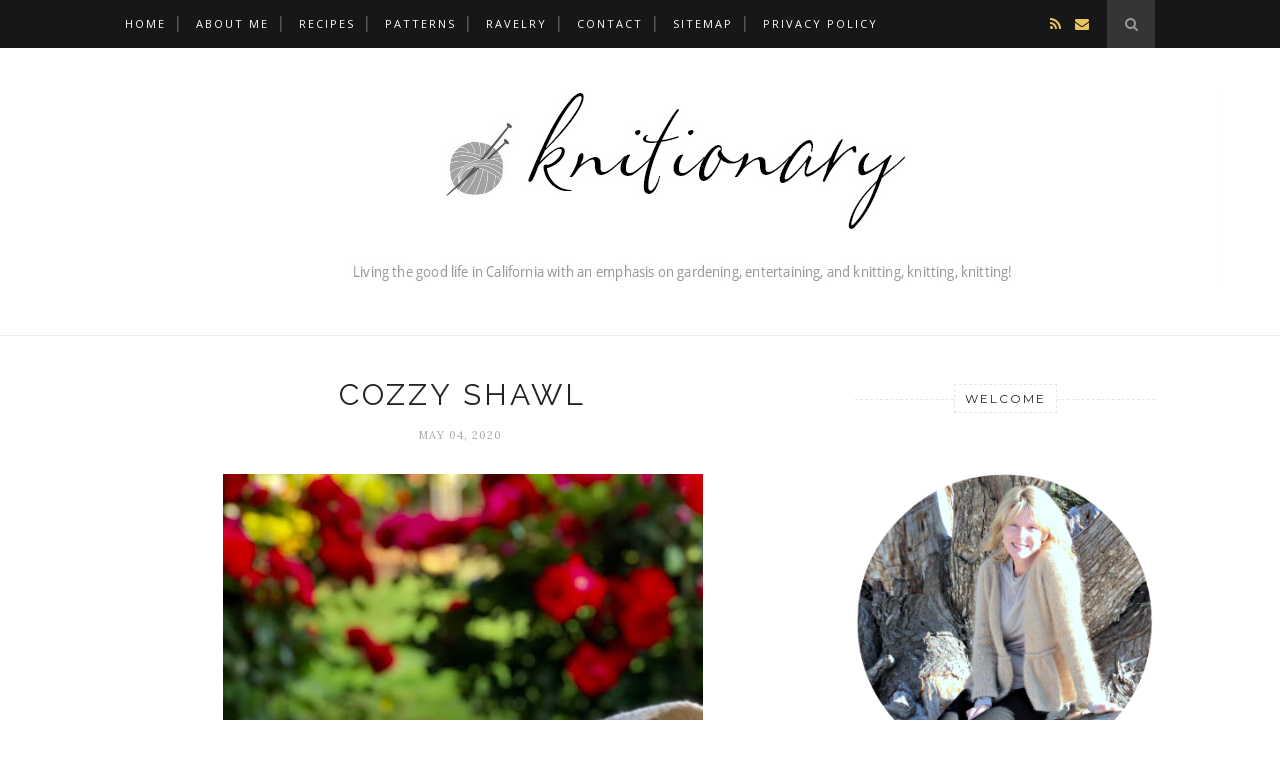

--- FILE ---
content_type: text/html; charset=UTF-8
request_url: https://www.kristenrettig.com/2020/05/rose-explosion.html
body_size: 50764
content:
<!DOCTYPE html>
<html dir='ltr' xmlns='http://www.w3.org/1999/xhtml' xmlns:b='http://www.google.com/2005/gml/b' xmlns:data='http://www.google.com/2005/gml/data' xmlns:expr='http://www.google.com/2005/gml/expr'>
<head>
<link href='https://www.blogger.com/static/v1/widgets/2944754296-widget_css_bundle.css' rel='stylesheet' type='text/css'/>
<!-- [ Meta Tag SEO ] -->
<script data-cfasync='false' src='//monu.delivery/site/e/b/bab668-127c-4100-84fd-758954016a45.js' type='text/javascript'> </script>
<meta charset='utf-8'/>
<meta content='width=device-width, initial-scale=1' name='viewport'/>
<meta content='blogger' name='generator'/>
<meta content='text/html; charset=UTF-8' http-equiv='Content-Type'/>
<link href='http://www.blogger.com/openid-server.g' rel='openid.server'/>
<link href='https://www.kristenrettig.com/' rel='openid.delegate'/>
<link href='https://www.kristenrettig.com/2020/05/rose-explosion.html' rel='canonical'/>
<title>Rose explosion  - Knitionary</title>
<meta content='' name='description'/>
<meta content='Rose explosion , Knitionary: Rose explosion , Knitionary' name='keywords'/>
<link href='https://www.kristenrettig.com/feeds/posts/default' rel='alternate' title='Knitionary - Atom' type='application/atom+xml'/>
<link href='https://www.kristenrettig.com/feeds/posts/default?alt=rss' rel='alternate' title='Knitionary - RSS' type='application/rss+xml'/>
<link href='http://www.blogger.com/feeds/4518581225469894527/posts/default' rel='alternate' title='Knitionary - Atom' type='application/atom+xml'/>
<link href='https://blogger.googleusercontent.com/img/b/R29vZ2xl/AVvXsEiqDdfij1Ao4AmiaRA4NvXjwYoUd2GVPpj0qen27_jxqzXChYMaOJEON04TmtYFQcbnEEoKMOoTPma62hqkzqhTjcwQWGkC_lrv5Y73ISoJG65MfsK4ty4Q-V0DOEGEacjASwHicEHs69S4/s72-c/705719F5-CE4B-4850-A39F-4F7F2047074F.jpeg' rel='image_src'/>
<link href='/favicon.ico' rel='icon' type='image/x-icon'/>
<link href='https://plus.google.com/xxxxx/posts' rel='publisher'/>
<link href='https://plus.google.com/xxxxx/about' rel='author'/>
<link href='https://plus.google.com/xxxxx' rel='me'/>
<meta content='xxxxx' name='google-site-verification'/>
<meta content='xxxxx' name='msvalidate.01'/>
<meta content='xxxxx' name='alexaVerifyID'/>
<meta content='xxxxx' name='yandex-verification'/>
<meta content='India' name='geo.placename'/>
<meta content='xxxxx' name='Author'/>
<meta content='general' name='rating'/>
<meta content='id' name='geo.country'/>
<!-- [ Social Media Meta Tag ] -->
<meta content='Knitionary: Rose explosion ' property='og:title'/>
<meta content='article' property='og:type'/>
<meta content='https://www.kristenrettig.com/2020/05/rose-explosion.html' property='og:url'/>
<meta content='https://blogger.googleusercontent.com/img/b/R29vZ2xl/AVvXsEiqDdfij1Ao4AmiaRA4NvXjwYoUd2GVPpj0qen27_jxqzXChYMaOJEON04TmtYFQcbnEEoKMOoTPma62hqkzqhTjcwQWGkC_lrv5Y73ISoJG65MfsK4ty4Q-V0DOEGEacjASwHicEHs69S4/s640/705719F5-CE4B-4850-A39F-4F7F2047074F.jpeg' property='og:image'/>
<meta content='xxxxx' property='og:description'/>
<meta content='Knitionary' property='og:site_name'/>
<meta content='xxxxx' property='fb:app_id'/>
<meta content='xxxxx' property='fb:admins'/>
<meta content='en_US' property='og:locale'/>
<meta content='en_GB' property='og:locale:alternate'/>
<meta content='id_ID' property='og:locale:alternate'/>
<meta content='summary' name='twitter:card'/>
<meta content='Knitionary: Rose explosion ' name='twitter:title'/>
<meta content='xxxxx' name='twitter:site'/>
<meta content='xxxxx' name='twitter:creator'/>
<link href='//maxcdn.bootstrapcdn.com/font-awesome/4.3.0/css/font-awesome.min.css' rel='stylesheet'/>
<link href="//fonts.googleapis.com/css?family=Bad+Script%7CRaleway:400,500,600,700,300%7CLora:400" rel="stylesheet" type="text/css">
<link href='https://fonts.googleapis.com/css?family=Montserrat%3A400&subset=latin&ver=1437735376' id='redux-google-fonts-memory-css' media='all' rel='stylesheet' type='text/css'/>
<style id='page-skin-1' type='text/css'><!--
/*
-----------------------------------------------
Blogger Template Style
Name:     Elegant Clean & Responsive Blogger Template
Designer: ThemeXpose
URL:      http://www.themexpose.com
Version:  Full Version
----------------------------------------------- */
/* Variable definitions
====================
<Variable name="maincolor" description="Main Color" type="color" default="#e6c55d"/>
<Variable name="maincolorhover" description="Main Color Hover" type="color" default="#cea525"/>
*/
/* Global reset */
/* Based upon 'reset.css' in the Yahoo! User Interface Library: http://developer.yahoo.com/yui */
*, html, body, div, dl, dt, dd, ul, ol, li, h1, h2, h3, h4, h5, h6, pre, form, label, fieldset, input, p, blockquote, th, td { margin:0; padding:0 }
table { border-collapse:collapse; border-spacing:0 }
fieldset, img { border:0 }
address, caption, cite, code, dfn, em, strong, th, var { font-style:normal; font-weight:normal }
ol, ul, li { list-style:none }
caption, th { text-align:left }
h1, h2, h3, h4, h5, h6 { font-size:100%; font-weight:normal }
q:before, q:after { content:''}
/* Global reset-RESET */
strong { font-weight: bold }
em { font-style: italic }
a img { border:none } /* Gets rid of IE's blue borders */
body#layout #header {
margin-bottom: 80px;
clear:both;
}
body#layout #navigation {
height: auto;
margin-bottom: 60px;
margin-top: 30px;
position: relative;
width: 100%;
z-index: 999999;
}
body#layout #navigation-wrapper {
width:40%;
float:left;
}
body#layout #top-social {
width:40%;
float:right;
}
body#layout #widget-area .footerwidget {
width:250px;
margin-right: 20px;
}
body#layout #widget-area .widget, body#layout #sidebar .widget {
width:250px;
}
body {
color: #777;
font-family: Lora;
font-size: 15px;
font-weight: 400;
font-style: normal;
line-height: 1.75;
letter-spacing: 0px;
text-transform: none;
background-color:#FFF;
}
p {
font-size:16px;
line-height:26px;
}
a {
text-decoration:none;
color:#cea525;
}
a:hover {
}
h1,h2,h3,h4,h5,h6 {
font-family:"Open Sans", sans-serif;
}
.container {
width:1030px;
margin:0 auto;
}
.container.sp_sidebar {
overflow:hidden;
}
h1.logo_h.logo_h__txt {
font-size: 55px;
padding: 50px 0;
text-align: center;
font-weight: 300;
}
#main {
width:100%;
}
.container.sp_sidebar #main {
width:675px;
margin-right:20px;
float:left;
}
#sidebar {
width:300px;
float:right;
margin-top: 8px;
}
/********************************/
/*** Navigation ***/
/********************************/
#navigation {
background:#171717;
height:48px;
position:fixed;
z-index:999999;
width:100%;
-webkit-backface-visibility: hidden;
}
.slicknav_menu {
display:none;
}
#navigation .container {
position:relative;
}
.menu {
float:left;
}
.menu li {
display:inline-block;
margin-right:12px;
position:relative;
}
.menu li a {
font-family:"Open Sans", sans-serif;
font-size:11px;
font-weight:400;
letter-spacing:2px;
color:#fff;
line-height:48px;
text-transform:uppercase;
display:inline-block;
-o-transition:.3s;
-ms-transition:.3s;
-moz-transition:.3s;
-webkit-transition:.3s;
}
ul.sub-menu li:after {
content: "|";
padding-left: 10px;
color: #565656;
display: none;
}
/*** DROPDOWN ***/
.menu .sub-menu,
.menu .children {
background-color: #171717;
display: none;
padding: 0;
position: absolute;
margin-top:0;
left: 0;
z-index: 99999;
}
ul.menu ul a,
.menu ul ul a {
color: #999;
margin: 0;
padding: 6px 10px 7px 10px;
min-width: 160px;
line-height:20px;
-o-transition:.25s;
-ms-transition:.25s;
-moz-transition:.25s;
-webkit-transition:.25s;
transition:.25s;
border-top:1px solid #333;
}
ul.menu ul li,
.menu ul ul li {
padding-right:0;
margin-right:0;
}
ul.menu ul a:hover,
.menu ul ul a:hover {
color: #fff;
background:#333;
}
ul.menu li:hover > ul,
.menu ul li:hover > ul {
display: block;
}
.menu .sub-menu ul,
.menu .children ul {
left: 100%;
top: 0;
}
/** Search **/
#top-search {
position:absolute;
right:0;
top:0;
width:48px;
text-align:center;
margin-left:16px;
}
#top-search a {
height:48px;
font-size:14px;
line-height:48px;
color:#999;
background:#353535;
display:block;
-webkit-transition: all 0.2s linear;
-moz-transition: all 0.2s linear;
-ms-transition: all 0.2s linear;
-o-transition: all 0.2s linear;
transition: all 0.2s linear;
}
#top-search a:hover {
color:#ccc;
background:#474747;
}
.show-search {
position:absolute;
top:48px;
right:-1px;
display:none;
z-index:10000;
}
.show-search #searchform input#s {
width:190px;
background:#FFF;
webkit-box-shadow: 0 8px 6px -6px rgba(206,206,206,.2);
-moz-box-shadow:  0 8px 6px -6px rgba(206,206,206,.2);
box-shadow:  0 8px 6px -6px rgba(206,206,206,.2);
}
.show-search #searchform input#s:focus {
border:1px solid #d5d5d5;
}
/*** Top Social ***/
#top-social {
position:absolute;
right:66px;
top:0;
}
#top-social a i {
font-size:14px;
margin-left:10px;
line-height:48px;
color:#e6c55d;
-webkit-transition: all 0.2s linear;
-moz-transition: all 0.2s linear;
-ms-transition: all 0.2s linear;
-o-transition: all 0.2s linear;
transition: all 0.2s linear;
}
/********************************/
/*** Header ***/
/********************************/
#header {
padding-top:48px;
border-bottom:1px solid #eee;
}
#logo {
text-align:center;
padding:30px 0;
}
ul.site-social-networks a:hover {
color: #cea525;
}
/********************************/
/*** Grid Item ***/
/********************************/
/* grid title */
.sp-grid-title {
margin-bottom:45px;
text-align:center;
}
.sp-grid-title h3 {
font-size: 26px;
font-weight: 400;
text-transform: uppercase;
letter-spacing:4px;
margin-bottom:4px;
}
.sp-grid-title .sub-title {
font-size: 18px;
font-style: italic;
color: #999;
}
.sp-grid li {
display: inline-block;
vertical-align: top;
width: 300px;
margin-right: 16px;
margin-bottom: 45px;
}
.container.sp_sidebar .sp-grid li {
width:315px;
}
.container.sp_sidebar .sp-grid li:nth-child(3n+3) {
margin-right:16px;
}
.container.sp_sidebar .sp-grid li:nth-child(2n+2) {
margin-right:0;
}
.sp-grid li:nth-child(3n+3) {
margin-right:0;
}
.sp-grid li .item img {
width:100%;
height:auto;
margin-bottom:10px;
}
.sp-grid li .item .cat {
font-size: 11px;
font-weight: 700;
letter-spacing: 1px;
text-transform: uppercase;
font-family:"Open Sans";
margin-bottom:7px;
display:block;
}
.sp-grid li .item .cat a:hover {
text-decoration:underline;
}
.sp-grid li .item h2 {
margin-bottom:8px;
}
.sp-grid li .item h2 a {
font-size: 15px;
color: #000000;
text-transform: uppercase;
letter-spacing: 1px;
font-weight: 700;
-o-transition:.3s;
-ms-transition:.3s;
-moz-transition:.3s;
-webkit-transition:.3s;
}
.sp-grid li .item h2 a:hover {
opacity:.5;
}
.sp-grid li .item p {
margin-bottom:6px;
}
.sp-grid li .item .date {
font-size: 13px;
color: #999;
letter-spacing: 1px;
font-style: italic;
}
/********************************/
/*** Post ***/
/********************************/
.post {
margin-bottom:100px;
}
.single .post {
margin-bottom:70px;
}
/*** Post Header ***/
.post-header {
margin-bottom:27px;
text-align:center;
}
.post-header .cat a {
font-size: 22px;
font-weight: 400;
font-style: normal;
line-height: 1.25;
letter-spacing: 0px;
text-transform: none;
color: #aaa;
font-family: 'Bad Script', cursive;
}
.post-header .cat a:hover {
text-decoration:underline;
}
.post-header h1, .post-header h2 { margin-bottom:8px; }
.post-header h1 a, .post-header h2 a, .post-header h1 {
font-family: Raleway;
font-size: 30px;
font-weight: 400;
font-style: normal;
line-height: 1.25;
letter-spacing: 3px;
text-transform: uppercase;
color: #222;
}
.post-header h2 a:hover {
opacity:.50;
}
.post-header .date {
text-transform: uppercase;
letter-spacing: 1px;
color: #aaa;
margin-right: 5px;
font-size: 11px;
font-family: Lora;
}
/*** Post image ***/
.post-image {
margin-bottom:18px;
}
.post-image img {
max-width:100%;
height:auto;
}
.post-image.audio iframe {
height:166px;
}
.container.sp_sidebar .post-image.audio iframe {
width:650px;
height:auto;
}
/*** Post Entry ***/
.post-entry {
text-align: justify;
}
.post-entry img {
max-width:100%;
height:auto;
}
.post-entry p {
margin-bottom:20px;
text-align: justify;
text-align: center;
}
.post-entry a.more-link {
margin-top: 40px;
border-radius: 1px;
text-transform: uppercase;
line-height: 1.75;
color: #5d5d5d;
border: 1px solid #e6c55d;
letter-spacing: 2px;
font-size: 10px;
padding: 0 15px;
font-family: 'Montserrat';
line-height: 38px;
display: inline-block;
text-transform: uppercase;
background: transparent;
-webkit-transition: all 0.3s ease-in-out 0s;
-o-transition: all 0.3s ease-in-out 0s;
transition: all 0.3s ease-in-out 0s;
}
.post-entry a:hover {
color: #cea525;
}
.post-entry p, .post-entry h1, .post-entry h2, .post-entry h3, .post-entry h4, .post-entry h5, .post-entry h6, .post-entry hr {
margin-bottom:20px;
}
.post-entry h1, .post-entry h2, .post-entry h3, .post-entry h4, .post-entry h5, .post-entry h6 {
color:#000;
font-weight:700;
}
.post-entry h1 {
font-size:30px;
}
.post-entry h2 {
font-size:27px;
}
.post-entry h3 {
font-size:24px;
}
.post-entry h4 {
font-size:20px;
}
.post-entry h5 {
font-size:18px;
}
.post-entry h6 {
font-size:16px;
}
.post-entry hr {
border:0;
height:0;
border-bottom:1px solid #e5e5e5;
clear:both;
}
.post-entry blockquote p {
border-left:3px solid #cea525;
color:#999;
padding:0 18px;
font-family:"Georgia";
font-size:18px;
line-height:28px;
font-style:italic;
}
.post-entry ul, .post-entry ol {
padding-left:45px;
margin-bottom:20px;
}
.post-entry ul li {
margin-bottom:12px;
list-style:square;
}
.post-entry ol li {
margin-bottom:12px;
list-style:decimal;
}
.sticky.post .post-header { border:1px dashed #ddd; padding:20px 0; }
.bypostauthor  {}
.post-entry table { width:100%; margin-bottom:22px; border-collapse:collapse }
.post-entry td, .post-entry th { padding: 12px; border-bottom: 1px #e5e5e5 solid; }
.post-entry th { font-weight:bold; font-size:14px; background:#f5f5f5;}
.post-entry tr:hover {
background:#f9f9f9;
}
/*** Post Share ***/
.post-share {
text-align:center;
margin-top:40px;
margin-bottom:100px;
background:url(//1.bp.blogspot.com/-RaxSFprHuWw/U-eh4Hd6OgI/AAAAAAAAAP0/sijBcrNVTjo/line.gif) repeat-x center center;
}
.post-share a {
display:inline-block;
}
.share-box {
width:55px;
height:42px;
background:#fff;
border:1px solid #e5e5e5;
display:inline-block;
line-height:42px;
margin:0 10px;
-o-transition:.3s;
-ms-transition:.3s;
-moz-transition:.3s;
-webkit-transition:.3s;
}
.share-box i {
font-size:14px;
}
.share-box:hover {
background:#171717;
border:1px solid #171717;
}
/*** Post author ***/
.post-author {
margin-bottom:80px;
margin-top:70px;
overflow:hidden;
border-bottom: 1px solid rgba(34,34,34,0.1);
padding-bottom: 40px;
margin-bottom: 40px;
}
.author-img {
float:left;
margin-right:30px;
}
.author-img img {
border-radius:50%;
}
.author-content h5 a {
font-size:14px;
letter-spacing:2px;
text-transform:uppercase;
margin-bottom:8px;
color:#000;
display:block;
}
.author-content p {
margin-bottom:8px;
}
.author-content .author-social {
font-size:14px;
color:#bbb;
margin-right:8px;
}
/*** Post related ***/
.post-related {
overflow:hidden;
margin-bottom:80px;
margin-top:70px;
}
.post-box { text-align:center; }
.post-box-title {
padding-bottom: 3px;
display: inline-block;
margin-top: 0;
font-family: Raleway;
font-size: 24px;
font-weight: 400;
font-style: normal;
line-height: 1.25;
letter-spacing: 3px;
text-transform: uppercase;
text-align: center;
color: #222;
margin-bottom: 20px;
}
.item-related {
width:292px;
float:left;
}
.item-related:last-child { margin-right:0;}
.container.sp_sidebar .item-related{
width:212px;
position: relative;
}
.container.sp_sidebar .item-related:last-child {
margin-right:0;
}
.item-related img {
margin-bottom:6px;
width:100%;
height:auto;
}
.item-related h3 a {
font-size: 12px;
text-transform: uppercase;
letter-spacing: 2px;
color: #000;
display: block;
font-weight: bold;
color: #FFF;
position: absolute;
bottom: 11px;
font-weight: 500;
width: 78%;
min-height: 42px;
padding: 10px 20px;
background-color: rgba(0, 0, 0, 0.43);
}
.item-related h3 a:hover {
text-decoration:underline;
}
.item-related span.date {
font-size:10px;
font-family:"Open Sans", sans-serif;
text-transform:uppercase;
font-style:italic;
color:#999;
}
/** Post tags ***/
.post-tags {
margin-top:30px;
margin-bottom:50px;
}
.post-tags a {
font-family:"Open Sans", sans-serif;
font-size:11px;
letter-spacing:2px;
text-transform:uppercase;
background:#f2f2f2;
color:#666;
padding:7px 10px 8px;
margin-right:6px;
border-radius:2px;
margin-bottom:5px;
display:inline-block;
}
.post-tags a:hover {
background:#333;
color:#fff;
text-decoration:none;
}
/*** Post Pagination ***/
.post-pagination {
overflow:hidden;
}
.post-pagination .prev-post {
float:left;
width:470px;
}
.post-pagination .next-post {
float:right;
text-align:right;
width:470px;
}
.container.sp_sidebar .post-pagination .prev-post, .container.sp_sidebar .post-pagination .next-post {
width:325px;
}
.post-pagination span {
color:#999;
font-size:16px;
font-style:italic;
letter-spacing:1px;
}
.post-pagination .arrow {
font-size:64px;
color:#ddd;
line-height:64px;
}
.post-pagination .prev-post .arrow {
float:left;
margin-right:18px;
}
.post-pagination .next-post .arrow {
float:right;
margin-left:18px;
}
.pagi-text {
margin-top:11px;
}
.post-pagination h5 {
text-transform:uppercase;
letter-spacing:2px;
font-size:14px;
}
.post-pagination a {
color:#999;
}
.post-pagination a:hover > .arrow, .post-pagination a:hover > .pagi-text span, .post-pagination a:hover {
color:#000;
}
.site-social-networks.show-title li {
text-align: center;
width: 32.2222%;
background-color: #F7F7F7;
}
.site-social-networks li {
display: inline-block;
padding: 0;
}
.site-social-networks.show-title a {
margin: 20px auto 0 auto;
text-transform: uppercase;
font-size: 10px;
}
.site-social-networks li:last-child {
padding-bottom: 7px!important;
}
.site-social-networks li {
margin-bottom: 3px!important;
padding-bottom: 7px;
}
.site-social-networks.show-title i {
display: block;
margin: 0 auto 10px auto;
}
.site-social-networks.style-default i {
width: 32px;
height: 32px;
margin: 10px auto 0;
line-height: 32px;
text-align: center;
font-size: 20px;
color: #444;
}
/********************************/
/*** Pagination ***/
/********************************/
.pagination {
margin-bottom:60px;
overflow:hidden;
}
.pagination a {
color:#999;
letter-spacing:3px;
text-transform:uppercase;
font-size:12px;
}
.pagination a:hover {
text-decoration:none;
color:#000;
}
.pagination .newer {
float:left;
}
.pagination .older {
float:right;
}
/********************************/
/*** Footer Social ***/
/********************************/
#footer-social {
background:#f2f2f2;
padding:40px 0;
text-align:center;
}
#footer-social a {
margin:0 15px;
color:#999;
font-family:"Open Sans", sans-serif;
font-size:11px;
text-transform:uppercase;
font-weight:700;
letter-spacing:1px;
}
#footer-social a:first-child {
margin-left:0;
}
#footer-social a:last-child {
margin-right:0;
}
#footer-social a i {
height:28px;
width:28px;
text-align:center;
line-height:28px;
background:#666;
color:#fff;
border-radius:50%;
margin-right:5px;
font-size:14px;
}
#footer-social a:hover {
text-decoration:none;
color:#000;
}
#footer-social a:hover > i {
background:#000;
}
/********************************/
/*** Footer logo ***/
/********************************/
#footer-logo {
background:#111;
padding:60px 0;
text-align:center;
}
#footer-logo img {
margin-bottom:15px;
}
#footer-logo p {
color:#777;
font-size:15px;
margin-bottom:0;
font-style:italic;
}
#footer-logo p i {
color:#646464;
font-size:14px;
margin:0 5px 0 7px;
}
.share-box:hover > i {
color: #fff;
}
/********************************/
/*** Footer Copyright ***/
/********************************/
#footer-copyright {
padding:12px 0;
background:#000;
overflow:hidden;
font-family:"Open Sans", sans-serif;
}
#footer-copyright p {
font-size:11px;
color:#EFEFEF;
float:left;
}
#footer-copyright .to-top {
float:right;
margin-top:6px;
font-size:11px;
text-transform:uppercase;
letter-spacing:1px;
color:#EFEFEF;
}
#footer-copyright .to-top i {
font-size:14px;
margin-left:3px;
}
#footer-copyright .to-top:hover {
text-decoration:none;
}
div#author-social a {
margin-right: 5px;
color: #777;
}
/********************************/
/*** Widget Area ***/
/********************************/
#widget-area {
overflow:hidden;
margin-bottom:60px;
border-top:1px solid #e5e5e5;
padding-top:60px;
}
#widget-area .footerwidget {
float:left;
}
#widget-area .widget, #sidebar .widget {
float: left;
margin-right: 32px;
width: 322px;
}
#widget-area #container3 {
margin-right:0px;
}
#sidebar .widget {
width: 300px;
margin-right: 0;
float: none;
margin-bottom: 30px;
}
div#sidebar h2 span {
font-family: 'Montserrat';
font-size: 12px;
text-transform: uppercase;
letter-spacing: 2px;
color: #252525;
line-height: 27px;
padding: 0 10px;
border: 1px dashed #E6E6E6;
display: inline-block;
margin: 0;
background: #ffffff;
position: relative;
}
#sidebar img {
max-width:300px;
}
#sidebar iframe {
max-width:300px;
}
.widget:last-child {
margin-right:0;
}
.widget-title, #sidebar .widget h2{
display: block;
position: relative;
text-align: center;
}
.footerwidget .widget h2 {
display: block;
position: relative;
text-align: center;
}
.footerwidget .widget h2:before {
content: "";
width: 100%;
height: 1px;
top: 49%;
border-bottom: 1px dashed #E6E6E6;
position: absolute;
left: 0;
}
.footerwidget .widget h2 span{
font-family: 'Montserrat';
font-size: 12px;
text-transform: uppercase;
letter-spacing: 2px;
color: #252525;
line-height: 27px;
padding: 0 10px;
border: 1px dashed #E6E6E6;
display: inline-block;
margin: 0;
background: #ffffff;
position: relative;
}
/* Label */
.cloud-label-widget-content {display:inline-block;text-align:left;}
.cloud-label-widget-content .label-size{display:inline-block;float:left;font-size:11px;line-height:normal;margin:0 5px 5px 0;opacity:1}
.cloud-label-widget-content .label-size a{  background: #fff;
color: #cea525;
float: left;
border: 1px solid #eee;
font-family: 'Open Sans',sans-serif;
line-height: 100%;
margin: 0;
padding: 8px 10px;
text-transform: uppercase;
transition: all .6s;}
#sidebar .widget h2:before {
content: "";
width: 100%;
height: 1px;
top: 49%;
border-bottom: 1px dashed #E6E6E6;
position: absolute;
left: 0;
}
#sidebar .widget-title, #sidebar .widget h2, #widget-area .widget h2 {
margin-bottom:30px;
}
#sidebar .widget ul li {
margin-bottom:7px;
padding-bottom:7px;
}
#sidebar .widget ul li:last-child {
margin-bottom:0;
padding-bottom:0;
border-bottom:none;
}
.PageList h2 {
display: none;
}
/*** Search widget ***/
#searchform input#s {
border: 1px solid #e5e5e5;
background:#fff url(img/searchsubmit.png) no-repeat 96% 13px;
padding:14px 14px;
font-size:11px;
color:#999;
letter-spacing:1px;
}
#searchform #s:focus { outline:none; }
/** searchbar for widget ***/
.widget #searchform input#s {
width:260px;
}
#sidebar .widget #searchform input#s {
width:230px;
}
/*** About Widget ***/
.about-widget img {
max-width:292px;
height:auto;
}
/** Instagram widget support **/
.instag ul.thumbnails > li {
width:32% !important;
}
.instag ul.thumbnails > li img:hover {
opacity:.8;
}
.instag ul li {
margin:0;
padding-bottom:0;
border-bottom:none;
}
.pllexislider ul li {
margin:0;
padding-bottom:0;
border-bottom:none;
}
/*** Tagcloud widget ***/
.widget .tagcloud a {
font-family:"Open Sans", sans-serif;
font-size:10px;
letter-spacing:1px;
text-transform:uppercase;
background:#f2f2f2;
color:#666;
padding:6px 8px 7px;
margin-right:5px;
margin-bottom:8px;
display:inline-block;
border-radius:2px;
}
.widget .tagcloud a:hover {
background:#333;
color:#fff;
}
footer#footer-copyright a {
color: #e6c55d;
}
/*** Calender widget ***/
#wp-calendar {width: 100%; }
#wp-calendar caption { text-align: right; color: #777; font-size: 12px; margin-top: 10px; margin-bottom: 15px; }
#wp-calendar thead { font-size: 12px;  }
#wp-calendar thead th { padding-bottom: 10px; }
#wp-calendar tbody { color: #aaa; }
#wp-calendar tbody td { background: #f5f5f5; border: 1px solid #fff; text-align: center; padding:8px;}
#wp-calendar tbody td a { font-weight:700; color:#222; }
#wp-calendar tbody td:hover { background: #fff; }
#wp-calendar tbody .pad { background: none; }
#wp-calendar tfoot #next { font-size: 10px; text-transform: uppercase; text-align: right; }
#wp-calendar tfoot #prev { font-size: 10px; text-transform: uppercase; padding-top: 10px; }
#wp-calendar thead th { padding-bottom: 10px; text-align: center; }
/** WIDGET ITEMS **/
.widget ul.side-newsfeed li {
list-style-type:none;
margin-bottom:17px;
padding-bottom:13px;
margin-left:0;
}
.widget ul.side-newsfeed li:last-child {
margin-bottom:0;
padding-bottom:0;
}
.widget ul.side-newsfeed li .side-item {
overflow:hidden;
}
.widget ul.side-newsfeed li .side-item .side-image {
float:left;
margin-right:14px;
}
.widget ul.side-newsfeed li .side-item .side-image img {
width:86px;
height:auto;
}
.widget ul.side-newsfeed li .side-item .side-item-text {
overflow:hidden;
}
.widget ul.side-newsfeed li .side-item .side-item-text h4 a {
margin-bottom:1px;
color:#333;
display:block;
font-size:14px;
}
.widget ul.side-newsfeed li .side-item .side-item-text .side-item-meta {
font-size:10px;
letter-spacing:1px;
color:#999;
font-style:italic;
font-family:"Open Sans";
}
/** Social Widget **/
.widget-social {
text-align:center;
}
.widget-social a:first-child {
margin-left:0;
}
.widget-social a:last-child {
margin-right:0;
}
.widget-social a i {
height:28px;
width:28px;
text-align:center;
line-height:28px;
background:#666;
color:#fff;
border-radius:50%;
margin:0 2px;
font-size:14px;
}
.widget-social a:hover {
text-decoration:none;
color:#000;
}
.widget-social a:hover > i {
background:#000;
}
/*******************************
*** COMMENTS
*******************************/
.post-comments {
margin-bottom:70px;
margin-top:70px;
}
.comments {
margin-bottom:40px;
}
.comment {
border-bottom:1px dotted #eee;
margin-top:20px;
margin-bottom:34px;
padding-bottom:40px;
}
.comment .avatar-image-container {
float:left;
}
.comment .avatar-image-container img {
border-radius:50%;
width:50px;
height:50px;
max-width:50px;
max-height:50px;
}
.comments .comment-block {
margin-left: 80px;
position: relative;
}
.comment-replies {
margin-left: 40px;
margin-top: 20px;
}
.comments .avatar-image-container {
float: left;
max-height: 50px;
overflow: hidden;
width: 50px;
}
.comment-replies .comment {
border:none;
margin-bottom:0px;
padding-bottom:0px;
}
.thecomment .comment-text {
overflow:hidden;
}
.thecomment .comment-text span.author, cite.user > a {
display:block;
font-size:14px;
text-transform:uppercase;
letter-spacing:2px;
margin-bottom:6px;
color:#333;
font-family:"Open Sans";
}
.thecomment .comment-text span.author a:hover {
text-decoration:underline;
}
span.datetime {
font-size:14px;
color:#999;
font-style:italic;
display:block;
margin-bottom:10px;
}
.thecomment .comment-text em {
font-size:13px;
margin-bottom:-14px;
display:block;
color:orange;
letter-spacing:1px;
}
.thecomment .comment-text em i {
font-size:14px;
color:#f3bd00;
}
.comment-actions a {
float:right;
font-size:11px;
background-color:#aaa;
color:#FFF;
padding:3px 6px 5px 6px;
border-radius:2px;
margin-left:7px;
font-family:"Lato";
-o-transition:.3s;
-ms-transition:.3s;
-moz-transition:.3s;
-webkit-transition:.3s;
transition:.3s;
}
.continue a {
float:left;
margin-bottom:20px;
font-size:11px;
background-color:#aaa;
color:#FFF;
padding:3px 6px 5px 6px;
border-radius:2px;
margin-left:7px;
font-family:"Lato";
-o-transition:.3s;
-ms-transition:.3s;
-moz-transition:.3s;
-webkit-transition:.3s;
transition:.3s;
}
.loadmore a {
font-size:11px;
background-color:#aaa;
color:#FFF;
padding:3px 6px 5px 6px;
border-radius:2px;
margin-left:7px;
font-family:"Lato";
-o-transition:.3s;
-ms-transition:.3s;
-moz-transition:.3s;
-webkit-transition:.3s;
transition:.3s;
}
.post-comments span.reply a.comment-edit-link {
background:#c5c5c5;
}
.post-comments span.reply a:hover {
opacity:.8;
}
ul.children { margin: 0 0 0 55px; }
ul.children li.thecomment { margin:0 0 8px 0; }
/** Reply **/
#respond {
margin-bottom:20px;
overflow:hidden;
}
#respond  h3 {
font-size:14px;
color:#999;
font-weight:400;
margin-bottom:30px;
font-family:"Lato";
letter-spacing:2px;
text-transform:uppercase;
}
#respond h3 a {
color:#000;
display:inline-block;
}
#respond h3 small a {
text-transform:uppercase;
font-size:11px;
background:#333;
color:#FFF;
padding:4px 6px 5px;
border-radius:3px;
margin-left:7px;
letter-spacing:1px;
-o-transition:.3s;
-ms-transition:.3s;
-moz-transition:.3s;
-webkit-transition:.3s;
transition:.3s;
}
#respond h3 small a:hover {
opacity:.8;
}
#respond label {
color:#888;
width:80px;
font-size:14px;
display:inline-block;
font-weight:300;
}
#respond input {
padding:8px 10px;
border:1px solid #DDD;
margin-right:10px;
border-radius: 3px;
color:#999;
margin-bottom:15px;
font-size:11px;
width:250px;
font-family:"Georgia";
}
#respond input:focus {outline:none;}
#respond .comment-form-url {
margin-bottom:10px;
}
#respond textarea {
padding:14px;
border:1px solid #DDD;
border-radius: 3px;
width:95%;
height:120px;
font-size:13px;
color:#777;
margin-bottom:14px;
line-height:20px;
font-family:"Georgia";
}
#respond textarea:focus {outline:none;}
#respond #submit {
font-family:"Lato";
text-transform:uppercase;
letter-spacing:2px;
background:#eee;
border-radius:0;
font-size:11px;
color:#666;
padding:12px 19px 14px;
margin-top:6px;
display:inline-block;
border:none;
-o-transition:.3s;
-ms-transition:.3s;
-moz-transition:.3s;
-webkit-transition:.3s;
transition:.3s;
cursor:pointer;
border-radius:30px;
width:auto;
}
#respond #submit:hover {
background:#333;
color:#FFF;
}
.bottom-blog {
display: inline-block;
width: 100%;
border-top: 1px dashed #e8e8e8;
padding: 13px 0;
margin-top: 30px;
}
.blog-date li{
display: inline-block;
font-size: 12px;
font-style: italic;
margin-right: 14px;
}
.blog-date li a{
color: #5d5d5d
}
.blog-date li .fa{
font-size: 16px;
color: #e6c55d;
margin-right: 10px;
vertical-align: middle;
}
.group-share li{
display: inline-block;
margin-left: 6px;
}
.group-share li a{
width: 27px;
height: 27px;
line-height: 27px;
text-align: center;
font-size: 13px;
border: 1px solid #e6c55d;
-webkit-border-radius: 50%;
-moz-border-radius: 50%;
-ms-border-radius: 50%;
-o-border-radius: 50%;
border-radius: 50%;
display: inline-block;
}
.group-share li a:hover{
color: #ffffff;
border-color: #e6c55d;
background: #e6c55d;
}
.separator a {
margin-left: 0px!important;
}
.post-header .bg-category{
width: 100%;
overflow: hidden;
text-align: center;
margin: 20px auto 30px;
height: auto;
line-height: 12px;
/*white-space: nowrap;*/
}
.post-header .bg-category .category-name{
position: relative;
display: inline-block;
}
.post-header .bg-category .category-name::before, .post-header .bg-category .category-name::after {
border-bottom: 1px dashed #e8e8e8;
border-color: #e8e8e8;
content: "";
display: block;
height: 1px;
position: absolute;
top: 49%;
width: 9999%;
}
.post-header .bg-category .category-name::before{
margin-right: 25px;
right: 100%;
}
.post-header .bg-category .category-name::after {
left: 100%;
margin-left: 25px;
}
.post-header .category-name{
font-size: 10px;
font-family: 'Montserrat';
color: #ffffff;
text-align: center;
text-transform: uppercase;
height: auto;
}
.post-header .category-name a{
color: #ffffff;
padding: 0px 8px;
letter-spacing: 2px;
vertical-align: top;
line-height: 21px;
}
.post-header .category-name span{
position: relative;
background:  #e6c55d;
display: inline-block;
height: auto;
line-height: 10px;
}
.post-header .category-name span:before{
content: "";
display: inline-block;
border-top: 10px solid transparent;
border-right: 7px solid transparent;
border-bottom: 10px solid transparent;
border-left: 7px solid #ffffff;
}
.post-header .category-name span:after{
content: "";
display: inline-block;
border-top: 10px solid transparent;
border-right: 8px solid #ffffff;
border-bottom: 10px solid transparent;
border-left: 8px solid transparent;
}
/********************************/
/*** Archive ***/
/********************************/
.archive-box {
background:#f4f4f4;
padding:22px 0 24px;
text-align:center;
margin-bottom:70px;
margin-top:-70px;
border-bottom:1px solid #eee;
}
.archive-box span {
font-size:14px;
font-style:italic;
letter-spacing:1px;
color:#999;
}
.archive-box h1 {
font-size:26px;
letter-spacing:4px;
text-transform:uppercase;
}
.nothing {
margin-bottom:90px;
text-align:center;
}
/* =WordPress Core
-------------------------------------------------------------- */
.alignnone {
margin: 5px 20px 20px 0;
}
.aligncenter,
div.aligncenter {
display: block;
margin: 5px auto 5px auto;
}
.alignright {
float:right;
margin: 5px 0 20px 20px;
}
.alignleft {
float: left;
margin: 5px 20px 20px 0;
}
.aligncenter {
display: block;
margin: 5px auto 5px auto;
}
a img.alignright {
float: right;
margin: 5px 0 20px 20px;
}
a img.alignnone {
margin: 5px 20px 20px 0;
}
a img.alignleft {
float: left;
margin: 5px 20px 20px 0;
}
a img.aligncenter {
display: block;
margin-left: auto;
margin-right: auto
}
div#footer-instagram h2 {
display: none;
}
.wp-caption {
background: #fff;
border: 1px solid #f0f0f0;
max-width: 96%; /* Image does not overflow the content area */
padding: 5px 3px 10px;
text-align: center;
font-family:"Open Sans";
}
.wp-caption.alignnone {
margin: 5px 20px 20px 0;
}
.wp-caption.alignleft {
margin: 5px 20px 20px 0;
}
.wp-caption.alignright {
margin: 5px 0 20px 20px;
}
.wp-caption img {
border: 0 none;
height: auto;
margin: 0;
max-width: 98.5%;
padding: 0;
width: auto;
}
.wp-caption p.wp-caption-text {
font-size: 11px;
line-height: 17px;
margin: 0;
padding: 0 4px 5px;
}
/*** Custom WordPress gallery style ***/
.gallery .gallery-caption{
font-size:12px;
color:#888;
font-family:"Open Sans";
}
.gallery .gallery-icon img{
border-radius:2px;
border:1px solid #eee !important;
padding:7px;
}
.gallery .gallery-icon img:hover {
border:1px solid #ccc !important;
}
.single-sharing-btns a {
color: #cea525;
}
/*** Contact Form 7 ***/
/*********************************************************/
.wpcf7 input {
width:266px;
}
div.wpcf7 {
overflow:hidden;
margin-top:40px;
}
.wpcf7 p.sp_input {
float:left;
margin-right:19px;
}
.wpcf7 p.sp_message {
clear:both;
}
.wpcf7 input, .wpcf7 textarea {
padding:8px;
border:1px solid #DDD;
margin-right:10px;
-webkit-border-radius: 5px;-moz-border-radius: 5px;border-radius: 5px;
color:#777;
font-size:12px;
margin-top:6px;
margin-bottom:6px;
}
.wpcf7 textarea {
width:95%;
}
.wpcf7 .wpcf7-submit {
background:#171717;
-webkit-border-radius: 20px;-moz-border-radius: 20px;border-radius:20px;
padding:12px 24px;
color:#FFF;
letter-spacing:3px;
font-size:11px;
text-transform:uppercase;
cursor:pointer;
-o-transition:.3s;
-ms-transition:.3s;
-moz-transition:.3s;
-webkit-transition:.3s;
transition:.3s;
display:block;
border:none;
width:auto;
}
.wpcf7 .wpcf7-submit:hover {
background:#777;
}
.post-entry.inside a{
color: #e6c55d;
}
.post-entry.inside a:hover{
color: #cea525;
}
/*** 404 ***/
.error-404 {
margin-bottom:105px;
text-align:center;
}
.error-404 h1 {
font-size:190px;
font-weight:700;
margin-bottom:-25px;
}
.error-404 p {
color:#999;
font-size:18px;
font-style:italic;
}
.author-content {
margin-left: 140px;
}
#logo { padding:45px 0; }
#navigation { background:#171717; }
.menu li a { color:#ffffff; }
.menu li a:hover {  color:#999999; }
.menu .sub-menu, .menu .children { background: #171717; }
ul.menu ul a, .menu ul ul a { border-top: 1px solid #333333; color:#999999; }
ul.menu ul a:hover, .menu ul ul a:hover { color: #ffffff; background:#333333; }
#top-social a i { color:#e6c55d; }
#top-social a:hover i { color:#ffffff }
#top-search a { background:#353535 }
#top-search a { color:#999999 }
#top-search a:hover { background:#474747; }
#top-search a:hover { color:#cccccc; }
.widget-title , #sidebar .widget h2, #widget-area .widget h2 { color:#222; }
#sidebar .widget-title, #sidebar .widget h2, #widget-area .widget h2 { background:; color:; }
#footer-social  { background:#f2f2f2; }
#footer-logo { background:#171717; }
#footer-logo p { color:#EFEFEF; }
#footer-copyright { background:#000; }
#footer-copyright p { color:#EFEFEF; }
a, #footer-logo p i { color:#646464; }
.post-entry blockquote p { border-left:3px solid #cea525; }
#main .widget {
width: 100%;
}
#navigation .widget ul li {
border:none;
margin-bottom:0px;
padding-bottom:0px;
}
#navigation .widget ul li:after {
content: "|";
padding-left: 10px;
color: #565656;
}
#navigation .widget ul li:last-child:after {
content: "";
}
#navigation .widget a:hover {
text-decoration: none;
}
#widget-area #container3 .widget {
margin-right: 0;
}
.container.sp_sidebar {
overflow: hidden;
margin: 40px auto 0;
}
.pagination .older {
float: right;
position: relative;
text-align: right;
}
.pagination .newer {
float: left;
position: relative;
text-align: left;
}
.post-nav-icon {
position: absolute;
top: 7px;
width: 32px;
height: 32px;
text-align: center;
line-height: 32px;
background-color:#000;
border-radius: 32px;
color:  #e6c55d;
letter-spacing: 0;
}
.older .post-nav-icon{
right:0;
}
.newer .post-nav-icon{
left:0;
}
.older .pager-heading {
margin-bottom: 5px;
color:#aaa;
margin-right: 42px;
}
.older .pager-title {
font-size: 150%;
display: block;
line-height: 1.3;
white-space: normal;
text-overflow: ellipsis;
overflow: hidden;
color:#e6c55d;
margin-right: 42px;
}
.newer .pager-heading {
margin-bottom: 5px;
color:#aaa;
margin-left: 42px;
}
.newer .pager-title {
font-size: 150%;
display: block;
line-height: 1.3;
white-space: normal;
text-overflow: ellipsis;
overflow: hidden;
color:#e6c55d;
margin-left: 42px;
}
/* Slider */
.slick-slider
{
position: relative;
display: block;
-moz-box-sizing: border-box;
box-sizing: border-box;
-webkit-user-select: none;
-moz-user-select: none;
-ms-user-select: none;
user-select: none;
-webkit-touch-callout: none;
-khtml-user-select: none;
-ms-touch-action: pan-y;
touch-action: pan-y;
-webkit-tap-highlight-color: transparent;
}
.slick-list
{
position: relative;
display: block;
overflow: hidden;
margin: 0;
padding: 0;
}
.slick-list:focus
{
outline: none;
}
.slick-list.dragging
{
cursor: pointer;
cursor: hand;
}
.slick-slider .slick-track,
.slick-slider .slick-list
{
-webkit-transform: translate3d(0, 0, 0);
-moz-transform: translate3d(0, 0, 0);
-ms-transform: translate3d(0, 0, 0);
-o-transform: translate3d(0, 0, 0);
transform: translate3d(0, 0, 0);
}
.slick-track
{
position: relative;
top: 0;
left: 0;
display: block;
}
.slick-track:before,
.slick-track:after
{
display: table;
content: '';
}
.slick-track:after
{
clear: both;
}
.slick-loading .slick-track
{
visibility: hidden;
}
.slick-slide
{
display: none;
float: left;
height: 100%;
min-height: 1px;
}
[dir='rtl'] .slick-slide
{
float: right;
}
.slick-slide img
{
display: block;
}
.slick-slide.slick-loading img
{
display: none;
}
.slick-slide.dragging img
{
pointer-events: none;
}
.slick-initialized .slick-slide
{
display: block;
}
.slick-loading .slick-slide
{
visibility: hidden;
}
.slick-vertical .slick-slide
{
display: block;
height: auto;
border: 1px solid transparent;
}
/* --------------------------------------------------------------
Homepage Styles
-------------------------------------------------------------- */
/* ===[ Carousel And Slider ]=== */
.homepage-carousel.slick-initialized,
.homepage-slider.slick-initialized {
opacity: 1;
transition: opacity .2s ease-in;
}
.homepage-carousel .slick-slide,
.homepage-slider .slick-slide {
float: left;
position: relative;
height: 100%;
min-height: 1px;
overflow: hidden;
}
.homepage-carousel .slick-slide img,
.homepage-slider .slick-slide img {
display: block;
width: 100%;
-webkit-transition: all .1s ease-in-out;
-moz-transition: all .1s ease-in-out;
-o-transition: all .1s ease-in-out;
transition: all .1s ease-in-out;
}
.homepage-carousel .slick-nav,
.homepage-slider .slick-nav {
font-size: 18px;
color: #fff;
display: block;
text-align: center;
outline: 0;
padding: 0;
width: 30px;
height: 30px;
position: absolute;
top: 50%;
margin-top: -15px;
background: transparent;
border: 1px solid rgba(255,255,255,.5);
cursor: pointer;
}
.homepage-carousel .slick-nav:hover,
.homepage-slider .slick-nav:hover {
color: #111;
background: #fff;
}
.homepage-carousel .slick-prev,
.homepage-slider .slick-prev { left: 25px }
.homepage-carousel .slick-next,
.homepage-slider .slick-next { right: 25px }
/* ===[ Carousel ]=== */
.homepage-carousel {
opacity: 0;
margin-bottom: 60px;
}
.homepage-carousel .slick-slide:hover img { transform: scale(1.1) }
.homepage-carousel .slick-slide .featured-title {
position: absolute;
padding: 20px 25px 15px 25px;
left: 0;
right: 0;
bottom: 0;
background: rgba(0,0,0,.4);
}
.homepage-carousel .slick-slide .featured-title h2 {
font-family: 'Playfair Display', Georgia, 'Times New Roman', Times, serif;
font-size: 18px;
line-height: 1.2;
margin-bottom: 5px;
color: #fff;
text-shadow: 0 1px 1px rgba(0,0,0,.2);
}
.homepage-carousel .slick-slide .featured-title .featured-date {
color: #ddd;
font-size: 13px;
}
.homepage-carousel .slick-slide .featured-title .featured-category {
font-size: 11px;
padding: 2px 5px;
text-transform: uppercase;
background: #e6c55d;
border-radius: 3px;
color: #fff;
margin-left: 5px;
font-family: monospace;
font-family: 'Montserrat';
}
/* ===[ Slider ]=== */
.homepage-slider {
opacity: 0;
margin-bottom: 60px;
}
.homepage-slider .slick-slide .featured-title {
text-align: center;
position: absolute;
margin: 0 auto;
top: 20%;
left: 30%;
width: 40%;
padding: 40px 30px 50px;
background: #fff;
-webkit-transition: all .1s ease-in-out;
-moz-transition: all .1s ease-in-out;
-o-transition: all .1s ease-in-out;
transition: all .1s ease-in-out;
}
.homepage-slider .slick-slide:hover .featured-title { background: rgba(255,255,255,.9) }
.homepage-slider .slick-slide .featured-title h2 {
font-family: 'Playfair Display', Georgia, 'Times New Roman', Times, serif;
font-size: 24px;
line-height: 1.2;
margin-bottom: 10px;
color: #111;
}
.homepage-slider .slick-slide .featured-title .featured-date {
color: #999;
font-size: 13px;
}
.homepage-slider .slick-slide .featured-title .featured-category {
display: inline-block;
font-size: 11px;
font-weight: bold;
text-transform: uppercase;
color: #e1534f;
margin-bottom: 10px;
border-radius: 3px;
}
#blog-pager > span a h3 {
font-family: raleway;
font-size: 17px;
}
#blog-pager a:hover {
text-decoration: none;
}
#blog-pager a > h3:hover {
text-decoration: underline!important;
}
#blog-pager-older-link{display:inline;float:right;width:50%;text-align:right;padding:0}
#blog-pager-newer-link{display:inline;float:left;width:50%;text-align:left;padding:0}
#blog-pager{
clear:both;
font-size:16px;
line-height:normal;
margin:0;
padding:10px;
font-family: times new roman;
background: #f9f9f9;
}
#instafeed{width:100%;display:block;margin:0;padding:0;line-height:0}
#instafeed img{height:auto;width:100%}
#instafeed a{padding:0;margin:0;display:inline-block;position:relative}
#instafeed li{width:12.5%;display:inline-block;margin:0!important;padding:0!important}
#instafeed .insta-likes{width:100%;height:100%;margin-top:-100%;opacity:0;text-align:center;letter-spacing:1px;background:rgba(255,255,255,0.4);position:absolute;text-shadow:2px 2px 8px #fff;font:normal 400 11px Montserrat,sans-serif;color:#222;line-height:normal;transition:all .35s ease-out;-o-transition:all .35s ease-out;-moz-transition:all .35s ease-out;-webkit-transition:all .35s ease-out}
#instafeed a:hover .insta-likes{opacity:1}
/*---Flicker Image Gallery-----*/
.flickr_plugin {
width: 100%;
}
.flickr_badge_image {
float: left;
height: 70px;
margin: 8px 5px 0px 5px;
width: 70px;
}
.flickr_badge_image a {
display: block;
}
.flickr_badge_image a img {
display: block;
width: 100%;
height: auto;
-webkit-transition: opacity 100ms linear;
-moz-transition: opacity 100ms linear;
-ms-transition: opacity 100ms linear;
-o-transition: opacity 100ms linear;
transition: opacity 100ms linear;
}
.flickr_badge_image a img:hover {
opacity: .5;
}
.post-gallery .slick-nav {
font-size: 18px;
color: #fff;
display: block;
text-align: center;
outline: 0;
padding: 0;
width: 30px;
height: 30px;
position: absolute;
top: 50%;
margin-top: -15px;
background: transparent;
border: 1px solid rgba(255,255,255,.5);
cursor: pointer;
}
.post-gallery .slick-nav:hover {
color: #111;
background: #fff;
}
.post-gallery .slick-prev { left: 25px }
.post-gallery .slick-next { right: 25px }
.related-slide .slick-nav {
font-size: 18px;
color: #fff;
display: block;
text-align: center;
outline: 0;
padding: 0;
width: 30px;
height: 30px;
position: absolute;
top: 48%;
margin-top: -15px;
background: transparent;
border: 1px solid rgba(255,255,255,.5);
cursor: pointer;
}
.related-slide .slick-slide{
padding: 5px;
}
.related-slide .slick-nav:hover {
color: #111;
background: #fff;
}
.related-slide .slick-prev { left: 25px }
.related-slide .slick-next { right: 25px }

--></style>
<link href='https://www.blogger.com/dyn-css/authorization.css?targetBlogID=4518581225469894527&amp;zx=818df41e-7bfe-43ae-ad88-0714b471a420' media='none' onload='if(media!=&#39;all&#39;)media=&#39;all&#39;' rel='stylesheet'/><noscript><link href='https://www.blogger.com/dyn-css/authorization.css?targetBlogID=4518581225469894527&amp;zx=818df41e-7bfe-43ae-ad88-0714b471a420' rel='stylesheet'/></noscript>
<meta name='google-adsense-platform-account' content='ca-host-pub-1556223355139109'/>
<meta name='google-adsense-platform-domain' content='blogspot.com'/>

<!-- data-ad-client=ca-pub-1651339073577910 -->

</head>
<style type='text/css'>
.PageList LI.selected A {
    font-weight: normal!important;
    text-decoration: none;
}


.entry-meta {
  text-align: center;
  border-bottom: 1px solid rgba(34,34,34,0.1);
  padding-bottom: 40px;
  margin-bottom: 40px;
}

.single-sharing-btns h3 {
   margin-top: 0;
  font-family: Raleway;
  font-size: 24px;
  font-weight: 400;
  font-style: normal;
  line-height: 1.25;
  letter-spacing: 3px;
  text-transform: uppercase;
  text-align: center;
color:#222;
  margin-bottom: 20px;
}


.social-share-buttons.size-large {
  margin-bottom: 5px;
}
.social-share-buttons.style-default [data-service] {
  box-shadow: 0 3px 0 rgba(0,0,0,0.05);
}
.social-share-buttons.size-large>*, .social-share-buttons.size-large>li>span {
  line-height: 32px;
  min-width: 32px;
}
.social-share-buttons.style-default>*, .social-share-buttons.style-default>li>span {
  border: 1px solid #ddd;
  background-color: #fff;
}
.social-share-buttons>*:first-child {
  margin-left: 0;
}
.social-share-buttons>*, .social-share-buttons>li>span {
  display: inline-block;
  padding: 0 8px;
  cursor: pointer;
  text-align: center;
  position: relative;
  -webkit-border-radius: 1;
  -moz-border-radius: 1;
  -ms-border-radius: 1;
  -o-border-radius: 1;
  border-radius: 1;
  transition: color linear .2s,background-color linear .2s,border-color linear .2s;
  -webkit-transition: color linear .2s,background-color linear .2s,border-color linear .2s;
}
.social-share-buttons>* {
  display: inline-block;
  margin: 5px 8px;
}
.social-share-buttons.size-large.style-default label {
  font-size: 12px;
}

.social-share-buttons.style-default label {
  text-transform: uppercase;
}

.single-sharing-btns label {
  letter-spacing: .1em;
}

.social-share-buttons label {
  margin: 0 0 0 10px;
  text-transform: uppercase;
  font-weight: normal;
  line-height: 1;
  vertical-align: middle;
  cursor: pointer;
}

strong.tag-heading {
  color: #222;
  text-transform: uppercase;
  font-size: 12px;
}
strong.tag-heading .fa {
  margin-right: 5px;
}

.entry-tags .gray-2-secondary a{
  color: #aaa;
  text-transform: uppercase;
  font-size: 12px;
}

.entry-tags.gray-2-secondary {
  margin-top: 20px;
}



/*************************************************
*	10. Tablet									 *
*************************************************/
@media only screen and (min-width: 768px) and (max-width: 960px) {
	
	.container {
		width:726px;
	}
	
	#navigation-wrapper {
		display:none;
	}
	
	#logo img {
		max-width:726px;
		height:auto;
	}
	
	.slicknav_menu {
		display:block;
	}
	
	.post-image img {
		width:726px;
		height:auto;
	}
	
	
	.post-image.audio iframe {
		width:726px;
		height:auto;
	}
	
		.container.sp_sidebar .post-image.audio iframe {
			width:476px;
			height:auto;
		}
	
	.item-related {
		width:230px;
		margin-right:17px;
	}
	.post-pagination .prev-post {
		width:383px;
	}
	.post-pagination .next-post {
		width:383px;
	}
	
	
	
	#widget-area .widget, #sidebar .widget {
		width:230px;
		margin-right:17px;
	}
	
	#widget-area .widget img, #sidebar .widget img {
		max-width:230px;
		height:auto;
	}
	
	#widget-area .widget iframe, #sidebar .widget iframe {
		max-width:230px !important;
		height:auto;
	}
	
	#footer-logo img {
		max-width:726px;
		height:auto;
	}
	#footer-social a {
		margin:0 15px;
	}
	#footer-social a i {
		height:32px;
		width:32px;
		line-height:32px;
		margin-right:0;
		font-size:14px;
	}
	#footer-social a span {
		display:none;
	}
	
	.wpcf7 input {
		width:208px;
	}
	
	.sp-grid li {
		width:353px;
	}
	.sp-grid li:nth-child(3n+3) {
		margin-right:16px;
	}
	.sp-grid li:nth-child(2n+2) {
		margin-right:0;
	}
	
	.container.sp_sidebar #main {
		width:476px;
		margin-right:20px;
	}
	.container.sp_sidebar #sidebar {
		width:230px;
	}
	
		.container.sp_sidebar #sidebar .widget {
			width:230px;
		}
		
	.container.sp_sidebar .sp-grid li {
		width:228px;
	}
	
	.container.sp_sidebar .item-related {
		width:149px;
		margin-right:0px;
	}
	.container.sp_sidebar .item-related:last-child {
		margin-right:0;
	}
	.container.sp_sidebar .item-related h3 a {
		font-size:12px;
		letter-spacing:1px;
	}

	
	.container.sp_sidebar #respond textarea {
		width:93%;
	}
	
}

/*************************************************
*	Mobile Portrait								 *
*************************************************/

@media only screen and (max-width: 767px) {
	
	.container {
		width:320px;
	}
	
	#navigation-wrapper {
		display:none;
	}
	
	.slicknav_menu {
		display:block;
	}
	
	#logo img {
		max-width:320px;
		height:auto;
	}
	
	.post-header h1 a, .post-header h2 a, .post-header h1 {
		font-size:22px;
		letter-spacing:2px;
	}
	
	.post-image img {
		width:320px;
		height:auto;
	}
	
	.post-image.audio iframe {
		width:320px;
		height:auto;
	}
	
	.item-related {
		width:320px;
		margin-bottom:30px;
	}
	
	.share-box {
		width:46px; 
		height:36px; 
		line-height:36px;
		margin:0 4px;
	}
	
	.post-pagination .prev-post {
		width:320px;
	}
	.post-pagination .next-post {
		width:320px;
	}
	
	#respond textarea {
		width:90%;
	}
	
	.thecomment .author-img {
		display:none;
	}
	
	#widget-area .widget, #sidebar .widget {
		width:320px;
		margin-right:32px;
		float:left;
		margin-bottom:35px;
	}
	
	#footer-logo img {
		max-width:320px;
		height:auto;
	}
	
	#footer-social a i {
		height:28px;
		width:28px;
		line-height:28px;
		margin-right:0;
		font-size:12px;
	}
	#footer-social a {
		margin:0 5px;
	}
	#footer-social a span{
		display:none;
	}
	
	.wpcf7 textarea {
		width:94%;
	}
	
	.sp-grid li {
		width:320px;
	}
	.sp-grid li:nth-child(3n+3) {
		margin-right:0;
	}
	.sp-grid li:nth-child(2n+2) {
		margin-right:0;
	}
	
	.container.sp_sidebar #main {
		width:320px;
		margin-right:0;
	}
	.container.sp_sidebar #sidebar {
		width:320px;
	}
	
		.container.sp_sidebar #sidebar .widget {
			width:258px;
		}
		
	.container.sp_sidebar .item-related {
		width:320px;
		margin-bottom:30px;
	}
	
	
}

/*************************************************
*	10. Landscape								 *
*************************************************/

@media only screen and (min-width: 480px) and (max-width: 767px) {
	
	.container {
		width:480px;
	}
	
	#logo img {
		max-width:480px;
		height:auto;
	}
	
	.post-image img {
		width:480px;
		height:auto;
	}
	
	.post-image.audio iframe {
		width:480px;
		height:auto;
	}
	
	.item-related {
		width:480px;
		margin-bottom:30px;
	}
	
	.share-box {
		width:55px; 
		height:42px; 
		line-height:42px;
		margin:0 10px;
	}
	
	.post-pagination .prev-post {
		width:480px;
	}
	.post-pagination .next-post {
		width:480px;
	}
	
	#widget-area .widget, #sidebar .widget {
		width:480px;
		margin-right:32px;
		float:left;
		margin-bottom:35px;
	}
	
	#footer-logo img {
		max-width:480px;
		height:auto;
	}
	
	#footer-social a {
		margin:0 12px;
	}
	
	#footer-social a i {
		height:32px;
		width:32px;
		line-height:32px;
		margin-right:0;
		font-size:14px;
	}
	
	.wpcf7 textarea {
		width:95%;
	}
	
	.sp-grid li {
		width:230px;
	}
	.sp-grid li:nth-child(3n+3) {
		margin-right:16px;
	}
	.sp-grid li:nth-child(2n+2) {
		margin-right:0;
	}
	
		.container.sp_sidebar .sp-grid li {
			width:230px;
		}
		.container.sp_sidebar .sp-grid li:nth-child(3n+3) {
			margin-right:16px;
		}
		
		.container.sp_sidebar .sp-grid li:nth-child(2n+2) {
			margin-right:0;
		}
		
	.container.sp_sidebar #main {
		width:480px;
		margin-right:0;
	}
	.container.sp_sidebar #sidebar {
		width:480px;
	}
	
		.container.sp_sidebar #sidebar .widget {
			width:418px;
		}
		
	.container.sp_sidebar .item-related {
		width:480px;
		margin-bottom:30px;
	}
	
}
</style>
<style type='text/css'>

/*
    Mobile Menu Core Style
*/

.slicknav_btn { position: relative; display: block; vertical-align: middle; float: left;  line-height: 27px; cursor: pointer;  height:27px;}
.slicknav_menu  .slicknav_menutxt { display: block; line-height: 1.188em; float: left; }
.slicknav_menu .slicknav_icon { float: left; margin: 0.188em 0 0 0.438em; }
.slicknav_menu .slicknav_no-text { margin: 0 }
.slicknav_menu .slicknav_icon-bar { display: block; width: 1.125em; height: 0.125em; }
.slicknav_btn .slicknav_icon-bar + .slicknav_icon-bar { margin-top: 0.188em }
.slicknav_nav { clear: both }
.slicknav_nav ul,
.slicknav_nav li { display: block }
.slicknav_nav .slicknav_arrow { font-size: 0.8em; margin: 0 0 0 0.4em; }
.slicknav_nav .slicknav_item { cursor: pointer; }
.slicknav_nav .slicknav_row { display: block; }
.slicknav_nav a { display: block }
.slicknav_nav .slicknav_item a,
.slicknav_nav .slicknav_parent-link a { display: inline }
.slicknav_menu:before,
.slicknav_menu:after { content: " "; display: table; }
.slicknav_menu:after { clear: both }
/* IE6/7 support */
.slicknav_menu { *zoom: 1 }

/* 
    User Default Style
    Change the following styles to modify the appearance of the menu.
*/ 

.slicknav_menu {
    font-size:16px;
}
/* Button */
.slicknav_btn {
    margin: 5px 5px 6px;
    text-decoration:none;
    text-shadow: 0 1px 1px rgba(255, 255, 255, 0.75);
    -webkit-border-radius: 4px;
    -moz-border-radius: 4px;
    border-radius: 4px;  
    
}
/* Button Text */
.slicknav_menu  .slicknav_menutxt {
    color: #FFF;
    font-weight: bold;
    text-shadow: 0 1px 3px #000;
}
/* Button Lines */
.slicknav_menu .slicknav_icon-bar {
  background-color: #f5f5f5;
}
.slicknav_menu {
    background:#171717;
    padding:5px;
}
.slicknav_nav {
    color:#fff;
    margin:0;
    padding:0;
    font-size:0.875em;
}
.slicknav_nav, .slicknav_nav ul {
    list-style: none;
    overflow:hidden;
}
.slicknav_nav ul {
    padding:0;
    margin:0 0 0 20px;
}
.slicknav_nav .slicknav_row {
    padding:5px 10px;
    margin:2px 5px;
}
.slicknav_nav a{
    padding:5px 10px;
    margin:2px 5px;
    text-decoration:none;
    color:#fff;
	font-family:"Open Sans", sans-serif;
	font-size:11px;
	font-weight:400;
	letter-spacing:2px;
	color:#fff;
	text-transform:uppercase;
}
.slicknav_nav .slicknav_item a,
.slicknav_nav .slicknav_parent-link a {
    padding:0;
    margin:0;
}
.slicknav_nav .slicknav_row:hover {
    
}
.slicknav_nav a:hover{
    
    background:#333;
    color:#fff;
}
.slicknav_nav .slicknav_txtnode {
     margin-left:15px;   
}

.slicknav_menu .slicknav_no-text {
	margin-top:7px;
}

.PopularPosts .widget-content ul li {
  padding: 0.3em 0;
}

</style>
<style type='text/css'>
.post-entry {
  text-align: justify;
  border-bottom: 1px solid rgba(34,34,34,0.1);
  padding-bottom: 40px;
  margin-bottom: 40px;
}


.container.sp_sidebar {
  overflow: hidden;
  margin-top: 40px;
}

.pagination {
  margin-bottom: 60px;
  overflow: hidden;
  display: none;
}
</style>
<link href='//netdna.bootstrapcdn.com/font-awesome/4.0.1/css/font-awesome.css?ver=3.9.2' id='font-awesome-css' media='all' rel='stylesheet' type='text/css'/>
<link href="//fonts.googleapis.com/css?family=Open+Sans:300italic,400italic,700italic,400,700,300&amp;subset=latin,cyrillic-ext&amp;ver=3.9.2" id="default_headings_font-css" media="all" rel="stylesheet" type="text/css">
<link href="//fonts.googleapis.com/css?family=Crimson+Text:400,700,400italic,700italic&amp;ver=3.9.2" id="default_body_font-css" media="all" rel="stylesheet" type="text/css">
<script src="//ajax.googleapis.com/ajax/libs/jquery/1.11.0/jquery.min.js" type="text/javascript"></script>
<script src="//code.jquery.com/jquery-migrate-1.2.1.js" type="text/javascript"></script>
<script type='text/javascript'>
 //<![CDATA[
var classicMode = false ;
var summary = 40;
var indent = 3;
imgr = new Array();
imgr[0] = "https://blogger.googleusercontent.com/img/b/R29vZ2xl/AVvXsEiTNupif3gI089GHGmeO-b1SxiAHm_pp5ez79VwOk2VQK7Q0uHys6KNI0kKGTOyReY71cKH1rc4fnt9gNmuOknk46ut0kIh-T6HX8S7nY33u5nUmp8exI-vIVU1ZsZ14JqrXVSS7cDM2b10/s1600/no-image-found.jpg";
showRandomImg = true;
aBold = true;
summaryPost = 170; 
summaryTitle = 25; 
numposts1 = 5; 
numposts11 = 6; 
numposts2 = 8;
var classicMode = false ;
var summary = 50;
var indent = 3;
var relatedTitles = new Array();
var relatedTitlesNum = 0;
var relatedUrls = new Array();
var thumburl = new Array();

function stripHtmlTags(s,max){return s.replace(/<.*?>/ig, '').split(/\s+/).slice(0,max-1).join(' ')}

function createSummaryAndThumb(pID,title,url,date,comment,tag,author){
 var posturl= url;
 var title=title;
 var date = date;
 var comment = comment;
 var tag = tag;
 var div = document.getElementById(pID);
 var img = div.getElementsByTagName("img");
 
 var content1 = div.innerHTML.replace(/<img.*?>/ig,'').replace(/<iframe.*?>/ig,''); 
 var arr = content1.split(/<br\s*\/?>/);
 var content = arr[0]+arr.slice(1,-1).join('<br>')+arr.slice(-1);
  
  
var month = new Array();
month[0] = "Jan";
month[1] = "Feb";
month[2] = "Mar";
month[3] = "Apr";
month[4] = "May";
month[5] = "Jun";
month[6] = "Jul";
month[7] = "Aug";
month[8] = "Sep";
month[9] = "Oct";
month[10] = "Nov";
month[11] = "Dec";
var n = month[date.split('/')[0]];
 var date1 = date.split('/')[1];
var year = date.split('/')[2];



 
 if(img.length ==1) {
	var imgurl=img[0].src;
	var thumb = '<div class="post-image"><a href="'+posturl+'"><img width="675" height="450" src="'+imgurl+'"></a></div>';
	 var summary1 = thumb+'<div class="post-entry">'+stripHtmlTags(content,65)+'...<p> <a class="more-link" href="'+posturl+'">Continue Reading</a></p></div>';
	}
else {
    if(img.length > 1) {
		var li = '';
		for(var i=0; i<img.length; i++){
			var li =li + '<div class="post-gallery-slide"><img src="'+img[i].src+'"></div>';	
		}
		var thumb = '<div class="post-image"><div class="featured"><div class="post-gallery">'+li+'</div></div></div>';
		var summary1 = thumb+'<div class="post-entry">'+stripHtmlTags(content,65)+'...<p> <a class="more-link" href="'+posturl+'">Continue Reading</a></p></div>';
	}
   else {
		var frame = div.getElementsByTagName("iframe");
		if (frame.length >=1) {
			var iframe1 = frame[0].src;
			var thumb = '<div class="post-image"><iframe width="100%" height="450" frameborder="no" src="'+iframe1+'" scrolling="no"></iframe></div>';
			var summary1 = thumb+'<div class="post-entry">'+stripHtmlTags(content,65)+'...<p> <a class="more-link" href="'+posturl+'">Read More...</a></p></div>';
		}
		else {
			var summary1 = '<div class="post-entry">'+stripHtmlTags(content,65)+'...<p> <a class="more-link" href="'+posturl+'">Continue Reading</a></p></div>';
		}
	}   
}
  
   
 
 
 div.innerHTML = summary1;
 div.style.display = "block";
 var elem = document.getElementsByClassName("separator");
 for (var i=0; i< elem.length; i++){
 elem[i].innerHTML='';
 }

}

function related_results_labels_thumbs(json) {
for (var i = 0; i < json.feed.entry.length; i++) {
var entry = json.feed.entry[i];
relatedTitles[relatedTitlesNum] = entry.title.$t;
try 
{thumburl[relatedTitlesNum]=entry.media$thumbnail.url;}


catch (error){

s=entry.content.$t;a=s.indexOf("<img");b=s.indexOf("src=\"",a);c=s.indexOf("\"",b+5);d=s.substr(b+5,c-b-5);
if((a!=-1)&&(b!=-1)&&(c!=-1)&&(d!=""))
{thumburl[relatedTitlesNum]=d;} else {if(typeof(defaultnoimage) !== 'undefined') thumburl[relatedTitlesNum]=defaultnoimage; else thumburl[relatedTitlesNum]="https://blogger.googleusercontent.com/img/b/R29vZ2xl/AVvXsEiTNupif3gI089GHGmeO-b1SxiAHm_pp5ez79VwOk2VQK7Q0uHys6KNI0kKGTOyReY71cKH1rc4fnt9gNmuOknk46ut0kIh-T6HX8S7nY33u5nUmp8exI-vIVU1ZsZ14JqrXVSS7cDM2b10/s1600/no-image-found.jpg";}

}

if(relatedTitles[relatedTitlesNum].length>35) relatedTitles[relatedTitlesNum]=relatedTitles[relatedTitlesNum].substring(0, 35)+"...";
for (var k = 0; k < entry.link.length; k++) {
if (entry.link[k].rel == 'alternate') {
relatedUrls[relatedTitlesNum] = entry.link[k].href;
relatedTitlesNum++;


}
}
}
}
function removeRelatedDuplicates_thumbs() {
var tmp = new Array(0);
var tmp2 = new Array(0);
var tmp3 = new Array(0);
for(var i = 0; i < relatedUrls.length; i++) {
if(!contains_thumbs(tmp, relatedUrls[i])) 
{
tmp.length += 1;
tmp[tmp.length - 1] = relatedUrls[i];
tmp2.length += 1;
tmp3.length += 1;
tmp2[tmp2.length - 1] = relatedTitles[i];
tmp3[tmp3.length - 1] = thumburl[i];
}
}
relatedTitles = tmp2;
relatedUrls = tmp;
thumburl=tmp3;


}
function contains_thumbs(a, e) {
for(var j = 0; j < a.length; j++) if (a[j]==e) return true;
return false;
}
function printRelatedLabels_thumbs(current) {
for(var i = 0; i < relatedUrls.length; i++)
{
if((relatedUrls[i]==current)||(!relatedTitles[i]))
{
relatedUrls.splice(i,1);
relatedTitles.splice(i,1);
thumburl.splice(i,1);
i--;
}
}


var r = Math.floor((relatedTitles.length - 1) * Math.random());
var i = 0;


document.write('<div class="related-slide">');

while (i < relatedTitles.length && i < 20 && i<maxresults) {
tmb = thumburl[r].replace('s72-c/','s300-c/');

document.write('<div class="item-related"><a href="' + relatedUrls[r] + '"><img width="150" height="100" src="'+tmb+'"/></a><h3><a href="' + relatedUrls[r] + '">'+relatedTitles[r]+'</a></h3></div>');i++;


if (r < relatedTitles.length - 1) {
r++;
} else {
r = 0;
}

}
document.write('</div>');
relatedUrls.splice(0,relatedUrls.length);
thumburl.splice(0,thumburl.length);
relatedTitles.splice(0,relatedTitles.length);

}
function removeHtmlTag(strx,chop){
	var s = strx.split("<");
	for(var i=0;i<s.length;i++){
		if(s[i].indexOf(">")!=-1){
			s[i] = s[i].substring(s[i].indexOf(">")+1,s[i].length);
		}
	}
	s =  s.join("");
	s = s.substring(0,chop-1);
	return s;
}




function showrecentposts2(json) {
	j = (showRandomImg) ? Math.floor((imgr.length+1)*Math.random()) : 0;
	img  = new Array();
    if (numposts1 <= json.feed.entry.length) {
		maxpost = numposts1;
		}
	else
       {
	   maxpost=json.feed.entry.length;
	   }	
	
  	for (var i = 0; i < maxpost; i++) {
    	var entry = json.feed.entry[i];
    	var posttitle = entry.title.$t;
		var pcm;
    	var posturl;
	
		var cate ='';
		for (var e=0; e < json.feed.entry[i].category.length;e++) {
			cate = cate + '<a href="/search/label/'+json.feed.entry[i].category[e].term+'?max-results=6">'+json.feed.entry[i].category[e].term+'</a>, ';		
		}
    	if (i == json.feed.entry.length) break;
    	for (var k = 0; k < entry.link.length; k++) {
      		if (entry.link[k].rel == 'alternate') {
        		posturl = entry.link[k].href;
        		break;
      		}
    	}
		
		
		
		for (var k = 0; k < entry.link.length; k++) {
      		if (entry.link[k].rel == 'replies' && entry.link[k].type == 'text/html') {
        		pcm = entry.link[k].title.split(" ")[0];
        		break;
      		}
    	}
		
    	if ("content" in entry) {
      		var postcontent = entry.content.$t;}
    	else
    	if ("summary" in entry) {
      		var postcontent = entry.summary.$t;}
    	else var postcontent = "";
    	
    	postdate = entry.published.$t;
	
	if(j>imgr.length-1) j=0;
	img[i] = imgr[j];
	
	s = postcontent	; a = s.indexOf("<img"); b = s.indexOf("src=\"",a); c = s.indexOf("\"",b+5); d = s.substr(b+5,c-b-5);

	if((a!=-1)&&(b!=-1)&&(c!=-1)&&(d!="")) img[i] = d;

	//cmtext = (text != 'no') ? '<i><font color="'+acolor+'">('+pcm+' '+text+')</font></i>' : '';


	var month = [1,2,3,4,5,6,7,8,9,10,11,12];
	var month2 = ["Jan","Feb","Mar","Apr","May","Jun","Jul","Aug","Sep","Oct","Nov","Dec"];

	var day = postdate.split("-")[2].substring(0,2);
	var m = postdate.split("-")[1];
	var y = postdate.split("-")[0];

	for(var u2=0;u2<month.length;u2++){
		if(parseInt(m)==month[u2]) {
			m = month2[u2] ; break;
		}
	}
	var tmb = img[i].replace('s1600/','s500-c/');
	var daystr = day+ ' ' + m + ' ' + y ;
   
	var trtd = '<li><div class="side-item"><div class="side-image"><a href="'+posturl+'"><img width="150" height="100" src="'+tmb+'"></a></div><div class="side-item-text"><h4><a href="'+posturl+'">'+posttitle+'</a></h4><span class="side-item-meta">'+daystr+'</span></div></div></li>';
	document.write(trtd);

	j++;
}
	
}


function removeHtmlTag(strx,chop){
	var s = strx.split("<");
	for(var i=0;i<s.length;i++){
		if(s[i].indexOf(">")!=-1){
			s[i] = s[i].substring(s[i].indexOf(">")+1,s[i].length);
		}
	}
	s =  s.join("");
	s = s.substring(0,chop-1);
	return s;
}
function showrecentposts1(json) {
	j = (showRandomImg) ? Math.floor((imgr.length+1)*Math.random()) : 0;
	img  = new Array();
    if (numposts11 <= json.feed.entry.length) {
		maxpost = numposts11;
		}
	else
       {
	   maxpost=json.feed.entry.length;
	   }	
	document.write('<div class="homepage-carousel">');
  	for (var i = 0; i < maxpost; i++) {
    	var entry = json.feed.entry[i];
    	var posttitle = entry.title.$t;
		var pcm;
    	var posturl;
	
		for (var e=0; e < json.feed.entry[i].category.length;e++) {
			cate = '<span href="/search/label/'+json.feed.entry[i].category[e].term+'?max-results=6">'+json.feed.entry[i].category[e].term+'</span> ';		
		}
    	if (i == json.feed.entry.length) break;
    	for (var k = 0; k < entry.link.length; k++) {
      		if (entry.link[k].rel == 'alternate') {
        		posturl = entry.link[k].href;
        		break;
      		}
    	}
		
		
		
		for (var k = 0; k < entry.link.length; k++) {
      		if (entry.link[k].rel == 'replies' && entry.link[k].type == 'text/html') {
        		pcm = entry.link[k].title.split(" ")[0];
        		break;
      		}
    	}
		
    	if ("content" in entry) {
      		var postcontent = entry.content.$t;}
    	else
    	if ("summary" in entry) {
      		var postcontent = entry.summary.$t;}
    	else var postcontent = "";
    	
    	postdate = entry.published.$t;
	
	if(j>imgr.length-1) j=0;
	img[i] = imgr[j];
	
	s = postcontent	; a = s.indexOf("<img"); b = s.indexOf("src=\"",a); c = s.indexOf("\"",b+5); d = s.substr(b+5,c-b-5);

	if((a!=-1)&&(b!=-1)&&(c!=-1)&&(d!="")) img[i] = d;

	//cmtext = (text != 'no') ? '<i><font color="'+acolor+'">('+pcm+' '+text+')</font></i>' : '';


	var month = [1,2,3,4,5,6,7,8,9,10,11,12];
	var month2 = ["Jan","Feb","Mar","Apr","May","Jun","Jul","Aug","Sep","Oct","Nov","Dec"];

	var day = postdate.split("-")[2].substring(0,2);
	var m = postdate.split("-")[1];
	var y = postdate.split("-")[0];

	for(var u2=0;u2<month.length;u2++){
		if(parseInt(m)==month[u2]) {
			m = month2[u2] ; break;
		}
	}
	var tmb = img[i].replace('s1600/','s500-c/');
	var daystr = day+ ' ' + m + ' ' + y ;
   
	var trtd = '<a href="'+posturl+'"><div class="featured-post"><img src="'+tmb+'"></img><div class="featured-title"><h2>'+posttitle+'</h2><span class="featured-date">'+daystr+'</span><span class="featured-category">'+cate+'</span></div></div></a>';


	document.write(trtd);

	j++;
}
	document.write('</div>');
}


 //]]>
</script>
<!-- author image in post-->
<script style='text/javascript'>
 //<![CDATA[

function authorshow(data) {
for (var i = 0; i < 1; i++) {
var entry = data.feed.entry[i];
var avtr = entry.author[0].gd$image.src;
document.write('<img width="100" height="100" src="' + avtr + '"/>');

}
}
 //]]>

</script>
<script>
//<![CDATA[
$(document).ready(function() {
    var newerLink = $('a.blog-pager-newer-link').attr('href');
    $('a.blog-pager-newer-link').load(newerLink + ' .post-title:first', function() {
        var newerLinkTitle = $('a.blog-pager-newer-link').text();
        $('a.blog-pager-newer-link').html('<h4><b>← Previous Story</b></h4><h3>' + newerLinkTitle + '<h3>')
    });
    var olderLink = $('a.blog-pager-older-link').attr('href');
    $('a.blog-pager-older-link').load(olderLink + ' .post-title:first', function() {
        var olderLinkTitle = $('a.blog-pager-older-link').text();
        $('a.blog-pager-older-link').html('<h4><b>Next Story →</b></h4><h3>' + olderLinkTitle + '</h3>')
    })
});


  //]]></script>
<body>
<div id='navigation'>
<div class='container'>
<div class='section' id='navigation-wrapper'><div class='widget PageList' data-version='1' id='PageList1'>
<h2>Pages</h2>
<div class='widget-content menu'>
<ul>
<li><a href='http://www.kristenrettig.com/'>Home</a></li>
<li><a href='http://knitionary.blogspot.ca/p/blog-page_7900.html'>About Me</a></li>
<li><a href='http://knitionaryrecipes.blogspot.ca/'>Recipes</a></li>
<li><a href='http://knitionary.blogspot.ca/p/blog-page_6.html'>Patterns</a></li>
<li><a href='http://www.ravelry.com/projects/Kristenlynnea'>Ravelry</a></li>
<li><a href='https://www.kristenrettig.com/p/contact.html'>Contact</a></li>
<li><a href='http://knitionary.blogspot.com/p/sitemap.html'>Sitemap</a></li>
<li><a href='https://www.kristenrettig.com/p/privacy-policy.html'>Privacy Policy</a></li>
</ul>
<div class='clear'></div>
</div>
</div></div>
<div class='menu-mobile'></div>
<div id='top-search'>
<a href='#'><i class='fa fa-search'></i></a>
</div>
<div class='show-search'>
<form action='/search' id='searchform' method='get' role='search'>
<div>
<input id='s' name='q' placeholder='Search and hit enter...' type='text'/>
</div>
</form>
</div>
<div class='section' id='top-social'><div class='widget HTML' data-version='1' id='HTML10'>
<a href='http://feeds.feedburner.com/Knitionary' target='_blank'>
<i class='fa fa-rss'/>
</i></a>

<a href='http://www.kristenrettig.com/p/contact.html' target='_blank'>
<i class='fa fa-envelope'/>
</i></a>
</div></div>
</div>
</div>
<div class='section' id='header'><div class='widget Header' data-version='1' id='Header1'>
<div class='container'>
<div id='logo'>
<h1>
<a href='https://www.kristenrettig.com/' style='display: block'>
<img alt='Knitionary' height='190px; ' id='Header1_headerimg' src='https://blogger.googleusercontent.com/img/b/R29vZ2xl/AVvXsEj8PB1yfGT_CxTAnBIMVXHWdN8VrSMntJIcsWSegWuxw_BwGQw0OxQLj6zI1QZT66pYAlsd0DVs50Ky_7cKlnFPbh2wtjAdXUbXErpL-2gfm_78CRkG3doiLU83cj1C-80bwnmGk8sSEok/s1600/new+header0.jpg' width='1099px; '/>
</a>
</h1>
</div>
</div>
</div>
</div>
<div class='container sp_sidebar'>
<div class='section' id='main'><div class='widget Blog' data-version='1' id='Blog1'>
<article class='post'>
<div class='post-header'>
<h1>
Rose explosion 
</h1>
<span class='date'>May 10, 2020</span>
</div>
<div class='post-entry inside'>
<p><div dir="ltr" style="text-align: left;" trbidi="on">
<div style="text-align: justify;">
<div class="separator" style="clear: both; text-align: center;">
<br /></div>
<div class="separator" style="clear: both; text-align: center;">
<a href="https://blogger.googleusercontent.com/img/b/R29vZ2xl/AVvXsEiqDdfij1Ao4AmiaRA4NvXjwYoUd2GVPpj0qen27_jxqzXChYMaOJEON04TmtYFQcbnEEoKMOoTPma62hqkzqhTjcwQWGkC_lrv5Y73ISoJG65MfsK4ty4Q-V0DOEGEacjASwHicEHs69S4/s1600/705719F5-CE4B-4850-A39F-4F7F2047074F.jpeg" imageanchor="1" style="margin-left: 1em; margin-right: 1em;"><img border="0" data-original-height="1600" data-original-width="1600" height="640" src="https://blogger.googleusercontent.com/img/b/R29vZ2xl/AVvXsEiqDdfij1Ao4AmiaRA4NvXjwYoUd2GVPpj0qen27_jxqzXChYMaOJEON04TmtYFQcbnEEoKMOoTPma62hqkzqhTjcwQWGkC_lrv5Y73ISoJG65MfsK4ty4Q-V0DOEGEacjASwHicEHs69S4/s640/705719F5-CE4B-4850-A39F-4F7F2047074F.jpeg" width="640" /></a></div>
<div class="separator" style="clear: both; text-align: center;">
<br /></div>
<div class="separator" style="clear: both; text-align: center;">
Happy Mother's Day!</div>
<div class="separator" style="clear: both; text-align: center;">
Please enjoy the roses from this week in our back garden.</div>
<div class="separator" style="clear: both; text-align: center;">
<br /></div>
<div class="separator" style="clear: both; text-align: center;">
<a href="https://blogger.googleusercontent.com/img/b/R29vZ2xl/AVvXsEgoJzgIPqcTp4bG-6GZHczrQkeAZFlrwG3dY4ZjL5lw46SQ6tgtnZzsBfs9UCFT7nIfSmvuyzWluk6SNQD8gNf20BEq-97L3YfuXjaaGPt19i_N7qdRb808asEHdCNmcEXmWp4AIR3NaZzS/s1600/0CB5060E-2316-4675-9E6F-C604269D07EF.jpeg" imageanchor="1" style="margin-left: 1em; margin-right: 1em;"><img border="0" data-original-height="1200" data-original-width="1600" height="480" src="https://blogger.googleusercontent.com/img/b/R29vZ2xl/AVvXsEgoJzgIPqcTp4bG-6GZHczrQkeAZFlrwG3dY4ZjL5lw46SQ6tgtnZzsBfs9UCFT7nIfSmvuyzWluk6SNQD8gNf20BEq-97L3YfuXjaaGPt19i_N7qdRb808asEHdCNmcEXmWp4AIR3NaZzS/s640/0CB5060E-2316-4675-9E6F-C604269D07EF.jpeg" width="640" /></a></div>
<br />
<div class="separator" style="clear: both; text-align: center;">
<a href="https://blogger.googleusercontent.com/img/b/R29vZ2xl/AVvXsEiRKBRRk-JQYSvaXAG_b5AFsUtgmhm4_U0KVqEU6PBIb1le6lQ_-gaHT7oSGFQM5zB5Rr9c8bMoSUkBQgNpYkXZCEyL2txZA3SsR39Cua4ioU5mekVZOYbdsu7weOEKQMEv-MZYBg4lRSaN/s1600/0CB18487-317D-4F85-9A07-BE1B1BDF7695.jpeg" imageanchor="1" style="margin-left: 1em; margin-right: 1em;"><img border="0" data-original-height="1600" data-original-width="1200" height="640" src="https://blogger.googleusercontent.com/img/b/R29vZ2xl/AVvXsEiRKBRRk-JQYSvaXAG_b5AFsUtgmhm4_U0KVqEU6PBIb1le6lQ_-gaHT7oSGFQM5zB5Rr9c8bMoSUkBQgNpYkXZCEyL2txZA3SsR39Cua4ioU5mekVZOYbdsu7weOEKQMEv-MZYBg4lRSaN/s640/0CB18487-317D-4F85-9A07-BE1B1BDF7695.jpeg" width="480" /></a></div>
<br />
<div class="separator" style="clear: both; text-align: center;">
<a href="https://blogger.googleusercontent.com/img/b/R29vZ2xl/AVvXsEg-hDWUP8Ab0_1QCOMgWK-JWTivY1N3EcuMPZEQ35d5LkjQLjrfFM9BwR4osG3oeWuO04aVdyZchlboXQ10YTlAQtpAmnwJkyK_MfcM98YFgEIcYVrgbpY4uzOr4HQ-QyEBJ0s4DqtnXfEB/s1600/00AA1462-C727-4B1F-A17B-655A3A868083.jpeg" imageanchor="1" style="margin-left: 1em; margin-right: 1em;"><img border="0" data-original-height="1600" data-original-width="1200" height="640" src="https://blogger.googleusercontent.com/img/b/R29vZ2xl/AVvXsEg-hDWUP8Ab0_1QCOMgWK-JWTivY1N3EcuMPZEQ35d5LkjQLjrfFM9BwR4osG3oeWuO04aVdyZchlboXQ10YTlAQtpAmnwJkyK_MfcM98YFgEIcYVrgbpY4uzOr4HQ-QyEBJ0s4DqtnXfEB/s640/00AA1462-C727-4B1F-A17B-655A3A868083.jpeg" width="480" /></a></div>
<br />
<div class="separator" style="clear: both; text-align: center;">
<a href="https://blogger.googleusercontent.com/img/b/R29vZ2xl/AVvXsEiiHUHlmFcC7lsUsxv7p5rNOfo6gzVUAZRyT3QdC-hCeEc3OoJMfxzUWdPa9uNNqqS4oPY7kl_F7M4h9i0BkhsDOO46YMlgfzEdPhNWAUw4N7K1tuXR3xLldsgDNB7v4HBxmODylhr4AnOv/s1600/1DB274E0-143F-4D28-9ABA-DB754FB4A091.jpeg" imageanchor="1" style="margin-left: 1em; margin-right: 1em;"><img border="0" data-original-height="1200" data-original-width="1600" height="480" src="https://blogger.googleusercontent.com/img/b/R29vZ2xl/AVvXsEiiHUHlmFcC7lsUsxv7p5rNOfo6gzVUAZRyT3QdC-hCeEc3OoJMfxzUWdPa9uNNqqS4oPY7kl_F7M4h9i0BkhsDOO46YMlgfzEdPhNWAUw4N7K1tuXR3xLldsgDNB7v4HBxmODylhr4AnOv/s640/1DB274E0-143F-4D28-9ABA-DB754FB4A091.jpeg" width="640" /></a></div>
<br />
<div class="separator" style="clear: both; text-align: center;">
<a href="https://blogger.googleusercontent.com/img/b/R29vZ2xl/AVvXsEgCAVwUXXAQlskHLKTQCbUblwhExqwdhA5IyoFeVeK1em1V29LYR2qC8RK3FGILvILSKvBpFhNx0meGjM_hA_B-ph8Ogj1iRY11Fkdgp21eiw2Rs0-KhKP6ucHT3iqN0DOteFgac2qY66tu/s1600/2A13E34B-0C5A-4865-9886-61AA2FB0F734.jpeg" imageanchor="1" style="margin-left: 1em; margin-right: 1em;"><img border="0" data-original-height="1600" data-original-width="1200" height="640" src="https://blogger.googleusercontent.com/img/b/R29vZ2xl/AVvXsEgCAVwUXXAQlskHLKTQCbUblwhExqwdhA5IyoFeVeK1em1V29LYR2qC8RK3FGILvILSKvBpFhNx0meGjM_hA_B-ph8Ogj1iRY11Fkdgp21eiw2Rs0-KhKP6ucHT3iqN0DOteFgac2qY66tu/s640/2A13E34B-0C5A-4865-9886-61AA2FB0F734.jpeg" width="480" /></a></div>
<br />
<div class="separator" style="clear: both; text-align: center;">
<a href="https://blogger.googleusercontent.com/img/b/R29vZ2xl/AVvXsEihMrogA4YnsY8d1HfX4DIOanAUPQHYm79TtocMsDIP0T9X1mog1JXOWfGj_QiA2Rnvcee5bon2El5IrDR_uA7ZV4qjeUtuDldI8-cJb_afYjVz6d253-RKKe-s2RDLkESU5qSvPKjJISBf/s1600/4A5EAB7F-F001-48AA-9DFE-0685503D84EA.jpeg" imageanchor="1" style="margin-left: 1em; margin-right: 1em;"><img border="0" data-original-height="1200" data-original-width="1600" height="480" src="https://blogger.googleusercontent.com/img/b/R29vZ2xl/AVvXsEihMrogA4YnsY8d1HfX4DIOanAUPQHYm79TtocMsDIP0T9X1mog1JXOWfGj_QiA2Rnvcee5bon2El5IrDR_uA7ZV4qjeUtuDldI8-cJb_afYjVz6d253-RKKe-s2RDLkESU5qSvPKjJISBf/s640/4A5EAB7F-F001-48AA-9DFE-0685503D84EA.jpeg" width="640" /></a></div>
<br />
<div class="separator" style="clear: both; text-align: center;">
<a href="https://blogger.googleusercontent.com/img/b/R29vZ2xl/AVvXsEjXSi28eYh44YjfzOCZksOL1OPWO4_z6yMtB81ok0bhQHHyDQu2_CZgssgQw3lDqJawIiWzilu9YPk4gcUqooogkuKl2ZaDcvM4-eJU6NfRPGD-nySYQUAhTZf4aD5K43FeXManjuS92rde/s1600/6D425536-E92E-4216-945E-33E7C4CDEFCD.jpeg" imageanchor="1" style="margin-left: 1em; margin-right: 1em;"><img border="0" data-original-height="1200" data-original-width="1600" height="480" src="https://blogger.googleusercontent.com/img/b/R29vZ2xl/AVvXsEjXSi28eYh44YjfzOCZksOL1OPWO4_z6yMtB81ok0bhQHHyDQu2_CZgssgQw3lDqJawIiWzilu9YPk4gcUqooogkuKl2ZaDcvM4-eJU6NfRPGD-nySYQUAhTZf4aD5K43FeXManjuS92rde/s640/6D425536-E92E-4216-945E-33E7C4CDEFCD.jpeg" width="640" /></a></div>
<br />
<div class="separator" style="clear: both; text-align: center;">
<a href="https://blogger.googleusercontent.com/img/b/R29vZ2xl/AVvXsEjBV-O-Aqg_KQAOPbIrK3ZFTw1DEvXFCZ6yV5564AvgiVbn55ChdGTob23QPk7mH9ibRMXStQEN4iZyDiXzQWkBPJ2OkisCLX67wIk5ULw7bibXVE9hb_817wXg5SQIJ1NE1e2NkCmf8s78/s1600/6E10425F-4B7D-41BC-8435-AD23DF7E4FBB.jpeg" imageanchor="1" style="margin-left: 1em; margin-right: 1em;"><img border="0" data-original-height="1600" data-original-width="1200" height="640" src="https://blogger.googleusercontent.com/img/b/R29vZ2xl/AVvXsEjBV-O-Aqg_KQAOPbIrK3ZFTw1DEvXFCZ6yV5564AvgiVbn55ChdGTob23QPk7mH9ibRMXStQEN4iZyDiXzQWkBPJ2OkisCLX67wIk5ULw7bibXVE9hb_817wXg5SQIJ1NE1e2NkCmf8s78/s640/6E10425F-4B7D-41BC-8435-AD23DF7E4FBB.jpeg" width="480" /></a></div>
<br />
<div class="separator" style="clear: both; text-align: center;">
<a href="https://blogger.googleusercontent.com/img/b/R29vZ2xl/AVvXsEhp9PRxF4xpdN2OvnYGwX6NnqLFTjxde_BI7zT6g9d23zBBVnhjg8oKDk3y3GGPi8wZ9LXLW6E-AdiQyHsn3pTviAAKWtL34GfFrEFVggDM-GrL35N_zmvyWowP8yUIdCgBPCGP3AWgEwdr/s1600/7AFAFADF-A7E7-4AD5-AB91-906C940B8995.jpeg" imageanchor="1" style="margin-left: 1em; margin-right: 1em;"><img border="0" data-original-height="1600" data-original-width="1200" height="640" src="https://blogger.googleusercontent.com/img/b/R29vZ2xl/AVvXsEhp9PRxF4xpdN2OvnYGwX6NnqLFTjxde_BI7zT6g9d23zBBVnhjg8oKDk3y3GGPi8wZ9LXLW6E-AdiQyHsn3pTviAAKWtL34GfFrEFVggDM-GrL35N_zmvyWowP8yUIdCgBPCGP3AWgEwdr/s640/7AFAFADF-A7E7-4AD5-AB91-906C940B8995.jpeg" width="480" /></a></div>
<br />
<div class="separator" style="clear: both; text-align: center;">
<a href="https://blogger.googleusercontent.com/img/b/R29vZ2xl/AVvXsEj-BqEB5GaTlrRFq60V0kFLB12b1kALz5hhcETLaotjH7Hxze-HQpGI2rUImwHN8im1WpBY0PkUM2iGJO8uV_xKlqw_iiJT5G_zCD4pAbkRTomacLtIQI9GxuZl3Hg04ZnU39493xlpLJi6/s1600/7C5CAF36-C039-4A86-AADD-B923F3F73618.jpeg" imageanchor="1" style="margin-left: 1em; margin-right: 1em;"><img border="0" data-original-height="1200" data-original-width="1600" height="480" src="https://blogger.googleusercontent.com/img/b/R29vZ2xl/AVvXsEj-BqEB5GaTlrRFq60V0kFLB12b1kALz5hhcETLaotjH7Hxze-HQpGI2rUImwHN8im1WpBY0PkUM2iGJO8uV_xKlqw_iiJT5G_zCD4pAbkRTomacLtIQI9GxuZl3Hg04ZnU39493xlpLJi6/s640/7C5CAF36-C039-4A86-AADD-B923F3F73618.jpeg" width="640" /></a></div>
<div class="separator" style="clear: both; text-align: center;">
<br /></div>
<div class="separator" style="clear: both; text-align: center;">
<a href="https://blogger.googleusercontent.com/img/b/R29vZ2xl/AVvXsEhHi9VYpv9n0SNquVNUDH6LLGB5WXmWFqbiIeBnbCpoPD_IK3m6Psa5TY8Q3axKuJ68To6MOY1ykUWyXGdk7d85OOLf7TW3yCkLMb7Dnvt4bDlF0NidgpYxXL0be80d4myU4TlqGfZO_IZf/s1600/7EACCC75-EB4C-4A5D-B706-414826F861ED.jpeg" imageanchor="1" style="margin-left: 1em; margin-right: 1em;"><img border="0" data-original-height="1600" data-original-width="1200" height="640" src="https://blogger.googleusercontent.com/img/b/R29vZ2xl/AVvXsEhHi9VYpv9n0SNquVNUDH6LLGB5WXmWFqbiIeBnbCpoPD_IK3m6Psa5TY8Q3axKuJ68To6MOY1ykUWyXGdk7d85OOLf7TW3yCkLMb7Dnvt4bDlF0NidgpYxXL0be80d4myU4TlqGfZO_IZf/s640/7EACCC75-EB4C-4A5D-B706-414826F861ED.jpeg" width="480" /></a></div>
<br />
<div class="separator" style="clear: both; text-align: center;">
<a href="https://blogger.googleusercontent.com/img/b/R29vZ2xl/AVvXsEiSigWYLEvFNZx8mMeN-icj_eEcstDGLgn0GebPjvHiOyYR_rEbPyvj8-B3zh1LXMX993sMKgvjCrxROA2OIc2j0HQgL7Dx11iax1K6CSzV5yDfwdnjxtdRIsgJa-4RG382FOUehOLQPNCR/s1600/8D8829D2-A157-469C-BCEB-F4BA1F41B329.jpeg" imageanchor="1" style="margin-left: 1em; margin-right: 1em;"><img border="0" data-original-height="1200" data-original-width="1600" height="480" src="https://blogger.googleusercontent.com/img/b/R29vZ2xl/AVvXsEiSigWYLEvFNZx8mMeN-icj_eEcstDGLgn0GebPjvHiOyYR_rEbPyvj8-B3zh1LXMX993sMKgvjCrxROA2OIc2j0HQgL7Dx11iax1K6CSzV5yDfwdnjxtdRIsgJa-4RG382FOUehOLQPNCR/s640/8D8829D2-A157-469C-BCEB-F4BA1F41B329.jpeg" width="640" /></a></div>
<br />
<div class="separator" style="clear: both; text-align: center;">
<a href="https://blogger.googleusercontent.com/img/b/R29vZ2xl/AVvXsEi8DwN6RQxsiKR9Rh5XqWktrZ3eL21MM8GQGHhV7afkU2lsxbDCW_bzeYl1F6e7vkPjdjz2mSNOYDmDl_XjkeVByUch_rUE0QrNA2ugv90gFJhTSvQ5EVA8dwGmahjCdjaEwRqewTYGTLvo/s1600/9C6B4E33-4996-45B7-8027-773700BE691F.jpeg" imageanchor="1" style="margin-left: 1em; margin-right: 1em;"><img border="0" data-original-height="1600" data-original-width="1200" height="640" src="https://blogger.googleusercontent.com/img/b/R29vZ2xl/AVvXsEi8DwN6RQxsiKR9Rh5XqWktrZ3eL21MM8GQGHhV7afkU2lsxbDCW_bzeYl1F6e7vkPjdjz2mSNOYDmDl_XjkeVByUch_rUE0QrNA2ugv90gFJhTSvQ5EVA8dwGmahjCdjaEwRqewTYGTLvo/s640/9C6B4E33-4996-45B7-8027-773700BE691F.jpeg" width="480" /></a></div>
<br />
<div class="separator" style="clear: both; text-align: center;">
<a href="https://blogger.googleusercontent.com/img/b/R29vZ2xl/AVvXsEgUCUO2cXJtor_4kuIJAtMuNAfxPyg2smOcegIibnIsY6niF7hM8Kjq78Qfe0bRVG5BochO5TKQ5I2t3sruzfAC1PeWuR5IzUnHKoRGpBjVxyFl7i31DyxhGWip9yc1uQrHmlthdKb9MO6V/s1600/15D1C21F-A4D5-4C31-8AE8-817870C8A89B.jpeg" imageanchor="1" style="margin-left: 1em; margin-right: 1em;"><img border="0" data-original-height="1600" data-original-width="1200" height="640" src="https://blogger.googleusercontent.com/img/b/R29vZ2xl/AVvXsEgUCUO2cXJtor_4kuIJAtMuNAfxPyg2smOcegIibnIsY6niF7hM8Kjq78Qfe0bRVG5BochO5TKQ5I2t3sruzfAC1PeWuR5IzUnHKoRGpBjVxyFl7i31DyxhGWip9yc1uQrHmlthdKb9MO6V/s640/15D1C21F-A4D5-4C31-8AE8-817870C8A89B.jpeg" width="480" /></a></div>
<br />
<div class="separator" style="clear: both; text-align: center;">
<a href="https://blogger.googleusercontent.com/img/b/R29vZ2xl/AVvXsEgsdLNUkP7yf38tlmjeGaSzQZkrRKl69E0TOZXi0rYaa0kRybvkw1UkSiqz6bz7SDqYeoDMDGP-XRzMVjT0x9KcxsZJTbfDWQ6k8PY6zTI0Tj6TSVX2UEDDIIlBUmLD5nwH3m6jqDA-aCRD/s1600/40D123AD-D312-4AFB-8144-5F626E9F79E7.jpeg" imageanchor="1" style="margin-left: 1em; margin-right: 1em;"><img border="0" data-original-height="1600" data-original-width="1200" height="640" src="https://blogger.googleusercontent.com/img/b/R29vZ2xl/AVvXsEgsdLNUkP7yf38tlmjeGaSzQZkrRKl69E0TOZXi0rYaa0kRybvkw1UkSiqz6bz7SDqYeoDMDGP-XRzMVjT0x9KcxsZJTbfDWQ6k8PY6zTI0Tj6TSVX2UEDDIIlBUmLD5nwH3m6jqDA-aCRD/s640/40D123AD-D312-4AFB-8144-5F626E9F79E7.jpeg" width="480" /></a></div>
<br />
<div class="separator" style="clear: both; text-align: center;">
<a href="https://blogger.googleusercontent.com/img/b/R29vZ2xl/AVvXsEhh3rH8Qabq97m757pLCXy9yxmomYPtiklD2Bm3h708I9S0MwIY097EAw_nOsukub0D7SJrX_z5rLEOGkMvpSHm3yd9oCpPIdOmMmQwSMSsckX4u6Z6FU4shzC-2ijx6-jQ_xyp8yPtRqhyphenhyphen/s1600/072A5845-CED3-4326-A89A-1A292036F8FC.jpeg" imageanchor="1" style="margin-left: 1em; margin-right: 1em;"><img border="0" data-original-height="1600" data-original-width="1200" height="640" src="https://blogger.googleusercontent.com/img/b/R29vZ2xl/AVvXsEhh3rH8Qabq97m757pLCXy9yxmomYPtiklD2Bm3h708I9S0MwIY097EAw_nOsukub0D7SJrX_z5rLEOGkMvpSHm3yd9oCpPIdOmMmQwSMSsckX4u6Z6FU4shzC-2ijx6-jQ_xyp8yPtRqhyphenhyphen/s640/072A5845-CED3-4326-A89A-1A292036F8FC.jpeg" width="480" /></a></div>
<br />
<div class="separator" style="clear: both; text-align: center;">
<a href="https://blogger.googleusercontent.com/img/b/R29vZ2xl/AVvXsEjQzJyWgptskY1LUAcvqOWIs2pDPDri0K_hqIBd6W8xLlNdc3BrH8tewwXDWhgwRGzrTnQhwLstD8iIKRd4OfAEwgOeFR-9mqByixu32fwxmXezOwtN-DP4k4JoqDvvZzdkCBgY0iQRsdDv/s1600/321E122A-586D-46D5-8CB7-2D5E0112152F.jpeg" imageanchor="1" style="margin-left: 1em; margin-right: 1em;"><img border="0" data-original-height="1600" data-original-width="1200" height="640" src="https://blogger.googleusercontent.com/img/b/R29vZ2xl/AVvXsEjQzJyWgptskY1LUAcvqOWIs2pDPDri0K_hqIBd6W8xLlNdc3BrH8tewwXDWhgwRGzrTnQhwLstD8iIKRd4OfAEwgOeFR-9mqByixu32fwxmXezOwtN-DP4k4JoqDvvZzdkCBgY0iQRsdDv/s640/321E122A-586D-46D5-8CB7-2D5E0112152F.jpeg" width="480" /></a></div>
<br />
<div class="separator" style="clear: both; text-align: center;">
<a href="https://blogger.googleusercontent.com/img/b/R29vZ2xl/AVvXsEiBT5lI58ept_WtlUCPp_giurFEkAx96o4eaVSv6DxS405a5GGBWLDKv1bl7sMXsZa4mlggMrRkRBGmceG9B1AvgDGhooEGEA383751zYIiA3bFubDA1wBGsiIB5tC2_0duCVf-FmQ2HZrA/s1600/322B6136-6AEC-4AE9-8A4A-9C9C3EE3E0A7.jpeg" imageanchor="1" style="margin-left: 1em; margin-right: 1em;"><img border="0" data-original-height="1600" data-original-width="1200" height="640" src="https://blogger.googleusercontent.com/img/b/R29vZ2xl/AVvXsEiBT5lI58ept_WtlUCPp_giurFEkAx96o4eaVSv6DxS405a5GGBWLDKv1bl7sMXsZa4mlggMrRkRBGmceG9B1AvgDGhooEGEA383751zYIiA3bFubDA1wBGsiIB5tC2_0duCVf-FmQ2HZrA/s640/322B6136-6AEC-4AE9-8A4A-9C9C3EE3E0A7.jpeg" width="480" /></a></div>
<br />
<div class="separator" style="clear: both; text-align: center;">
<a href="https://blogger.googleusercontent.com/img/b/R29vZ2xl/AVvXsEj5_RZA0MP07Q7n6Tx83IHAIziBWfcW5C1Ts8pvsNFyV-WR7CSE7GWkBpU2B66GMPztEwk1ihew1IQtIOZwc9nFB2T7FIngikm9nW9KTtxGIhnBFJwpHy6AIImE4F2awMnC44EUQJxvl6EZ/s1600/9722E6A4-0878-4733-B180-7C9B75EEEF6E.jpeg" imageanchor="1" style="margin-left: 1em; margin-right: 1em;"><img border="0" data-original-height="1600" data-original-width="1200" height="640" src="https://blogger.googleusercontent.com/img/b/R29vZ2xl/AVvXsEj5_RZA0MP07Q7n6Tx83IHAIziBWfcW5C1Ts8pvsNFyV-WR7CSE7GWkBpU2B66GMPztEwk1ihew1IQtIOZwc9nFB2T7FIngikm9nW9KTtxGIhnBFJwpHy6AIImE4F2awMnC44EUQJxvl6EZ/s640/9722E6A4-0878-4733-B180-7C9B75EEEF6E.jpeg" width="480" /></a></div>
<br />
<div class="separator" style="clear: both; text-align: center;">
<a href="https://blogger.googleusercontent.com/img/b/R29vZ2xl/AVvXsEiyRjFNn5gcuypYRfaMU6_2MAJm1fFtmIkjFKMw44avBWTIG7r1jcZGvEFjvuiRfDBdaninsA335ZkYQVCIv0fGOWiD2iVZe8VLw-YHLxehjkM9KF7ik28aLCC0toJREBZw6vahUYVVkAs_/s1600/61648AFD-DBAF-48AB-9A38-F39221D9D8BA.jpeg" imageanchor="1" style="margin-left: 1em; margin-right: 1em;"><img border="0" data-original-height="1600" data-original-width="1200" height="640" src="https://blogger.googleusercontent.com/img/b/R29vZ2xl/AVvXsEiyRjFNn5gcuypYRfaMU6_2MAJm1fFtmIkjFKMw44avBWTIG7r1jcZGvEFjvuiRfDBdaninsA335ZkYQVCIv0fGOWiD2iVZe8VLw-YHLxehjkM9KF7ik28aLCC0toJREBZw6vahUYVVkAs_/s640/61648AFD-DBAF-48AB-9A38-F39221D9D8BA.jpeg" width="480" /></a></div>
<br />
<div class="separator" style="clear: both; text-align: center;">
<a href="https://blogger.googleusercontent.com/img/b/R29vZ2xl/AVvXsEhjDMcg8UGomZ5IETehsCX79Epd7sjtNN8FqjsZy_2EGij94KV9CVg35H_juZocAiacj_eM0IKz-f2YDtSlkmcULyjuniIVabQ-9aLKq9PXmnxsYViduyAMVJwpUK5Vaevk5a4pnH1Ii6aB/s1600/64599C79-A9C3-4B28-9EE7-102B69ED70E0.jpeg" imageanchor="1" style="margin-left: 1em; margin-right: 1em;"><img border="0" data-original-height="1600" data-original-width="1200" height="640" src="https://blogger.googleusercontent.com/img/b/R29vZ2xl/AVvXsEhjDMcg8UGomZ5IETehsCX79Epd7sjtNN8FqjsZy_2EGij94KV9CVg35H_juZocAiacj_eM0IKz-f2YDtSlkmcULyjuniIVabQ-9aLKq9PXmnxsYViduyAMVJwpUK5Vaevk5a4pnH1Ii6aB/s640/64599C79-A9C3-4B28-9EE7-102B69ED70E0.jpeg" width="480" /></a></div>
<br />
<div class="separator" style="clear: both; text-align: center;">
<a href="https://blogger.googleusercontent.com/img/b/R29vZ2xl/AVvXsEiJYv4AMnh6cUoo5SWFuCe3k-Dbvd84w-ClZhWnjCRqNWoH0PNN2h525P1aKOVyYZuAfrdCEegtAJH2Gr7Aq9EwtM0e3YBYwsl-buqJEJwxcaeEpUBTBmc4JI6YX3U322UjuvKTF3ytQcVU/s1600/85693BDC-06F2-4D68-9CFE-EFCCC26AF372.jpeg" imageanchor="1" style="margin-left: 1em; margin-right: 1em;"><img border="0" data-original-height="1600" data-original-width="1200" height="640" src="https://blogger.googleusercontent.com/img/b/R29vZ2xl/AVvXsEiJYv4AMnh6cUoo5SWFuCe3k-Dbvd84w-ClZhWnjCRqNWoH0PNN2h525P1aKOVyYZuAfrdCEegtAJH2Gr7Aq9EwtM0e3YBYwsl-buqJEJwxcaeEpUBTBmc4JI6YX3U322UjuvKTF3ytQcVU/s640/85693BDC-06F2-4D68-9CFE-EFCCC26AF372.jpeg" width="480" /></a></div>
<br />
<div class="separator" style="clear: both; text-align: center;">
<a href="https://blogger.googleusercontent.com/img/b/R29vZ2xl/AVvXsEiza55KJAjAgW7bprkOtdBLeMFUg_Y07u33dhsAev4wGYxycLkzJqnYxMqNouOtnQqJRayEwuiPPSqmcsdCaOUOPbjK1Ot-4eSEkP4MUeWACfv4m8MAuIY3rog7iBKLFVa8kHjs-yKHz3zp/s1600/12322435-0251-4933-8DD7-42C22373855C.jpeg" imageanchor="1" style="margin-left: 1em; margin-right: 1em;"><img border="0" data-original-height="1600" data-original-width="1200" height="640" src="https://blogger.googleusercontent.com/img/b/R29vZ2xl/AVvXsEiza55KJAjAgW7bprkOtdBLeMFUg_Y07u33dhsAev4wGYxycLkzJqnYxMqNouOtnQqJRayEwuiPPSqmcsdCaOUOPbjK1Ot-4eSEkP4MUeWACfv4m8MAuIY3rog7iBKLFVa8kHjs-yKHz3zp/s640/12322435-0251-4933-8DD7-42C22373855C.jpeg" width="480" /></a></div>
<br />
<div class="separator" style="clear: both; text-align: center;">
<a href="https://blogger.googleusercontent.com/img/b/R29vZ2xl/AVvXsEjx8rcMNgDma9A2mDThvjuTiPr87oJKLQLPFCT5aYMkrsBWqvIepjHoaNlreydOFVM8oeCUxg2r5z4Thvn78OP_pXusdgEPVBKzPgjgME0VCBqsEXAnrW0Y3Fnff5fY_DUUztQw_if7EYgd/s1600/62112062-1349-41D3-A9D0-134CF90078A6.jpeg" imageanchor="1" style="margin-left: 1em; margin-right: 1em;"><img border="0" data-original-height="1600" data-original-width="1200" height="640" src="https://blogger.googleusercontent.com/img/b/R29vZ2xl/AVvXsEjx8rcMNgDma9A2mDThvjuTiPr87oJKLQLPFCT5aYMkrsBWqvIepjHoaNlreydOFVM8oeCUxg2r5z4Thvn78OP_pXusdgEPVBKzPgjgME0VCBqsEXAnrW0Y3Fnff5fY_DUUztQw_if7EYgd/s640/62112062-1349-41D3-A9D0-134CF90078A6.jpeg" width="480" /></a></div>
<br />
<div class="separator" style="clear: both; text-align: center;">
<a href="https://blogger.googleusercontent.com/img/b/R29vZ2xl/AVvXsEhZpXVrgXfI24Z9JRmsxGkAns2NwQM7mHJ2qi0ml_eQYZ4R-5PnlgbGbAavPSjGJJAVn5GAKn8xuowbb1x_t1jYqwyxclAif3ls2ihOhQbLK2E4WyM7PE9Gge4I2AGimFChox8kF-q56Ik8/s1600/A997A4B9-A86E-4446-B8B3-744BD4EDD369.jpeg" imageanchor="1" style="margin-left: 1em; margin-right: 1em;"><img border="0" data-original-height="1200" data-original-width="1600" height="480" src="https://blogger.googleusercontent.com/img/b/R29vZ2xl/AVvXsEhZpXVrgXfI24Z9JRmsxGkAns2NwQM7mHJ2qi0ml_eQYZ4R-5PnlgbGbAavPSjGJJAVn5GAKn8xuowbb1x_t1jYqwyxclAif3ls2ihOhQbLK2E4WyM7PE9Gge4I2AGimFChox8kF-q56Ik8/s640/A997A4B9-A86E-4446-B8B3-744BD4EDD369.jpeg" width="640" /></a></div>
<br />
<div class="separator" style="clear: both; text-align: center;">
<a href="https://blogger.googleusercontent.com/img/b/R29vZ2xl/AVvXsEhGpf5QR3CeppVNv_4JI9J-IY1NSQW208b_K12aaNRlvF5iSN-tCm4JDqIu5PaUoQWNpawQ33y5GuUy051I318_pyfMmR6HWpm_d1RnrIPTxo80e_ojTBfCeyehU7DEpy5qL3GJNiDqowhe/s1600/A7283AA0-FC6A-4213-BA7A-2BF15CC7BBC4.jpeg" imageanchor="1" style="margin-left: 1em; margin-right: 1em;"><img border="0" data-original-height="1200" data-original-width="1600" height="480" src="https://blogger.googleusercontent.com/img/b/R29vZ2xl/AVvXsEhGpf5QR3CeppVNv_4JI9J-IY1NSQW208b_K12aaNRlvF5iSN-tCm4JDqIu5PaUoQWNpawQ33y5GuUy051I318_pyfMmR6HWpm_d1RnrIPTxo80e_ojTBfCeyehU7DEpy5qL3GJNiDqowhe/s640/A7283AA0-FC6A-4213-BA7A-2BF15CC7BBC4.jpeg" width="640" /></a></div>
<div class="separator" style="clear: both; text-align: center;">
<br /></div>
<div class="separator" style="clear: both; text-align: center;">
<a href="https://blogger.googleusercontent.com/img/b/R29vZ2xl/AVvXsEgBjhq6rD-zVhyXtaID9DMt974OvsNW0XaqBuH3EsXQ0IpCxGvvvoedyEsyVOqampEpbvQ4XRusUFb7kyoUkOd1yI_JECGplfk8jZhxdk542eTQo2DtioOV_6G29wlBgrhND9UA3bhJTG3-/s1600/B5388B6A-78CF-4C33-802D-F2667C702EE1.jpeg" imageanchor="1" style="margin-left: 1em; margin-right: 1em;"><img border="0" data-original-height="1600" data-original-width="1200" height="640" src="https://blogger.googleusercontent.com/img/b/R29vZ2xl/AVvXsEgBjhq6rD-zVhyXtaID9DMt974OvsNW0XaqBuH3EsXQ0IpCxGvvvoedyEsyVOqampEpbvQ4XRusUFb7kyoUkOd1yI_JECGplfk8jZhxdk542eTQo2DtioOV_6G29wlBgrhND9UA3bhJTG3-/s640/B5388B6A-78CF-4C33-802D-F2667C702EE1.jpeg" width="480" /></a></div>
<br />
<div class="separator" style="clear: both; text-align: center;">
<a href="https://blogger.googleusercontent.com/img/b/R29vZ2xl/AVvXsEi-jI6cA1gYGtbGkItrgVB74LpA_4gwyFuSWgk9pP5foaDcKyjuVOGIwzGF_dpnJ60P8N5cHgcuSnI6pul53dTqAHsVXQfXAnnb8CS60SzZKDKQ85XpaOZju-cqENP0UNocWU5a5GhHVVeL/s1600/B6980359-848A-449D-AD80-94BF8BFF64A2.jpeg" imageanchor="1" style="margin-left: 1em; margin-right: 1em;"><img border="0" data-original-height="1200" data-original-width="1600" height="480" src="https://blogger.googleusercontent.com/img/b/R29vZ2xl/AVvXsEi-jI6cA1gYGtbGkItrgVB74LpA_4gwyFuSWgk9pP5foaDcKyjuVOGIwzGF_dpnJ60P8N5cHgcuSnI6pul53dTqAHsVXQfXAnnb8CS60SzZKDKQ85XpaOZju-cqENP0UNocWU5a5GhHVVeL/s640/B6980359-848A-449D-AD80-94BF8BFF64A2.jpeg" width="640" /></a></div>
<br />
<div class="separator" style="clear: both; text-align: center;">
<a href="https://blogger.googleusercontent.com/img/b/R29vZ2xl/AVvXsEhN0PulXBetNw3nOF-WTMO5Fbta4WjmNrd-QJCJ9z-BWtEpxP2lnZOC6-K0yVQTBUaLYG8sBl6HLHRgcKcfpm_xkAxtJVz62ijf3sGsaFRwmSOmaEBm92NsiJE4IM1BmeM0cgrMzcp62PM4/s1600/BC001D25-9C2A-4B6E-ADDE-983066C8E6D2.jpeg" imageanchor="1" style="margin-left: 1em; margin-right: 1em;"><img border="0" data-original-height="1200" data-original-width="1600" height="480" src="https://blogger.googleusercontent.com/img/b/R29vZ2xl/AVvXsEhN0PulXBetNw3nOF-WTMO5Fbta4WjmNrd-QJCJ9z-BWtEpxP2lnZOC6-K0yVQTBUaLYG8sBl6HLHRgcKcfpm_xkAxtJVz62ijf3sGsaFRwmSOmaEBm92NsiJE4IM1BmeM0cgrMzcp62PM4/s640/BC001D25-9C2A-4B6E-ADDE-983066C8E6D2.jpeg" width="640" /></a></div>
<br />
<div class="separator" style="clear: both; text-align: center;">
<a href="https://blogger.googleusercontent.com/img/b/R29vZ2xl/AVvXsEgvcZBMMSsyfHngO6wspW9q0CAtOalPqfg8K-morOu63acEZYLyaxEdZYmAxCp5G8YCBahdSUnC4qMQWjtmra2MsTMpMA_B_XsABiO7I_AkKkIh4dXt7GTJ5YBn_9ZlWWQqiyXqhbfHf-xH/s1600/C90D0C19-DFE9-4D38-BF93-DF742CD7F728.jpeg" imageanchor="1" style="margin-left: 1em; margin-right: 1em;"><img border="0" data-original-height="1200" data-original-width="1600" height="480" src="https://blogger.googleusercontent.com/img/b/R29vZ2xl/AVvXsEgvcZBMMSsyfHngO6wspW9q0CAtOalPqfg8K-morOu63acEZYLyaxEdZYmAxCp5G8YCBahdSUnC4qMQWjtmra2MsTMpMA_B_XsABiO7I_AkKkIh4dXt7GTJ5YBn_9ZlWWQqiyXqhbfHf-xH/s640/C90D0C19-DFE9-4D38-BF93-DF742CD7F728.jpeg" width="640" /></a></div>
<br />
<div class="separator" style="clear: both; text-align: center;">
<a href="https://blogger.googleusercontent.com/img/b/R29vZ2xl/AVvXsEg__q11sHtdGxdn2mDui95Cj76ljnT72x2emdC3JxvYXar8uRENPXqDNXZdG1fn7arxsKVsjZTaKi2LSDfCBRpSzj-RYsmzuki1B5itOBvi27EklCFuJkLtRMali1djtWOW4gMqbpbTWaKa/s1600/D1ED4D8E-F250-4750-9778-B2D070187DAA.jpeg" imageanchor="1" style="margin-left: 1em; margin-right: 1em;"><img border="0" data-original-height="1600" data-original-width="1200" height="640" src="https://blogger.googleusercontent.com/img/b/R29vZ2xl/AVvXsEg__q11sHtdGxdn2mDui95Cj76ljnT72x2emdC3JxvYXar8uRENPXqDNXZdG1fn7arxsKVsjZTaKi2LSDfCBRpSzj-RYsmzuki1B5itOBvi27EklCFuJkLtRMali1djtWOW4gMqbpbTWaKa/s640/D1ED4D8E-F250-4750-9778-B2D070187DAA.jpeg" width="480" /></a></div>
<br />
<div class="separator" style="clear: both; text-align: center;">
<a href="https://blogger.googleusercontent.com/img/b/R29vZ2xl/AVvXsEidykOmI_dvFDx7qefE1DER7JF6JWhzP5dslITR4kBpeSOWuIBmrRHlIfBnt7WOZq5rsqT7uT-SU4Wi55kEPE4RRajp5SF_U5M5MV8XjRBDDMXede4R4w09fGVCsdPVbHMcbgddo9i8vab9/s1600/D88A4882-802C-466A-9661-36AADBFE3FDD.jpeg" imageanchor="1" style="margin-left: 1em; margin-right: 1em;"><img border="0" data-original-height="1600" data-original-width="1200" height="640" src="https://blogger.googleusercontent.com/img/b/R29vZ2xl/AVvXsEidykOmI_dvFDx7qefE1DER7JF6JWhzP5dslITR4kBpeSOWuIBmrRHlIfBnt7WOZq5rsqT7uT-SU4Wi55kEPE4RRajp5SF_U5M5MV8XjRBDDMXede4R4w09fGVCsdPVbHMcbgddo9i8vab9/s640/D88A4882-802C-466A-9661-36AADBFE3FDD.jpeg" width="480" /></a></div>
<br />
<div class="separator" style="clear: both; text-align: center;">
<a href="https://blogger.googleusercontent.com/img/b/R29vZ2xl/AVvXsEgy5wOfypLXnWh6NscsRJJp6iSH5Lb8A9sRgTbuFGMlltMiaDDrNLP8XQ_hrcjHZTqMv36Do3q8g_I2E7LtJgfpGeK-EAwrFHlYwNmxOa-vQNoLNcXzaI6w2SrndAV_tYWbwDEW5BR1OK_k/s1600/DBA86E66-200C-43B3-9BC0-9B58E4F03AD9.jpeg" imageanchor="1" style="margin-left: 1em; margin-right: 1em;"><img border="0" data-original-height="1200" data-original-width="1600" height="480" src="https://blogger.googleusercontent.com/img/b/R29vZ2xl/AVvXsEgy5wOfypLXnWh6NscsRJJp6iSH5Lb8A9sRgTbuFGMlltMiaDDrNLP8XQ_hrcjHZTqMv36Do3q8g_I2E7LtJgfpGeK-EAwrFHlYwNmxOa-vQNoLNcXzaI6w2SrndAV_tYWbwDEW5BR1OK_k/s640/DBA86E66-200C-43B3-9BC0-9B58E4F03AD9.jpeg" width="640" /></a></div>
<br />
<div class="separator" style="clear: both; text-align: center;">
<a href="https://blogger.googleusercontent.com/img/b/R29vZ2xl/AVvXsEiExr3xjiWEtdQ446aLXgvk-gWdO4kzWieuDpHIjJrdBOyT_taGt9B00MFRx0a4LC8MAqs_fXWAcQE9ZnGLNcyRyeRm8lLdYV_iUlxxwuVn744C6H5XoXofdq0MQEqIhL26M5sbV15ecJrg/s1600/E18D8A1D-B580-4543-A748-E5AB5D4EB3E4.jpeg" imageanchor="1" style="margin-left: 1em; margin-right: 1em;"><img border="0" data-original-height="1200" data-original-width="1600" height="480" src="https://blogger.googleusercontent.com/img/b/R29vZ2xl/AVvXsEiExr3xjiWEtdQ446aLXgvk-gWdO4kzWieuDpHIjJrdBOyT_taGt9B00MFRx0a4LC8MAqs_fXWAcQE9ZnGLNcyRyeRm8lLdYV_iUlxxwuVn744C6H5XoXofdq0MQEqIhL26M5sbV15ecJrg/s640/E18D8A1D-B580-4543-A748-E5AB5D4EB3E4.jpeg" width="640" /></a></div>
<div class="separator" style="clear: both; text-align: center;">
<br /></div>
<div class="separator" style="clear: both; text-align: center;">
<a href="https://blogger.googleusercontent.com/img/b/R29vZ2xl/AVvXsEikxQULuCbrsh7QVgGigiPJOk67exC3AzlSVbx6aENlFPzpsOXUTn1kpU-SlRRqmcVnsSJY-VDM_9Dt3s4zIxErJQCR0GV24Fxhx07BDoowI9YsVljYYDKp_L0Yz8LO-W8yMglRVS6eiqkH/s1600/F8D73D99-5FDB-4A7F-8EA2-6DB4D29FEDA0.jpeg" imageanchor="1" style="margin-left: 1em; margin-right: 1em;"><img border="0" data-original-height="1600" data-original-width="1200" height="640" src="https://blogger.googleusercontent.com/img/b/R29vZ2xl/AVvXsEikxQULuCbrsh7QVgGigiPJOk67exC3AzlSVbx6aENlFPzpsOXUTn1kpU-SlRRqmcVnsSJY-VDM_9Dt3s4zIxErJQCR0GV24Fxhx07BDoowI9YsVljYYDKp_L0Yz8LO-W8yMglRVS6eiqkH/s640/F8D73D99-5FDB-4A7F-8EA2-6DB4D29FEDA0.jpeg" width="480" /></a></div>
<div class="separator" style="clear: both; text-align: center;">
<br /></div>
<div class="separator" style="clear: both; text-align: center;">
<a href="https://blogger.googleusercontent.com/img/b/R29vZ2xl/AVvXsEiZb34CM_o2bHs1p4xnTi4zhbu-Z6Pl3O3G6kgEvd8LQIpVfrrRdSqy3T2sTIRiUHk1E-ET_Fb-RTKqSk2CABqn9QB6SE-V3GU4g2UDDOG8i9mG0JXTimCltY7Gv4Pf_xvo_daUveLcWYM2/s1600/7C8EB93A-74B2-49A4-AA36-9E3A3EC373B9.jpeg" imageanchor="1" style="margin-left: 1em; margin-right: 1em;"><img border="0" data-original-height="1600" data-original-width="1200" height="640" src="https://blogger.googleusercontent.com/img/b/R29vZ2xl/AVvXsEiZb34CM_o2bHs1p4xnTi4zhbu-Z6Pl3O3G6kgEvd8LQIpVfrrRdSqy3T2sTIRiUHk1E-ET_Fb-RTKqSk2CABqn9QB6SE-V3GU4g2UDDOG8i9mG0JXTimCltY7Gv4Pf_xvo_daUveLcWYM2/s640/7C8EB93A-74B2-49A4-AA36-9E3A3EC373B9.jpeg" width="480" /></a></div>
<div class="separator" style="clear: both; text-align: center;">
<br /></div>
<div class="separator" style="clear: both; text-align: center;">
<a href="https://blogger.googleusercontent.com/img/b/R29vZ2xl/AVvXsEjsDk-jzDmLkUUDkFTvUH_ALaswEBOKX2NrAZ7_gQ8lEa6ExSHiYV3c42kCJUtPe6QDSuU9Nnh2-YJNuw5ozDiIOlBEaSteXjNNOys551NIY9v8naVpCZSs7JI0mVMKrApwgOIbGk0jyM1t/s1600/F505E829-FC4F-4721-960B-1BD7291DA5E9.jpeg" imageanchor="1" style="margin-left: 1em; margin-right: 1em;"><img border="0" data-original-height="1600" data-original-width="1200" height="640" src="https://blogger.googleusercontent.com/img/b/R29vZ2xl/AVvXsEjsDk-jzDmLkUUDkFTvUH_ALaswEBOKX2NrAZ7_gQ8lEa6ExSHiYV3c42kCJUtPe6QDSuU9Nnh2-YJNuw5ozDiIOlBEaSteXjNNOys551NIY9v8naVpCZSs7JI0mVMKrApwgOIbGk0jyM1t/s640/F505E829-FC4F-4721-960B-1BD7291DA5E9.jpeg" width="480" /></a></div>
<div class="separator" style="clear: both; text-align: center;">
<br /></div>
<div class="separator" style="clear: both; text-align: center;">
<a href="https://blogger.googleusercontent.com/img/b/R29vZ2xl/AVvXsEhFq7k7cmkQ8SmqMFxZXKrI4QxFgjfTYYUOsxyqHTKxlF5gp_sVzQ_MV9N4ZDII7yfls7MSkPa0JzQLfpkNUgrEvWwoN1ptjJ5fHb334KPdeiDLTmU9SQQxiMbx3aTxEWdt-Utvx9lV8TO0/s1600/B06B11DA-A90A-4C8F-9760-3EB4514F4BDB.jpeg" imageanchor="1" style="margin-left: 1em; margin-right: 1em;"><img border="0" data-original-height="1600" data-original-width="1200" height="640" src="https://blogger.googleusercontent.com/img/b/R29vZ2xl/AVvXsEhFq7k7cmkQ8SmqMFxZXKrI4QxFgjfTYYUOsxyqHTKxlF5gp_sVzQ_MV9N4ZDII7yfls7MSkPa0JzQLfpkNUgrEvWwoN1ptjJ5fHb334KPdeiDLTmU9SQQxiMbx3aTxEWdt-Utvx9lV8TO0/s640/B06B11DA-A90A-4C8F-9760-3EB4514F4BDB.jpeg" width="480" /></a></div>
<br />
<div class="separator" style="clear: both; text-align: center;">
<a href="https://blogger.googleusercontent.com/img/b/R29vZ2xl/AVvXsEjpF6AloqLywGI_plWifUCwtCtHWCoIdv8UwpV5HkiqopM2PpG3hQy5wQ1EklcCBJ7S2VCgef7VSRxj03omf1MbwSCNOfL8DehjZ_aHt6-msljFM5y5MwpuMn1WC-xwcDjW_p_KFEkYAhIr/s1600/F47713C2-6C47-421A-BADA-DDB29847E715.jpeg" imageanchor="1" style="margin-left: 1em; margin-right: 1em;"><img border="0" data-original-height="1600" data-original-width="1200" height="640" src="https://blogger.googleusercontent.com/img/b/R29vZ2xl/AVvXsEjpF6AloqLywGI_plWifUCwtCtHWCoIdv8UwpV5HkiqopM2PpG3hQy5wQ1EklcCBJ7S2VCgef7VSRxj03omf1MbwSCNOfL8DehjZ_aHt6-msljFM5y5MwpuMn1WC-xwcDjW_p_KFEkYAhIr/s640/F47713C2-6C47-421A-BADA-DDB29847E715.jpeg" width="480" /></a></div>
<br />
<div style="background-color: white; color: #777777; font-family: Lora; font-size: 15px; margin: 0px; padding: 0px; text-align: center;">
<span style="font-size: small; margin: 0px; padding: 0px;">I'd love to hear from you.<br style="margin: 0px; padding: 0px;" />You can make a comment by&nbsp;<a href="http://www.kristenrettig.com/2020/05/rose-explosion.html#comments" style="color: #cea525; margin: 0px; padding: 0px; text-decoration-line: none;"><span style="margin: 0px; padding: 0px;">clicking here</span>&nbsp;</a>or scrolling down.</span><br />
<span style="font-size: small; margin: 0px; padding: 0px;">It doesn't often work and it's a wee bit wonky when it does,</span><br />
<span style="font-size: small; margin: 0px; padding: 0px;">but I appreciate it when you try!</span></div>
<div style="background-color: white; color: #777777; font-family: Lora; font-size: 15px; margin: 0px; padding: 0px; text-align: center;">
<div class="separator" style="clear: both; font-family: lora; margin: 0px; padding: 0px;">
<span style="margin: 0px; padding: 0px;"><span style="font-size: small; margin: 0px; padding: 0px;"><a href="https://badge.facebook.com/badge/150155258484626.252.1038731504.png" imageanchor="1" style="color: #cea525; margin-bottom: 0px; margin-left: 0px !important; margin-right: 0px; margin-top: 0px; padding: 0px; text-decoration-line: none;"><br class="Apple-interchange-newline" style="margin: 0px; padding: 0px;" /></a><a href="https://www.facebook.com/pages/Knitionary/150155258484626" style="color: #cea525; font-family: Times; margin-bottom: 0px; margin-left: 0px !important; margin-right: 0px; margin-top: 0px; padding: 0px; text-decoration-line: none;" target="_TOP" title="Knitionary"><img src="https://badge.facebook.com/badge/150155258484626.252.1038731504.png" style="border: 0px; height: auto; margin: 0px; min-width: auto; padding: 0px;" /></a></span></span></div>
<div style="font-family: lora; margin: 0px; padding: 0px;">
<span style="font-size: small; margin: 0px; padding: 0px;"><br style="margin: 0px; padding: 0px;" /></span></div>
<div style="margin: 0px; padding: 0px;">
<span style="font-size: small; margin: 0px; padding: 0px;"><span style="font-family: &quot;lora&quot;; margin: 0px; padding: 0px;"></span>Follow&nbsp;<a href="https://www.instagram.com/knitionary/" style="color: #cea525; margin: 0px; padding: 0px; text-decoration-line: none;" target="_blank">Knitionary on Instagram</a>.</span></div>
<div style="margin: 0px; padding: 0px;">
<span style="font-size: small; margin: 0px; padding: 0px;"><br style="margin: 0px; padding: 0px;" /></span></div>
<div style="margin: 0px; padding: 0px;">
<em style="box-sizing: border-box; font-family: Charter, Georgia, Times, serif; margin: 0px; padding: 0px;"><span style="font-size: small; margin: 0px; padding: 0px;"><em style="box-sizing: border-box; margin: 0px; padding: 0px;"></em></span></em></div>
<div style="font-family: lora; margin: 0px; padding: 0px;">
<span style="margin: 0px; padding: 0px;"><span style="font-size: small; margin: 0px; padding: 0px;"><a href="http://www.bloglovin.com/en/blog/1748079/knitionary" style="color: #cea525; margin: 0px; padding: 0px; text-decoration-line: none;" title="knitionary on bloglovin"><img alt="Follow 
Knitionary" src="https://lh3.googleusercontent.com/blogger_img_proxy/AEn0k_vqxFRN1UBJvTpY3g3WME_XhTPoGnAZ1xtfXLd077GF-BjYSfXKJ98PpNL7DJD8OurZI7iwXs22D0eNLvu8E6wyYfgRLlHdG06awOetl0VLmeoK_q7N_A=s0-d" style="border: 1px solid rgb(255, 255, 255); height: auto; margin: 0px; min-width: auto; padding: 0px;"></a>&nbsp;</span></span></div>
</div>
<div class="separator" style="clear: both; text-align: center;">
<br /></div>
<div class="separator" style="clear: both; text-align: center;">
<span style="text-align: justify;"><br /></span></div>
</div>
</div>
</p>
</div>
<div class='entry-meta hidden-print'>
<div class='single-sharing-btns'>
<h3 class='single-sharing-btns-title'>Share This Story</h3>
<ul class='social-share-buttons style-default size-large' data-url='http://blogspot.com'>
<li class='facebook' data-service='facebook' data-show='true' title='Share on Facebook'><a href='http://www.facebook.com/sharer.php?u=https://www.kristenrettig.com/2020/05/rose-explosion.html' target='_blank'><i class='fa fa-facebook'></i>
<label class='hidden-xs'>Share on Facebook</label></a>
</li>
<li class='twitter' data-service='twitter' data-show='true' title='Share on Twitter'><a href='http://twitter.com/share?url=https://www.kristenrettig.com/2020/05/rose-explosion.html' target='_blank'><i class='fa fa-twitter'></i>
<label class='hidden-xs'>Share on Twitter</label></a>
</li>
<li class='pinterest' data-service='pinterest' data-show='true' title='Pin this Post'><a href='http://pinterest.com/pin/create/button/?url=https://www.kristenrettig.com/2020/05/rose-explosion.html&media=https://blogger.googleusercontent.com/img/b/R29vZ2xl/AVvXsEiqDdfij1Ao4AmiaRA4NvXjwYoUd2GVPpj0qen27_jxqzXChYMaOJEON04TmtYFQcbnEEoKMOoTPma62hqkzqhTjcwQWGkC_lrv5Y73ISoJG65MfsK4ty4Q-V0DOEGEacjASwHicEHs69S4/s72-c/705719F5-CE4B-4850-A39F-4F7F2047074F.jpeg&description= + data:post.title' target='_blank'><i class='fa fa-pinterest'></i>
<label class='hidden-xs'>Pin this Post</label></a>
</li>
</ul>
</div>
<div class='entry-tags gray-2-secondary'><strong class='tag-heading'><i class='fa fa-tag'></i>Tags:</strong>
<a href='https://www.kristenrettig.com/search/label/garden' rel='tag'>garden</a>,
<a href='https://www.kristenrettig.com/search/label/roses' rel='tag'>roses</a>,
<a href='https://www.kristenrettig.com/search/label/summer' rel='tag'>summer</a>
</div>
</div>
<div class='blog-pager' id='blog-pager'>
<span id='blog-pager-newer-link'>
<a class='blog-pager-newer-link' href='https://www.kristenrettig.com/2020/05/hello-gorgeous.html' id='Blog1_blog-pager-newer-link' title='Newer Post'>
Newer Post
</a>
</span>
<span id='blog-pager-older-link'>
<a class='blog-pager-older-link' href='https://www.kristenrettig.com/2020/05/cozzy-shawl.html' id='Blog1_blog-pager-older-link' title='Older Post'>
Older Post
</a>
</span>
</div>
<div class='clear'></div>
<div class='post-author'>
<div class='author-img'>
<img alt='Kristen Rettig' class='avatar avatar-100 photo' height='100' src='//blogger.googleusercontent.com/img/b/R29vZ2xl/AVvXsEjYWinj5tRe86E96Ok9rxeWdzuL0dF2Y8YHXNAW1e71rvNdU4PxOuSBspU5611mrhlpLRL654r90AEeVFgxIbuOtgXIKfrn1FfPpG_DRPYRbDbaW3ZjPh6KtEPplZV2LQ/s220/DSC01181.jpg' width='100'/>
</div>
<div class='author-content'>
<h5><a href='' rel='author' title='Posts by Admin'>Kristen Rettig</a></h5>
<p>
</p>
<div id='author-social'></div>
</div>
</div>
<div class='post-related'>
<div class='post-box'>
<h4 class='post-box-title'>You Might Also Like</h4>
</div>
<script src='/feeds/posts/default/-/garden?alt=json-in-script&callback=related_results_labels_thumbs&max-results=6' type='text/javascript'></script>
<script src='/feeds/posts/default/-/roses?alt=json-in-script&callback=related_results_labels_thumbs&max-results=6' type='text/javascript'></script>
<script src='/feeds/posts/default/-/summer?alt=json-in-script&callback=related_results_labels_thumbs&max-results=6' type='text/javascript'></script>
<script type='text/javascript'>
							var defaultnoimage="http://1.bp.blogspot.com/_u4gySN2ZgqE/SosvnavWq0I/AAAAAAAAArk/yL95WlyTqr0/s400/noimage.png";
							var maxresults=6;
							removeRelatedDuplicates_thumbs();
							printRelatedLabels_thumbs("https://www.kristenrettig.com/2020/05/rose-explosion.html");
						</script>
</div>
<div class='post-comments' id='comments'>
<div class='post-box'>
<h4 class='post-box-title'>
9
Comments
</h4>
</div>
<div class='comments'>
<script async='async' src='' type='text/javascript'></script>
<script type='text/javascript'>
    (function() {
      var items = null;
      var msgs = null;
      var config = {};

// <![CDATA[
      var cursor = null;
      if (items && items.length > 0) {
        cursor = parseInt(items[items.length - 1].timestamp) + 1;
      }

      var bodyFromEntry = function(entry) {
        if (entry.gd$extendedProperty) {
          for (var k in entry.gd$extendedProperty) {
            if (entry.gd$extendedProperty[k].name == 'blogger.contentRemoved') {
              return '<span class="deleted-comment">' + entry.content.$t + '</span>';
            }
          }
        }
        return entry.content.$t;
      }

      var parse = function(data) {
        cursor = null;
        var comments = [];
        if (data && data.feed && data.feed.entry) {
          for (var i = 0, entry; entry = data.feed.entry[i]; i++) {
            var comment = {};
            // comment ID, parsed out of the original id format
            var id = /blog-(\d+).post-(\d+)/.exec(entry.id.$t);
            comment.id = id ? id[2] : null;
            comment.body = bodyFromEntry(entry);
            comment.timestamp = Date.parse(entry.published.$t) + '';
            if (entry.author && entry.author.constructor === Array) {
              var auth = entry.author[0];
              if (auth) {
                comment.author = {
                  name: (auth.name ? auth.name.$t : undefined),
                  profileUrl: (auth.uri ? auth.uri.$t : undefined),
                  avatarUrl: (auth.gd$image ? auth.gd$image.src : undefined)
                };
              }
            }
            if (entry.link) {
              if (entry.link[2]) {
                comment.link = comment.permalink = entry.link[2].href;
              }
              if (entry.link[3]) {
                var pid = /.*comments\/default\/(\d+)\?.*/.exec(entry.link[3].href);
                if (pid && pid[1]) {
                  comment.parentId = pid[1];
                }
              }
            }
            comment.deleteclass = 'item-control blog-admin';
            if (entry.gd$extendedProperty) {
              for (var k in entry.gd$extendedProperty) {
                if (entry.gd$extendedProperty[k].name == 'blogger.itemClass') {
                  comment.deleteclass += ' ' + entry.gd$extendedProperty[k].value;
                }
              }
            }
            comments.push(comment);
          }
        }
        return comments;
      };

      var paginator = function(callback) {
        if (hasMore()) {
          var url = config.feed + '?alt=json&v=2&orderby=published&reverse=false&max-results=50';
          if (cursor) {
            url += '&published-min=' + new Date(cursor).toISOString();
          }
          window.bloggercomments = function(data) {
            var parsed = parse(data);
            cursor = parsed.length < 50 ? null
                : parseInt(parsed[parsed.length - 1].timestamp) + 1
            callback(parsed);
            window.bloggercomments = null;
          }
          url += '&callback=bloggercomments';
          var script = document.createElement('script');
          script.type = 'text/javascript';
          script.src = url;
          document.getElementsByTagName('head')[0].appendChild(script);
        }
      };
      var hasMore = function() {
        return !!cursor;
      };
      var getMeta = function(key, comment) {
        if ('iswriter' == key) {
          var matches = !!comment.author
              && comment.author.name == config.authorName
              && comment.author.profileUrl == config.authorUrl;
          return matches ? 'true' : '';
        } else if ('deletelink' == key) {
          return config.baseUri + '/delete-comment.g?blogID='
               + config.blogId + '&postID=' + comment.id;
        } else if ('deleteclass' == key) {
          return comment.deleteclass;
        }
        return '';
      };

      var replybox = null;
      var replyUrlParts = null;
      var replyParent = undefined;

      var onReply = function(commentId, domId) {
        if (replybox == null) {
          // lazily cache replybox, and adjust to suit this style:
          replybox = document.getElementById('comment-editor');
          if (replybox != null) {
            replybox.height = '250px';
            replybox.style.display = 'block';
            replyUrlParts = replybox.src.split('#');
          }
        }
        if (replybox && (commentId !== replyParent)) {
          document.getElementById(domId).insertBefore(replybox, null);
          replybox.src = replyUrlParts[0]
              + (commentId ? '&parentID=' + commentId : '')
              + '#' + replyUrlParts[1];
          replyParent = commentId;
        }
      };

      var hash = (window.location.hash || '#').substring(1);
      var startThread, targetComment;
      if (/^comment-form_/.test(hash)) {
        startThread = hash.substring('comment-form_'.length);
      } else if (/^c[0-9]+$/.test(hash)) {
        targetComment = hash.substring(1);
      }

      // Configure commenting API:
      var configJso = {
        'maxDepth': config.maxThreadDepth
      };
      var provider = {
        'id': config.postId,
        'data': items,
        'loadNext': paginator,
        'hasMore': hasMore,
        'getMeta': getMeta,
        'onReply': onReply,
        'rendered': true,
        'initComment': targetComment,
        'initReplyThread': startThread,
        'config': configJso,
        'messages': msgs
      };

      var render = function() {
        if (window.goog && window.goog.comments) {
          var holder = document.getElementById('comment-holder');
          window.goog.comments.render(holder, provider);
        }
      };

      // render now, or queue to render when library loads:
      if (window.goog && window.goog.comments) {
        render();
      } else {
        window.goog = window.goog || {};
        window.goog.comments = window.goog.comments || {};
        window.goog.comments.loadQueue = window.goog.comments.loadQueue || [];
        window.goog.comments.loadQueue.push(render);
      }
    })();
// ]]>
  </script>
<div id='comment-holder'>
<div class="comment-thread toplevel-thread"><ol id="top-ra"><li class="comment" id="c2658455273298569496"><div class="avatar-image-container"><img src="//www.blogger.com/img/blogger_logo_round_35.png" alt=""/></div><div class="comment-block"><div class="comment-header"><cite class="user"><a href="https://www.blogger.com/profile/02738899986789352321" rel="nofollow">Janet</a></cite><span class="icon user "></span><span class="datetime secondary-text"><a rel="nofollow" href="https://www.kristenrettig.com/2020/05/rose-explosion.html?showComment=1589175536026#c2658455273298569496">May 10, 2020 at 10:38&#8239;PM</a></span></div><p class="comment-content">Oh wow, what stunning roses.  I do love roses and i imagined I could smell your roses.  Thankyou for sharing those pictures.  A very happy mothers day to you too. </p><span class="comment-actions secondary-text"><a class="comment-reply" target="_self" data-comment-id="2658455273298569496">Reply</a><span class="item-control blog-admin blog-admin pid-1122053199"><a target="_self" href="https://www.blogger.com/comment/delete/4518581225469894527/2658455273298569496">Delete</a></span></span></div><div class="comment-replies"><div id="c2658455273298569496-rt" class="comment-thread inline-thread"><span class="thread-toggle thread-expanded"><span class="thread-arrow"></span><span class="thread-count"><a target="_self">Replies</a></span></span><ol id="c2658455273298569496-ra" class="thread-chrome thread-expanded"><div><li class="comment" id="c1455837986080501250"><div class="avatar-image-container"><img src="//www.blogger.com/img/blogger_logo_round_35.png" alt=""/></div><div class="comment-block"><div class="comment-header"><cite class="user"><a href="https://www.blogger.com/profile/09912295113213459357" rel="nofollow">Kristen</a></cite><span class="icon user "></span><span class="datetime secondary-text"><a rel="nofollow" href="https://www.kristenrettig.com/2020/05/rose-explosion.html?showComment=1589380439722#c1455837986080501250">May 13, 2020 at 7:33&#8239;AM</a></span></div><p class="comment-content">Thank you so much Janet--and thank you for writing!</p><span class="comment-actions secondary-text"><span class="item-control blog-admin blog-admin pid-1202096690"><a target="_self" href="https://www.blogger.com/comment/delete/4518581225469894527/1455837986080501250">Delete</a></span></span></div><div class="comment-replies"><div id="c1455837986080501250-rt" class="comment-thread inline-thread hidden"><span class="thread-toggle thread-expanded"><span class="thread-arrow"></span><span class="thread-count"><a target="_self">Replies</a></span></span><ol id="c1455837986080501250-ra" class="thread-chrome thread-expanded"><div></div><div id="c1455837986080501250-continue" class="continue"><a class="comment-reply" target="_self" data-comment-id="1455837986080501250">Reply</a></div></ol></div></div><div class="comment-replybox-single" id="c1455837986080501250-ce"></div></li></div><div id="c2658455273298569496-continue" class="continue"><a class="comment-reply" target="_self" data-comment-id="2658455273298569496">Reply</a></div></ol></div></div><div class="comment-replybox-single" id="c2658455273298569496-ce"></div></li><li class="comment" id="c371130929353616222"><div class="avatar-image-container"><img src="//www.blogger.com/img/blogger_logo_round_35.png" alt=""/></div><div class="comment-block"><div class="comment-header"><cite class="user"><a href="https://www.blogger.com/profile/08633331891764482769" rel="nofollow">Victoria from Australia</a></cite><span class="icon user "></span><span class="datetime secondary-text"><a rel="nofollow" href="https://www.kristenrettig.com/2020/05/rose-explosion.html?showComment=1589183793067#c371130929353616222">May 11, 2020 at 12:56&#8239;AM</a></span></div><p class="comment-content">Absolutely glorious. We must share some DNA as roses are my favourite flowers and I love my grandshildren and knitting. Thank you so much. Do you know the rose Queen Elizabeth? and was that yellow rose The Yellow Rose of Texas. I only know of it because of the song in the 1950&#39;s. love from Victoria.</p><span class="comment-actions secondary-text"><a class="comment-reply" target="_self" data-comment-id="371130929353616222">Reply</a><span class="item-control blog-admin blog-admin pid-1589831017"><a target="_self" href="https://www.blogger.com/comment/delete/4518581225469894527/371130929353616222">Delete</a></span></span></div><div class="comment-replies"><div id="c371130929353616222-rt" class="comment-thread inline-thread"><span class="thread-toggle thread-expanded"><span class="thread-arrow"></span><span class="thread-count"><a target="_self">Replies</a></span></span><ol id="c371130929353616222-ra" class="thread-chrome thread-expanded"><div><li class="comment" id="c7373782797586879928"><div class="avatar-image-container"><img src="//www.blogger.com/img/blogger_logo_round_35.png" alt=""/></div><div class="comment-block"><div class="comment-header"><cite class="user"><a href="https://www.blogger.com/profile/09912295113213459357" rel="nofollow">Kristen</a></cite><span class="icon user "></span><span class="datetime secondary-text"><a rel="nofollow" href="https://www.kristenrettig.com/2020/05/rose-explosion.html?showComment=1589380329362#c7373782797586879928">May 13, 2020 at 7:32&#8239;AM</a></span></div><p class="comment-content">Thank you!<br>I do know the rose Queen Elizabeth. I think it&#39;s a beautiful rose as I love pink! I have never grown it but we have to replace a few roses next year and will consider that. Unfortunately I don&#39;t remember the name of the yellow roses but I&#39;m certain it&#39;s not Yellow Rose of Texas because I would remember that! I have two yellow roses from David Austin that are about to bloom and I&#39;ll include in an upcoming post. One is a medium clear yellow, Graham Thomas and another is a light yellow called Pilgrim. Both are prolific bloomers but are blooming a little late for me this year. I still have a few roses to photograph once the bloom Thank you for writing  to me. Your kindred spirit, Kristen</p><span class="comment-actions secondary-text"><span class="item-control blog-admin blog-admin pid-1202096690"><a target="_self" href="https://www.blogger.com/comment/delete/4518581225469894527/7373782797586879928">Delete</a></span></span></div><div class="comment-replies"><div id="c7373782797586879928-rt" class="comment-thread inline-thread hidden"><span class="thread-toggle thread-expanded"><span class="thread-arrow"></span><span class="thread-count"><a target="_self">Replies</a></span></span><ol id="c7373782797586879928-ra" class="thread-chrome thread-expanded"><div></div><div id="c7373782797586879928-continue" class="continue"><a class="comment-reply" target="_self" data-comment-id="7373782797586879928">Reply</a></div></ol></div></div><div class="comment-replybox-single" id="c7373782797586879928-ce"></div></li></div><div id="c371130929353616222-continue" class="continue"><a class="comment-reply" target="_self" data-comment-id="371130929353616222">Reply</a></div></ol></div></div><div class="comment-replybox-single" id="c371130929353616222-ce"></div></li><li class="comment" id="c3270347506673358646"><div class="avatar-image-container"><img src="//www.blogger.com/img/blogger_logo_round_35.png" alt=""/></div><div class="comment-block"><div class="comment-header"><cite class="user"><a href="https://www.blogger.com/profile/07640278077649866546" rel="nofollow">Llforbes</a></cite><span class="icon user "></span><span class="datetime secondary-text"><a rel="nofollow" href="https://www.kristenrettig.com/2020/05/rose-explosion.html?showComment=1589222403125#c3270347506673358646">May 11, 2020 at 11:40&#8239;AM</a></span></div><p class="comment-content">Your roses are awesome.<br>Would love a recommendation for climbing roses. White or pink.</p><span class="comment-actions secondary-text"><a class="comment-reply" target="_self" data-comment-id="3270347506673358646">Reply</a><span class="item-control blog-admin blog-admin pid-1704939722"><a target="_self" href="https://www.blogger.com/comment/delete/4518581225469894527/3270347506673358646">Delete</a></span></span></div><div class="comment-replies"><div id="c3270347506673358646-rt" class="comment-thread inline-thread"><span class="thread-toggle thread-expanded"><span class="thread-arrow"></span><span class="thread-count"><a target="_self">Replies</a></span></span><ol id="c3270347506673358646-ra" class="thread-chrome thread-expanded"><div><li class="comment" id="c4966857101819402685"><div class="avatar-image-container"><img src="//www.blogger.com/img/blogger_logo_round_35.png" alt=""/></div><div class="comment-block"><div class="comment-header"><cite class="user"><a href="https://www.blogger.com/profile/09912295113213459357" rel="nofollow">Kristen</a></cite><span class="icon user "></span><span class="datetime secondary-text"><a rel="nofollow" href="https://www.kristenrettig.com/2020/05/rose-explosion.html?showComment=1589379921164#c4966857101819402685">May 13, 2020 at 7:25&#8239;AM</a></span></div><p class="comment-content">Thank you. I love &#39;Eden&#39; Climbing (&#39;Pierre de Ronsard&#39;) for a pink climber. You can see that on the several last pictures of the rose post. For red I love Blaze Climber. I don&#39;t have a white climber but I think I&#39;m going to get a Climbing Iceberg which is white, to replace a climber that we lost. I hear great things about it.<br></p><span class="comment-actions secondary-text"><span class="item-control blog-admin blog-admin pid-1202096690"><a target="_self" href="https://www.blogger.com/comment/delete/4518581225469894527/4966857101819402685">Delete</a></span></span></div><div class="comment-replies"><div id="c4966857101819402685-rt" class="comment-thread inline-thread hidden"><span class="thread-toggle thread-expanded"><span class="thread-arrow"></span><span class="thread-count"><a target="_self">Replies</a></span></span><ol id="c4966857101819402685-ra" class="thread-chrome thread-expanded"><div></div><div id="c4966857101819402685-continue" class="continue"><a class="comment-reply" target="_self" data-comment-id="4966857101819402685">Reply</a></div></ol></div></div><div class="comment-replybox-single" id="c4966857101819402685-ce"></div></li></div><div id="c3270347506673358646-continue" class="continue"><a class="comment-reply" target="_self" data-comment-id="3270347506673358646">Reply</a></div></ol></div></div><div class="comment-replybox-single" id="c3270347506673358646-ce"></div></li><li class="comment" id="c2798295723113370961"><div class="avatar-image-container"><img src="//resources.blogblog.com/img/blank.gif" alt=""/></div><div class="comment-block"><div class="comment-header"><cite class="user">Anonymous</cite><span class="icon user "></span><span class="datetime secondary-text"><a rel="nofollow" href="https://www.kristenrettig.com/2020/05/rose-explosion.html?showComment=1589238184584#c2798295723113370961">May 11, 2020 at 4:03&#8239;PM</a></span></div><p class="comment-content">Your Roses are beautiful.  I love all the different colors. Thank You for sharing.<br>             Marilyn</p><span class="comment-actions secondary-text"><a class="comment-reply" target="_self" data-comment-id="2798295723113370961">Reply</a><span class="item-control blog-admin blog-admin pid-842327568"><a target="_self" href="https://www.blogger.com/comment/delete/4518581225469894527/2798295723113370961">Delete</a></span></span></div><div class="comment-replies"><div id="c2798295723113370961-rt" class="comment-thread inline-thread"><span class="thread-toggle thread-expanded"><span class="thread-arrow"></span><span class="thread-count"><a target="_self">Replies</a></span></span><ol id="c2798295723113370961-ra" class="thread-chrome thread-expanded"><div><li class="comment" id="c2622253711669325782"><div class="avatar-image-container"><img src="//www.blogger.com/img/blogger_logo_round_35.png" alt=""/></div><div class="comment-block"><div class="comment-header"><cite class="user"><a href="https://www.blogger.com/profile/09912295113213459357" rel="nofollow">Kristen</a></cite><span class="icon user "></span><span class="datetime secondary-text"><a rel="nofollow" href="https://www.kristenrettig.com/2020/05/rose-explosion.html?showComment=1589379648893#c2622253711669325782">May 13, 2020 at 7:20&#8239;AM</a></span></div><p class="comment-content">Thank you Marilyn.</p><span class="comment-actions secondary-text"><span class="item-control blog-admin blog-admin pid-1202096690"><a target="_self" href="https://www.blogger.com/comment/delete/4518581225469894527/2622253711669325782">Delete</a></span></span></div><div class="comment-replies"><div id="c2622253711669325782-rt" class="comment-thread inline-thread hidden"><span class="thread-toggle thread-expanded"><span class="thread-arrow"></span><span class="thread-count"><a target="_self">Replies</a></span></span><ol id="c2622253711669325782-ra" class="thread-chrome thread-expanded"><div></div><div id="c2622253711669325782-continue" class="continue"><a class="comment-reply" target="_self" data-comment-id="2622253711669325782">Reply</a></div></ol></div></div><div class="comment-replybox-single" id="c2622253711669325782-ce"></div></li></div><div id="c2798295723113370961-continue" class="continue"><a class="comment-reply" target="_self" data-comment-id="2798295723113370961">Reply</a></div></ol></div></div><div class="comment-replybox-single" id="c2798295723113370961-ce"></div></li><li class="comment" id="c4956451389927748935"><div class="avatar-image-container"><img src="//resources.blogblog.com/img/blank.gif" alt=""/></div><div class="comment-block"><div class="comment-header"><cite class="user">Anonymous</cite><span class="icon user "></span><span class="datetime secondary-text"><a rel="nofollow" href="https://www.kristenrettig.com/2020/05/rose-explosion.html?showComment=1589305404744#c4956451389927748935">May 12, 2020 at 10:43&#8239;AM</a></span></div><p class="comment-content">What a breathtaking garden! Thank you for sharing.<br>Annie</p><span class="comment-actions secondary-text"><a class="comment-reply" target="_self" data-comment-id="4956451389927748935">Reply</a><span class="item-control blog-admin blog-admin pid-842327568"><a target="_self" href="https://www.blogger.com/comment/delete/4518581225469894527/4956451389927748935">Delete</a></span></span></div><div class="comment-replies"><div id="c4956451389927748935-rt" class="comment-thread inline-thread hidden"><span class="thread-toggle thread-expanded"><span class="thread-arrow"></span><span class="thread-count"><a target="_self">Replies</a></span></span><ol id="c4956451389927748935-ra" class="thread-chrome thread-expanded"><div></div><div id="c4956451389927748935-continue" class="continue"><a class="comment-reply" target="_self" data-comment-id="4956451389927748935">Reply</a></div></ol></div></div><div class="comment-replybox-single" id="c4956451389927748935-ce"></div></li></ol><div id="top-continue" class="continue"><a class="comment-reply" target="_self">Add comment</a></div><div class="comment-replybox-thread" id="top-ce"></div><div class="loadmore hidden" data-post-id="2858835918224338544"><a target="_self">Load more...</a></div></div>
</div>
</div>
<p class='comment-footer'>
<div class='comment-form'>
<a name='comment-form'></a>
<p>You make my day when you make a comment!</p>
<a href='https://www.blogger.com/comment/frame/4518581225469894527?po=2858835918224338544&hl=en&saa=85391&origin=https://www.kristenrettig.com' id='comment-editor-src'></a>
<iframe allowtransparency='true' class='blogger-iframe-colorize blogger-comment-from-post' frameborder='0' height='410' id='comment-editor' name='comment-editor' src='' width='100%'></iframe>
<!--Can't find substitution for tag [post.friendConnectJs]-->
<script src='https://www.blogger.com/static/v1/jsbin/2830521187-comment_from_post_iframe.js' type='text/javascript'></script>
<script type='text/javascript'>
      BLOG_CMT_createIframe('https://www.blogger.com/rpc_relay.html', '0');
    </script>
</div>
</p>
<div id='backlinks-container'>
<div id='Blog1_backlinks-container'>
</div>
</div>
</div>
</article>
<div class='cmt_iframe_holder' data-viewtype='FILTERED_POSTMOD' href='https://www.kristenrettig.com/2020/05/rose-explosion.html'></div>
<div class='pagination'>
<div class='newer'><a href='https://www.kristenrettig.com/2020/05/hello-gorgeous.html'><span class='pager-heading'>Newer</span><br/><span class='pager-title'> Stories</span><span class='post-nav-icon'><i class='fa fa-chevron-left'></i></span></a></div>
<div class='older'><a href='https://www.kristenrettig.com/2020/05/cozzy-shawl.html'><span class='pager-heading'>Older</span><br/><span class='pager-title'> Stories</span><span class='post-nav-icon'><i class='fa fa-chevron-right'></i></span></a></div>
</div>
</div><div class='widget Label' data-version='1' id='Label2'>
<h2>Labels</h2>
<div class='widget-content cloud-label-widget-content'>
<span class='label-size label-size-2'>
<a dir='ltr' href='https://www.kristenrettig.com/search/label/afghan'>afghan</a>
</span>
<span class='label-size label-size-1'>
<a dir='ltr' href='https://www.kristenrettig.com/search/label/Alana%20Dakos'>Alana Dakos</a>
</span>
<span class='label-size label-size-1'>
<a dir='ltr' href='https://www.kristenrettig.com/search/label/ally%20pally'>ally pally</a>
</span>
<span class='label-size label-size-1'>
<a dir='ltr' href='https://www.kristenrettig.com/search/label/ambassador'>ambassador</a>
</span>
<span class='label-size label-size-2'>
<a dir='ltr' href='https://www.kristenrettig.com/search/label/Amy%20Herzog'>Amy Herzog</a>
</span>
<span class='label-size label-size-1'>
<a dir='ltr' href='https://www.kristenrettig.com/search/label/Ankestrick'>Ankestrick</a>
</span>
<span class='label-size label-size-3'>
<a dir='ltr' href='https://www.kristenrettig.com/search/label/Arte%20Italica'>Arte Italica</a>
</span>
<span class='label-size label-size-4'>
<a dir='ltr' href='https://www.kristenrettig.com/search/label/baby'>baby</a>
</span>
<span class='label-size label-size-1'>
<a dir='ltr' href='https://www.kristenrettig.com/search/label/Baby%20Cocktails'>Baby Cocktails</a>
</span>
<span class='label-size label-size-1'>
<a dir='ltr' href='https://www.kristenrettig.com/search/label/bakelite'>bakelite</a>
</span>
<span class='label-size label-size-3'>
<a dir='ltr' href='https://www.kristenrettig.com/search/label/baking'>baking</a>
</span>
<span class='label-size label-size-1'>
<a dir='ltr' href='https://www.kristenrettig.com/search/label/berry%20picking'>berry picking</a>
</span>
<span class='label-size label-size-2'>
<a dir='ltr' href='https://www.kristenrettig.com/search/label/Best%20Friday%20of%20the%20Month'>Best Friday of the Month</a>
</span>
<span class='label-size label-size-1'>
<a dir='ltr' href='https://www.kristenrettig.com/search/label/best%20of%20Ravelry'>best of Ravelry</a>
</span>
<span class='label-size label-size-1'>
<a dir='ltr' href='https://www.kristenrettig.com/search/label/Big%20Sur'>Big Sur</a>
</span>
<span class='label-size label-size-1'>
<a dir='ltr' href='https://www.kristenrettig.com/search/label/blue%20transferware'>blue transferware</a>
</span>
<span class='label-size label-size-2'>
<a dir='ltr' href='https://www.kristenrettig.com/search/label/book%20review'>book review</a>
</span>
<span class='label-size label-size-3'>
<a dir='ltr' href='https://www.kristenrettig.com/search/label/books'>books</a>
</span>
<span class='label-size label-size-2'>
<a dir='ltr' href='https://www.kristenrettig.com/search/label/boutique'>boutique</a>
</span>
<span class='label-size label-size-1'>
<a dir='ltr' href='https://www.kristenrettig.com/search/label/brook'>brook</a>
</span>
<span class='label-size label-size-1'>
<a dir='ltr' href='https://www.kristenrettig.com/search/label/cables'>cables</a>
</span>
<span class='label-size label-size-3'>
<a dir='ltr' href='https://www.kristenrettig.com/search/label/California'>California</a>
</span>
<span class='label-size label-size-1'>
<a dir='ltr' href='https://www.kristenrettig.com/search/label/candy'>candy</a>
</span>
<span class='label-size label-size-2'>
<a dir='ltr' href='https://www.kristenrettig.com/search/label/child'>child</a>
</span>
<span class='label-size label-size-2'>
<a dir='ltr' href='https://www.kristenrettig.com/search/label/children'>children</a>
</span>
<span class='label-size label-size-1'>
<a dir='ltr' href='https://www.kristenrettig.com/search/label/children%27s%20activities'>children&#39;s activities</a>
</span>
<span class='label-size label-size-4'>
<a dir='ltr' href='https://www.kristenrettig.com/search/label/Christmas'>Christmas</a>
</span>
<span class='label-size label-size-3'>
<a dir='ltr' href='https://www.kristenrettig.com/search/label/Christmas%20crafts'>Christmas crafts</a>
</span>
<span class='label-size label-size-1'>
<a dir='ltr' href='https://www.kristenrettig.com/search/label/Christmas%20decorating'>Christmas decorating</a>
</span>
<span class='label-size label-size-3'>
<a dir='ltr' href='https://www.kristenrettig.com/search/label/Christmas%20knitting'>Christmas knitting</a>
</span>
<span class='label-size label-size-2'>
<a dir='ltr' href='https://www.kristenrettig.com/search/label/Clean-Along'>Clean-Along</a>
</span>
<span class='label-size label-size-2'>
<a dir='ltr' href='https://www.kristenrettig.com/search/label/cleaning'>cleaning</a>
</span>
<span class='label-size label-size-3'>
<a dir='ltr' href='https://www.kristenrettig.com/search/label/collections'>collections</a>
</span>
<span class='label-size label-size-1'>
<a dir='ltr' href='https://www.kristenrettig.com/search/label/cookie%20cutters'>cookie cutters</a>
</span>
<span class='label-size label-size-3'>
<a dir='ltr' href='https://www.kristenrettig.com/search/label/cookies'>cookies</a>
</span>
<span class='label-size label-size-4'>
<a dir='ltr' href='https://www.kristenrettig.com/search/label/cooking'>cooking</a>
</span>
<span class='label-size label-size-3'>
<a dir='ltr' href='https://www.kristenrettig.com/search/label/craft'>craft</a>
</span>
<span class='label-size label-size-3'>
<a dir='ltr' href='https://www.kristenrettig.com/search/label/Crafts'>Crafts</a>
</span>
<span class='label-size label-size-2'>
<a dir='ltr' href='https://www.kristenrettig.com/search/label/crochet'>crochet</a>
</span>
<span class='label-size label-size-1'>
<a dir='ltr' href='https://www.kristenrettig.com/search/label/cross-stitch'>cross-stitch</a>
</span>
<span class='label-size label-size-2'>
<a dir='ltr' href='https://www.kristenrettig.com/search/label/day%20trip'>day trip</a>
</span>
<span class='label-size label-size-3'>
<a dir='ltr' href='https://www.kristenrettig.com/search/label/decluttering'>decluttering</a>
</span>
<span class='label-size label-size-3'>
<a dir='ltr' href='https://www.kristenrettig.com/search/label/decorating'>decorating</a>
</span>
<span class='label-size label-size-2'>
<a dir='ltr' href='https://www.kristenrettig.com/search/label/deep%20cleaning'>deep cleaning</a>
</span>
<span class='label-size label-size-2'>
<a dir='ltr' href='https://www.kristenrettig.com/search/label/designer%20spotlight'>designer spotlight</a>
</span>
<span class='label-size label-size-2'>
<a dir='ltr' href='https://www.kristenrettig.com/search/label/discount'>discount</a>
</span>
<span class='label-size label-size-2'>
<a dir='ltr' href='https://www.kristenrettig.com/search/label/diy'>diy</a>
</span>
<span class='label-size label-size-2'>
<a dir='ltr' href='https://www.kristenrettig.com/search/label/dog'>dog</a>
</span>
<span class='label-size label-size-3'>
<a dir='ltr' href='https://www.kristenrettig.com/search/label/dolls'>dolls</a>
</span>
<span class='label-size label-size-3'>
<a dir='ltr' href='https://www.kristenrettig.com/search/label/Easter'>Easter</a>
</span>
<span class='label-size label-size-1'>
<a dir='ltr' href='https://www.kristenrettig.com/search/label/eau%20de%20vie'>eau de vie</a>
</span>
<span class='label-size label-size-1'>
<a dir='ltr' href='https://www.kristenrettig.com/search/label/Elizabeth%20Bradley'>Elizabeth Bradley</a>
</span>
<span class='label-size label-size-1'>
<a dir='ltr' href='https://www.kristenrettig.com/search/label/Elizabeth%20Zimmerman'>Elizabeth Zimmerman</a>
</span>
<span class='label-size label-size-2'>
<a dir='ltr' href='https://www.kristenrettig.com/search/label/embroidery'>embroidery</a>
</span>
<span class='label-size label-size-4'>
<a dir='ltr' href='https://www.kristenrettig.com/search/label/entertaining'>entertaining</a>
</span>
<span class='label-size label-size-2'>
<a dir='ltr' href='https://www.kristenrettig.com/search/label/Facebook'>Facebook</a>
</span>
<span class='label-size label-size-3'>
<a dir='ltr' href='https://www.kristenrettig.com/search/label/fall'>fall</a>
</span>
<span class='label-size label-size-2'>
<a dir='ltr' href='https://www.kristenrettig.com/search/label/fall%20decorating'>fall decorating</a>
</span>
<span class='label-size label-size-2'>
<a dir='ltr' href='https://www.kristenrettig.com/search/label/fall%20garden'>fall garden</a>
</span>
<span class='label-size label-size-3'>
<a dir='ltr' href='https://www.kristenrettig.com/search/label/family'>family</a>
</span>
<span class='label-size label-size-3'>
<a dir='ltr' href='https://www.kristenrettig.com/search/label/featured'>featured</a>
</span>
<span class='label-size label-size-1'>
<a dir='ltr' href='https://www.kristenrettig.com/search/label/first%20car'>first car</a>
</span>
<span class='label-size label-size-1'>
<a dir='ltr' href='https://www.kristenrettig.com/search/label/fit'>fit</a>
</span>
<span class='label-size label-size-2'>
<a dir='ltr' href='https://www.kristenrettig.com/search/label/flower%20arranging'>flower arranging</a>
</span>
<span class='label-size label-size-3'>
<a dir='ltr' href='https://www.kristenrettig.com/search/label/flowers'>flowers</a>
</span>
<span class='label-size label-size-3'>
<a dir='ltr' href='https://www.kristenrettig.com/search/label/free%20pattern'>free pattern</a>
</span>
<span class='label-size label-size-2'>
<a dir='ltr' href='https://www.kristenrettig.com/search/label/Friday%20night%20party%20group'>Friday night party group</a>
</span>
<span class='label-size label-size-2'>
<a dir='ltr' href='https://www.kristenrettig.com/search/label/friends'>friends</a>
</span>
<span class='label-size label-size-2'>
<a dir='ltr' href='https://www.kristenrettig.com/search/label/funny'>funny</a>
</span>
<span class='label-size label-size-1'>
<a dir='ltr' href='https://www.kristenrettig.com/search/label/Fur'>Fur</a>
</span>
<span class='label-size label-size-4'>
<a dir='ltr' href='https://www.kristenrettig.com/search/label/garden'>garden</a>
</span>
<span class='label-size label-size-3'>
<a dir='ltr' href='https://www.kristenrettig.com/search/label/gardening'>gardening</a>
</span>
<span class='label-size label-size-2'>
<a dir='ltr' href='https://www.kristenrettig.com/search/label/Giants'>Giants</a>
</span>
<span class='label-size label-size-2'>
<a dir='ltr' href='https://www.kristenrettig.com/search/label/Gifted%20Hostess'>Gifted Hostess</a>
</span>
<span class='label-size label-size-3'>
<a dir='ltr' href='https://www.kristenrettig.com/search/label/give-away'>give-away</a>
</span>
<span class='label-size label-size-3'>
<a dir='ltr' href='https://www.kristenrettig.com/search/label/giveaway'>giveaway</a>
</span>
<span class='label-size label-size-1'>
<a dir='ltr' href='https://www.kristenrettig.com/search/label/gluten%20free'>gluten free</a>
</span>
<span class='label-size label-size-1'>
<a dir='ltr' href='https://www.kristenrettig.com/search/label/gnomes'>gnomes</a>
</span>
<span class='label-size label-size-2'>
<a dir='ltr' href='https://www.kristenrettig.com/search/label/gourmet%20group'>gourmet group</a>
</span>
<span class='label-size label-size-2'>
<a dir='ltr' href='https://www.kristenrettig.com/search/label/Halloween'>Halloween</a>
</span>
<span class='label-size label-size-1'>
<a dir='ltr' href='https://www.kristenrettig.com/search/label/herbs'>herbs</a>
</span>
<span class='label-size label-size-3'>
<a dir='ltr' href='https://www.kristenrettig.com/search/label/holiday'>holiday</a>
</span>
<span class='label-size label-size-3'>
<a dir='ltr' href='https://www.kristenrettig.com/search/label/home'>home</a>
</span>
<span class='label-size label-size-1'>
<a dir='ltr' href='https://www.kristenrettig.com/search/label/how%20to%20set%20up%20a%20party%20group'>how to set up a party group</a>
</span>
<span class='label-size label-size-1'>
<a dir='ltr' href='https://www.kristenrettig.com/search/label/jewelry'>jewelry</a>
</span>
<span class='label-size label-size-2'>
<a dir='ltr' href='https://www.kristenrettig.com/search/label/Kaffe%20Fassett'>Kaffe Fassett</a>
</span>
<span class='label-size label-size-3'>
<a dir='ltr' href='https://www.kristenrettig.com/search/label/KAL'>KAL</a>
</span>
<span class='label-size label-size-2'>
<a dir='ltr' href='https://www.kristenrettig.com/search/label/Kim%20Hargreaves'>Kim Hargreaves</a>
</span>
<span class='label-size label-size-1'>
<a dir='ltr' href='https://www.kristenrettig.com/search/label/kitting'>kitting</a>
</span>
<span class='label-size label-size-2'>
<a dir='ltr' href='https://www.kristenrettig.com/search/label/Knit%20Picks'>Knit Picks</a>
</span>
<span class='label-size label-size-5'>
<a dir='ltr' href='https://www.kristenrettig.com/search/label/knitting'>knitting</a>
</span>
<span class='label-size label-size-1'>
<a dir='ltr' href='https://www.kristenrettig.com/search/label/laundry'>laundry</a>
</span>
<span class='label-size label-size-2'>
<a dir='ltr' href='https://www.kristenrettig.com/search/label/Le%20Jacquard%20Francais'>Le Jacquard Francais</a>
</span>
<span class='label-size label-size-2'>
<a dir='ltr' href='https://www.kristenrettig.com/search/label/Little%20French%20Knits'>Little French Knits</a>
</span>
<span class='label-size label-size-2'>
<a dir='ltr' href='https://www.kristenrettig.com/search/label/Los%20Altos'>Los Altos</a>
</span>
<span class='label-size label-size-1'>
<a dir='ltr' href='https://www.kristenrettig.com/search/label/lunch'>lunch</a>
</span>
<span class='label-size label-size-1'>
<a dir='ltr' href='https://www.kristenrettig.com/search/label/Mailbu'>Mailbu</a>
</span>
<span class='label-size label-size-1'>
<a dir='ltr' href='https://www.kristenrettig.com/search/label/Making%20Things'>Making Things</a>
</span>
<span class='label-size label-size-1'>
<a dir='ltr' href='https://www.kristenrettig.com/search/label/Marie%20Wallin'>Marie Wallin</a>
</span>
<span class='label-size label-size-2'>
<a dir='ltr' href='https://www.kristenrettig.com/search/label/Martin%20Storey'>Martin Storey</a>
</span>
<span class='label-size label-size-1'>
<a dir='ltr' href='https://www.kristenrettig.com/search/label/menu'>menu</a>
</span>
<span class='label-size label-size-2'>
<a dir='ltr' href='https://www.kristenrettig.com/search/label/minimalism'>minimalism</a>
</span>
<span class='label-size label-size-1'>
<a dir='ltr' href='https://www.kristenrettig.com/search/label/money%20talk'>money talk</a>
</span>
<span class='label-size label-size-1'>
<a dir='ltr' href='https://www.kristenrettig.com/search/label/mosaic'>mosaic</a>
</span>
<span class='label-size label-size-2'>
<a dir='ltr' href='https://www.kristenrettig.com/search/label/movies'>movies</a>
</span>
<span class='label-size label-size-3'>
<a dir='ltr' href='https://www.kristenrettig.com/search/label/my%20house'>my house</a>
</span>
<span class='label-size label-size-3'>
<a dir='ltr' href='https://www.kristenrettig.com/search/label/my%20patterns'>my patterns</a>
</span>
<span class='label-size label-size-2'>
<a dir='ltr' href='https://www.kristenrettig.com/search/label/my%20town'>my town</a>
</span>
<span class='label-size label-size-2'>
<a dir='ltr' href='https://www.kristenrettig.com/search/label/nails'>nails</a>
</span>
<span class='label-size label-size-2'>
<a dir='ltr' href='https://www.kristenrettig.com/search/label/needlepoint'>needlepoint</a>
</span>
<span class='label-size label-size-1'>
<a dir='ltr' href='https://www.kristenrettig.com/search/label/needles'>needles</a>
</span>
<span class='label-size label-size-2'>
<a dir='ltr' href='https://www.kristenrettig.com/search/label/October%20challenge'>October challenge</a>
</span>
<span class='label-size label-size-1'>
<a dir='ltr' href='https://www.kristenrettig.com/search/label/Octoberfest'>Octoberfest</a>
</span>
<span class='label-size label-size-1'>
<a dir='ltr' href='https://www.kristenrettig.com/search/label/ollalie'>ollalie</a>
</span>
<span class='label-size label-size-3'>
<a dir='ltr' href='https://www.kristenrettig.com/search/label/organizing'>organizing</a>
</span>
<span class='label-size label-size-1'>
<a dir='ltr' href='https://www.kristenrettig.com/search/label/original%20design'>original design</a>
</span>
<span class='label-size label-size-1'>
<a dir='ltr' href='https://www.kristenrettig.com/search/label/outdoor%20seating'>outdoor seating</a>
</span>
<span class='label-size label-size-2'>
<a dir='ltr' href='https://www.kristenrettig.com/search/label/owl'>owl</a>
</span>
<span class='label-size label-size-3'>
<a dir='ltr' href='https://www.kristenrettig.com/search/label/party%20prep'>party prep</a>
</span>
<span class='label-size label-size-1'>
<a dir='ltr' href='https://www.kristenrettig.com/search/label/pear'>pear</a>
</span>
<span class='label-size label-size-2'>
<a dir='ltr' href='https://www.kristenrettig.com/search/label/peg%20dolls'>peg dolls</a>
</span>
<span class='label-size label-size-1'>
<a dir='ltr' href='https://www.kristenrettig.com/search/label/pies'>pies</a>
</span>
<span class='label-size label-size-1'>
<a dir='ltr' href='https://www.kristenrettig.com/search/label/pomegranates'>pomegranates</a>
</span>
<span class='label-size label-size-1'>
<a dir='ltr' href='https://www.kristenrettig.com/search/label/poncho'>poncho</a>
</span>
<span class='label-size label-size-2'>
<a dir='ltr' href='https://www.kristenrettig.com/search/label/preview'>preview</a>
</span>
<span class='label-size label-size-1'>
<a dir='ltr' href='https://www.kristenrettig.com/search/label/pups'>pups</a>
</span>
<span class='label-size label-size-3'>
<a dir='ltr' href='https://www.kristenrettig.com/search/label/quilting'>quilting</a>
</span>
<span class='label-size label-size-4'>
<a dir='ltr' href='https://www.kristenrettig.com/search/label/recipe'>recipe</a>
</span>
<span class='label-size label-size-1'>
<a dir='ltr' href='https://www.kristenrettig.com/search/label/recycling'>recycling</a>
</span>
<span class='label-size label-size-1'>
<a dir='ltr' href='https://www.kristenrettig.com/search/label/redwork'>redwork</a>
</span>
<span class='label-size label-size-4'>
<a dir='ltr' href='https://www.kristenrettig.com/search/label/review'>review</a>
</span>
<span class='label-size label-size-3'>
<a dir='ltr' href='https://www.kristenrettig.com/search/label/roses'>roses</a>
</span>
<span class='label-size label-size-4'>
<a dir='ltr' href='https://www.kristenrettig.com/search/label/Rowan'>Rowan</a>
</span>
<span class='label-size label-size-2'>
<a dir='ltr' href='https://www.kristenrettig.com/search/label/San%20Francisco'>San Francisco</a>
</span>
<span class='label-size label-size-2'>
<a dir='ltr' href='https://www.kristenrettig.com/search/label/Sarah%20Hatton'>Sarah Hatton</a>
</span>
<span class='label-size label-size-3'>
<a dir='ltr' href='https://www.kristenrettig.com/search/label/sewing'>sewing</a>
</span>
<span class='label-size label-size-1'>
<a dir='ltr' href='https://www.kristenrettig.com/search/label/sewing%20room%20tour'>sewing room tour</a>
</span>
<span class='label-size label-size-1'>
<a dir='ltr' href='https://www.kristenrettig.com/search/label/shawl'>shawl</a>
</span>
<span class='label-size label-size-2'>
<a dir='ltr' href='https://www.kristenrettig.com/search/label/shopping'>shopping</a>
</span>
<span class='label-size label-size-2'>
<a dir='ltr' href='https://www.kristenrettig.com/search/label/shower'>shower</a>
</span>
<span class='label-size label-size-1'>
<a dir='ltr' href='https://www.kristenrettig.com/search/label/social%20media'>social media</a>
</span>
<span class='label-size label-size-1'>
<a dir='ltr' href='https://www.kristenrettig.com/search/label/softie'>softie</a>
</span>
<span class='label-size label-size-2'>
<a dir='ltr' href='https://www.kristenrettig.com/search/label/spring'>spring</a>
</span>
<span class='label-size label-size-3'>
<a dir='ltr' href='https://www.kristenrettig.com/search/label/spring%20garden'>spring garden</a>
</span>
<span class='label-size label-size-2'>
<a dir='ltr' href='https://www.kristenrettig.com/search/label/stash'>stash</a>
</span>
<span class='label-size label-size-1'>
<a dir='ltr' href='https://www.kristenrettig.com/search/label/stashbusting'>stashbusting</a>
</span>
<span class='label-size label-size-2'>
<a dir='ltr' href='https://www.kristenrettig.com/search/label/Stitches%20West'>Stitches West</a>
</span>
<span class='label-size label-size-3'>
<a dir='ltr' href='https://www.kristenrettig.com/search/label/summer'>summer</a>
</span>
<span class='label-size label-size-2'>
<a dir='ltr' href='https://www.kristenrettig.com/search/label/summer%20garden'>summer garden</a>
</span>
<span class='label-size label-size-3'>
<a dir='ltr' href='https://www.kristenrettig.com/search/label/summer%20knitting'>summer knitting</a>
</span>
<span class='label-size label-size-1'>
<a dir='ltr' href='https://www.kristenrettig.com/search/label/Sunday%20Morning'>Sunday Morning</a>
</span>
<span class='label-size label-size-1'>
<a dir='ltr' href='https://www.kristenrettig.com/search/label/Swans%20Island'>Swans Island</a>
</span>
<span class='label-size label-size-4'>
<a dir='ltr' href='https://www.kristenrettig.com/search/label/table%20setting'>table setting</a>
</span>
<span class='label-size label-size-1'>
<a dir='ltr' href='https://www.kristenrettig.com/search/label/test'>test</a>
</span>
<span class='label-size label-size-3'>
<a dir='ltr' href='https://www.kristenrettig.com/search/label/test%20knit'>test knit</a>
</span>
<span class='label-size label-size-2'>
<a dir='ltr' href='https://www.kristenrettig.com/search/label/Thanksgiving'>Thanksgiving</a>
</span>
<span class='label-size label-size-1'>
<a dir='ltr' href='https://www.kristenrettig.com/search/label/Three%20Irish%20Girls'>Three Irish Girls</a>
</span>
<span class='label-size label-size-1'>
<a dir='ltr' href='https://www.kristenrettig.com/search/label/TNNA'>TNNA</a>
</span>
<span class='label-size label-size-2'>
<a dir='ltr' href='https://www.kristenrettig.com/search/label/tomatoes'>tomatoes</a>
</span>
<span class='label-size label-size-2'>
<a dir='ltr' href='https://www.kristenrettig.com/search/label/top%2010%20list'>top 10 list</a>
</span>
<span class='label-size label-size-2'>
<a dir='ltr' href='https://www.kristenrettig.com/search/label/toys'>toys</a>
</span>
<span class='label-size label-size-3'>
<a dir='ltr' href='https://www.kristenrettig.com/search/label/travel'>travel</a>
</span>
<span class='label-size label-size-2'>
<a dir='ltr' href='https://www.kristenrettig.com/search/label/tutorial'>tutorial</a>
</span>
<span class='label-size label-size-1'>
<a dir='ltr' href='https://www.kristenrettig.com/search/label/twinning'>twinning</a>
</span>
<span class='label-size label-size-1'>
<a dir='ltr' href='https://www.kristenrettig.com/search/label/ufo'>ufo</a>
</span>
<span class='label-size label-size-1'>
<a dir='ltr' href='https://www.kristenrettig.com/search/label/Uncommon%20Threads'>Uncommon Threads</a>
</span>
<span class='label-size label-size-2'>
<a dir='ltr' href='https://www.kristenrettig.com/search/label/vacation'>vacation</a>
</span>
<span class='label-size label-size-2'>
<a dir='ltr' href='https://www.kristenrettig.com/search/label/Valentine'>Valentine</a>
</span>
<span class='label-size label-size-1'>
<a dir='ltr' href='https://www.kristenrettig.com/search/label/vegetable%20garden'>vegetable garden</a>
</span>
<span class='label-size label-size-1'>
<a dir='ltr' href='https://www.kristenrettig.com/search/label/videos'>videos</a>
</span>
<span class='label-size label-size-2'>
<a dir='ltr' href='https://www.kristenrettig.com/search/label/wedding'>wedding</a>
</span>
<span class='label-size label-size-1'>
<a dir='ltr' href='https://www.kristenrettig.com/search/label/winter%20garden'>winter garden</a>
</span>
<span class='label-size label-size-3'>
<a dir='ltr' href='https://www.kristenrettig.com/search/label/wip'>wip</a>
</span>
<span class='label-size label-size-2'>
<a dir='ltr' href='https://www.kristenrettig.com/search/label/Woolfolk'>Woolfolk</a>
</span>
<span class='label-size label-size-2'>
<a dir='ltr' href='https://www.kristenrettig.com/search/label/yarn'>yarn</a>
</span>
<span class='label-size label-size-1'>
<a dir='ltr' href='https://www.kristenrettig.com/search/label/yarn%20for%20sale'>yarn for sale</a>
</span>
<span class='label-size label-size-2'>
<a dir='ltr' href='https://www.kristenrettig.com/search/label/Ysolda'>Ysolda</a>
</span>
</div>
</div></div>
<div class='section' id='sidebar'><div class='widget HTML' data-version='1' id='HTML2'>
<h2 class='title'>Welcome</h2>
<div class='widget-content'>
<div class="custom-profile"><br />  <img src="https://blogger.googleusercontent.com/img/b/R29vZ2xl/AVvXsEifU7QOz4mDLhf6EyJOG_8fkncDsyuLmHOyn1rmQONrdIFTmA31nE4lpj4Cqt87XI26b_fhxG1X6zrwaKelT98YU532LZmGgeH4Zu4Sc4EdVGR3QtllLisxb7_GAcVqcz-YKWf-sFx1H-YI/s1600/Kristen.png" / /><br />  <p>Hello, I am Kristen, the writer, photographer, knitter and gardener of the Knitionary blog. Thank you so much for stopping by to visit. To learn more about me click <a href="http://knitionary.blogspot.ca/p/blog-page_7900.html"><span =""  style="color:#ffcc00;">here</span>.</a></p><br /></div><br /><br /><style></style>
</div>
<div class='clear'></div>
</div><div class='widget HTML' data-version='1' id='HTML4'>
<h2>recent posts</h2>
<ul class='side-newsfeed'>
<script>
										document.write("<script src=\"/feeds/posts/default?max-results="+numposts2+"&orderby=published&alt=json-in-script&callback=showrecentposts2\"><\/script>");
									</script>
</ul>
</div><div class='widget HTML' data-version='1' id='HTML7'>
<h2 class='title'>Stay Updated! Subscribe</h2>
<div class='widget-content'>
<div style="border-style: solid; border-width: 2px; border-color: #ADADAD;">
<!-- Begin MailChimp Signup Form -->
<link href="//cdn-images.mailchimp.com/embedcode/classic-10_7.css" rel="stylesheet" type="text/css" />
<style type="text/css">
#mc_embed_signup{background:#fff; clear:left; font:14px Helvetica,Arial,sans-serif; }
/* Add your own MailChimp form style overrides in your site stylesheet or in this style block.
   We recommend moving this block and the preceding CSS link to the HEAD of your HTML file. */
</style>
<div id="mc_embed_signup">
<form action="//kristenrettig.us6.list-manage.com/subscribe?u=6df6d5bd63c3e00b43964ed13&id=bc467edd6d" method="post" id="mc-embedded-subscribe-form" name="mc-embedded-subscribe-form" class="validate" target="_blank" novalidate>
<div id="mc_embed_signup_scroll">
<div style="text-align: center; color: #d40000; font-size: 120%; padding-right: 10px; padding-left: 10 px;">    
<h3>Sign up for the Knitionary Newsletter and stay informed.</h3>
</div>
<div class="indicates-required"><span class="asterisk">*</span> indicates required</div>
<div class="mc-field-group">
<label for="mce-EMAIL">Email Address  <span class="asterisk">*</span>
</label>
<input type="email" value="" name="EMAIL" class="required email" id="mce-EMAIL" />
</div>
<div class="mc-field-group">
<label for="mce-FNAME">First Name  <span class="asterisk">*</span>
</label>
<input type="text" value="" name="FNAME" class="required" id="mce-FNAME" />
</div>

<div id="mce-responses" class="clear">
    <div class="response" id="mce-error-response" style="display:none">  
</div>
    <div class="response" id="mce-success-response" style="display:none"></div>
</div>    <!-- real people should not fill this in and expect good things - do not remove this or risk form bot signups-->
<div style="position: absolute; left: -5000px;" aria-hidden="true">
<input type="text" name="b_74d56fdb848e8be499cc4df0e_a119f30caa" tabindex="-1" value="" /></div>
<div class="clear"><input type="submit" value="Subscribe" name="subscribe" id="mc-embedded-subscribe" class="button" /></div>
</div>
</form>
</div>

<!--End mc_embed_signup-->
</div>
</div>
<div class='clear'></div>
</div><div class='widget Label' data-version='1' id='Label1'>
<h2>Labels</h2>
<div class='widget-content cloud-label-widget-content'>
<span class='label-size label-size-1'>
<a dir='ltr' href='https://www.kristenrettig.com/search/label/Amy%20Herzog'>Amy Herzog</a>
</span>
<span class='label-size label-size-3'>
<a dir='ltr' href='https://www.kristenrettig.com/search/label/Arte%20Italica'>Arte Italica</a>
</span>
<span class='label-size label-size-3'>
<a dir='ltr' href='https://www.kristenrettig.com/search/label/California'>California</a>
</span>
<span class='label-size label-size-4'>
<a dir='ltr' href='https://www.kristenrettig.com/search/label/Christmas'>Christmas</a>
</span>
<span class='label-size label-size-3'>
<a dir='ltr' href='https://www.kristenrettig.com/search/label/Christmas%20knitting'>Christmas knitting</a>
</span>
<span class='label-size label-size-3'>
<a dir='ltr' href='https://www.kristenrettig.com/search/label/Crafts'>Crafts</a>
</span>
<span class='label-size label-size-3'>
<a dir='ltr' href='https://www.kristenrettig.com/search/label/Easter'>Easter</a>
</span>
<span class='label-size label-size-2'>
<a dir='ltr' href='https://www.kristenrettig.com/search/label/Facebook'>Facebook</a>
</span>
<span class='label-size label-size-2'>
<a dir='ltr' href='https://www.kristenrettig.com/search/label/Friday%20night%20party%20group'>Friday night party group</a>
</span>
<span class='label-size label-size-2'>
<a dir='ltr' href='https://www.kristenrettig.com/search/label/Gifted%20Hostess'>Gifted Hostess</a>
</span>
<span class='label-size label-size-3'>
<a dir='ltr' href='https://www.kristenrettig.com/search/label/KAL'>KAL</a>
</span>
<span class='label-size label-size-2'>
<a dir='ltr' href='https://www.kristenrettig.com/search/label/Kaffe%20Fassett'>Kaffe Fassett</a>
</span>
<span class='label-size label-size-2'>
<a dir='ltr' href='https://www.kristenrettig.com/search/label/Kim%20Hargreaves'>Kim Hargreaves</a>
</span>
<span class='label-size label-size-1'>
<a dir='ltr' href='https://www.kristenrettig.com/search/label/Knit%20Picks'>Knit Picks</a>
</span>
<span class='label-size label-size-2'>
<a dir='ltr' href='https://www.kristenrettig.com/search/label/Le%20Jacquard%20Francais'>Le Jacquard Francais</a>
</span>
<span class='label-size label-size-2'>
<a dir='ltr' href='https://www.kristenrettig.com/search/label/Los%20Altos'>Los Altos</a>
</span>
<span class='label-size label-size-2'>
<a dir='ltr' href='https://www.kristenrettig.com/search/label/Martin%20Storey'>Martin Storey</a>
</span>
<span class='label-size label-size-4'>
<a dir='ltr' href='https://www.kristenrettig.com/search/label/Rowan'>Rowan</a>
</span>
<span class='label-size label-size-1'>
<a dir='ltr' href='https://www.kristenrettig.com/search/label/San%20Francisco'>San Francisco</a>
</span>
<span class='label-size label-size-2'>
<a dir='ltr' href='https://www.kristenrettig.com/search/label/Sarah%20Hatton'>Sarah Hatton</a>
</span>
<span class='label-size label-size-2'>
<a dir='ltr' href='https://www.kristenrettig.com/search/label/Valentine'>Valentine</a>
</span>
<span class='label-size label-size-1'>
<a dir='ltr' href='https://www.kristenrettig.com/search/label/Ysolda'>Ysolda</a>
</span>
<span class='label-size label-size-2'>
<a dir='ltr' href='https://www.kristenrettig.com/search/label/afghan'>afghan</a>
</span>
<span class='label-size label-size-4'>
<a dir='ltr' href='https://www.kristenrettig.com/search/label/baby'>baby</a>
</span>
<span class='label-size label-size-3'>
<a dir='ltr' href='https://www.kristenrettig.com/search/label/baking'>baking</a>
</span>
<span class='label-size label-size-3'>
<a dir='ltr' href='https://www.kristenrettig.com/search/label/books'>books</a>
</span>
<span class='label-size label-size-2'>
<a dir='ltr' href='https://www.kristenrettig.com/search/label/boutique'>boutique</a>
</span>
<span class='label-size label-size-2'>
<a dir='ltr' href='https://www.kristenrettig.com/search/label/children'>children</a>
</span>
<span class='label-size label-size-3'>
<a dir='ltr' href='https://www.kristenrettig.com/search/label/collections'>collections</a>
</span>
<span class='label-size label-size-3'>
<a dir='ltr' href='https://www.kristenrettig.com/search/label/cookies'>cookies</a>
</span>
<span class='label-size label-size-4'>
<a dir='ltr' href='https://www.kristenrettig.com/search/label/cooking'>cooking</a>
</span>
<span class='label-size label-size-3'>
<a dir='ltr' href='https://www.kristenrettig.com/search/label/craft'>craft</a>
</span>
<span class='label-size label-size-2'>
<a dir='ltr' href='https://www.kristenrettig.com/search/label/crochet'>crochet</a>
</span>
<span class='label-size label-size-1'>
<a dir='ltr' href='https://www.kristenrettig.com/search/label/cross-stitch'>cross-stitch</a>
</span>
<span class='label-size label-size-2'>
<a dir='ltr' href='https://www.kristenrettig.com/search/label/day%20trip'>day trip</a>
</span>
<span class='label-size label-size-3'>
<a dir='ltr' href='https://www.kristenrettig.com/search/label/decorating'>decorating</a>
</span>
<span class='label-size label-size-2'>
<a dir='ltr' href='https://www.kristenrettig.com/search/label/dog'>dog</a>
</span>
<span class='label-size label-size-3'>
<a dir='ltr' href='https://www.kristenrettig.com/search/label/dolls'>dolls</a>
</span>
<span class='label-size label-size-2'>
<a dir='ltr' href='https://www.kristenrettig.com/search/label/embroidery'>embroidery</a>
</span>
<span class='label-size label-size-4'>
<a dir='ltr' href='https://www.kristenrettig.com/search/label/entertaining'>entertaining</a>
</span>
<span class='label-size label-size-3'>
<a dir='ltr' href='https://www.kristenrettig.com/search/label/fall'>fall</a>
</span>
<span class='label-size label-size-2'>
<a dir='ltr' href='https://www.kristenrettig.com/search/label/fall%20garden'>fall garden</a>
</span>
<span class='label-size label-size-3'>
<a dir='ltr' href='https://www.kristenrettig.com/search/label/family'>family</a>
</span>
<span class='label-size label-size-3'>
<a dir='ltr' href='https://www.kristenrettig.com/search/label/featured'>featured</a>
</span>
<span class='label-size label-size-3'>
<a dir='ltr' href='https://www.kristenrettig.com/search/label/flowers'>flowers</a>
</span>
<span class='label-size label-size-3'>
<a dir='ltr' href='https://www.kristenrettig.com/search/label/free%20pattern'>free pattern</a>
</span>
<span class='label-size label-size-2'>
<a dir='ltr' href='https://www.kristenrettig.com/search/label/friends'>friends</a>
</span>
<span class='label-size label-size-2'>
<a dir='ltr' href='https://www.kristenrettig.com/search/label/funny'>funny</a>
</span>
<span class='label-size label-size-4'>
<a dir='ltr' href='https://www.kristenrettig.com/search/label/garden'>garden</a>
</span>
<span class='label-size label-size-3'>
<a dir='ltr' href='https://www.kristenrettig.com/search/label/give-away'>give-away</a>
</span>
<span class='label-size label-size-2'>
<a dir='ltr' href='https://www.kristenrettig.com/search/label/giveaway'>giveaway</a>
</span>
<span class='label-size label-size-2'>
<a dir='ltr' href='https://www.kristenrettig.com/search/label/gourmet%20group'>gourmet group</a>
</span>
<span class='label-size label-size-3'>
<a dir='ltr' href='https://www.kristenrettig.com/search/label/holiday'>holiday</a>
</span>
<span class='label-size label-size-3'>
<a dir='ltr' href='https://www.kristenrettig.com/search/label/home'>home</a>
</span>
<span class='label-size label-size-1'>
<a dir='ltr' href='https://www.kristenrettig.com/search/label/jewelry'>jewelry</a>
</span>
<span class='label-size label-size-5'>
<a dir='ltr' href='https://www.kristenrettig.com/search/label/knitting'>knitting</a>
</span>
<span class='label-size label-size-3'>
<a dir='ltr' href='https://www.kristenrettig.com/search/label/my%20house'>my house</a>
</span>
<span class='label-size label-size-2'>
<a dir='ltr' href='https://www.kristenrettig.com/search/label/my%20patterns'>my patterns</a>
</span>
<span class='label-size label-size-2'>
<a dir='ltr' href='https://www.kristenrettig.com/search/label/my%20town'>my town</a>
</span>
<span class='label-size label-size-2'>
<a dir='ltr' href='https://www.kristenrettig.com/search/label/needlepoint'>needlepoint</a>
</span>
<span class='label-size label-size-3'>
<a dir='ltr' href='https://www.kristenrettig.com/search/label/organizing'>organizing</a>
</span>
<span class='label-size label-size-3'>
<a dir='ltr' href='https://www.kristenrettig.com/search/label/party%20prep'>party prep</a>
</span>
<span class='label-size label-size-2'>
<a dir='ltr' href='https://www.kristenrettig.com/search/label/preview'>preview</a>
</span>
<span class='label-size label-size-3'>
<a dir='ltr' href='https://www.kristenrettig.com/search/label/quilting'>quilting</a>
</span>
<span class='label-size label-size-4'>
<a dir='ltr' href='https://www.kristenrettig.com/search/label/recipe'>recipe</a>
</span>
<span class='label-size label-size-4'>
<a dir='ltr' href='https://www.kristenrettig.com/search/label/review'>review</a>
</span>
<span class='label-size label-size-3'>
<a dir='ltr' href='https://www.kristenrettig.com/search/label/roses'>roses</a>
</span>
<span class='label-size label-size-3'>
<a dir='ltr' href='https://www.kristenrettig.com/search/label/sewing'>sewing</a>
</span>
<span class='label-size label-size-2'>
<a dir='ltr' href='https://www.kristenrettig.com/search/label/shopping'>shopping</a>
</span>
<span class='label-size label-size-2'>
<a dir='ltr' href='https://www.kristenrettig.com/search/label/shower'>shower</a>
</span>
<span class='label-size label-size-3'>
<a dir='ltr' href='https://www.kristenrettig.com/search/label/summer%20knitting'>summer knitting</a>
</span>
<span class='label-size label-size-4'>
<a dir='ltr' href='https://www.kristenrettig.com/search/label/table%20setting'>table setting</a>
</span>
<span class='label-size label-size-3'>
<a dir='ltr' href='https://www.kristenrettig.com/search/label/test%20knit'>test knit</a>
</span>
<span class='label-size label-size-2'>
<a dir='ltr' href='https://www.kristenrettig.com/search/label/tomatoes'>tomatoes</a>
</span>
<span class='label-size label-size-2'>
<a dir='ltr' href='https://www.kristenrettig.com/search/label/top%2010%20list'>top 10 list</a>
</span>
<span class='label-size label-size-2'>
<a dir='ltr' href='https://www.kristenrettig.com/search/label/toys'>toys</a>
</span>
<span class='label-size label-size-3'>
<a dir='ltr' href='https://www.kristenrettig.com/search/label/travel'>travel</a>
</span>
<span class='label-size label-size-2'>
<a dir='ltr' href='https://www.kristenrettig.com/search/label/tutorial'>tutorial</a>
</span>
<span class='label-size label-size-2'>
<a dir='ltr' href='https://www.kristenrettig.com/search/label/vacation'>vacation</a>
</span>
<span class='label-size label-size-1'>
<a dir='ltr' href='https://www.kristenrettig.com/search/label/videos'>videos</a>
</span>
<span class='label-size label-size-2'>
<a dir='ltr' href='https://www.kristenrettig.com/search/label/wedding'>wedding</a>
</span>
<span class='label-size label-size-3'>
<a dir='ltr' href='https://www.kristenrettig.com/search/label/wip'>wip</a>
</span>
<div class='clear'></div>
</div>
</div><div class='widget HTML' data-version='1' id='HTML5'>
<div class='widget-content'>
<!--MONUMETRIC Top Sidebar D:300x250,160x600,300x600 T:300x250,160x600,300x600 M:300x250,320x50,320x100 START-->

<div id="mmt-7393bc8a-4438-4891-b10d-290b247b9cf6"></div><script type="text/javascript" data-cfasync="false">$MMT = window.$MMT || {}; $MMT.cmd = $MMT.cmd || [];$MMT.cmd.push(function(){ $MMT.display.slots.push(["7393bc8a-4438-4891-b10d-290b247b9cf6"]); })</script>

<!--MONUMETRIC Top Sidebar D:300x250,160x600,300x600 T:300x250,160x600,300x600 M:300x250,320x50,320x100  ENDS-->
</div>
<div class='clear'></div>
</div><div class='widget HTML' data-version='1' id='HTML1'>
<h2 class='title'>Search</h2>
<div class='widget-content'>
<center><style>
#search-box {
position: relative;
width: 100%;
margin: 0;
}

#search-form 
{
height: 40px;
border: 1px solid #999;
-webkit-border-radius: 5px;
-moz-border-radius: 5px;
border-radius: 5px;
background-color: #fff;
overflow: hidden;
}
#search-text 
{
font-size: 14px;
color: #ddd;
border-width: 0;
background: transparent;
}

#search-box input[type="text"]
{
width: 90%;
padding: 11px 0 12px 1em;
color: #333;
outline: none;
}

#search-button {
position: absolute;
top: 0;
right: 0;
height: 42px;
width: 80px;
font-size: 14px;
color: #fff;
text-align: center;
line-height: 42px;
border-width: 0;
background-color:#C0C0C0;
-webkit-border-radius: 0px 5px 5px 0px;
-moz-border-radius: 0px 5px 5px 0px;
border-radius: 0px 5px 5px 0px;
cursor: pointer;
}
</style>

<div id='search-box'>
<form action='/search' id='search-form' method='get' target='_top'>
<input id='search-text' name='q' placeholder='Search Knitionary' type='text'/>
<button id='search-button' type='submit'><span>Search</span></button>
</form>
</div></center>
</div>
<div class='clear'></div>
</div><div class='widget PopularPosts' data-version='1' id='PopularPosts2'>
<h2>Popular Posts</h2>
<div class='widget-content popular-posts'>
<ul>
<li>
<div class='item-content'>
<div class='item-thumbnail'>
<a href='https://www.kristenrettig.com/2017/02/how-to-knit-set-in-top-down-sleeve.html' target='_blank'>
<img alt='' border='0' src='https://blogger.googleusercontent.com/img/b/R29vZ2xl/AVvXsEgLxSq3qv45DYbLbZWx5t3drmyNKomwPRkKglXmyx1lAjiIFdxiW7Fe4I_7ckaRIoK-evU8EakdQ9PpOdvJ2KcDjIvGQG2OHXH-SKZEBZi65N6upuB3DRMiwaZbyRAf10tc5ZpEBw0IlB4/w72-h72-p-k-no-nu/Photo+on+7-18-16+at+10.38+AM+%25232.jpg'/>
</a>
</div>
<div class='item-title'><a href='https://www.kristenrettig.com/2017/02/how-to-knit-set-in-top-down-sleeve.html'>how to knit a set-in, top-down sleeve</a></div>
<div class='item-snippet'>                I originally published a post on top-down, set-in sleeves a year or two ago. &#160;It was time for an update with better pictures...</div>
</div>
<div style='clear: both;'></div>
</li>
<li>
<div class='item-content'>
<div class='item-thumbnail'>
<a href='https://www.kristenrettig.com/2016/08/top-ten-free-baby-sweater-patterns.html' target='_blank'>
<img alt='' border='0' src='https://blogger.googleusercontent.com/img/b/R29vZ2xl/AVvXsEhEOJhad0ERb-MAOakS8Po315LD3oXZfvzNCQ3keOC0veUeUHIrak_R6K8aoOfdz6I5-K3QZKO__HXuAofQGVjMmQsgEzu8S6NbpLa-iX_esyClTusRHQBJU7xgYIGiR5ATzX_MhvQr1ew/w72-h72-p-k-no-nu/IMG_1578_medium2.JPG'/>
</a>
</div>
<div class='item-title'><a href='https://www.kristenrettig.com/2016/08/top-ten-free-baby-sweater-patterns.html'>Top Ten FREE baby sweater patterns</a></div>
<div class='item-snippet'>  I adore knitting for baby and collect baby patterns like one might collect seashells.&#160; While writing this top ten list, I went way over my...</div>
</div>
<div style='clear: both;'></div>
</li>
<li>
<div class='item-content'>
<div class='item-thumbnail'>
<a href='https://www.kristenrettig.com/2017/01/night-stripes.html' target='_blank'>
<img alt='' border='0' src='https://blogger.googleusercontent.com/img/b/R29vZ2xl/AVvXsEgNpLODfW04ErgtZTT0gzAljhEzUmNzpwRD3vru1WK6CFOP3ar1-vbkb_O3JYTOsxJ-CqOU8pV1HpqiiXvD-AiXE7UqnCJ5X1D2yDodwITaok59Uq3O50TqDL5-j9LCuunP3dD0z1lw8oI/w72-h72-p-k-no-nu/IMG_0292.jpg'/>
</a>
</div>
<div class='item-title'><a href='https://www.kristenrettig.com/2017/01/night-stripes.html'>night stripes</a></div>
<div class='item-snippet'>                           Here&#39;s the most recent addition to the Totally Free/Totally Adorabl e sweater collection.&#160;   Did I tell you t...</div>
</div>
<div style='clear: both;'></div>
</li>
<li>
<div class='item-content'>
<div class='item-thumbnail'>
<a href='https://www.kristenrettig.com/2017/02/xoxo.html' target='_blank'>
<img alt='' border='0' src='https://blogger.googleusercontent.com/img/b/R29vZ2xl/AVvXsEhlYddKVQ0nnfsvlppB_XVpD5Zd-kyDvNObOFAr5qbRo_lxzP1-2mmEdD34qIGbGaw20fgtHbbtPp3KJTk783upYSx7TqGjI81Z1v1HiqlKStJqO7A7Cv53MSqpKzmEZtZ56BP-vgR56oM/w72-h72-p-k-no-nu/http-%253A%253Awww.ravelry.com%253Apatterns%253Alibrary%253Aheartfelt-rings.JPG'/>
</a>
</div>
<div class='item-title'><a href='https://www.kristenrettig.com/2017/02/xoxo.html'>xoxo</a></div>
<div class='item-snippet'>    Happy Valentine&#39;s Day to you!   There&#39;s still a little time to knit for your sweetie.   This post contains only Fast and Free pa...</div>
</div>
<div style='clear: both;'></div>
</li>
<li>
<div class='item-content'>
<div class='item-thumbnail'>
<a href='https://www.kristenrettig.com/2016/08/weve-got-winner.html' target='_blank'>
<img alt='' border='0' src='https://blogger.googleusercontent.com/img/b/R29vZ2xl/AVvXsEgdUeuHrTJiZLn2QhI3XSBHaAp1dEh5T3sND8Q-TZeglDFaXR6tckUauSI5hUZAcCGhKzFyoDucVijfKKcQ6YC3KF6vFOciru-o0GOG-VrSqBwK_9aUchAlV339ExNcJGi-exncyeY4tUE/w72-h72-p-k-no-nu/IMG_9664.JPG'/>
</a>
</div>
<div class='item-title'><a href='https://www.kristenrettig.com/2016/08/weve-got-winner.html'>we've got a winner!</a></div>
<div class='item-snippet'>                               First, thank you to all who entered my last giveaway.   I have 5 winners for a week of Blue Apron meals.     ...</div>
</div>
<div style='clear: both;'></div>
</li>
<li>
<div class='item-content'>
<div class='item-thumbnail'>
<a href='https://www.kristenrettig.com/2016/08/jelly-bean.html' target='_blank'>
<img alt='' border='0' src='https://blogger.googleusercontent.com/img/b/R29vZ2xl/AVvXsEieavgvTOVe8AIH3EjhMHkC9ox0A61v94n-ucZJFK2Of1XIr8SErmtdad8RPa_aaqGZpjuRWwvibo5jgBN2E7zmzJRgSrF01cRaSPWzFSmhEPqWOnVgbVLOrWZ8smJyUyB8Hq4-zDThz3s/w72-h72-p-k-no-nu/IMG_9739.JPG'/>
</a>
</div>
<div class='item-title'><a href='https://www.kristenrettig.com/2016/08/jelly-bean.html'>jelly bean</a></div>
<div class='item-snippet'>                   I love this little jacket!&#160; My Jelly Bean is based on the free Coffee Bean pattern, but modified (by accident--I wasn...</div>
</div>
<div style='clear: both;'></div>
</li>
</ul>
<div class='clear'></div>
</div>
</div><div class='widget HTML' data-version='1' id='HTML8'>
<h2 class='title'>Middle Sidebar</h2>
<div class='widget-content'>
<!--MONUMETRIC Middle Sidebar D:300x250,160x600,300x600 T:300x250,160x600,300x600 M:300x250,320x50,320x100 START-->

<div id="mmt-77d1fdf0-7a87-4a98-aa8e-5aebc128d213"></div><script type="text/javascript" data-cfasync="false">$MMT = window.$MMT || {}; $MMT.cmd = $MMT.cmd || [];$MMT.cmd.push(function(){ $MMT.display.slots.push(["77d1fdf0-7a87-4a98-aa8e-5aebc128d213"]); })</script>

<!--MONUMETRIC Middle Sidebar D:300x250,160x600,300x600 T:300x250,160x600,300x600 M:300x250,320x50,320x100  ENDS-->
</div>
<div class='clear'></div>
</div><div class='widget Followers' data-version='1' id='Followers1'>
<h2 class='title'>Followers</h2>
<div class='widget-content'>
<div id='Followers1-wrapper'>
<div style='margin-right:2px;'>
<div><script type="text/javascript" src="https://apis.google.com/js/platform.js"></script>
<div id="followers-iframe-container"></div>
<script type="text/javascript">
    window.followersIframe = null;
    function followersIframeOpen(url) {
      gapi.load("gapi.iframes", function() {
        if (gapi.iframes && gapi.iframes.getContext) {
          window.followersIframe = gapi.iframes.getContext().openChild({
            url: url,
            where: document.getElementById("followers-iframe-container"),
            messageHandlersFilter: gapi.iframes.CROSS_ORIGIN_IFRAMES_FILTER,
            messageHandlers: {
              '_ready': function(obj) {
                window.followersIframe.getIframeEl().height = obj.height;
              },
              'reset': function() {
                window.followersIframe.close();
                followersIframeOpen("https://www.blogger.com/followers/frame/4518581225469894527?colors\x3dCgt0cmFuc3BhcmVudBILdHJhbnNwYXJlbnQaByMwMDAwMDAiByMwMDAwMDAqByNGRkZGRkYyByMwMDAwMDA6ByMwMDAwMDBCByMwMDAwMDBKByMwMDAwMDBSByNGRkZGRkZaC3RyYW5zcGFyZW50\x26pageSize\x3d21\x26hl\x3den\x26origin\x3dhttps://www.kristenrettig.com");
              },
              'open': function(url) {
                window.followersIframe.close();
                followersIframeOpen(url);
              }
            }
          });
        }
      });
    }
    followersIframeOpen("https://www.blogger.com/followers/frame/4518581225469894527?colors\x3dCgt0cmFuc3BhcmVudBILdHJhbnNwYXJlbnQaByMwMDAwMDAiByMwMDAwMDAqByNGRkZGRkYyByMwMDAwMDA6ByMwMDAwMDBCByMwMDAwMDBKByMwMDAwMDBSByNGRkZGRkZaC3RyYW5zcGFyZW50\x26pageSize\x3d21\x26hl\x3den\x26origin\x3dhttps://www.kristenrettig.com");
  </script></div>
</div>
</div>
<div class='clear'></div>
</div>
</div><div class='widget BlogArchive' data-version='1' id='BlogArchive1'>
<h2>Blog Archive</h2>
<div class='widget-content'>
<div id='ArchiveList'>
<div id='BlogArchive1_ArchiveList'>
<ul class='hierarchy'>
<li class='archivedate collapsed'>
<a class='toggle' href='javascript:void(0)'>
<span class='zippy'>

          &#9658;&#160;
        
</span>
</a>
<a class='post-count-link' href='https://www.kristenrettig.com/2026/'>2026</a>
<span class='post-count' dir='ltr'>(2)</span>
<ul class='hierarchy'>
<li class='archivedate collapsed'>
<a class='toggle' href='javascript:void(0)'>
<span class='zippy'>

          &#9658;&#160;
        
</span>
</a>
<a class='post-count-link' href='https://www.kristenrettig.com/2026/01/'>January</a>
<span class='post-count' dir='ltr'>(2)</span>
</li>
</ul>
</li>
</ul>
<ul class='hierarchy'>
<li class='archivedate collapsed'>
<a class='toggle' href='javascript:void(0)'>
<span class='zippy'>

          &#9658;&#160;
        
</span>
</a>
<a class='post-count-link' href='https://www.kristenrettig.com/2025/'>2025</a>
<span class='post-count' dir='ltr'>(49)</span>
<ul class='hierarchy'>
<li class='archivedate collapsed'>
<a class='toggle' href='javascript:void(0)'>
<span class='zippy'>

          &#9658;&#160;
        
</span>
</a>
<a class='post-count-link' href='https://www.kristenrettig.com/2025/12/'>December</a>
<span class='post-count' dir='ltr'>(3)</span>
</li>
</ul>
<ul class='hierarchy'>
<li class='archivedate collapsed'>
<a class='toggle' href='javascript:void(0)'>
<span class='zippy'>

          &#9658;&#160;
        
</span>
</a>
<a class='post-count-link' href='https://www.kristenrettig.com/2025/11/'>November</a>
<span class='post-count' dir='ltr'>(3)</span>
</li>
</ul>
<ul class='hierarchy'>
<li class='archivedate collapsed'>
<a class='toggle' href='javascript:void(0)'>
<span class='zippy'>

          &#9658;&#160;
        
</span>
</a>
<a class='post-count-link' href='https://www.kristenrettig.com/2025/10/'>October</a>
<span class='post-count' dir='ltr'>(4)</span>
</li>
</ul>
<ul class='hierarchy'>
<li class='archivedate collapsed'>
<a class='toggle' href='javascript:void(0)'>
<span class='zippy'>

          &#9658;&#160;
        
</span>
</a>
<a class='post-count-link' href='https://www.kristenrettig.com/2025/09/'>September</a>
<span class='post-count' dir='ltr'>(5)</span>
</li>
</ul>
<ul class='hierarchy'>
<li class='archivedate collapsed'>
<a class='toggle' href='javascript:void(0)'>
<span class='zippy'>

          &#9658;&#160;
        
</span>
</a>
<a class='post-count-link' href='https://www.kristenrettig.com/2025/08/'>August</a>
<span class='post-count' dir='ltr'>(3)</span>
</li>
</ul>
<ul class='hierarchy'>
<li class='archivedate collapsed'>
<a class='toggle' href='javascript:void(0)'>
<span class='zippy'>

          &#9658;&#160;
        
</span>
</a>
<a class='post-count-link' href='https://www.kristenrettig.com/2025/07/'>July</a>
<span class='post-count' dir='ltr'>(4)</span>
</li>
</ul>
<ul class='hierarchy'>
<li class='archivedate collapsed'>
<a class='toggle' href='javascript:void(0)'>
<span class='zippy'>

          &#9658;&#160;
        
</span>
</a>
<a class='post-count-link' href='https://www.kristenrettig.com/2025/06/'>June</a>
<span class='post-count' dir='ltr'>(2)</span>
</li>
</ul>
<ul class='hierarchy'>
<li class='archivedate collapsed'>
<a class='toggle' href='javascript:void(0)'>
<span class='zippy'>

          &#9658;&#160;
        
</span>
</a>
<a class='post-count-link' href='https://www.kristenrettig.com/2025/05/'>May</a>
<span class='post-count' dir='ltr'>(6)</span>
</li>
</ul>
<ul class='hierarchy'>
<li class='archivedate collapsed'>
<a class='toggle' href='javascript:void(0)'>
<span class='zippy'>

          &#9658;&#160;
        
</span>
</a>
<a class='post-count-link' href='https://www.kristenrettig.com/2025/04/'>April</a>
<span class='post-count' dir='ltr'>(3)</span>
</li>
</ul>
<ul class='hierarchy'>
<li class='archivedate collapsed'>
<a class='toggle' href='javascript:void(0)'>
<span class='zippy'>

          &#9658;&#160;
        
</span>
</a>
<a class='post-count-link' href='https://www.kristenrettig.com/2025/03/'>March</a>
<span class='post-count' dir='ltr'>(5)</span>
</li>
</ul>
<ul class='hierarchy'>
<li class='archivedate collapsed'>
<a class='toggle' href='javascript:void(0)'>
<span class='zippy'>

          &#9658;&#160;
        
</span>
</a>
<a class='post-count-link' href='https://www.kristenrettig.com/2025/02/'>February</a>
<span class='post-count' dir='ltr'>(4)</span>
</li>
</ul>
<ul class='hierarchy'>
<li class='archivedate collapsed'>
<a class='toggle' href='javascript:void(0)'>
<span class='zippy'>

          &#9658;&#160;
        
</span>
</a>
<a class='post-count-link' href='https://www.kristenrettig.com/2025/01/'>January</a>
<span class='post-count' dir='ltr'>(7)</span>
</li>
</ul>
</li>
</ul>
<ul class='hierarchy'>
<li class='archivedate collapsed'>
<a class='toggle' href='javascript:void(0)'>
<span class='zippy'>

          &#9658;&#160;
        
</span>
</a>
<a class='post-count-link' href='https://www.kristenrettig.com/2024/'>2024</a>
<span class='post-count' dir='ltr'>(50)</span>
<ul class='hierarchy'>
<li class='archivedate collapsed'>
<a class='toggle' href='javascript:void(0)'>
<span class='zippy'>

          &#9658;&#160;
        
</span>
</a>
<a class='post-count-link' href='https://www.kristenrettig.com/2024/12/'>December</a>
<span class='post-count' dir='ltr'>(3)</span>
</li>
</ul>
<ul class='hierarchy'>
<li class='archivedate collapsed'>
<a class='toggle' href='javascript:void(0)'>
<span class='zippy'>

          &#9658;&#160;
        
</span>
</a>
<a class='post-count-link' href='https://www.kristenrettig.com/2024/11/'>November</a>
<span class='post-count' dir='ltr'>(6)</span>
</li>
</ul>
<ul class='hierarchy'>
<li class='archivedate collapsed'>
<a class='toggle' href='javascript:void(0)'>
<span class='zippy'>

          &#9658;&#160;
        
</span>
</a>
<a class='post-count-link' href='https://www.kristenrettig.com/2024/10/'>October</a>
<span class='post-count' dir='ltr'>(1)</span>
</li>
</ul>
<ul class='hierarchy'>
<li class='archivedate collapsed'>
<a class='toggle' href='javascript:void(0)'>
<span class='zippy'>

          &#9658;&#160;
        
</span>
</a>
<a class='post-count-link' href='https://www.kristenrettig.com/2024/09/'>September</a>
<span class='post-count' dir='ltr'>(3)</span>
</li>
</ul>
<ul class='hierarchy'>
<li class='archivedate collapsed'>
<a class='toggle' href='javascript:void(0)'>
<span class='zippy'>

          &#9658;&#160;
        
</span>
</a>
<a class='post-count-link' href='https://www.kristenrettig.com/2024/08/'>August</a>
<span class='post-count' dir='ltr'>(5)</span>
</li>
</ul>
<ul class='hierarchy'>
<li class='archivedate collapsed'>
<a class='toggle' href='javascript:void(0)'>
<span class='zippy'>

          &#9658;&#160;
        
</span>
</a>
<a class='post-count-link' href='https://www.kristenrettig.com/2024/07/'>July</a>
<span class='post-count' dir='ltr'>(4)</span>
</li>
</ul>
<ul class='hierarchy'>
<li class='archivedate collapsed'>
<a class='toggle' href='javascript:void(0)'>
<span class='zippy'>

          &#9658;&#160;
        
</span>
</a>
<a class='post-count-link' href='https://www.kristenrettig.com/2024/06/'>June</a>
<span class='post-count' dir='ltr'>(5)</span>
</li>
</ul>
<ul class='hierarchy'>
<li class='archivedate collapsed'>
<a class='toggle' href='javascript:void(0)'>
<span class='zippy'>

          &#9658;&#160;
        
</span>
</a>
<a class='post-count-link' href='https://www.kristenrettig.com/2024/05/'>May</a>
<span class='post-count' dir='ltr'>(4)</span>
</li>
</ul>
<ul class='hierarchy'>
<li class='archivedate collapsed'>
<a class='toggle' href='javascript:void(0)'>
<span class='zippy'>

          &#9658;&#160;
        
</span>
</a>
<a class='post-count-link' href='https://www.kristenrettig.com/2024/04/'>April</a>
<span class='post-count' dir='ltr'>(4)</span>
</li>
</ul>
<ul class='hierarchy'>
<li class='archivedate collapsed'>
<a class='toggle' href='javascript:void(0)'>
<span class='zippy'>

          &#9658;&#160;
        
</span>
</a>
<a class='post-count-link' href='https://www.kristenrettig.com/2024/03/'>March</a>
<span class='post-count' dir='ltr'>(6)</span>
</li>
</ul>
<ul class='hierarchy'>
<li class='archivedate collapsed'>
<a class='toggle' href='javascript:void(0)'>
<span class='zippy'>

          &#9658;&#160;
        
</span>
</a>
<a class='post-count-link' href='https://www.kristenrettig.com/2024/02/'>February</a>
<span class='post-count' dir='ltr'>(5)</span>
</li>
</ul>
<ul class='hierarchy'>
<li class='archivedate collapsed'>
<a class='toggle' href='javascript:void(0)'>
<span class='zippy'>

          &#9658;&#160;
        
</span>
</a>
<a class='post-count-link' href='https://www.kristenrettig.com/2024/01/'>January</a>
<span class='post-count' dir='ltr'>(4)</span>
</li>
</ul>
</li>
</ul>
<ul class='hierarchy'>
<li class='archivedate collapsed'>
<a class='toggle' href='javascript:void(0)'>
<span class='zippy'>

          &#9658;&#160;
        
</span>
</a>
<a class='post-count-link' href='https://www.kristenrettig.com/2023/'>2023</a>
<span class='post-count' dir='ltr'>(46)</span>
<ul class='hierarchy'>
<li class='archivedate collapsed'>
<a class='toggle' href='javascript:void(0)'>
<span class='zippy'>

          &#9658;&#160;
        
</span>
</a>
<a class='post-count-link' href='https://www.kristenrettig.com/2023/12/'>December</a>
<span class='post-count' dir='ltr'>(2)</span>
</li>
</ul>
<ul class='hierarchy'>
<li class='archivedate collapsed'>
<a class='toggle' href='javascript:void(0)'>
<span class='zippy'>

          &#9658;&#160;
        
</span>
</a>
<a class='post-count-link' href='https://www.kristenrettig.com/2023/11/'>November</a>
<span class='post-count' dir='ltr'>(3)</span>
</li>
</ul>
<ul class='hierarchy'>
<li class='archivedate collapsed'>
<a class='toggle' href='javascript:void(0)'>
<span class='zippy'>

          &#9658;&#160;
        
</span>
</a>
<a class='post-count-link' href='https://www.kristenrettig.com/2023/10/'>October</a>
<span class='post-count' dir='ltr'>(3)</span>
</li>
</ul>
<ul class='hierarchy'>
<li class='archivedate collapsed'>
<a class='toggle' href='javascript:void(0)'>
<span class='zippy'>

          &#9658;&#160;
        
</span>
</a>
<a class='post-count-link' href='https://www.kristenrettig.com/2023/09/'>September</a>
<span class='post-count' dir='ltr'>(5)</span>
</li>
</ul>
<ul class='hierarchy'>
<li class='archivedate collapsed'>
<a class='toggle' href='javascript:void(0)'>
<span class='zippy'>

          &#9658;&#160;
        
</span>
</a>
<a class='post-count-link' href='https://www.kristenrettig.com/2023/08/'>August</a>
<span class='post-count' dir='ltr'>(5)</span>
</li>
</ul>
<ul class='hierarchy'>
<li class='archivedate collapsed'>
<a class='toggle' href='javascript:void(0)'>
<span class='zippy'>

          &#9658;&#160;
        
</span>
</a>
<a class='post-count-link' href='https://www.kristenrettig.com/2023/07/'>July</a>
<span class='post-count' dir='ltr'>(3)</span>
</li>
</ul>
<ul class='hierarchy'>
<li class='archivedate collapsed'>
<a class='toggle' href='javascript:void(0)'>
<span class='zippy'>

          &#9658;&#160;
        
</span>
</a>
<a class='post-count-link' href='https://www.kristenrettig.com/2023/06/'>June</a>
<span class='post-count' dir='ltr'>(4)</span>
</li>
</ul>
<ul class='hierarchy'>
<li class='archivedate collapsed'>
<a class='toggle' href='javascript:void(0)'>
<span class='zippy'>

          &#9658;&#160;
        
</span>
</a>
<a class='post-count-link' href='https://www.kristenrettig.com/2023/05/'>May</a>
<span class='post-count' dir='ltr'>(5)</span>
</li>
</ul>
<ul class='hierarchy'>
<li class='archivedate collapsed'>
<a class='toggle' href='javascript:void(0)'>
<span class='zippy'>

          &#9658;&#160;
        
</span>
</a>
<a class='post-count-link' href='https://www.kristenrettig.com/2023/04/'>April</a>
<span class='post-count' dir='ltr'>(2)</span>
</li>
</ul>
<ul class='hierarchy'>
<li class='archivedate collapsed'>
<a class='toggle' href='javascript:void(0)'>
<span class='zippy'>

          &#9658;&#160;
        
</span>
</a>
<a class='post-count-link' href='https://www.kristenrettig.com/2023/03/'>March</a>
<span class='post-count' dir='ltr'>(6)</span>
</li>
</ul>
<ul class='hierarchy'>
<li class='archivedate collapsed'>
<a class='toggle' href='javascript:void(0)'>
<span class='zippy'>

          &#9658;&#160;
        
</span>
</a>
<a class='post-count-link' href='https://www.kristenrettig.com/2023/02/'>February</a>
<span class='post-count' dir='ltr'>(5)</span>
</li>
</ul>
<ul class='hierarchy'>
<li class='archivedate collapsed'>
<a class='toggle' href='javascript:void(0)'>
<span class='zippy'>

          &#9658;&#160;
        
</span>
</a>
<a class='post-count-link' href='https://www.kristenrettig.com/2023/01/'>January</a>
<span class='post-count' dir='ltr'>(3)</span>
</li>
</ul>
</li>
</ul>
<ul class='hierarchy'>
<li class='archivedate collapsed'>
<a class='toggle' href='javascript:void(0)'>
<span class='zippy'>

          &#9658;&#160;
        
</span>
</a>
<a class='post-count-link' href='https://www.kristenrettig.com/2022/'>2022</a>
<span class='post-count' dir='ltr'>(59)</span>
<ul class='hierarchy'>
<li class='archivedate collapsed'>
<a class='toggle' href='javascript:void(0)'>
<span class='zippy'>

          &#9658;&#160;
        
</span>
</a>
<a class='post-count-link' href='https://www.kristenrettig.com/2022/12/'>December</a>
<span class='post-count' dir='ltr'>(8)</span>
</li>
</ul>
<ul class='hierarchy'>
<li class='archivedate collapsed'>
<a class='toggle' href='javascript:void(0)'>
<span class='zippy'>

          &#9658;&#160;
        
</span>
</a>
<a class='post-count-link' href='https://www.kristenrettig.com/2022/11/'>November</a>
<span class='post-count' dir='ltr'>(9)</span>
</li>
</ul>
<ul class='hierarchy'>
<li class='archivedate collapsed'>
<a class='toggle' href='javascript:void(0)'>
<span class='zippy'>

          &#9658;&#160;
        
</span>
</a>
<a class='post-count-link' href='https://www.kristenrettig.com/2022/10/'>October</a>
<span class='post-count' dir='ltr'>(3)</span>
</li>
</ul>
<ul class='hierarchy'>
<li class='archivedate collapsed'>
<a class='toggle' href='javascript:void(0)'>
<span class='zippy'>

          &#9658;&#160;
        
</span>
</a>
<a class='post-count-link' href='https://www.kristenrettig.com/2022/09/'>September</a>
<span class='post-count' dir='ltr'>(5)</span>
</li>
</ul>
<ul class='hierarchy'>
<li class='archivedate collapsed'>
<a class='toggle' href='javascript:void(0)'>
<span class='zippy'>

          &#9658;&#160;
        
</span>
</a>
<a class='post-count-link' href='https://www.kristenrettig.com/2022/08/'>August</a>
<span class='post-count' dir='ltr'>(5)</span>
</li>
</ul>
<ul class='hierarchy'>
<li class='archivedate collapsed'>
<a class='toggle' href='javascript:void(0)'>
<span class='zippy'>

          &#9658;&#160;
        
</span>
</a>
<a class='post-count-link' href='https://www.kristenrettig.com/2022/07/'>July</a>
<span class='post-count' dir='ltr'>(4)</span>
</li>
</ul>
<ul class='hierarchy'>
<li class='archivedate collapsed'>
<a class='toggle' href='javascript:void(0)'>
<span class='zippy'>

          &#9658;&#160;
        
</span>
</a>
<a class='post-count-link' href='https://www.kristenrettig.com/2022/06/'>June</a>
<span class='post-count' dir='ltr'>(3)</span>
</li>
</ul>
<ul class='hierarchy'>
<li class='archivedate collapsed'>
<a class='toggle' href='javascript:void(0)'>
<span class='zippy'>

          &#9658;&#160;
        
</span>
</a>
<a class='post-count-link' href='https://www.kristenrettig.com/2022/05/'>May</a>
<span class='post-count' dir='ltr'>(4)</span>
</li>
</ul>
<ul class='hierarchy'>
<li class='archivedate collapsed'>
<a class='toggle' href='javascript:void(0)'>
<span class='zippy'>

          &#9658;&#160;
        
</span>
</a>
<a class='post-count-link' href='https://www.kristenrettig.com/2022/04/'>April</a>
<span class='post-count' dir='ltr'>(7)</span>
</li>
</ul>
<ul class='hierarchy'>
<li class='archivedate collapsed'>
<a class='toggle' href='javascript:void(0)'>
<span class='zippy'>

          &#9658;&#160;
        
</span>
</a>
<a class='post-count-link' href='https://www.kristenrettig.com/2022/03/'>March</a>
<span class='post-count' dir='ltr'>(5)</span>
</li>
</ul>
<ul class='hierarchy'>
<li class='archivedate collapsed'>
<a class='toggle' href='javascript:void(0)'>
<span class='zippy'>

          &#9658;&#160;
        
</span>
</a>
<a class='post-count-link' href='https://www.kristenrettig.com/2022/02/'>February</a>
<span class='post-count' dir='ltr'>(5)</span>
</li>
</ul>
<ul class='hierarchy'>
<li class='archivedate collapsed'>
<a class='toggle' href='javascript:void(0)'>
<span class='zippy'>

          &#9658;&#160;
        
</span>
</a>
<a class='post-count-link' href='https://www.kristenrettig.com/2022/01/'>January</a>
<span class='post-count' dir='ltr'>(1)</span>
</li>
</ul>
</li>
</ul>
<ul class='hierarchy'>
<li class='archivedate collapsed'>
<a class='toggle' href='javascript:void(0)'>
<span class='zippy'>

          &#9658;&#160;
        
</span>
</a>
<a class='post-count-link' href='https://www.kristenrettig.com/2021/'>2021</a>
<span class='post-count' dir='ltr'>(52)</span>
<ul class='hierarchy'>
<li class='archivedate collapsed'>
<a class='toggle' href='javascript:void(0)'>
<span class='zippy'>

          &#9658;&#160;
        
</span>
</a>
<a class='post-count-link' href='https://www.kristenrettig.com/2021/12/'>December</a>
<span class='post-count' dir='ltr'>(6)</span>
</li>
</ul>
<ul class='hierarchy'>
<li class='archivedate collapsed'>
<a class='toggle' href='javascript:void(0)'>
<span class='zippy'>

          &#9658;&#160;
        
</span>
</a>
<a class='post-count-link' href='https://www.kristenrettig.com/2021/11/'>November</a>
<span class='post-count' dir='ltr'>(5)</span>
</li>
</ul>
<ul class='hierarchy'>
<li class='archivedate collapsed'>
<a class='toggle' href='javascript:void(0)'>
<span class='zippy'>

          &#9658;&#160;
        
</span>
</a>
<a class='post-count-link' href='https://www.kristenrettig.com/2021/10/'>October</a>
<span class='post-count' dir='ltr'>(4)</span>
</li>
</ul>
<ul class='hierarchy'>
<li class='archivedate collapsed'>
<a class='toggle' href='javascript:void(0)'>
<span class='zippy'>

          &#9658;&#160;
        
</span>
</a>
<a class='post-count-link' href='https://www.kristenrettig.com/2021/09/'>September</a>
<span class='post-count' dir='ltr'>(2)</span>
</li>
</ul>
<ul class='hierarchy'>
<li class='archivedate collapsed'>
<a class='toggle' href='javascript:void(0)'>
<span class='zippy'>

          &#9658;&#160;
        
</span>
</a>
<a class='post-count-link' href='https://www.kristenrettig.com/2021/08/'>August</a>
<span class='post-count' dir='ltr'>(6)</span>
</li>
</ul>
<ul class='hierarchy'>
<li class='archivedate collapsed'>
<a class='toggle' href='javascript:void(0)'>
<span class='zippy'>

          &#9658;&#160;
        
</span>
</a>
<a class='post-count-link' href='https://www.kristenrettig.com/2021/07/'>July</a>
<span class='post-count' dir='ltr'>(3)</span>
</li>
</ul>
<ul class='hierarchy'>
<li class='archivedate collapsed'>
<a class='toggle' href='javascript:void(0)'>
<span class='zippy'>

          &#9658;&#160;
        
</span>
</a>
<a class='post-count-link' href='https://www.kristenrettig.com/2021/06/'>June</a>
<span class='post-count' dir='ltr'>(4)</span>
</li>
</ul>
<ul class='hierarchy'>
<li class='archivedate collapsed'>
<a class='toggle' href='javascript:void(0)'>
<span class='zippy'>

          &#9658;&#160;
        
</span>
</a>
<a class='post-count-link' href='https://www.kristenrettig.com/2021/05/'>May</a>
<span class='post-count' dir='ltr'>(6)</span>
</li>
</ul>
<ul class='hierarchy'>
<li class='archivedate collapsed'>
<a class='toggle' href='javascript:void(0)'>
<span class='zippy'>

          &#9658;&#160;
        
</span>
</a>
<a class='post-count-link' href='https://www.kristenrettig.com/2021/04/'>April</a>
<span class='post-count' dir='ltr'>(4)</span>
</li>
</ul>
<ul class='hierarchy'>
<li class='archivedate collapsed'>
<a class='toggle' href='javascript:void(0)'>
<span class='zippy'>

          &#9658;&#160;
        
</span>
</a>
<a class='post-count-link' href='https://www.kristenrettig.com/2021/03/'>March</a>
<span class='post-count' dir='ltr'>(3)</span>
</li>
</ul>
<ul class='hierarchy'>
<li class='archivedate collapsed'>
<a class='toggle' href='javascript:void(0)'>
<span class='zippy'>

          &#9658;&#160;
        
</span>
</a>
<a class='post-count-link' href='https://www.kristenrettig.com/2021/02/'>February</a>
<span class='post-count' dir='ltr'>(5)</span>
</li>
</ul>
<ul class='hierarchy'>
<li class='archivedate collapsed'>
<a class='toggle' href='javascript:void(0)'>
<span class='zippy'>

          &#9658;&#160;
        
</span>
</a>
<a class='post-count-link' href='https://www.kristenrettig.com/2021/01/'>January</a>
<span class='post-count' dir='ltr'>(4)</span>
</li>
</ul>
</li>
</ul>
<ul class='hierarchy'>
<li class='archivedate expanded'>
<a class='toggle' href='javascript:void(0)'>
<span class='zippy toggle-open'>&#9660;&#160;</span>
</a>
<a class='post-count-link' href='https://www.kristenrettig.com/2020/'>2020</a>
<span class='post-count' dir='ltr'>(55)</span>
<ul class='hierarchy'>
<li class='archivedate collapsed'>
<a class='toggle' href='javascript:void(0)'>
<span class='zippy'>

          &#9658;&#160;
        
</span>
</a>
<a class='post-count-link' href='https://www.kristenrettig.com/2020/12/'>December</a>
<span class='post-count' dir='ltr'>(10)</span>
</li>
</ul>
<ul class='hierarchy'>
<li class='archivedate collapsed'>
<a class='toggle' href='javascript:void(0)'>
<span class='zippy'>

          &#9658;&#160;
        
</span>
</a>
<a class='post-count-link' href='https://www.kristenrettig.com/2020/11/'>November</a>
<span class='post-count' dir='ltr'>(6)</span>
</li>
</ul>
<ul class='hierarchy'>
<li class='archivedate collapsed'>
<a class='toggle' href='javascript:void(0)'>
<span class='zippy'>

          &#9658;&#160;
        
</span>
</a>
<a class='post-count-link' href='https://www.kristenrettig.com/2020/10/'>October</a>
<span class='post-count' dir='ltr'>(1)</span>
</li>
</ul>
<ul class='hierarchy'>
<li class='archivedate collapsed'>
<a class='toggle' href='javascript:void(0)'>
<span class='zippy'>

          &#9658;&#160;
        
</span>
</a>
<a class='post-count-link' href='https://www.kristenrettig.com/2020/09/'>September</a>
<span class='post-count' dir='ltr'>(5)</span>
</li>
</ul>
<ul class='hierarchy'>
<li class='archivedate collapsed'>
<a class='toggle' href='javascript:void(0)'>
<span class='zippy'>

          &#9658;&#160;
        
</span>
</a>
<a class='post-count-link' href='https://www.kristenrettig.com/2020/08/'>August</a>
<span class='post-count' dir='ltr'>(4)</span>
</li>
</ul>
<ul class='hierarchy'>
<li class='archivedate collapsed'>
<a class='toggle' href='javascript:void(0)'>
<span class='zippy'>

          &#9658;&#160;
        
</span>
</a>
<a class='post-count-link' href='https://www.kristenrettig.com/2020/07/'>July</a>
<span class='post-count' dir='ltr'>(3)</span>
</li>
</ul>
<ul class='hierarchy'>
<li class='archivedate collapsed'>
<a class='toggle' href='javascript:void(0)'>
<span class='zippy'>

          &#9658;&#160;
        
</span>
</a>
<a class='post-count-link' href='https://www.kristenrettig.com/2020/06/'>June</a>
<span class='post-count' dir='ltr'>(4)</span>
</li>
</ul>
<ul class='hierarchy'>
<li class='archivedate expanded'>
<a class='toggle' href='javascript:void(0)'>
<span class='zippy toggle-open'>&#9660;&#160;</span>
</a>
<a class='post-count-link' href='https://www.kristenrettig.com/2020/05/'>May</a>
<span class='post-count' dir='ltr'>(7)</span>
<ul class='posts'>
<li><a href='https://www.kristenrettig.com/2020/05/it-felt-so-nice-to-get-dressed-up-even.html'>love note to summer</a></li>
<li><a href='https://www.kristenrettig.com/2020/05/seaside-and-discount-offer.html'>Seaside (and a discount offer)</a></li>
<li><a href='https://www.kristenrettig.com/2020/05/billiberry-sweater-new-pattern-and.html'>Billiberry Sweater, a new pattern, and Sandnes Gar...</a></li>
<li><a href='https://www.kristenrettig.com/2020/05/hello-gorgeous.html'>Hello gorgeous</a></li>
<li><a href='https://www.kristenrettig.com/2020/05/rose-explosion.html'>Rose explosion</a></li>
<li><a href='https://www.kristenrettig.com/2020/05/cozzy-shawl.html'>Cozzy Shawl</a></li>
<li><a href='https://www.kristenrettig.com/2020/05/summer-love.html'>Summer Love</a></li>
</ul>
</li>
</ul>
<ul class='hierarchy'>
<li class='archivedate collapsed'>
<a class='toggle' href='javascript:void(0)'>
<span class='zippy'>

          &#9658;&#160;
        
</span>
</a>
<a class='post-count-link' href='https://www.kristenrettig.com/2020/04/'>April</a>
<span class='post-count' dir='ltr'>(7)</span>
</li>
</ul>
<ul class='hierarchy'>
<li class='archivedate collapsed'>
<a class='toggle' href='javascript:void(0)'>
<span class='zippy'>

          &#9658;&#160;
        
</span>
</a>
<a class='post-count-link' href='https://www.kristenrettig.com/2020/03/'>March</a>
<span class='post-count' dir='ltr'>(1)</span>
</li>
</ul>
<ul class='hierarchy'>
<li class='archivedate collapsed'>
<a class='toggle' href='javascript:void(0)'>
<span class='zippy'>

          &#9658;&#160;
        
</span>
</a>
<a class='post-count-link' href='https://www.kristenrettig.com/2020/02/'>February</a>
<span class='post-count' dir='ltr'>(3)</span>
</li>
</ul>
<ul class='hierarchy'>
<li class='archivedate collapsed'>
<a class='toggle' href='javascript:void(0)'>
<span class='zippy'>

          &#9658;&#160;
        
</span>
</a>
<a class='post-count-link' href='https://www.kristenrettig.com/2020/01/'>January</a>
<span class='post-count' dir='ltr'>(4)</span>
</li>
</ul>
</li>
</ul>
<ul class='hierarchy'>
<li class='archivedate collapsed'>
<a class='toggle' href='javascript:void(0)'>
<span class='zippy'>

          &#9658;&#160;
        
</span>
</a>
<a class='post-count-link' href='https://www.kristenrettig.com/2019/'>2019</a>
<span class='post-count' dir='ltr'>(43)</span>
<ul class='hierarchy'>
<li class='archivedate collapsed'>
<a class='toggle' href='javascript:void(0)'>
<span class='zippy'>

          &#9658;&#160;
        
</span>
</a>
<a class='post-count-link' href='https://www.kristenrettig.com/2019/12/'>December</a>
<span class='post-count' dir='ltr'>(3)</span>
</li>
</ul>
<ul class='hierarchy'>
<li class='archivedate collapsed'>
<a class='toggle' href='javascript:void(0)'>
<span class='zippy'>

          &#9658;&#160;
        
</span>
</a>
<a class='post-count-link' href='https://www.kristenrettig.com/2019/11/'>November</a>
<span class='post-count' dir='ltr'>(4)</span>
</li>
</ul>
<ul class='hierarchy'>
<li class='archivedate collapsed'>
<a class='toggle' href='javascript:void(0)'>
<span class='zippy'>

          &#9658;&#160;
        
</span>
</a>
<a class='post-count-link' href='https://www.kristenrettig.com/2019/10/'>October</a>
<span class='post-count' dir='ltr'>(5)</span>
</li>
</ul>
<ul class='hierarchy'>
<li class='archivedate collapsed'>
<a class='toggle' href='javascript:void(0)'>
<span class='zippy'>

          &#9658;&#160;
        
</span>
</a>
<a class='post-count-link' href='https://www.kristenrettig.com/2019/09/'>September</a>
<span class='post-count' dir='ltr'>(5)</span>
</li>
</ul>
<ul class='hierarchy'>
<li class='archivedate collapsed'>
<a class='toggle' href='javascript:void(0)'>
<span class='zippy'>

          &#9658;&#160;
        
</span>
</a>
<a class='post-count-link' href='https://www.kristenrettig.com/2019/08/'>August</a>
<span class='post-count' dir='ltr'>(3)</span>
</li>
</ul>
<ul class='hierarchy'>
<li class='archivedate collapsed'>
<a class='toggle' href='javascript:void(0)'>
<span class='zippy'>

          &#9658;&#160;
        
</span>
</a>
<a class='post-count-link' href='https://www.kristenrettig.com/2019/07/'>July</a>
<span class='post-count' dir='ltr'>(3)</span>
</li>
</ul>
<ul class='hierarchy'>
<li class='archivedate collapsed'>
<a class='toggle' href='javascript:void(0)'>
<span class='zippy'>

          &#9658;&#160;
        
</span>
</a>
<a class='post-count-link' href='https://www.kristenrettig.com/2019/06/'>June</a>
<span class='post-count' dir='ltr'>(3)</span>
</li>
</ul>
<ul class='hierarchy'>
<li class='archivedate collapsed'>
<a class='toggle' href='javascript:void(0)'>
<span class='zippy'>

          &#9658;&#160;
        
</span>
</a>
<a class='post-count-link' href='https://www.kristenrettig.com/2019/05/'>May</a>
<span class='post-count' dir='ltr'>(3)</span>
</li>
</ul>
<ul class='hierarchy'>
<li class='archivedate collapsed'>
<a class='toggle' href='javascript:void(0)'>
<span class='zippy'>

          &#9658;&#160;
        
</span>
</a>
<a class='post-count-link' href='https://www.kristenrettig.com/2019/04/'>April</a>
<span class='post-count' dir='ltr'>(3)</span>
</li>
</ul>
<ul class='hierarchy'>
<li class='archivedate collapsed'>
<a class='toggle' href='javascript:void(0)'>
<span class='zippy'>

          &#9658;&#160;
        
</span>
</a>
<a class='post-count-link' href='https://www.kristenrettig.com/2019/03/'>March</a>
<span class='post-count' dir='ltr'>(2)</span>
</li>
</ul>
<ul class='hierarchy'>
<li class='archivedate collapsed'>
<a class='toggle' href='javascript:void(0)'>
<span class='zippy'>

          &#9658;&#160;
        
</span>
</a>
<a class='post-count-link' href='https://www.kristenrettig.com/2019/02/'>February</a>
<span class='post-count' dir='ltr'>(4)</span>
</li>
</ul>
<ul class='hierarchy'>
<li class='archivedate collapsed'>
<a class='toggle' href='javascript:void(0)'>
<span class='zippy'>

          &#9658;&#160;
        
</span>
</a>
<a class='post-count-link' href='https://www.kristenrettig.com/2019/01/'>January</a>
<span class='post-count' dir='ltr'>(5)</span>
</li>
</ul>
</li>
</ul>
<ul class='hierarchy'>
<li class='archivedate collapsed'>
<a class='toggle' href='javascript:void(0)'>
<span class='zippy'>

          &#9658;&#160;
        
</span>
</a>
<a class='post-count-link' href='https://www.kristenrettig.com/2018/'>2018</a>
<span class='post-count' dir='ltr'>(57)</span>
<ul class='hierarchy'>
<li class='archivedate collapsed'>
<a class='toggle' href='javascript:void(0)'>
<span class='zippy'>

          &#9658;&#160;
        
</span>
</a>
<a class='post-count-link' href='https://www.kristenrettig.com/2018/12/'>December</a>
<span class='post-count' dir='ltr'>(6)</span>
</li>
</ul>
<ul class='hierarchy'>
<li class='archivedate collapsed'>
<a class='toggle' href='javascript:void(0)'>
<span class='zippy'>

          &#9658;&#160;
        
</span>
</a>
<a class='post-count-link' href='https://www.kristenrettig.com/2018/11/'>November</a>
<span class='post-count' dir='ltr'>(8)</span>
</li>
</ul>
<ul class='hierarchy'>
<li class='archivedate collapsed'>
<a class='toggle' href='javascript:void(0)'>
<span class='zippy'>

          &#9658;&#160;
        
</span>
</a>
<a class='post-count-link' href='https://www.kristenrettig.com/2018/10/'>October</a>
<span class='post-count' dir='ltr'>(5)</span>
</li>
</ul>
<ul class='hierarchy'>
<li class='archivedate collapsed'>
<a class='toggle' href='javascript:void(0)'>
<span class='zippy'>

          &#9658;&#160;
        
</span>
</a>
<a class='post-count-link' href='https://www.kristenrettig.com/2018/09/'>September</a>
<span class='post-count' dir='ltr'>(3)</span>
</li>
</ul>
<ul class='hierarchy'>
<li class='archivedate collapsed'>
<a class='toggle' href='javascript:void(0)'>
<span class='zippy'>

          &#9658;&#160;
        
</span>
</a>
<a class='post-count-link' href='https://www.kristenrettig.com/2018/08/'>August</a>
<span class='post-count' dir='ltr'>(3)</span>
</li>
</ul>
<ul class='hierarchy'>
<li class='archivedate collapsed'>
<a class='toggle' href='javascript:void(0)'>
<span class='zippy'>

          &#9658;&#160;
        
</span>
</a>
<a class='post-count-link' href='https://www.kristenrettig.com/2018/07/'>July</a>
<span class='post-count' dir='ltr'>(3)</span>
</li>
</ul>
<ul class='hierarchy'>
<li class='archivedate collapsed'>
<a class='toggle' href='javascript:void(0)'>
<span class='zippy'>

          &#9658;&#160;
        
</span>
</a>
<a class='post-count-link' href='https://www.kristenrettig.com/2018/06/'>June</a>
<span class='post-count' dir='ltr'>(1)</span>
</li>
</ul>
<ul class='hierarchy'>
<li class='archivedate collapsed'>
<a class='toggle' href='javascript:void(0)'>
<span class='zippy'>

          &#9658;&#160;
        
</span>
</a>
<a class='post-count-link' href='https://www.kristenrettig.com/2018/05/'>May</a>
<span class='post-count' dir='ltr'>(5)</span>
</li>
</ul>
<ul class='hierarchy'>
<li class='archivedate collapsed'>
<a class='toggle' href='javascript:void(0)'>
<span class='zippy'>

          &#9658;&#160;
        
</span>
</a>
<a class='post-count-link' href='https://www.kristenrettig.com/2018/04/'>April</a>
<span class='post-count' dir='ltr'>(3)</span>
</li>
</ul>
<ul class='hierarchy'>
<li class='archivedate collapsed'>
<a class='toggle' href='javascript:void(0)'>
<span class='zippy'>

          &#9658;&#160;
        
</span>
</a>
<a class='post-count-link' href='https://www.kristenrettig.com/2018/03/'>March</a>
<span class='post-count' dir='ltr'>(6)</span>
</li>
</ul>
<ul class='hierarchy'>
<li class='archivedate collapsed'>
<a class='toggle' href='javascript:void(0)'>
<span class='zippy'>

          &#9658;&#160;
        
</span>
</a>
<a class='post-count-link' href='https://www.kristenrettig.com/2018/02/'>February</a>
<span class='post-count' dir='ltr'>(7)</span>
</li>
</ul>
<ul class='hierarchy'>
<li class='archivedate collapsed'>
<a class='toggle' href='javascript:void(0)'>
<span class='zippy'>

          &#9658;&#160;
        
</span>
</a>
<a class='post-count-link' href='https://www.kristenrettig.com/2018/01/'>January</a>
<span class='post-count' dir='ltr'>(7)</span>
</li>
</ul>
</li>
</ul>
<ul class='hierarchy'>
<li class='archivedate collapsed'>
<a class='toggle' href='javascript:void(0)'>
<span class='zippy'>

          &#9658;&#160;
        
</span>
</a>
<a class='post-count-link' href='https://www.kristenrettig.com/2017/'>2017</a>
<span class='post-count' dir='ltr'>(91)</span>
<ul class='hierarchy'>
<li class='archivedate collapsed'>
<a class='toggle' href='javascript:void(0)'>
<span class='zippy'>

          &#9658;&#160;
        
</span>
</a>
<a class='post-count-link' href='https://www.kristenrettig.com/2017/12/'>December</a>
<span class='post-count' dir='ltr'>(5)</span>
</li>
</ul>
<ul class='hierarchy'>
<li class='archivedate collapsed'>
<a class='toggle' href='javascript:void(0)'>
<span class='zippy'>

          &#9658;&#160;
        
</span>
</a>
<a class='post-count-link' href='https://www.kristenrettig.com/2017/11/'>November</a>
<span class='post-count' dir='ltr'>(10)</span>
</li>
</ul>
<ul class='hierarchy'>
<li class='archivedate collapsed'>
<a class='toggle' href='javascript:void(0)'>
<span class='zippy'>

          &#9658;&#160;
        
</span>
</a>
<a class='post-count-link' href='https://www.kristenrettig.com/2017/10/'>October</a>
<span class='post-count' dir='ltr'>(8)</span>
</li>
</ul>
<ul class='hierarchy'>
<li class='archivedate collapsed'>
<a class='toggle' href='javascript:void(0)'>
<span class='zippy'>

          &#9658;&#160;
        
</span>
</a>
<a class='post-count-link' href='https://www.kristenrettig.com/2017/09/'>September</a>
<span class='post-count' dir='ltr'>(10)</span>
</li>
</ul>
<ul class='hierarchy'>
<li class='archivedate collapsed'>
<a class='toggle' href='javascript:void(0)'>
<span class='zippy'>

          &#9658;&#160;
        
</span>
</a>
<a class='post-count-link' href='https://www.kristenrettig.com/2017/08/'>August</a>
<span class='post-count' dir='ltr'>(12)</span>
</li>
</ul>
<ul class='hierarchy'>
<li class='archivedate collapsed'>
<a class='toggle' href='javascript:void(0)'>
<span class='zippy'>

          &#9658;&#160;
        
</span>
</a>
<a class='post-count-link' href='https://www.kristenrettig.com/2017/07/'>July</a>
<span class='post-count' dir='ltr'>(4)</span>
</li>
</ul>
<ul class='hierarchy'>
<li class='archivedate collapsed'>
<a class='toggle' href='javascript:void(0)'>
<span class='zippy'>

          &#9658;&#160;
        
</span>
</a>
<a class='post-count-link' href='https://www.kristenrettig.com/2017/06/'>June</a>
<span class='post-count' dir='ltr'>(7)</span>
</li>
</ul>
<ul class='hierarchy'>
<li class='archivedate collapsed'>
<a class='toggle' href='javascript:void(0)'>
<span class='zippy'>

          &#9658;&#160;
        
</span>
</a>
<a class='post-count-link' href='https://www.kristenrettig.com/2017/05/'>May</a>
<span class='post-count' dir='ltr'>(9)</span>
</li>
</ul>
<ul class='hierarchy'>
<li class='archivedate collapsed'>
<a class='toggle' href='javascript:void(0)'>
<span class='zippy'>

          &#9658;&#160;
        
</span>
</a>
<a class='post-count-link' href='https://www.kristenrettig.com/2017/04/'>April</a>
<span class='post-count' dir='ltr'>(8)</span>
</li>
</ul>
<ul class='hierarchy'>
<li class='archivedate collapsed'>
<a class='toggle' href='javascript:void(0)'>
<span class='zippy'>

          &#9658;&#160;
        
</span>
</a>
<a class='post-count-link' href='https://www.kristenrettig.com/2017/03/'>March</a>
<span class='post-count' dir='ltr'>(7)</span>
</li>
</ul>
<ul class='hierarchy'>
<li class='archivedate collapsed'>
<a class='toggle' href='javascript:void(0)'>
<span class='zippy'>

          &#9658;&#160;
        
</span>
</a>
<a class='post-count-link' href='https://www.kristenrettig.com/2017/02/'>February</a>
<span class='post-count' dir='ltr'>(5)</span>
</li>
</ul>
<ul class='hierarchy'>
<li class='archivedate collapsed'>
<a class='toggle' href='javascript:void(0)'>
<span class='zippy'>

          &#9658;&#160;
        
</span>
</a>
<a class='post-count-link' href='https://www.kristenrettig.com/2017/01/'>January</a>
<span class='post-count' dir='ltr'>(6)</span>
</li>
</ul>
</li>
</ul>
<ul class='hierarchy'>
<li class='archivedate collapsed'>
<a class='toggle' href='javascript:void(0)'>
<span class='zippy'>

          &#9658;&#160;
        
</span>
</a>
<a class='post-count-link' href='https://www.kristenrettig.com/2016/'>2016</a>
<span class='post-count' dir='ltr'>(75)</span>
<ul class='hierarchy'>
<li class='archivedate collapsed'>
<a class='toggle' href='javascript:void(0)'>
<span class='zippy'>

          &#9658;&#160;
        
</span>
</a>
<a class='post-count-link' href='https://www.kristenrettig.com/2016/12/'>December</a>
<span class='post-count' dir='ltr'>(7)</span>
</li>
</ul>
<ul class='hierarchy'>
<li class='archivedate collapsed'>
<a class='toggle' href='javascript:void(0)'>
<span class='zippy'>

          &#9658;&#160;
        
</span>
</a>
<a class='post-count-link' href='https://www.kristenrettig.com/2016/11/'>November</a>
<span class='post-count' dir='ltr'>(5)</span>
</li>
</ul>
<ul class='hierarchy'>
<li class='archivedate collapsed'>
<a class='toggle' href='javascript:void(0)'>
<span class='zippy'>

          &#9658;&#160;
        
</span>
</a>
<a class='post-count-link' href='https://www.kristenrettig.com/2016/10/'>October</a>
<span class='post-count' dir='ltr'>(8)</span>
</li>
</ul>
<ul class='hierarchy'>
<li class='archivedate collapsed'>
<a class='toggle' href='javascript:void(0)'>
<span class='zippy'>

          &#9658;&#160;
        
</span>
</a>
<a class='post-count-link' href='https://www.kristenrettig.com/2016/09/'>September</a>
<span class='post-count' dir='ltr'>(6)</span>
</li>
</ul>
<ul class='hierarchy'>
<li class='archivedate collapsed'>
<a class='toggle' href='javascript:void(0)'>
<span class='zippy'>

          &#9658;&#160;
        
</span>
</a>
<a class='post-count-link' href='https://www.kristenrettig.com/2016/08/'>August</a>
<span class='post-count' dir='ltr'>(5)</span>
</li>
</ul>
<ul class='hierarchy'>
<li class='archivedate collapsed'>
<a class='toggle' href='javascript:void(0)'>
<span class='zippy'>

          &#9658;&#160;
        
</span>
</a>
<a class='post-count-link' href='https://www.kristenrettig.com/2016/07/'>July</a>
<span class='post-count' dir='ltr'>(7)</span>
</li>
</ul>
<ul class='hierarchy'>
<li class='archivedate collapsed'>
<a class='toggle' href='javascript:void(0)'>
<span class='zippy'>

          &#9658;&#160;
        
</span>
</a>
<a class='post-count-link' href='https://www.kristenrettig.com/2016/06/'>June</a>
<span class='post-count' dir='ltr'>(7)</span>
</li>
</ul>
<ul class='hierarchy'>
<li class='archivedate collapsed'>
<a class='toggle' href='javascript:void(0)'>
<span class='zippy'>

          &#9658;&#160;
        
</span>
</a>
<a class='post-count-link' href='https://www.kristenrettig.com/2016/05/'>May</a>
<span class='post-count' dir='ltr'>(6)</span>
</li>
</ul>
<ul class='hierarchy'>
<li class='archivedate collapsed'>
<a class='toggle' href='javascript:void(0)'>
<span class='zippy'>

          &#9658;&#160;
        
</span>
</a>
<a class='post-count-link' href='https://www.kristenrettig.com/2016/04/'>April</a>
<span class='post-count' dir='ltr'>(5)</span>
</li>
</ul>
<ul class='hierarchy'>
<li class='archivedate collapsed'>
<a class='toggle' href='javascript:void(0)'>
<span class='zippy'>

          &#9658;&#160;
        
</span>
</a>
<a class='post-count-link' href='https://www.kristenrettig.com/2016/03/'>March</a>
<span class='post-count' dir='ltr'>(8)</span>
</li>
</ul>
<ul class='hierarchy'>
<li class='archivedate collapsed'>
<a class='toggle' href='javascript:void(0)'>
<span class='zippy'>

          &#9658;&#160;
        
</span>
</a>
<a class='post-count-link' href='https://www.kristenrettig.com/2016/02/'>February</a>
<span class='post-count' dir='ltr'>(7)</span>
</li>
</ul>
<ul class='hierarchy'>
<li class='archivedate collapsed'>
<a class='toggle' href='javascript:void(0)'>
<span class='zippy'>

          &#9658;&#160;
        
</span>
</a>
<a class='post-count-link' href='https://www.kristenrettig.com/2016/01/'>January</a>
<span class='post-count' dir='ltr'>(4)</span>
</li>
</ul>
</li>
</ul>
<ul class='hierarchy'>
<li class='archivedate collapsed'>
<a class='toggle' href='javascript:void(0)'>
<span class='zippy'>

          &#9658;&#160;
        
</span>
</a>
<a class='post-count-link' href='https://www.kristenrettig.com/2015/'>2015</a>
<span class='post-count' dir='ltr'>(77)</span>
<ul class='hierarchy'>
<li class='archivedate collapsed'>
<a class='toggle' href='javascript:void(0)'>
<span class='zippy'>

          &#9658;&#160;
        
</span>
</a>
<a class='post-count-link' href='https://www.kristenrettig.com/2015/12/'>December</a>
<span class='post-count' dir='ltr'>(7)</span>
</li>
</ul>
<ul class='hierarchy'>
<li class='archivedate collapsed'>
<a class='toggle' href='javascript:void(0)'>
<span class='zippy'>

          &#9658;&#160;
        
</span>
</a>
<a class='post-count-link' href='https://www.kristenrettig.com/2015/11/'>November</a>
<span class='post-count' dir='ltr'>(9)</span>
</li>
</ul>
<ul class='hierarchy'>
<li class='archivedate collapsed'>
<a class='toggle' href='javascript:void(0)'>
<span class='zippy'>

          &#9658;&#160;
        
</span>
</a>
<a class='post-count-link' href='https://www.kristenrettig.com/2015/10/'>October</a>
<span class='post-count' dir='ltr'>(7)</span>
</li>
</ul>
<ul class='hierarchy'>
<li class='archivedate collapsed'>
<a class='toggle' href='javascript:void(0)'>
<span class='zippy'>

          &#9658;&#160;
        
</span>
</a>
<a class='post-count-link' href='https://www.kristenrettig.com/2015/09/'>September</a>
<span class='post-count' dir='ltr'>(6)</span>
</li>
</ul>
<ul class='hierarchy'>
<li class='archivedate collapsed'>
<a class='toggle' href='javascript:void(0)'>
<span class='zippy'>

          &#9658;&#160;
        
</span>
</a>
<a class='post-count-link' href='https://www.kristenrettig.com/2015/08/'>August</a>
<span class='post-count' dir='ltr'>(11)</span>
</li>
</ul>
<ul class='hierarchy'>
<li class='archivedate collapsed'>
<a class='toggle' href='javascript:void(0)'>
<span class='zippy'>

          &#9658;&#160;
        
</span>
</a>
<a class='post-count-link' href='https://www.kristenrettig.com/2015/07/'>July</a>
<span class='post-count' dir='ltr'>(9)</span>
</li>
</ul>
<ul class='hierarchy'>
<li class='archivedate collapsed'>
<a class='toggle' href='javascript:void(0)'>
<span class='zippy'>

          &#9658;&#160;
        
</span>
</a>
<a class='post-count-link' href='https://www.kristenrettig.com/2015/06/'>June</a>
<span class='post-count' dir='ltr'>(3)</span>
</li>
</ul>
<ul class='hierarchy'>
<li class='archivedate collapsed'>
<a class='toggle' href='javascript:void(0)'>
<span class='zippy'>

          &#9658;&#160;
        
</span>
</a>
<a class='post-count-link' href='https://www.kristenrettig.com/2015/05/'>May</a>
<span class='post-count' dir='ltr'>(2)</span>
</li>
</ul>
<ul class='hierarchy'>
<li class='archivedate collapsed'>
<a class='toggle' href='javascript:void(0)'>
<span class='zippy'>

          &#9658;&#160;
        
</span>
</a>
<a class='post-count-link' href='https://www.kristenrettig.com/2015/04/'>April</a>
<span class='post-count' dir='ltr'>(6)</span>
</li>
</ul>
<ul class='hierarchy'>
<li class='archivedate collapsed'>
<a class='toggle' href='javascript:void(0)'>
<span class='zippy'>

          &#9658;&#160;
        
</span>
</a>
<a class='post-count-link' href='https://www.kristenrettig.com/2015/03/'>March</a>
<span class='post-count' dir='ltr'>(5)</span>
</li>
</ul>
<ul class='hierarchy'>
<li class='archivedate collapsed'>
<a class='toggle' href='javascript:void(0)'>
<span class='zippy'>

          &#9658;&#160;
        
</span>
</a>
<a class='post-count-link' href='https://www.kristenrettig.com/2015/02/'>February</a>
<span class='post-count' dir='ltr'>(7)</span>
</li>
</ul>
<ul class='hierarchy'>
<li class='archivedate collapsed'>
<a class='toggle' href='javascript:void(0)'>
<span class='zippy'>

          &#9658;&#160;
        
</span>
</a>
<a class='post-count-link' href='https://www.kristenrettig.com/2015/01/'>January</a>
<span class='post-count' dir='ltr'>(5)</span>
</li>
</ul>
</li>
</ul>
<ul class='hierarchy'>
<li class='archivedate collapsed'>
<a class='toggle' href='javascript:void(0)'>
<span class='zippy'>

          &#9658;&#160;
        
</span>
</a>
<a class='post-count-link' href='https://www.kristenrettig.com/2014/'>2014</a>
<span class='post-count' dir='ltr'>(116)</span>
<ul class='hierarchy'>
<li class='archivedate collapsed'>
<a class='toggle' href='javascript:void(0)'>
<span class='zippy'>

          &#9658;&#160;
        
</span>
</a>
<a class='post-count-link' href='https://www.kristenrettig.com/2014/12/'>December</a>
<span class='post-count' dir='ltr'>(11)</span>
</li>
</ul>
<ul class='hierarchy'>
<li class='archivedate collapsed'>
<a class='toggle' href='javascript:void(0)'>
<span class='zippy'>

          &#9658;&#160;
        
</span>
</a>
<a class='post-count-link' href='https://www.kristenrettig.com/2014/11/'>November</a>
<span class='post-count' dir='ltr'>(10)</span>
</li>
</ul>
<ul class='hierarchy'>
<li class='archivedate collapsed'>
<a class='toggle' href='javascript:void(0)'>
<span class='zippy'>

          &#9658;&#160;
        
</span>
</a>
<a class='post-count-link' href='https://www.kristenrettig.com/2014/10/'>October</a>
<span class='post-count' dir='ltr'>(10)</span>
</li>
</ul>
<ul class='hierarchy'>
<li class='archivedate collapsed'>
<a class='toggle' href='javascript:void(0)'>
<span class='zippy'>

          &#9658;&#160;
        
</span>
</a>
<a class='post-count-link' href='https://www.kristenrettig.com/2014/09/'>September</a>
<span class='post-count' dir='ltr'>(6)</span>
</li>
</ul>
<ul class='hierarchy'>
<li class='archivedate collapsed'>
<a class='toggle' href='javascript:void(0)'>
<span class='zippy'>

          &#9658;&#160;
        
</span>
</a>
<a class='post-count-link' href='https://www.kristenrettig.com/2014/08/'>August</a>
<span class='post-count' dir='ltr'>(8)</span>
</li>
</ul>
<ul class='hierarchy'>
<li class='archivedate collapsed'>
<a class='toggle' href='javascript:void(0)'>
<span class='zippy'>

          &#9658;&#160;
        
</span>
</a>
<a class='post-count-link' href='https://www.kristenrettig.com/2014/07/'>July</a>
<span class='post-count' dir='ltr'>(11)</span>
</li>
</ul>
<ul class='hierarchy'>
<li class='archivedate collapsed'>
<a class='toggle' href='javascript:void(0)'>
<span class='zippy'>

          &#9658;&#160;
        
</span>
</a>
<a class='post-count-link' href='https://www.kristenrettig.com/2014/06/'>June</a>
<span class='post-count' dir='ltr'>(8)</span>
</li>
</ul>
<ul class='hierarchy'>
<li class='archivedate collapsed'>
<a class='toggle' href='javascript:void(0)'>
<span class='zippy'>

          &#9658;&#160;
        
</span>
</a>
<a class='post-count-link' href='https://www.kristenrettig.com/2014/05/'>May</a>
<span class='post-count' dir='ltr'>(8)</span>
</li>
</ul>
<ul class='hierarchy'>
<li class='archivedate collapsed'>
<a class='toggle' href='javascript:void(0)'>
<span class='zippy'>

          &#9658;&#160;
        
</span>
</a>
<a class='post-count-link' href='https://www.kristenrettig.com/2014/04/'>April</a>
<span class='post-count' dir='ltr'>(12)</span>
</li>
</ul>
<ul class='hierarchy'>
<li class='archivedate collapsed'>
<a class='toggle' href='javascript:void(0)'>
<span class='zippy'>

          &#9658;&#160;
        
</span>
</a>
<a class='post-count-link' href='https://www.kristenrettig.com/2014/03/'>March</a>
<span class='post-count' dir='ltr'>(13)</span>
</li>
</ul>
<ul class='hierarchy'>
<li class='archivedate collapsed'>
<a class='toggle' href='javascript:void(0)'>
<span class='zippy'>

          &#9658;&#160;
        
</span>
</a>
<a class='post-count-link' href='https://www.kristenrettig.com/2014/02/'>February</a>
<span class='post-count' dir='ltr'>(11)</span>
</li>
</ul>
<ul class='hierarchy'>
<li class='archivedate collapsed'>
<a class='toggle' href='javascript:void(0)'>
<span class='zippy'>

          &#9658;&#160;
        
</span>
</a>
<a class='post-count-link' href='https://www.kristenrettig.com/2014/01/'>January</a>
<span class='post-count' dir='ltr'>(8)</span>
</li>
</ul>
</li>
</ul>
<ul class='hierarchy'>
<li class='archivedate collapsed'>
<a class='toggle' href='javascript:void(0)'>
<span class='zippy'>

          &#9658;&#160;
        
</span>
</a>
<a class='post-count-link' href='https://www.kristenrettig.com/2013/'>2013</a>
<span class='post-count' dir='ltr'>(144)</span>
<ul class='hierarchy'>
<li class='archivedate collapsed'>
<a class='toggle' href='javascript:void(0)'>
<span class='zippy'>

          &#9658;&#160;
        
</span>
</a>
<a class='post-count-link' href='https://www.kristenrettig.com/2013/12/'>December</a>
<span class='post-count' dir='ltr'>(12)</span>
</li>
</ul>
<ul class='hierarchy'>
<li class='archivedate collapsed'>
<a class='toggle' href='javascript:void(0)'>
<span class='zippy'>

          &#9658;&#160;
        
</span>
</a>
<a class='post-count-link' href='https://www.kristenrettig.com/2013/11/'>November</a>
<span class='post-count' dir='ltr'>(13)</span>
</li>
</ul>
<ul class='hierarchy'>
<li class='archivedate collapsed'>
<a class='toggle' href='javascript:void(0)'>
<span class='zippy'>

          &#9658;&#160;
        
</span>
</a>
<a class='post-count-link' href='https://www.kristenrettig.com/2013/10/'>October</a>
<span class='post-count' dir='ltr'>(13)</span>
</li>
</ul>
<ul class='hierarchy'>
<li class='archivedate collapsed'>
<a class='toggle' href='javascript:void(0)'>
<span class='zippy'>

          &#9658;&#160;
        
</span>
</a>
<a class='post-count-link' href='https://www.kristenrettig.com/2013/09/'>September</a>
<span class='post-count' dir='ltr'>(12)</span>
</li>
</ul>
<ul class='hierarchy'>
<li class='archivedate collapsed'>
<a class='toggle' href='javascript:void(0)'>
<span class='zippy'>

          &#9658;&#160;
        
</span>
</a>
<a class='post-count-link' href='https://www.kristenrettig.com/2013/08/'>August</a>
<span class='post-count' dir='ltr'>(12)</span>
</li>
</ul>
<ul class='hierarchy'>
<li class='archivedate collapsed'>
<a class='toggle' href='javascript:void(0)'>
<span class='zippy'>

          &#9658;&#160;
        
</span>
</a>
<a class='post-count-link' href='https://www.kristenrettig.com/2013/07/'>July</a>
<span class='post-count' dir='ltr'>(14)</span>
</li>
</ul>
<ul class='hierarchy'>
<li class='archivedate collapsed'>
<a class='toggle' href='javascript:void(0)'>
<span class='zippy'>

          &#9658;&#160;
        
</span>
</a>
<a class='post-count-link' href='https://www.kristenrettig.com/2013/06/'>June</a>
<span class='post-count' dir='ltr'>(9)</span>
</li>
</ul>
<ul class='hierarchy'>
<li class='archivedate collapsed'>
<a class='toggle' href='javascript:void(0)'>
<span class='zippy'>

          &#9658;&#160;
        
</span>
</a>
<a class='post-count-link' href='https://www.kristenrettig.com/2013/05/'>May</a>
<span class='post-count' dir='ltr'>(13)</span>
</li>
</ul>
<ul class='hierarchy'>
<li class='archivedate collapsed'>
<a class='toggle' href='javascript:void(0)'>
<span class='zippy'>

          &#9658;&#160;
        
</span>
</a>
<a class='post-count-link' href='https://www.kristenrettig.com/2013/04/'>April</a>
<span class='post-count' dir='ltr'>(18)</span>
</li>
</ul>
<ul class='hierarchy'>
<li class='archivedate collapsed'>
<a class='toggle' href='javascript:void(0)'>
<span class='zippy'>

          &#9658;&#160;
        
</span>
</a>
<a class='post-count-link' href='https://www.kristenrettig.com/2013/03/'>March</a>
<span class='post-count' dir='ltr'>(11)</span>
</li>
</ul>
<ul class='hierarchy'>
<li class='archivedate collapsed'>
<a class='toggle' href='javascript:void(0)'>
<span class='zippy'>

          &#9658;&#160;
        
</span>
</a>
<a class='post-count-link' href='https://www.kristenrettig.com/2013/02/'>February</a>
<span class='post-count' dir='ltr'>(10)</span>
</li>
</ul>
<ul class='hierarchy'>
<li class='archivedate collapsed'>
<a class='toggle' href='javascript:void(0)'>
<span class='zippy'>

          &#9658;&#160;
        
</span>
</a>
<a class='post-count-link' href='https://www.kristenrettig.com/2013/01/'>January</a>
<span class='post-count' dir='ltr'>(7)</span>
</li>
</ul>
</li>
</ul>
<ul class='hierarchy'>
<li class='archivedate collapsed'>
<a class='toggle' href='javascript:void(0)'>
<span class='zippy'>

          &#9658;&#160;
        
</span>
</a>
<a class='post-count-link' href='https://www.kristenrettig.com/2012/'>2012</a>
<span class='post-count' dir='ltr'>(106)</span>
<ul class='hierarchy'>
<li class='archivedate collapsed'>
<a class='toggle' href='javascript:void(0)'>
<span class='zippy'>

          &#9658;&#160;
        
</span>
</a>
<a class='post-count-link' href='https://www.kristenrettig.com/2012/12/'>December</a>
<span class='post-count' dir='ltr'>(6)</span>
</li>
</ul>
<ul class='hierarchy'>
<li class='archivedate collapsed'>
<a class='toggle' href='javascript:void(0)'>
<span class='zippy'>

          &#9658;&#160;
        
</span>
</a>
<a class='post-count-link' href='https://www.kristenrettig.com/2012/11/'>November</a>
<span class='post-count' dir='ltr'>(7)</span>
</li>
</ul>
<ul class='hierarchy'>
<li class='archivedate collapsed'>
<a class='toggle' href='javascript:void(0)'>
<span class='zippy'>

          &#9658;&#160;
        
</span>
</a>
<a class='post-count-link' href='https://www.kristenrettig.com/2012/10/'>October</a>
<span class='post-count' dir='ltr'>(7)</span>
</li>
</ul>
<ul class='hierarchy'>
<li class='archivedate collapsed'>
<a class='toggle' href='javascript:void(0)'>
<span class='zippy'>

          &#9658;&#160;
        
</span>
</a>
<a class='post-count-link' href='https://www.kristenrettig.com/2012/09/'>September</a>
<span class='post-count' dir='ltr'>(9)</span>
</li>
</ul>
<ul class='hierarchy'>
<li class='archivedate collapsed'>
<a class='toggle' href='javascript:void(0)'>
<span class='zippy'>

          &#9658;&#160;
        
</span>
</a>
<a class='post-count-link' href='https://www.kristenrettig.com/2012/08/'>August</a>
<span class='post-count' dir='ltr'>(9)</span>
</li>
</ul>
<ul class='hierarchy'>
<li class='archivedate collapsed'>
<a class='toggle' href='javascript:void(0)'>
<span class='zippy'>

          &#9658;&#160;
        
</span>
</a>
<a class='post-count-link' href='https://www.kristenrettig.com/2012/07/'>July</a>
<span class='post-count' dir='ltr'>(10)</span>
</li>
</ul>
<ul class='hierarchy'>
<li class='archivedate collapsed'>
<a class='toggle' href='javascript:void(0)'>
<span class='zippy'>

          &#9658;&#160;
        
</span>
</a>
<a class='post-count-link' href='https://www.kristenrettig.com/2012/06/'>June</a>
<span class='post-count' dir='ltr'>(9)</span>
</li>
</ul>
<ul class='hierarchy'>
<li class='archivedate collapsed'>
<a class='toggle' href='javascript:void(0)'>
<span class='zippy'>

          &#9658;&#160;
        
</span>
</a>
<a class='post-count-link' href='https://www.kristenrettig.com/2012/05/'>May</a>
<span class='post-count' dir='ltr'>(7)</span>
</li>
</ul>
<ul class='hierarchy'>
<li class='archivedate collapsed'>
<a class='toggle' href='javascript:void(0)'>
<span class='zippy'>

          &#9658;&#160;
        
</span>
</a>
<a class='post-count-link' href='https://www.kristenrettig.com/2012/04/'>April</a>
<span class='post-count' dir='ltr'>(9)</span>
</li>
</ul>
<ul class='hierarchy'>
<li class='archivedate collapsed'>
<a class='toggle' href='javascript:void(0)'>
<span class='zippy'>

          &#9658;&#160;
        
</span>
</a>
<a class='post-count-link' href='https://www.kristenrettig.com/2012/03/'>March</a>
<span class='post-count' dir='ltr'>(12)</span>
</li>
</ul>
<ul class='hierarchy'>
<li class='archivedate collapsed'>
<a class='toggle' href='javascript:void(0)'>
<span class='zippy'>

          &#9658;&#160;
        
</span>
</a>
<a class='post-count-link' href='https://www.kristenrettig.com/2012/02/'>February</a>
<span class='post-count' dir='ltr'>(11)</span>
</li>
</ul>
<ul class='hierarchy'>
<li class='archivedate collapsed'>
<a class='toggle' href='javascript:void(0)'>
<span class='zippy'>

          &#9658;&#160;
        
</span>
</a>
<a class='post-count-link' href='https://www.kristenrettig.com/2012/01/'>January</a>
<span class='post-count' dir='ltr'>(10)</span>
</li>
</ul>
</li>
</ul>
<ul class='hierarchy'>
<li class='archivedate collapsed'>
<a class='toggle' href='javascript:void(0)'>
<span class='zippy'>

          &#9658;&#160;
        
</span>
</a>
<a class='post-count-link' href='https://www.kristenrettig.com/2011/'>2011</a>
<span class='post-count' dir='ltr'>(99)</span>
<ul class='hierarchy'>
<li class='archivedate collapsed'>
<a class='toggle' href='javascript:void(0)'>
<span class='zippy'>

          &#9658;&#160;
        
</span>
</a>
<a class='post-count-link' href='https://www.kristenrettig.com/2011/12/'>December</a>
<span class='post-count' dir='ltr'>(18)</span>
</li>
</ul>
<ul class='hierarchy'>
<li class='archivedate collapsed'>
<a class='toggle' href='javascript:void(0)'>
<span class='zippy'>

          &#9658;&#160;
        
</span>
</a>
<a class='post-count-link' href='https://www.kristenrettig.com/2011/11/'>November</a>
<span class='post-count' dir='ltr'>(7)</span>
</li>
</ul>
<ul class='hierarchy'>
<li class='archivedate collapsed'>
<a class='toggle' href='javascript:void(0)'>
<span class='zippy'>

          &#9658;&#160;
        
</span>
</a>
<a class='post-count-link' href='https://www.kristenrettig.com/2011/10/'>October</a>
<span class='post-count' dir='ltr'>(3)</span>
</li>
</ul>
<ul class='hierarchy'>
<li class='archivedate collapsed'>
<a class='toggle' href='javascript:void(0)'>
<span class='zippy'>

          &#9658;&#160;
        
</span>
</a>
<a class='post-count-link' href='https://www.kristenrettig.com/2011/09/'>September</a>
<span class='post-count' dir='ltr'>(6)</span>
</li>
</ul>
<ul class='hierarchy'>
<li class='archivedate collapsed'>
<a class='toggle' href='javascript:void(0)'>
<span class='zippy'>

          &#9658;&#160;
        
</span>
</a>
<a class='post-count-link' href='https://www.kristenrettig.com/2011/08/'>August</a>
<span class='post-count' dir='ltr'>(10)</span>
</li>
</ul>
<ul class='hierarchy'>
<li class='archivedate collapsed'>
<a class='toggle' href='javascript:void(0)'>
<span class='zippy'>

          &#9658;&#160;
        
</span>
</a>
<a class='post-count-link' href='https://www.kristenrettig.com/2011/07/'>July</a>
<span class='post-count' dir='ltr'>(7)</span>
</li>
</ul>
<ul class='hierarchy'>
<li class='archivedate collapsed'>
<a class='toggle' href='javascript:void(0)'>
<span class='zippy'>

          &#9658;&#160;
        
</span>
</a>
<a class='post-count-link' href='https://www.kristenrettig.com/2011/06/'>June</a>
<span class='post-count' dir='ltr'>(3)</span>
</li>
</ul>
<ul class='hierarchy'>
<li class='archivedate collapsed'>
<a class='toggle' href='javascript:void(0)'>
<span class='zippy'>

          &#9658;&#160;
        
</span>
</a>
<a class='post-count-link' href='https://www.kristenrettig.com/2011/05/'>May</a>
<span class='post-count' dir='ltr'>(15)</span>
</li>
</ul>
<ul class='hierarchy'>
<li class='archivedate collapsed'>
<a class='toggle' href='javascript:void(0)'>
<span class='zippy'>

          &#9658;&#160;
        
</span>
</a>
<a class='post-count-link' href='https://www.kristenrettig.com/2011/04/'>April</a>
<span class='post-count' dir='ltr'>(15)</span>
</li>
</ul>
<ul class='hierarchy'>
<li class='archivedate collapsed'>
<a class='toggle' href='javascript:void(0)'>
<span class='zippy'>

          &#9658;&#160;
        
</span>
</a>
<a class='post-count-link' href='https://www.kristenrettig.com/2011/03/'>March</a>
<span class='post-count' dir='ltr'>(5)</span>
</li>
</ul>
<ul class='hierarchy'>
<li class='archivedate collapsed'>
<a class='toggle' href='javascript:void(0)'>
<span class='zippy'>

          &#9658;&#160;
        
</span>
</a>
<a class='post-count-link' href='https://www.kristenrettig.com/2011/02/'>February</a>
<span class='post-count' dir='ltr'>(5)</span>
</li>
</ul>
<ul class='hierarchy'>
<li class='archivedate collapsed'>
<a class='toggle' href='javascript:void(0)'>
<span class='zippy'>

          &#9658;&#160;
        
</span>
</a>
<a class='post-count-link' href='https://www.kristenrettig.com/2011/01/'>January</a>
<span class='post-count' dir='ltr'>(5)</span>
</li>
</ul>
</li>
</ul>
<ul class='hierarchy'>
<li class='archivedate collapsed'>
<a class='toggle' href='javascript:void(0)'>
<span class='zippy'>

          &#9658;&#160;
        
</span>
</a>
<a class='post-count-link' href='https://www.kristenrettig.com/2010/'>2010</a>
<span class='post-count' dir='ltr'>(35)</span>
<ul class='hierarchy'>
<li class='archivedate collapsed'>
<a class='toggle' href='javascript:void(0)'>
<span class='zippy'>

          &#9658;&#160;
        
</span>
</a>
<a class='post-count-link' href='https://www.kristenrettig.com/2010/12/'>December</a>
<span class='post-count' dir='ltr'>(7)</span>
</li>
</ul>
<ul class='hierarchy'>
<li class='archivedate collapsed'>
<a class='toggle' href='javascript:void(0)'>
<span class='zippy'>

          &#9658;&#160;
        
</span>
</a>
<a class='post-count-link' href='https://www.kristenrettig.com/2010/11/'>November</a>
<span class='post-count' dir='ltr'>(3)</span>
</li>
</ul>
<ul class='hierarchy'>
<li class='archivedate collapsed'>
<a class='toggle' href='javascript:void(0)'>
<span class='zippy'>

          &#9658;&#160;
        
</span>
</a>
<a class='post-count-link' href='https://www.kristenrettig.com/2010/10/'>October</a>
<span class='post-count' dir='ltr'>(3)</span>
</li>
</ul>
<ul class='hierarchy'>
<li class='archivedate collapsed'>
<a class='toggle' href='javascript:void(0)'>
<span class='zippy'>

          &#9658;&#160;
        
</span>
</a>
<a class='post-count-link' href='https://www.kristenrettig.com/2010/09/'>September</a>
<span class='post-count' dir='ltr'>(1)</span>
</li>
</ul>
<ul class='hierarchy'>
<li class='archivedate collapsed'>
<a class='toggle' href='javascript:void(0)'>
<span class='zippy'>

          &#9658;&#160;
        
</span>
</a>
<a class='post-count-link' href='https://www.kristenrettig.com/2010/08/'>August</a>
<span class='post-count' dir='ltr'>(2)</span>
</li>
</ul>
<ul class='hierarchy'>
<li class='archivedate collapsed'>
<a class='toggle' href='javascript:void(0)'>
<span class='zippy'>

          &#9658;&#160;
        
</span>
</a>
<a class='post-count-link' href='https://www.kristenrettig.com/2010/07/'>July</a>
<span class='post-count' dir='ltr'>(4)</span>
</li>
</ul>
<ul class='hierarchy'>
<li class='archivedate collapsed'>
<a class='toggle' href='javascript:void(0)'>
<span class='zippy'>

          &#9658;&#160;
        
</span>
</a>
<a class='post-count-link' href='https://www.kristenrettig.com/2010/06/'>June</a>
<span class='post-count' dir='ltr'>(2)</span>
</li>
</ul>
<ul class='hierarchy'>
<li class='archivedate collapsed'>
<a class='toggle' href='javascript:void(0)'>
<span class='zippy'>

          &#9658;&#160;
        
</span>
</a>
<a class='post-count-link' href='https://www.kristenrettig.com/2010/05/'>May</a>
<span class='post-count' dir='ltr'>(4)</span>
</li>
</ul>
<ul class='hierarchy'>
<li class='archivedate collapsed'>
<a class='toggle' href='javascript:void(0)'>
<span class='zippy'>

          &#9658;&#160;
        
</span>
</a>
<a class='post-count-link' href='https://www.kristenrettig.com/2010/04/'>April</a>
<span class='post-count' dir='ltr'>(4)</span>
</li>
</ul>
<ul class='hierarchy'>
<li class='archivedate collapsed'>
<a class='toggle' href='javascript:void(0)'>
<span class='zippy'>

          &#9658;&#160;
        
</span>
</a>
<a class='post-count-link' href='https://www.kristenrettig.com/2010/03/'>March</a>
<span class='post-count' dir='ltr'>(2)</span>
</li>
</ul>
<ul class='hierarchy'>
<li class='archivedate collapsed'>
<a class='toggle' href='javascript:void(0)'>
<span class='zippy'>

          &#9658;&#160;
        
</span>
</a>
<a class='post-count-link' href='https://www.kristenrettig.com/2010/02/'>February</a>
<span class='post-count' dir='ltr'>(1)</span>
</li>
</ul>
<ul class='hierarchy'>
<li class='archivedate collapsed'>
<a class='toggle' href='javascript:void(0)'>
<span class='zippy'>

          &#9658;&#160;
        
</span>
</a>
<a class='post-count-link' href='https://www.kristenrettig.com/2010/01/'>January</a>
<span class='post-count' dir='ltr'>(2)</span>
</li>
</ul>
</li>
</ul>
<ul class='hierarchy'>
<li class='archivedate collapsed'>
<a class='toggle' href='javascript:void(0)'>
<span class='zippy'>

          &#9658;&#160;
        
</span>
</a>
<a class='post-count-link' href='https://www.kristenrettig.com/2009/'>2009</a>
<span class='post-count' dir='ltr'>(21)</span>
<ul class='hierarchy'>
<li class='archivedate collapsed'>
<a class='toggle' href='javascript:void(0)'>
<span class='zippy'>

          &#9658;&#160;
        
</span>
</a>
<a class='post-count-link' href='https://www.kristenrettig.com/2009/12/'>December</a>
<span class='post-count' dir='ltr'>(2)</span>
</li>
</ul>
<ul class='hierarchy'>
<li class='archivedate collapsed'>
<a class='toggle' href='javascript:void(0)'>
<span class='zippy'>

          &#9658;&#160;
        
</span>
</a>
<a class='post-count-link' href='https://www.kristenrettig.com/2009/11/'>November</a>
<span class='post-count' dir='ltr'>(1)</span>
</li>
</ul>
<ul class='hierarchy'>
<li class='archivedate collapsed'>
<a class='toggle' href='javascript:void(0)'>
<span class='zippy'>

          &#9658;&#160;
        
</span>
</a>
<a class='post-count-link' href='https://www.kristenrettig.com/2009/10/'>October</a>
<span class='post-count' dir='ltr'>(2)</span>
</li>
</ul>
<ul class='hierarchy'>
<li class='archivedate collapsed'>
<a class='toggle' href='javascript:void(0)'>
<span class='zippy'>

          &#9658;&#160;
        
</span>
</a>
<a class='post-count-link' href='https://www.kristenrettig.com/2009/09/'>September</a>
<span class='post-count' dir='ltr'>(2)</span>
</li>
</ul>
<ul class='hierarchy'>
<li class='archivedate collapsed'>
<a class='toggle' href='javascript:void(0)'>
<span class='zippy'>

          &#9658;&#160;
        
</span>
</a>
<a class='post-count-link' href='https://www.kristenrettig.com/2009/08/'>August</a>
<span class='post-count' dir='ltr'>(2)</span>
</li>
</ul>
<ul class='hierarchy'>
<li class='archivedate collapsed'>
<a class='toggle' href='javascript:void(0)'>
<span class='zippy'>

          &#9658;&#160;
        
</span>
</a>
<a class='post-count-link' href='https://www.kristenrettig.com/2009/07/'>July</a>
<span class='post-count' dir='ltr'>(3)</span>
</li>
</ul>
<ul class='hierarchy'>
<li class='archivedate collapsed'>
<a class='toggle' href='javascript:void(0)'>
<span class='zippy'>

          &#9658;&#160;
        
</span>
</a>
<a class='post-count-link' href='https://www.kristenrettig.com/2009/06/'>June</a>
<span class='post-count' dir='ltr'>(3)</span>
</li>
</ul>
<ul class='hierarchy'>
<li class='archivedate collapsed'>
<a class='toggle' href='javascript:void(0)'>
<span class='zippy'>

          &#9658;&#160;
        
</span>
</a>
<a class='post-count-link' href='https://www.kristenrettig.com/2009/05/'>May</a>
<span class='post-count' dir='ltr'>(6)</span>
</li>
</ul>
</li>
</ul>
</div>
</div>
<div class='clear'></div>
</div>
</div><div class='widget ContactForm' data-version='1' id='ContactForm1'>
<h2 class='title'>Contact Form</h2>
<div class='contact-form-widget'>
<div class='form'>
<form name='contact-form'>
<p></p>
Name
<br/>
<input class='contact-form-name' id='ContactForm1_contact-form-name' name='name' size='30' type='text' value=''/>
<p></p>
Email
<span style='font-weight: bolder;'>*</span>
<br/>
<input class='contact-form-email' id='ContactForm1_contact-form-email' name='email' size='30' type='text' value=''/>
<p></p>
Message
<span style='font-weight: bolder;'>*</span>
<br/>
<textarea class='contact-form-email-message' cols='25' id='ContactForm1_contact-form-email-message' name='email-message' rows='5'></textarea>
<p></p>
<input class='contact-form-button contact-form-button-submit' id='ContactForm1_contact-form-submit' type='button' value='Send'/>
<p></p>
<div style='text-align: center; max-width: 222px; width: 100%'>
<p class='contact-form-error-message' id='ContactForm1_contact-form-error-message'></p>
<p class='contact-form-success-message' id='ContactForm1_contact-form-success-message'></p>
</div>
</form>
</div>
</div>
<div class='clear'></div>
</div><div class='widget HTML' data-version='1' id='HTML12'>
<h2 class='title'>My Blog Designer</h2>
<div class='widget-content'>
<span style="margin-left: 1em; margin-right: 1em;"><a href="http://www.myfairyblogmother.com/"><img border="0" data-original-height="350" data-original-width="520" height="235" src="https://blogger.googleusercontent.com/img/b/R29vZ2xl/AVvXsEjKQAFz27P2fsU59ppx1REttU_EVtbT8PkNAY60a3JcIbT3bGF_C23aVZXKUWDd2uD-hiKZM3l2Y-3Dd2BH4E_vHBbl2zR5ORcw9x5Ch0EUJuX5nsmxqifhvuXV7iaOiKSYcCuRdwbePHwh/s320/button.png" width="280" / /></a></span>
</div>
<div class='clear'></div>
</div><div class='widget HTML' data-version='1' id='HTML11'>
<h2 class='title'>Sticky sidebar</h2>
<div class='widget-content'>
<!--MONUMETRIC Sticky Sidebar D:300x250,160x600,300x600 T:300x250,160x600,300x600 M:300x250,320x50,320x100 START-->

<div id="mmt-4a16c126-2254-4119-b89d-7caf815db6dc"></div><script type="text/javascript" data-cfasync="false">$MMT = window.$MMT || {}; $MMT.cmd = $MMT.cmd || [];$MMT.cmd.push(function(){ $MMT.display.slots.push(["4a16c126-2254-4119-b89d-7caf815db6dc"]); })</script>

<!--MONUMETRIC Sticky Sidebar D:300x250,160x600,300x600 T:300x250,160x600,300x600 M:300x250,320x50,320x100  ENDS-->
</div>
<div class='clear'></div>
</div><div class='widget Translate' data-version='1' id='Translate1'>
<h2 class='title'>Translate</h2>
<div id='google_translate_element'></div>
<script>
    function googleTranslateElementInit() {
      new google.translate.TranslateElement({
        pageLanguage: 'en',
        autoDisplay: 'true',
        layout: google.translate.TranslateElement.InlineLayout.VERTICAL
      }, 'google_translate_element');
    }
  </script>
<script src='//translate.google.com/translate_a/element.js?cb=googleTranslateElementInit'></script>
<div class='clear'></div>
</div><div class='widget HTML' data-version='1' id='HTML9'>
<h2 class='title'>Sponsor</h2>
<div class='widget-content'>
<!--MONUMETRIC Middle Sidebar D:300x250,160x600,300x600 T:300x250,160x600,300x600 M:300x250,320x50,320x100 START-->

<div id="mmt-77d1fdf0-7a87-4a98-aa8e-5aebc128d213"></div><script type="text/javascript" data-cfasync="false">$MMT = window.$MMT || {}; $MMT.cmd = $MMT.cmd || [];$MMT.cmd.push(function(){ $MMT.display.slots.push(["77d1fdf0-7a87-4a98-aa8e-5aebc128d213"]); })</script>

<!--MONUMETRIC Middle Sidebar D:300x250,160x600,300x600 T:300x250,160x600,300x600 M:300x250,320x50,320x100  ENDS-->
</div>
<div class='clear'></div>
</div></div>
</div>
<script>
//<![CDATA[
// Generated by CoffeeScript 1.3.3
(function(){var e,t;e=function(){function e(e,t){var n,r;this.options={target:"instafeed",get:"popular",resolution:"thumbnail",sortBy:"none",links:!0,mock:!1,useHttp:!1};if(typeof e=="object")for(n in e)r=e[n],this.options[n]=r;this.context=t!=null?t:this,this.unique=this._genKey()}return e.prototype.hasNext=function(){return typeof this.context.nextUrl=="string"&&this.context.nextUrl.length>0},e.prototype.next=function(){return this.hasNext()?this.run(this.context.nextUrl):!1},e.prototype.run=function(t){var n,r,i;if(typeof this.options.clientId!="string"&&typeof this.options.accessToken!="string")throw new Error("Missing clientId or accessToken.");if(typeof this.options.accessToken!="string"&&typeof this.options.clientId!="string")throw new Error("Missing clientId or accessToken.");return this.options.before!=null&&typeof this.options.before=="function"&&this.options.before.call(this),typeof document!="undefined"&&document!==null&&(i=document.createElement("script"),i.id="instafeed-fetcher",i.src=t||this._buildUrl(),n=document.getElementsByTagName("head"),n[0].appendChild(i),r="instafeedCache"+this.unique,window[r]=new e(this.options,this),window[r].unique=this.unique),!0},e.prototype.parse=function(e){var t,n,r,i,s,o,u,a,f,l,c,h,p,d,v,m,g,y,b,w,E,S;if(typeof e!="object"){if(this.options.error!=null&&typeof this.options.error=="function")return this.options.error.call(this,"Invalid JSON data"),!1;throw new Error("Invalid JSON response")}if(e.meta.code!==200){if(this.options.error!=null&&typeof this.options.error=="function")return this.options.error.call(this,e.meta.error_message),!1;throw new Error("Error from Instagram: "+e.meta.error_message)}if(e.data.length===0){if(this.options.error!=null&&typeof this.options.error=="function")return this.options.error.call(this,"No images were returned from Instagram"),!1;throw new Error("No images were returned from Instagram")}this.options.success!=null&&typeof this.options.success=="function"&&this.options.success.call(this,e),this.context.nextUrl="",e.pagination!=null&&(this.context.nextUrl=e.pagination.next_url);if(this.options.sortBy!=="none"){this.options.sortBy==="random"?d=["","random"]:d=this.options.sortBy.split("-"),p=d[0]==="least"?!0:!1;switch(d[1]){case"random":e.data.sort(function(){return.5-Math.random()});break;case"recent":e.data=this._sortBy(e.data,"created_time",p);break;case"liked":e.data=this._sortBy(e.data,"likes.count",p);break;case"commented":e.data=this._sortBy(e.data,"comments.count",p);break;default:throw new Error("Invalid option for sortBy: '"+this.options.sortBy+"'.")}}if(typeof document!="undefined"&&document!==null&&this.options.mock===!1){a=e.data,this.options.limit!=null&&a.length>this.options.limit&&(a=a.slice(0,this.options.limit+1||9e9)),n=document.createDocumentFragment(),this.options.filter!=null&&typeof this.options.filter=="function"&&(a=this._filter(a,this.options.filter));if(this.options.template!=null&&typeof this.options.template=="string"){i="",o="",l="",v=document.createElement("div");for(m=0,b=a.length;m<b;m++)s=a[m],u=s.images[this.options.resolution].url,this.options.useHttp||(u=u.replace("http://","//")),o=this._makeTemplate(this.options.template,{model:s,id:s.id,link:s.link,image:u,caption:this._getObjectProperty(s,"caption.text"),likes:s.likes.count,comments:s.comments.count,location:this._getObjectProperty(s,"location.name")}),i+=o;v.innerHTML=i,S=[].slice.call(v.childNodes);for(g=0,w=S.length;g<w;g++)h=S[g],n.appendChild(h)}else for(y=0,E=a.length;y<E;y++)s=a[y],f=document.createElement("img"),u=s.images[this.options.resolution].url,this.options.useHttp||(u=u.replace("http://","//")),f.src=u,this.options.links===!0?(t=document.createElement("a"),t.href=s.link,t.appendChild(f),n.appendChild(t)):n.appendChild(f);document.getElementById(this.options.target).appendChild(n),r=document.getElementsByTagName("head")[0],r.removeChild(document.getElementById("instafeed-fetcher")),c="instafeedCache"+this.unique,window[c]=void 0;try{delete window[c]}catch(x){}}return this.options.after!=null&&typeof this.options.after=="function"&&this.options.after.call(this),!0},e.prototype._buildUrl=function(){var e,t,n;e="https://api.instagram.com/v1";switch(this.options.get){case"popular":t="media/popular";break;case"tagged":if(typeof this.options.tagName!="string")throw new Error("No tag name specified. Use the 'tagName' option.");t="tags/"+this.options.tagName+"/media/recent";break;case"location":if(typeof this.options.locationId!="number")throw new Error("No location specified. Use the 'locationId' option.");t="locations/"+this.options.locationId+"/media/recent";break;case"user":if(typeof this.options.userId!="number")throw new Error("No user specified. Use the 'userId' option.");if(typeof this.options.accessToken!="string")throw new Error("No access token. Use the 'accessToken' option.");t="users/"+this.options.userId+"/media/recent";break;default:throw new Error("Invalid option for get: '"+this.options.get+"'.")}return n=""+e+"/"+t,this.options.accessToken!=null?n+="?access_token="+this.options.accessToken:n+="?client_id="+this.options.clientId,this.options.limit!=null&&(n+="&count="+this.options.limit),n+="&callback=instafeedCache"+this.unique+".parse",n},e.prototype._genKey=function(){var e;return e=function(){return((1+Math.random())*65536|0).toString(16).substring(1)},""+e()+e()+e()+e()},e.prototype._makeTemplate=function(e,t){var n,r,i,s,o;r=/(?:\{{2})([\w\[\]\.]+)(?:\}{2})/,n=e;while(r.test(n))i=n.match(r)[1],s=(o=this._getObjectProperty(t,i))!=null?o:"",n=n.replace(r,""+s);return n},e.prototype._getObjectProperty=function(e,t){var n,r;t=t.replace(/\[(\w+)\]/g,".$1"),r=t.split(".");while(r.length){n=r.shift();if(!(e!=null&&n in e))return null;e=e[n]}return e},e.prototype._sortBy=function(e,t,n){var r;return r=function(e,r){var i,s;return i=this._getObjectProperty(e,t),s=this._getObjectProperty(r,t),n?i>s?1:-1:i<s?1:-1},e.sort(r.bind(this)),e},e.prototype._filter=function(e,t){var n,r,i,s,o;n=[],i=function(e){if(t(e))return n.push(e)};for(s=0,o=e.length;s<o;s++)r=e[s],i(r);return n},e}(),t=typeof exports!="undefined"&&exports!==null?exports:window,t.Instafeed=e}).call(this);


  //]]></script>
<div class='no-items section' id='footer-instagram'>
</div>
<div id='widget-area'>
<div class='container'>
<div class='footerwidget no-items section' id='container1'></div>
<div class='footerwidget no-items section' id='container2'></div>
<div class='footerwidget section' id='container3'><div class='widget HTML' data-version='1' id='HTML6'>
<div class='widget-content'>
<script async="async" defer="defer" data-pin-hover="true" data-pin-height="28" "true" data-pin-round="true" data-pin-save="false" src="//assets.pinterest.com/js/pinit.js" ></script>
</div>
<div class='clear'></div>
</div></div>
</div>
</div>
<footer id='footer-copyright'>
<div class='container'>
<p> Template Customized By :<a href='https://www.myfairyblogmother.com/' id='mycontent' title='Blogger'>
          My Fairy Blog Mother
        </a>. All Rights Reserved.</p>
<a class='to-top' href='#'>Back to top <i class='fa fa-angle-double-up'></i></a>
</div>
</footer>
<script>
      $(document).ready(function(){
        $(".widget h2").wrapInner("<span></span>");
      });


    </script>
<script type='text/javascript'>//<![CDATA[
(function($){$.fn.fitVids=function(options){var settings={customSelector:null}
var div=document.createElement('div'),ref=document.getElementsByTagName('base')[0]||document.getElementsByTagName('script')[0];div.className='fit-vids-style';div.innerHTML='&shy;<style> \
.fluid-width-video-wrapper { \
width: 100%; \
position: relative; \
padding: 0; \
} \
\
.fluid-width-video-wrapper iframe, \
.fluid-width-video-wrapper object, \
.fluid-width-video-wrapper embed { \
position: absolute; \
top: 0; \
left: 0; \
width: 100%; \
height: 100%; \
} \
</style>';ref.parentNode.insertBefore(div,ref);if(options){$.extend(settings,options);}
return this.each(function(){var selectors=["iframe[src*='player.vimeo.com']","iframe[src*='www.youtube.com']","iframe[src*='www.kickstarter.com']","object","embed"];if(settings.customSelector){selectors.push(settings.customSelector);}
var $allVideos=$(this).find(selectors.join(','));$allVideos.each(function(){var $this=$(this);if(this.tagName.toLowerCase()=='embed'&&$this.parent('object').length||$this.parent('.fluid-width-video-wrapper').length){return;}
var height=this.tagName.toLowerCase()=='object'?$this.attr('height'):$this.height(),aspectRatio=height/$this.width();if(!$this.attr('id')){var videoID='fitvid'+ Math.floor(Math.random()*999999);$this.attr('id',videoID);}
$this.wrap('<div class="fluid-width-video-wrapper"></div>').parent('.fluid-width-video-wrapper').css('padding-top',(aspectRatio*100)+"%");$this.removeAttr('height').removeAttr('width');});});}})(jQuery);
//]]></script>
<script src='//cdn.jsdelivr.net/jquery.slick/1.5.5/slick.min.js' type='text/javascript'></script>
<script type='text/javascript'>//<![CDATA[


// SmoothScroll for websites v1.2.1
// Licensed under the terms of the MIT license.

// People involved
//  - Balazs Galambosi (maintainer)  
//  - Michael Herf     (Pulse Algorithm)

!function(){function e(){var e=!1;e&&c("keydown",r),v.keyboardSupport&&!e&&u("keydown",r)}function t(){if(document.body){var t=document.body,o=document.documentElement,n=window.innerHeight,r=t.scrollHeight;if(S=document.compatMode.indexOf("CSS")>=0?o:t,w=t,e(),x=!0,top!=self)y=!0;else if(r>n&&(t.offsetHeight<=n||o.offsetHeight<=n)){var a=!1,i=function(){a||o.scrollHeight==document.height||(a=!0,setTimeout(function(){o.style.height=document.height+"px",a=!1},500))};if(o.style.height="auto",setTimeout(i,10),S.offsetHeight<=n){var l=document.createElement("div");l.style.clear="both",t.appendChild(l)}}v.fixedBackground||b||(t.style.backgroundAttachment="scroll",o.style.backgroundAttachment="scroll")}}function o(e,t,o,n){if(n||(n=1e3),d(t,o),1!=v.accelerationMax){var r=+new Date,a=r-C;if(a<v.accelerationDelta){var i=(1+30/a)/2;i>1&&(i=Math.min(i,v.accelerationMax),t*=i,o*=i)}C=+new Date}if(M.push({x:t,y:o,lastX:0>t?.99:-.99,lastY:0>o?.99:-.99,start:+new Date}),!T){var l=e===document.body,u=function(){for(var r=+new Date,a=0,i=0,c=0;c<M.length;c++){var s=M[c],d=r-s.start,f=d>=v.animationTime,h=f?1:d/v.animationTime;v.pulseAlgorithm&&(h=p(h));var m=s.x*h-s.lastX>>0,w=s.y*h-s.lastY>>0;a+=m,i+=w,s.lastX+=m,s.lastY+=w,f&&(M.splice(c,1),c--)}l?window.scrollBy(a,i):(a&&(e.scrollLeft+=a),i&&(e.scrollTop+=i)),t||o||(M=[]),M.length?E(u,e,n/v.frameRate+1):T=!1};E(u,e,0),T=!0}}function n(e){x||t();var n=e.target,r=l(n);if(!r||e.defaultPrevented||s(w,"embed")||s(n,"embed")&&/\.pdf/i.test(n.src))return!0;var a=e.wheelDeltaX||0,i=e.wheelDeltaY||0;return a||i||(i=e.wheelDelta||0),!v.touchpadSupport&&f(i)?!0:(Math.abs(a)>1.2&&(a*=v.stepSize/120),Math.abs(i)>1.2&&(i*=v.stepSize/120),o(r,-a,-i),void e.preventDefault())}function r(e){var t=e.target,n=e.ctrlKey||e.altKey||e.metaKey||e.shiftKey&&e.keyCode!==H.spacebar;if(/input|textarea|select|embed/i.test(t.nodeName)||t.isContentEditable||e.defaultPrevented||n)return!0;if(s(t,"button")&&e.keyCode===H.spacebar)return!0;var r,a=0,i=0,u=l(w),c=u.clientHeight;switch(u==document.body&&(c=window.innerHeight),e.keyCode){case H.up:i=-v.arrowScroll;break;case H.down:i=v.arrowScroll;break;case H.spacebar:r=e.shiftKey?1:-1,i=-r*c*.9;break;case H.pageup:i=.9*-c;break;case H.pagedown:i=.9*c;break;case H.home:i=-u.scrollTop;break;case H.end:var d=u.scrollHeight-u.scrollTop-c;i=d>0?d+10:0;break;case H.left:a=-v.arrowScroll;break;case H.right:a=v.arrowScroll;break;default:return!0}o(u,a,i),e.preventDefault()}function a(e){w=e.target}function i(e,t){for(var o=e.length;o--;)z[N(e[o])]=t;return t}function l(e){var t=[],o=S.scrollHeight;do{var n=z[N(e)];if(n)return i(t,n);if(t.push(e),o===e.scrollHeight){if(!y||S.clientHeight+10<o)return i(t,document.body)}else if(e.clientHeight+10<e.scrollHeight&&(overflow=getComputedStyle(e,"").getPropertyValue("overflow-y"),"scroll"===overflow||"auto"===overflow))return i(t,e)}while(e=e.parentNode)}function u(e,t,o){window.addEventListener(e,t,o||!1)}function c(e,t,o){window.removeEventListener(e,t,o||!1)}function s(e,t){return(e.nodeName||"").toLowerCase()===t.toLowerCase()}function d(e,t){e=e>0?1:-1,t=t>0?1:-1,(k.x!==e||k.y!==t)&&(k.x=e,k.y=t,M=[],C=0)}function f(e){if(e){e=Math.abs(e),D.push(e),D.shift(),clearTimeout(A);var t=D[0]==D[1]&&D[1]==D[2],o=h(D[0],120)&&h(D[1],120)&&h(D[2],120);return!(t||o)}}function h(e,t){return Math.floor(e/t)==e/t}function m(e){var t,o,n;return e*=v.pulseScale,1>e?t=e-(1-Math.exp(-e)):(o=Math.exp(-1),e-=1,n=1-Math.exp(-e),t=o+n*(1-o)),t*v.pulseNormalize}function p(e){return e>=1?1:0>=e?0:(1==v.pulseNormalize&&(v.pulseNormalize/=m(1)),m(e))}var w,g={frameRate:150,animationTime:800,stepSize:120,pulseAlgorithm:!0,pulseScale:8,pulseNormalize:1,accelerationDelta:20,accelerationMax:1,keyboardSupport:!0,arrowScroll:50,touchpadSupport:!0,fixedBackground:!0,excluded:""},v=g,b=!1,y=!1,k={x:0,y:0},x=!1,S=document.documentElement,D=[120,120,120],H={left:37,up:38,right:39,down:40,spacebar:32,pageup:33,pagedown:34,end:35,home:36},v=g,M=[],T=!1,C=+new Date,z={};setInterval(function(){z={}},1e4);var A,N=function(){var e=0;return function(t){return t.uniqueID||(t.uniqueID=e++)}}(),E=function(){return window.requestAnimationFrame||window.webkitRequestAnimationFrame||function(e,t,o){window.setTimeout(e,o||1e3/60)}}(),K=/chrome/i.test(window.navigator.userAgent),L="onmousewheel"in document;L&&K&&(u("mousedown",a),u("mousewheel",n),u("load",t))}();




/*!
    SlickNav Responsive Mobile Menu
    (c) 2014 Josh Cope
    licensed under MIT
*/
;(function(e,t,n){function o(t,n){this.element=t;this.settings=e.extend({},r,n);this._defaults=r;this._name=i;this.init()}var r={label:"MENU",duplicate:true,duration:200,easingOpen:"swing",easingClose:"swing",closedSymbol:"&#9658;",openedSymbol:"&#9660;",prependTo:"body",parentTag:"a",closeOnClick:false,allowParentLinks:false,nestedParentLinks:true,showChildren:false,init:function(){},open:function(){},close:function(){}},i="slicknav",s="slicknav";o.prototype.init=function(){var n=this;var r=e(this.element);var i=this.settings;if(i.duplicate){n.mobileNav=r.clone();n.mobileNav.removeAttr("id");n.mobileNav.find("*").each(function(t,n){e(n).removeAttr("id")})}else n.mobileNav=r;var o=s+"_icon";if(i.label===""){o+=" "+s+"_no-text"}if(i.parentTag=="a"){i.parentTag='a href="#"'}n.mobileNav.attr("class",s+"_nav");var u=e('<div class="'+s+'_menu"></div>');n.btn=e("<"+i.parentTag+' aria-haspopup="true" tabindex="0" class="'+s+"_btn "+s+'_collapsed"><span class="'+s+'_menutxt">'+i.label+'</span><span class="'+o+'"><span class="'+s+'_icon-bar"></span><span class="'+s+'_icon-bar"></span><span class="'+s+'_icon-bar"></span></span></a>');e(u).append(n.btn);e(i.prependTo).prepend(u);u.append(n.mobileNav);var a=n.mobileNav.find("li");e(a).each(function(){var t=e(this);var r={};r.children=t.children("ul").attr("role","menu");t.data("menu",r);if(r.children.length>0){var o=t.contents();var u=false;var a=[];e(o).each(function(){if(!e(this).is("ul")){a.push(this)}else{return false}if(e(this).is("a")){u=true}});var f=e("<"+i.parentTag+' role="menuitem" aria-haspopup="true" tabindex="-1" class="'+s+'_item"/>');if(!i.allowParentLinks||i.nestedParentLinks||!u){var l=e(a).wrapAll(f).parent();l.addClass(s+"_row")}else e(a).wrapAll('<span class="'+s+"_parent-link "+s+'_row"/>').parent();t.addClass(s+"_collapsed");t.addClass(s+"_parent");var c=e('<span class="'+s+'_arrow">'+i.closedSymbol+"</span>");if(i.allowParentLinks&&!i.nestedParentLinks&&u)c=c.wrap(f).parent();e(a).last().after(c)}else if(t.children().length===0){t.addClass(s+"_txtnode")}t.children("a").attr("role","menuitem").click(function(t){if(i.closeOnClick&&!e(t.target).parent().closest("li").hasClass(s+"_parent"))e(n.btn).click()});if(i.closeOnClick&&i.allowParentLinks){t.children("a").children("a").click(function(t){e(n.btn).click()});t.find("."+s+"_parent-link a:not(."+s+"_item)").click(function(t){e(n.btn).click()})}});e(a).each(function(){var t=e(this).data("menu");if(!i.showChildren){n._visibilityToggle(t.children,null,false,null,true)}});n._visibilityToggle(n.mobileNav,null,false,"init",true);n.mobileNav.attr("role","menu");e(t).mousedown(function(){n._outlines(false)});e(t).keyup(function(){n._outlines(true)});e(n.btn).click(function(e){e.preventDefault();n._menuToggle()});n.mobileNav.on("click","."+s+"_item",function(t){t.preventDefault();n._itemClick(e(this))});e(n.btn).keydown(function(e){var t=e||event;if(t.keyCode==13){e.preventDefault();n._menuToggle()}});n.mobileNav.on("keydown","."+s+"_item",function(t){var r=t||event;if(r.keyCode==13){t.preventDefault();n._itemClick(e(t.target))}});if(i.allowParentLinks&&i.nestedParentLinks){e("."+s+"_item a").click(function(e){e.stopImmediatePropagation()})}};o.prototype._menuToggle=function(e){var t=this;var n=t.btn;var r=t.mobileNav;if(n.hasClass(s+"_collapsed")){n.removeClass(s+"_collapsed");n.addClass(s+"_open")}else{n.removeClass(s+"_open");n.addClass(s+"_collapsed")}n.addClass(s+"_animating");t._visibilityToggle(r,n.parent(),true,n)};o.prototype._itemClick=function(e){var t=this;var n=t.settings;var r=e.data("menu");if(!r){r={};r.arrow=e.children("."+s+"_arrow");r.ul=e.next("ul");r.parent=e.parent();if(r.parent.hasClass(s+"_parent-link")){r.parent=e.parent().parent();r.ul=e.parent().next("ul")}e.data("menu",r)}if(r.parent.hasClass(s+"_collapsed")){r.arrow.html(n.openedSymbol);r.parent.removeClass(s+"_collapsed");r.parent.addClass(s+"_open");r.parent.addClass(s+"_animating");t._visibilityToggle(r.ul,r.parent,true,e)}else{r.arrow.html(n.closedSymbol);r.parent.addClass(s+"_collapsed");r.parent.removeClass(s+"_open");r.parent.addClass(s+"_animating");t._visibilityToggle(r.ul,r.parent,true,e)}};o.prototype._visibilityToggle=function(t,n,r,i,o){var u=this;var a=u.settings;var f=u._getActionItems(t);var l=0;if(r)l=a.duration;if(t.hasClass(s+"_hidden")){t.removeClass(s+"_hidden");t.slideDown(l,a.easingOpen,function(){e(i).removeClass(s+"_animating");e(n).removeClass(s+"_animating");if(!o){a.open(i)}});t.attr("aria-hidden","false");f.attr("tabindex","0");u._setVisAttr(t,false)}else{t.addClass(s+"_hidden");t.slideUp(l,this.settings.easingClose,function(){t.attr("aria-hidden","true");f.attr("tabindex","-1");u._setVisAttr(t,true);t.hide();e(i).removeClass(s+"_animating");e(n).removeClass(s+"_animating");if(!o)a.close(i);else if(i=="init")a.init()})}};o.prototype._setVisAttr=function(t,n){var r=this;var i=t.children("li").children("ul").not("."+s+"_hidden");if(!n){i.each(function(){var t=e(this);t.attr("aria-hidden","false");var i=r._getActionItems(t);i.attr("tabindex","0");r._setVisAttr(t,n)})}else{i.each(function(){var t=e(this);t.attr("aria-hidden","true");var i=r._getActionItems(t);i.attr("tabindex","-1");r._setVisAttr(t,n)})}};o.prototype._getActionItems=function(e){var t=e.data("menu");if(!t){t={};var n=e.children("li");var r=n.find("a");t.links=r.add(n.find("."+s+"_item"));e.data("menu",t)}return t.links};o.prototype._outlines=function(t){if(!t){e("."+s+"_item, ."+s+"_btn").css("outline","none")}else{e("."+s+"_item, ."+s+"_btn").css("outline","")}};o.prototype.toggle=function(){var e=this;e._menuToggle()};o.prototype.open=function(){var e=this;if(e.btn.hasClass(s+"_collapsed")){e._menuToggle()}};o.prototype.close=function(){var e=this;if(e.btn.hasClass(s+"_open")){e._menuToggle()}};e.fn[i]=function(t){var n=arguments;if(t===undefined||typeof t==="object"){return this.each(function(){if(!e.data(this,"plugin_"+i)){e.data(this,"plugin_"+i,new o(this,t))}})}else if(typeof t==="string"&&t[0]!=="_"&&t!=="init"){var r;this.each(function(){var s=e.data(this,"plugin_"+i);if(s instanceof o&&typeof s[t]==="function"){r=s[t].apply(s,Array.prototype.slice.call(n,1))}});return r!==undefined?r:this}}})(jQuery,document,window)
//]]></script>
<script type='text/javascript'>//<![CDATA[
jQuery(document).ready(function($){"use strict";$('#top-search a').on('click',function(e){e.preventDefault();$('.show-search').slideToggle('fast');});$('.to-top').click(function(){$('html, body').animate({scrollTop:0},800);return false;});$(document).ready(function(){$(".container").fitVids();});$('.menu').slicknav({prependTo:'.menu-mobile',label:''});});


 // Homepage Carousel
    $('.homepage-carousel').slick({
        lazyLoad: 'ondemand',
        slidesToShow: 3,
        slidesToScroll: 1,
        autoplay: true,
        autoplaySpeed: 5000,
        prevArrow: '<button type="button" class="slick-nav slick-prev"><i class="fa fa-angle-left"></i></button>',
        nextArrow: '<button type="button" class="slick-nav slick-next"><i class="fa fa-angle-right"></i></button>',
        responsive: [
             {
              breakpoint: 1600,
              settings: {
                slidesToShow: 4
              }
            },
            {
              breakpoint: 1400,
              settings: {
                slidesToShow: 3
              }
            },
            {
              breakpoint: 1000,
              settings: {
                slidesToShow: 2
              }
            },
            {
              breakpoint: 600,
              settings: {
                slidesToShow: 1
              }
            }
        ]
    });


    // Homepage Slider and Gallery Slider
    $('.post-gallery').slick({
        lazyLoad: 'ondemand',
        slidesToShow: 1,
        slidesToScroll: 1,
        autoplay: true,
      adaptiveHeight:true,
        autoplaySpeed: 5000,
        prevArrow: '<button type="button" class="slick-nav slick-prev"><i class="fa fa-angle-left"></i></button>',
        nextArrow: '<button type="button" class="slick-nav slick-next"><i class="fa fa-angle-right"></i></button>'
    });


 // Related post
    $('.related-slide').slick({
        lazyLoad: 'ondemand',
        slidesToShow: 3,
        slidesToScroll: 1,
        autoplay: true,
      adaptiveHeight:true,
        autoplaySpeed: 5000,
        prevArrow: '<button type="button" class="slick-nav slick-prev"><i class="fa fa-angle-left"></i></button>',
        nextArrow: '<button type="button" class="slick-nav slick-next"><i class="fa fa-angle-right"></i></button>',

responsive: [
    {
      breakpoint: 1024,
      settings: {
        slidesToShow: 3,
        infinite: true, 
        dots: true
      }
    },
    {
      breakpoint: 800,
      settings: {
        slidesToShow: 2
      }
    },
    {
      breakpoint: 480,
      settings: {
        slidesToShow: 1
      }
    }
  ]
    });

$('#top-social').children().clone().appendTo('#author-social');
$('.post-body').fitVids();
$('.separator').css('float', '');
$('.separator,.separator a').css('margin-left', '').css('margin-right', '').css('margin-bottom', '');

//]]>
</script>
<script type='text/javascript'>
        (function(i,s,o,g,r,a,m){i['GoogleAnalyticsObject']=r;i[r]=i[r]||function(){
        (i[r].q=i[r].q||[]).push(arguments)},i[r].l=1*new Date();a=s.createElement(o),
        m=s.getElementsByTagName(o)[0];a.async=1;a.src=g;m.parentNode.insertBefore(a,m)
        })(window,document,'script','https://www.google-analytics.com/analytics.js','ga');
        ga('create', 'UA-42402115-1', 'auto', 'blogger');
        ga('blogger.send', 'pageview');
      </script>

<script type="text/javascript" src="https://www.blogger.com/static/v1/widgets/2028843038-widgets.js"></script>
<script type='text/javascript'>
window['__wavt'] = 'AOuZoY54b4OD9IXVCzcg5fuP-Vc2xYI1pw:1769104004285';_WidgetManager._Init('//www.blogger.com/rearrange?blogID\x3d4518581225469894527','//www.kristenrettig.com/2020/05/rose-explosion.html','4518581225469894527');
_WidgetManager._SetDataContext([{'name': 'blog', 'data': {'blogId': '4518581225469894527', 'title': 'Knitionary', 'url': 'https://www.kristenrettig.com/2020/05/rose-explosion.html', 'canonicalUrl': 'https://www.kristenrettig.com/2020/05/rose-explosion.html', 'homepageUrl': 'https://www.kristenrettig.com/', 'searchUrl': 'https://www.kristenrettig.com/search', 'canonicalHomepageUrl': 'https://www.kristenrettig.com/', 'blogspotFaviconUrl': 'https://www.kristenrettig.com/favicon.ico', 'bloggerUrl': 'https://www.blogger.com', 'hasCustomDomain': true, 'httpsEnabled': true, 'enabledCommentProfileImages': true, 'gPlusViewType': 'FILTERED_POSTMOD', 'adultContent': false, 'analyticsAccountNumber': 'UA-42402115-1', 'encoding': 'UTF-8', 'locale': 'en', 'localeUnderscoreDelimited': 'en', 'languageDirection': 'ltr', 'isPrivate': false, 'isMobile': false, 'isMobileRequest': false, 'mobileClass': '', 'isPrivateBlog': false, 'isDynamicViewsAvailable': true, 'feedLinks': '\x3clink rel\x3d\x22alternate\x22 type\x3d\x22application/atom+xml\x22 title\x3d\x22Knitionary - Atom\x22 href\x3d\x22https://www.kristenrettig.com/feeds/posts/default\x22 /\x3e\n\x3clink rel\x3d\x22alternate\x22 type\x3d\x22application/rss+xml\x22 title\x3d\x22Knitionary - RSS\x22 href\x3d\x22https://www.kristenrettig.com/feeds/posts/default?alt\x3drss\x22 /\x3e\n\x3clink rel\x3d\x22service.post\x22 type\x3d\x22application/atom+xml\x22 title\x3d\x22Knitionary - Atom\x22 href\x3d\x22https://www.blogger.com/feeds/4518581225469894527/posts/default\x22 /\x3e\n\n\x3clink rel\x3d\x22alternate\x22 type\x3d\x22application/atom+xml\x22 title\x3d\x22Knitionary - Atom\x22 href\x3d\x22https://www.kristenrettig.com/feeds/2858835918224338544/comments/default\x22 /\x3e\n', 'meTag': '', 'adsenseClientId': 'ca-pub-1651339073577910', 'adsenseHostId': 'ca-host-pub-1556223355139109', 'adsenseHasAds': false, 'adsenseAutoAds': false, 'boqCommentIframeForm': true, 'loginRedirectParam': '', 'view': '', 'dynamicViewsCommentsSrc': '//www.blogblog.com/dynamicviews/4224c15c4e7c9321/js/comments.js', 'dynamicViewsScriptSrc': '//www.blogblog.com/dynamicviews/6e0d22adcfa5abea', 'plusOneApiSrc': 'https://apis.google.com/js/platform.js', 'disableGComments': true, 'interstitialAccepted': false, 'sharing': {'platforms': [{'name': 'Get link', 'key': 'link', 'shareMessage': 'Get link', 'target': ''}, {'name': 'Facebook', 'key': 'facebook', 'shareMessage': 'Share to Facebook', 'target': 'facebook'}, {'name': 'BlogThis!', 'key': 'blogThis', 'shareMessage': 'BlogThis!', 'target': 'blog'}, {'name': 'X', 'key': 'twitter', 'shareMessage': 'Share to X', 'target': 'twitter'}, {'name': 'Pinterest', 'key': 'pinterest', 'shareMessage': 'Share to Pinterest', 'target': 'pinterest'}, {'name': 'Email', 'key': 'email', 'shareMessage': 'Email', 'target': 'email'}], 'disableGooglePlus': true, 'googlePlusShareButtonWidth': 0, 'googlePlusBootstrap': '\x3cscript type\x3d\x22text/javascript\x22\x3ewindow.___gcfg \x3d {\x27lang\x27: \x27en\x27};\x3c/script\x3e'}, 'hasCustomJumpLinkMessage': false, 'jumpLinkMessage': 'Read more', 'pageType': 'item', 'postId': '2858835918224338544', 'postImageThumbnailUrl': 'https://blogger.googleusercontent.com/img/b/R29vZ2xl/AVvXsEiqDdfij1Ao4AmiaRA4NvXjwYoUd2GVPpj0qen27_jxqzXChYMaOJEON04TmtYFQcbnEEoKMOoTPma62hqkzqhTjcwQWGkC_lrv5Y73ISoJG65MfsK4ty4Q-V0DOEGEacjASwHicEHs69S4/s72-c/705719F5-CE4B-4850-A39F-4F7F2047074F.jpeg', 'postImageUrl': 'https://blogger.googleusercontent.com/img/b/R29vZ2xl/AVvXsEiqDdfij1Ao4AmiaRA4NvXjwYoUd2GVPpj0qen27_jxqzXChYMaOJEON04TmtYFQcbnEEoKMOoTPma62hqkzqhTjcwQWGkC_lrv5Y73ISoJG65MfsK4ty4Q-V0DOEGEacjASwHicEHs69S4/s640/705719F5-CE4B-4850-A39F-4F7F2047074F.jpeg', 'pageName': 'Rose explosion ', 'pageTitle': 'Knitionary: Rose explosion ', 'metaDescription': ''}}, {'name': 'features', 'data': {}}, {'name': 'messages', 'data': {'edit': 'Edit', 'linkCopiedToClipboard': 'Link copied to clipboard!', 'ok': 'Ok', 'postLink': 'Post Link'}}, {'name': 'template', 'data': {'name': 'custom', 'localizedName': 'Custom', 'isResponsive': false, 'isAlternateRendering': false, 'isCustom': true}}, {'name': 'view', 'data': {'classic': {'name': 'classic', 'url': '?view\x3dclassic'}, 'flipcard': {'name': 'flipcard', 'url': '?view\x3dflipcard'}, 'magazine': {'name': 'magazine', 'url': '?view\x3dmagazine'}, 'mosaic': {'name': 'mosaic', 'url': '?view\x3dmosaic'}, 'sidebar': {'name': 'sidebar', 'url': '?view\x3dsidebar'}, 'snapshot': {'name': 'snapshot', 'url': '?view\x3dsnapshot'}, 'timeslide': {'name': 'timeslide', 'url': '?view\x3dtimeslide'}, 'isMobile': false, 'title': 'Rose explosion ', 'description': 'A blog about knitting, entertaining, gardening, and California living.', 'featuredImage': 'https://blogger.googleusercontent.com/img/b/R29vZ2xl/AVvXsEiqDdfij1Ao4AmiaRA4NvXjwYoUd2GVPpj0qen27_jxqzXChYMaOJEON04TmtYFQcbnEEoKMOoTPma62hqkzqhTjcwQWGkC_lrv5Y73ISoJG65MfsK4ty4Q-V0DOEGEacjASwHicEHs69S4/s640/705719F5-CE4B-4850-A39F-4F7F2047074F.jpeg', 'url': 'https://www.kristenrettig.com/2020/05/rose-explosion.html', 'type': 'item', 'isSingleItem': true, 'isMultipleItems': false, 'isError': false, 'isPage': false, 'isPost': true, 'isHomepage': false, 'isArchive': false, 'isLabelSearch': false, 'postId': 2858835918224338544}}]);
_WidgetManager._RegisterWidget('_PageListView', new _WidgetInfo('PageList1', 'navigation-wrapper', document.getElementById('PageList1'), {'title': 'Pages', 'links': [{'isCurrentPage': false, 'href': 'http://www.kristenrettig.com/', 'title': 'Home'}, {'isCurrentPage': false, 'href': 'http://knitionary.blogspot.ca/p/blog-page_7900.html', 'title': 'About Me'}, {'isCurrentPage': false, 'href': 'http://knitionaryrecipes.blogspot.ca/', 'title': 'Recipes'}, {'isCurrentPage': false, 'href': 'http://knitionary.blogspot.ca/p/blog-page_6.html', 'title': 'Patterns'}, {'isCurrentPage': false, 'href': 'http://www.ravelry.com/projects/Kristenlynnea', 'title': 'Ravelry'}, {'isCurrentPage': false, 'href': 'https://www.kristenrettig.com/p/contact.html', 'title': 'Contact'}, {'isCurrentPage': false, 'href': 'http://knitionary.blogspot.com/p/sitemap.html', 'title': 'Sitemap'}, {'isCurrentPage': false, 'href': 'https://www.kristenrettig.com/p/privacy-policy.html', 'title': 'Privacy Policy'}], 'mobile': false, 'showPlaceholder': true, 'hasCurrentPage': false}, 'displayModeFull'));
_WidgetManager._RegisterWidget('_HTMLView', new _WidgetInfo('HTML10', 'top-social', document.getElementById('HTML10'), {}, 'displayModeFull'));
_WidgetManager._RegisterWidget('_HeaderView', new _WidgetInfo('Header1', 'header', document.getElementById('Header1'), {}, 'displayModeFull'));
_WidgetManager._RegisterWidget('_BlogView', new _WidgetInfo('Blog1', 'main', document.getElementById('Blog1'), {'cmtInteractionsEnabled': false, 'lightboxEnabled': true, 'lightboxModuleUrl': 'https://www.blogger.com/static/v1/jsbin/4049919853-lbx.js', 'lightboxCssUrl': 'https://www.blogger.com/static/v1/v-css/828616780-lightbox_bundle.css'}, 'displayModeFull'));
_WidgetManager._RegisterWidget('_LabelView', new _WidgetInfo('Label2', 'main', document.getElementById('Label2'), {}, 'displayModeFull'));
_WidgetManager._RegisterWidget('_HTMLView', new _WidgetInfo('HTML2', 'sidebar', document.getElementById('HTML2'), {}, 'displayModeFull'));
_WidgetManager._RegisterWidget('_HTMLView', new _WidgetInfo('HTML4', 'sidebar', document.getElementById('HTML4'), {}, 'displayModeFull'));
_WidgetManager._RegisterWidget('_HTMLView', new _WidgetInfo('HTML7', 'sidebar', document.getElementById('HTML7'), {}, 'displayModeFull'));
_WidgetManager._RegisterWidget('_LabelView', new _WidgetInfo('Label1', 'sidebar', document.getElementById('Label1'), {}, 'displayModeFull'));
_WidgetManager._RegisterWidget('_HTMLView', new _WidgetInfo('HTML5', 'sidebar', document.getElementById('HTML5'), {}, 'displayModeFull'));
_WidgetManager._RegisterWidget('_HTMLView', new _WidgetInfo('HTML1', 'sidebar', document.getElementById('HTML1'), {}, 'displayModeFull'));
_WidgetManager._RegisterWidget('_PopularPostsView', new _WidgetInfo('PopularPosts2', 'sidebar', document.getElementById('PopularPosts2'), {}, 'displayModeFull'));
_WidgetManager._RegisterWidget('_HTMLView', new _WidgetInfo('HTML8', 'sidebar', document.getElementById('HTML8'), {}, 'displayModeFull'));
_WidgetManager._RegisterWidget('_FollowersView', new _WidgetInfo('Followers1', 'sidebar', document.getElementById('Followers1'), {}, 'displayModeFull'));
_WidgetManager._RegisterWidget('_BlogArchiveView', new _WidgetInfo('BlogArchive1', 'sidebar', document.getElementById('BlogArchive1'), {'languageDirection': 'ltr', 'loadingMessage': 'Loading\x26hellip;'}, 'displayModeFull'));
_WidgetManager._RegisterWidget('_ContactFormView', new _WidgetInfo('ContactForm1', 'sidebar', document.getElementById('ContactForm1'), {'contactFormMessageSendingMsg': 'Sending...', 'contactFormMessageSentMsg': 'Your message has been sent.', 'contactFormMessageNotSentMsg': 'Message could not be sent. Please try again later.', 'contactFormInvalidEmailMsg': 'A valid email address is required.', 'contactFormEmptyMessageMsg': 'Message field cannot be empty.', 'title': 'Contact Form', 'blogId': '4518581225469894527', 'contactFormNameMsg': 'Name', 'contactFormEmailMsg': 'Email', 'contactFormMessageMsg': 'Message', 'contactFormSendMsg': 'Send', 'contactFormToken': 'AOuZoY6RxB0m2lIiZq7r442OUpUUd5Yjvw:1769104004285', 'submitUrl': 'https://www.blogger.com/contact-form.do'}, 'displayModeFull'));
_WidgetManager._RegisterWidget('_HTMLView', new _WidgetInfo('HTML12', 'sidebar', document.getElementById('HTML12'), {}, 'displayModeFull'));
_WidgetManager._RegisterWidget('_HTMLView', new _WidgetInfo('HTML11', 'sidebar', document.getElementById('HTML11'), {}, 'displayModeFull'));
_WidgetManager._RegisterWidget('_TranslateView', new _WidgetInfo('Translate1', 'sidebar', document.getElementById('Translate1'), {}, 'displayModeFull'));
_WidgetManager._RegisterWidget('_HTMLView', new _WidgetInfo('HTML9', 'sidebar', document.getElementById('HTML9'), {}, 'displayModeFull'));
_WidgetManager._RegisterWidget('_HTMLView', new _WidgetInfo('HTML6', 'container3', document.getElementById('HTML6'), {}, 'displayModeFull'));
</script>
</body>
</html>

--- FILE ---
content_type: text/html; charset=UTF-8
request_url: https://www.kristenrettig.com/2020/05/summer-love.html
body_size: 43295
content:
<!DOCTYPE html>
<html dir='ltr' xmlns='http://www.w3.org/1999/xhtml' xmlns:b='http://www.google.com/2005/gml/b' xmlns:data='http://www.google.com/2005/gml/data' xmlns:expr='http://www.google.com/2005/gml/expr'>
<head>
<link href='https://www.blogger.com/static/v1/widgets/2944754296-widget_css_bundle.css' rel='stylesheet' type='text/css'/>
<!-- [ Meta Tag SEO ] -->
<script data-cfasync='false' src='//monu.delivery/site/e/b/bab668-127c-4100-84fd-758954016a45.js' type='text/javascript'> </script>
<meta charset='utf-8'/>
<meta content='width=device-width, initial-scale=1' name='viewport'/>
<meta content='blogger' name='generator'/>
<meta content='text/html; charset=UTF-8' http-equiv='Content-Type'/>
<link href='http://www.blogger.com/openid-server.g' rel='openid.server'/>
<link href='https://www.kristenrettig.com/' rel='openid.delegate'/>
<link href='https://www.kristenrettig.com/2020/05/summer-love.html' rel='canonical'/>
<title>Summer Love - Knitionary</title>
<meta content='' name='description'/>
<meta content='Summer Love, Knitionary: Summer Love, Knitionary' name='keywords'/>
<link href='https://www.kristenrettig.com/feeds/posts/default' rel='alternate' title='Knitionary - Atom' type='application/atom+xml'/>
<link href='https://www.kristenrettig.com/feeds/posts/default?alt=rss' rel='alternate' title='Knitionary - RSS' type='application/rss+xml'/>
<link href='http://www.blogger.com/feeds/4518581225469894527/posts/default' rel='alternate' title='Knitionary - Atom' type='application/atom+xml'/>
<link href='https://blogger.googleusercontent.com/img/b/R29vZ2xl/AVvXsEgm3-FX7cJ3e7477oH-LNNwOdP1QfVqyq3vSXUjTRiXhsw_yR_0UIK_ufyXxPhYqPfwBRFHYKt8zYlbusEHl1eriZYX5-LpPrC5JjBjo2mPXofW8xPG3Ty6TSoHt4drmxpxCj87AaWzBQ6P/s72-c/Photo+on+4-29-20+at+1.07+PM+%25237.jpg' rel='image_src'/>
<link href='/favicon.ico' rel='icon' type='image/x-icon'/>
<link href='https://plus.google.com/xxxxx/posts' rel='publisher'/>
<link href='https://plus.google.com/xxxxx/about' rel='author'/>
<link href='https://plus.google.com/xxxxx' rel='me'/>
<meta content='xxxxx' name='google-site-verification'/>
<meta content='xxxxx' name='msvalidate.01'/>
<meta content='xxxxx' name='alexaVerifyID'/>
<meta content='xxxxx' name='yandex-verification'/>
<meta content='India' name='geo.placename'/>
<meta content='xxxxx' name='Author'/>
<meta content='general' name='rating'/>
<meta content='id' name='geo.country'/>
<!-- [ Social Media Meta Tag ] -->
<meta content='Knitionary: Summer Love' property='og:title'/>
<meta content='article' property='og:type'/>
<meta content='https://www.kristenrettig.com/2020/05/summer-love.html' property='og:url'/>
<meta content='https://blogger.googleusercontent.com/img/b/R29vZ2xl/AVvXsEgm3-FX7cJ3e7477oH-LNNwOdP1QfVqyq3vSXUjTRiXhsw_yR_0UIK_ufyXxPhYqPfwBRFHYKt8zYlbusEHl1eriZYX5-LpPrC5JjBjo2mPXofW8xPG3Ty6TSoHt4drmxpxCj87AaWzBQ6P/s640/Photo+on+4-29-20+at+1.07+PM+%25237.jpg' property='og:image'/>
<meta content='xxxxx' property='og:description'/>
<meta content='Knitionary' property='og:site_name'/>
<meta content='xxxxx' property='fb:app_id'/>
<meta content='xxxxx' property='fb:admins'/>
<meta content='en_US' property='og:locale'/>
<meta content='en_GB' property='og:locale:alternate'/>
<meta content='id_ID' property='og:locale:alternate'/>
<meta content='summary' name='twitter:card'/>
<meta content='Knitionary: Summer Love' name='twitter:title'/>
<meta content='xxxxx' name='twitter:site'/>
<meta content='xxxxx' name='twitter:creator'/>
<link href='//maxcdn.bootstrapcdn.com/font-awesome/4.3.0/css/font-awesome.min.css' rel='stylesheet'/>
<link href="//fonts.googleapis.com/css?family=Bad+Script%7CRaleway:400,500,600,700,300%7CLora:400" rel="stylesheet" type="text/css">
<link href='https://fonts.googleapis.com/css?family=Montserrat%3A400&subset=latin&ver=1437735376' id='redux-google-fonts-memory-css' media='all' rel='stylesheet' type='text/css'/>
<style id='page-skin-1' type='text/css'><!--
/*
-----------------------------------------------
Blogger Template Style
Name:     Elegant Clean & Responsive Blogger Template
Designer: ThemeXpose
URL:      http://www.themexpose.com
Version:  Full Version
----------------------------------------------- */
/* Variable definitions
====================
<Variable name="maincolor" description="Main Color" type="color" default="#e6c55d"/>
<Variable name="maincolorhover" description="Main Color Hover" type="color" default="#cea525"/>
*/
/* Global reset */
/* Based upon 'reset.css' in the Yahoo! User Interface Library: http://developer.yahoo.com/yui */
*, html, body, div, dl, dt, dd, ul, ol, li, h1, h2, h3, h4, h5, h6, pre, form, label, fieldset, input, p, blockquote, th, td { margin:0; padding:0 }
table { border-collapse:collapse; border-spacing:0 }
fieldset, img { border:0 }
address, caption, cite, code, dfn, em, strong, th, var { font-style:normal; font-weight:normal }
ol, ul, li { list-style:none }
caption, th { text-align:left }
h1, h2, h3, h4, h5, h6 { font-size:100%; font-weight:normal }
q:before, q:after { content:''}
/* Global reset-RESET */
strong { font-weight: bold }
em { font-style: italic }
a img { border:none } /* Gets rid of IE's blue borders */
body#layout #header {
margin-bottom: 80px;
clear:both;
}
body#layout #navigation {
height: auto;
margin-bottom: 60px;
margin-top: 30px;
position: relative;
width: 100%;
z-index: 999999;
}
body#layout #navigation-wrapper {
width:40%;
float:left;
}
body#layout #top-social {
width:40%;
float:right;
}
body#layout #widget-area .footerwidget {
width:250px;
margin-right: 20px;
}
body#layout #widget-area .widget, body#layout #sidebar .widget {
width:250px;
}
body {
color: #777;
font-family: Lora;
font-size: 15px;
font-weight: 400;
font-style: normal;
line-height: 1.75;
letter-spacing: 0px;
text-transform: none;
background-color:#FFF;
}
p {
font-size:16px;
line-height:26px;
}
a {
text-decoration:none;
color:#cea525;
}
a:hover {
}
h1,h2,h3,h4,h5,h6 {
font-family:"Open Sans", sans-serif;
}
.container {
width:1030px;
margin:0 auto;
}
.container.sp_sidebar {
overflow:hidden;
}
h1.logo_h.logo_h__txt {
font-size: 55px;
padding: 50px 0;
text-align: center;
font-weight: 300;
}
#main {
width:100%;
}
.container.sp_sidebar #main {
width:675px;
margin-right:20px;
float:left;
}
#sidebar {
width:300px;
float:right;
margin-top: 8px;
}
/********************************/
/*** Navigation ***/
/********************************/
#navigation {
background:#171717;
height:48px;
position:fixed;
z-index:999999;
width:100%;
-webkit-backface-visibility: hidden;
}
.slicknav_menu {
display:none;
}
#navigation .container {
position:relative;
}
.menu {
float:left;
}
.menu li {
display:inline-block;
margin-right:12px;
position:relative;
}
.menu li a {
font-family:"Open Sans", sans-serif;
font-size:11px;
font-weight:400;
letter-spacing:2px;
color:#fff;
line-height:48px;
text-transform:uppercase;
display:inline-block;
-o-transition:.3s;
-ms-transition:.3s;
-moz-transition:.3s;
-webkit-transition:.3s;
}
ul.sub-menu li:after {
content: "|";
padding-left: 10px;
color: #565656;
display: none;
}
/*** DROPDOWN ***/
.menu .sub-menu,
.menu .children {
background-color: #171717;
display: none;
padding: 0;
position: absolute;
margin-top:0;
left: 0;
z-index: 99999;
}
ul.menu ul a,
.menu ul ul a {
color: #999;
margin: 0;
padding: 6px 10px 7px 10px;
min-width: 160px;
line-height:20px;
-o-transition:.25s;
-ms-transition:.25s;
-moz-transition:.25s;
-webkit-transition:.25s;
transition:.25s;
border-top:1px solid #333;
}
ul.menu ul li,
.menu ul ul li {
padding-right:0;
margin-right:0;
}
ul.menu ul a:hover,
.menu ul ul a:hover {
color: #fff;
background:#333;
}
ul.menu li:hover > ul,
.menu ul li:hover > ul {
display: block;
}
.menu .sub-menu ul,
.menu .children ul {
left: 100%;
top: 0;
}
/** Search **/
#top-search {
position:absolute;
right:0;
top:0;
width:48px;
text-align:center;
margin-left:16px;
}
#top-search a {
height:48px;
font-size:14px;
line-height:48px;
color:#999;
background:#353535;
display:block;
-webkit-transition: all 0.2s linear;
-moz-transition: all 0.2s linear;
-ms-transition: all 0.2s linear;
-o-transition: all 0.2s linear;
transition: all 0.2s linear;
}
#top-search a:hover {
color:#ccc;
background:#474747;
}
.show-search {
position:absolute;
top:48px;
right:-1px;
display:none;
z-index:10000;
}
.show-search #searchform input#s {
width:190px;
background:#FFF;
webkit-box-shadow: 0 8px 6px -6px rgba(206,206,206,.2);
-moz-box-shadow:  0 8px 6px -6px rgba(206,206,206,.2);
box-shadow:  0 8px 6px -6px rgba(206,206,206,.2);
}
.show-search #searchform input#s:focus {
border:1px solid #d5d5d5;
}
/*** Top Social ***/
#top-social {
position:absolute;
right:66px;
top:0;
}
#top-social a i {
font-size:14px;
margin-left:10px;
line-height:48px;
color:#e6c55d;
-webkit-transition: all 0.2s linear;
-moz-transition: all 0.2s linear;
-ms-transition: all 0.2s linear;
-o-transition: all 0.2s linear;
transition: all 0.2s linear;
}
/********************************/
/*** Header ***/
/********************************/
#header {
padding-top:48px;
border-bottom:1px solid #eee;
}
#logo {
text-align:center;
padding:30px 0;
}
ul.site-social-networks a:hover {
color: #cea525;
}
/********************************/
/*** Grid Item ***/
/********************************/
/* grid title */
.sp-grid-title {
margin-bottom:45px;
text-align:center;
}
.sp-grid-title h3 {
font-size: 26px;
font-weight: 400;
text-transform: uppercase;
letter-spacing:4px;
margin-bottom:4px;
}
.sp-grid-title .sub-title {
font-size: 18px;
font-style: italic;
color: #999;
}
.sp-grid li {
display: inline-block;
vertical-align: top;
width: 300px;
margin-right: 16px;
margin-bottom: 45px;
}
.container.sp_sidebar .sp-grid li {
width:315px;
}
.container.sp_sidebar .sp-grid li:nth-child(3n+3) {
margin-right:16px;
}
.container.sp_sidebar .sp-grid li:nth-child(2n+2) {
margin-right:0;
}
.sp-grid li:nth-child(3n+3) {
margin-right:0;
}
.sp-grid li .item img {
width:100%;
height:auto;
margin-bottom:10px;
}
.sp-grid li .item .cat {
font-size: 11px;
font-weight: 700;
letter-spacing: 1px;
text-transform: uppercase;
font-family:"Open Sans";
margin-bottom:7px;
display:block;
}
.sp-grid li .item .cat a:hover {
text-decoration:underline;
}
.sp-grid li .item h2 {
margin-bottom:8px;
}
.sp-grid li .item h2 a {
font-size: 15px;
color: #000000;
text-transform: uppercase;
letter-spacing: 1px;
font-weight: 700;
-o-transition:.3s;
-ms-transition:.3s;
-moz-transition:.3s;
-webkit-transition:.3s;
}
.sp-grid li .item h2 a:hover {
opacity:.5;
}
.sp-grid li .item p {
margin-bottom:6px;
}
.sp-grid li .item .date {
font-size: 13px;
color: #999;
letter-spacing: 1px;
font-style: italic;
}
/********************************/
/*** Post ***/
/********************************/
.post {
margin-bottom:100px;
}
.single .post {
margin-bottom:70px;
}
/*** Post Header ***/
.post-header {
margin-bottom:27px;
text-align:center;
}
.post-header .cat a {
font-size: 22px;
font-weight: 400;
font-style: normal;
line-height: 1.25;
letter-spacing: 0px;
text-transform: none;
color: #aaa;
font-family: 'Bad Script', cursive;
}
.post-header .cat a:hover {
text-decoration:underline;
}
.post-header h1, .post-header h2 { margin-bottom:8px; }
.post-header h1 a, .post-header h2 a, .post-header h1 {
font-family: Raleway;
font-size: 30px;
font-weight: 400;
font-style: normal;
line-height: 1.25;
letter-spacing: 3px;
text-transform: uppercase;
color: #222;
}
.post-header h2 a:hover {
opacity:.50;
}
.post-header .date {
text-transform: uppercase;
letter-spacing: 1px;
color: #aaa;
margin-right: 5px;
font-size: 11px;
font-family: Lora;
}
/*** Post image ***/
.post-image {
margin-bottom:18px;
}
.post-image img {
max-width:100%;
height:auto;
}
.post-image.audio iframe {
height:166px;
}
.container.sp_sidebar .post-image.audio iframe {
width:650px;
height:auto;
}
/*** Post Entry ***/
.post-entry {
text-align: justify;
}
.post-entry img {
max-width:100%;
height:auto;
}
.post-entry p {
margin-bottom:20px;
text-align: justify;
text-align: center;
}
.post-entry a.more-link {
margin-top: 40px;
border-radius: 1px;
text-transform: uppercase;
line-height: 1.75;
color: #5d5d5d;
border: 1px solid #e6c55d;
letter-spacing: 2px;
font-size: 10px;
padding: 0 15px;
font-family: 'Montserrat';
line-height: 38px;
display: inline-block;
text-transform: uppercase;
background: transparent;
-webkit-transition: all 0.3s ease-in-out 0s;
-o-transition: all 0.3s ease-in-out 0s;
transition: all 0.3s ease-in-out 0s;
}
.post-entry a:hover {
color: #cea525;
}
.post-entry p, .post-entry h1, .post-entry h2, .post-entry h3, .post-entry h4, .post-entry h5, .post-entry h6, .post-entry hr {
margin-bottom:20px;
}
.post-entry h1, .post-entry h2, .post-entry h3, .post-entry h4, .post-entry h5, .post-entry h6 {
color:#000;
font-weight:700;
}
.post-entry h1 {
font-size:30px;
}
.post-entry h2 {
font-size:27px;
}
.post-entry h3 {
font-size:24px;
}
.post-entry h4 {
font-size:20px;
}
.post-entry h5 {
font-size:18px;
}
.post-entry h6 {
font-size:16px;
}
.post-entry hr {
border:0;
height:0;
border-bottom:1px solid #e5e5e5;
clear:both;
}
.post-entry blockquote p {
border-left:3px solid #cea525;
color:#999;
padding:0 18px;
font-family:"Georgia";
font-size:18px;
line-height:28px;
font-style:italic;
}
.post-entry ul, .post-entry ol {
padding-left:45px;
margin-bottom:20px;
}
.post-entry ul li {
margin-bottom:12px;
list-style:square;
}
.post-entry ol li {
margin-bottom:12px;
list-style:decimal;
}
.sticky.post .post-header { border:1px dashed #ddd; padding:20px 0; }
.bypostauthor  {}
.post-entry table { width:100%; margin-bottom:22px; border-collapse:collapse }
.post-entry td, .post-entry th { padding: 12px; border-bottom: 1px #e5e5e5 solid; }
.post-entry th { font-weight:bold; font-size:14px; background:#f5f5f5;}
.post-entry tr:hover {
background:#f9f9f9;
}
/*** Post Share ***/
.post-share {
text-align:center;
margin-top:40px;
margin-bottom:100px;
background:url(//1.bp.blogspot.com/-RaxSFprHuWw/U-eh4Hd6OgI/AAAAAAAAAP0/sijBcrNVTjo/line.gif) repeat-x center center;
}
.post-share a {
display:inline-block;
}
.share-box {
width:55px;
height:42px;
background:#fff;
border:1px solid #e5e5e5;
display:inline-block;
line-height:42px;
margin:0 10px;
-o-transition:.3s;
-ms-transition:.3s;
-moz-transition:.3s;
-webkit-transition:.3s;
}
.share-box i {
font-size:14px;
}
.share-box:hover {
background:#171717;
border:1px solid #171717;
}
/*** Post author ***/
.post-author {
margin-bottom:80px;
margin-top:70px;
overflow:hidden;
border-bottom: 1px solid rgba(34,34,34,0.1);
padding-bottom: 40px;
margin-bottom: 40px;
}
.author-img {
float:left;
margin-right:30px;
}
.author-img img {
border-radius:50%;
}
.author-content h5 a {
font-size:14px;
letter-spacing:2px;
text-transform:uppercase;
margin-bottom:8px;
color:#000;
display:block;
}
.author-content p {
margin-bottom:8px;
}
.author-content .author-social {
font-size:14px;
color:#bbb;
margin-right:8px;
}
/*** Post related ***/
.post-related {
overflow:hidden;
margin-bottom:80px;
margin-top:70px;
}
.post-box { text-align:center; }
.post-box-title {
padding-bottom: 3px;
display: inline-block;
margin-top: 0;
font-family: Raleway;
font-size: 24px;
font-weight: 400;
font-style: normal;
line-height: 1.25;
letter-spacing: 3px;
text-transform: uppercase;
text-align: center;
color: #222;
margin-bottom: 20px;
}
.item-related {
width:292px;
float:left;
}
.item-related:last-child { margin-right:0;}
.container.sp_sidebar .item-related{
width:212px;
position: relative;
}
.container.sp_sidebar .item-related:last-child {
margin-right:0;
}
.item-related img {
margin-bottom:6px;
width:100%;
height:auto;
}
.item-related h3 a {
font-size: 12px;
text-transform: uppercase;
letter-spacing: 2px;
color: #000;
display: block;
font-weight: bold;
color: #FFF;
position: absolute;
bottom: 11px;
font-weight: 500;
width: 78%;
min-height: 42px;
padding: 10px 20px;
background-color: rgba(0, 0, 0, 0.43);
}
.item-related h3 a:hover {
text-decoration:underline;
}
.item-related span.date {
font-size:10px;
font-family:"Open Sans", sans-serif;
text-transform:uppercase;
font-style:italic;
color:#999;
}
/** Post tags ***/
.post-tags {
margin-top:30px;
margin-bottom:50px;
}
.post-tags a {
font-family:"Open Sans", sans-serif;
font-size:11px;
letter-spacing:2px;
text-transform:uppercase;
background:#f2f2f2;
color:#666;
padding:7px 10px 8px;
margin-right:6px;
border-radius:2px;
margin-bottom:5px;
display:inline-block;
}
.post-tags a:hover {
background:#333;
color:#fff;
text-decoration:none;
}
/*** Post Pagination ***/
.post-pagination {
overflow:hidden;
}
.post-pagination .prev-post {
float:left;
width:470px;
}
.post-pagination .next-post {
float:right;
text-align:right;
width:470px;
}
.container.sp_sidebar .post-pagination .prev-post, .container.sp_sidebar .post-pagination .next-post {
width:325px;
}
.post-pagination span {
color:#999;
font-size:16px;
font-style:italic;
letter-spacing:1px;
}
.post-pagination .arrow {
font-size:64px;
color:#ddd;
line-height:64px;
}
.post-pagination .prev-post .arrow {
float:left;
margin-right:18px;
}
.post-pagination .next-post .arrow {
float:right;
margin-left:18px;
}
.pagi-text {
margin-top:11px;
}
.post-pagination h5 {
text-transform:uppercase;
letter-spacing:2px;
font-size:14px;
}
.post-pagination a {
color:#999;
}
.post-pagination a:hover > .arrow, .post-pagination a:hover > .pagi-text span, .post-pagination a:hover {
color:#000;
}
.site-social-networks.show-title li {
text-align: center;
width: 32.2222%;
background-color: #F7F7F7;
}
.site-social-networks li {
display: inline-block;
padding: 0;
}
.site-social-networks.show-title a {
margin: 20px auto 0 auto;
text-transform: uppercase;
font-size: 10px;
}
.site-social-networks li:last-child {
padding-bottom: 7px!important;
}
.site-social-networks li {
margin-bottom: 3px!important;
padding-bottom: 7px;
}
.site-social-networks.show-title i {
display: block;
margin: 0 auto 10px auto;
}
.site-social-networks.style-default i {
width: 32px;
height: 32px;
margin: 10px auto 0;
line-height: 32px;
text-align: center;
font-size: 20px;
color: #444;
}
/********************************/
/*** Pagination ***/
/********************************/
.pagination {
margin-bottom:60px;
overflow:hidden;
}
.pagination a {
color:#999;
letter-spacing:3px;
text-transform:uppercase;
font-size:12px;
}
.pagination a:hover {
text-decoration:none;
color:#000;
}
.pagination .newer {
float:left;
}
.pagination .older {
float:right;
}
/********************************/
/*** Footer Social ***/
/********************************/
#footer-social {
background:#f2f2f2;
padding:40px 0;
text-align:center;
}
#footer-social a {
margin:0 15px;
color:#999;
font-family:"Open Sans", sans-serif;
font-size:11px;
text-transform:uppercase;
font-weight:700;
letter-spacing:1px;
}
#footer-social a:first-child {
margin-left:0;
}
#footer-social a:last-child {
margin-right:0;
}
#footer-social a i {
height:28px;
width:28px;
text-align:center;
line-height:28px;
background:#666;
color:#fff;
border-radius:50%;
margin-right:5px;
font-size:14px;
}
#footer-social a:hover {
text-decoration:none;
color:#000;
}
#footer-social a:hover > i {
background:#000;
}
/********************************/
/*** Footer logo ***/
/********************************/
#footer-logo {
background:#111;
padding:60px 0;
text-align:center;
}
#footer-logo img {
margin-bottom:15px;
}
#footer-logo p {
color:#777;
font-size:15px;
margin-bottom:0;
font-style:italic;
}
#footer-logo p i {
color:#646464;
font-size:14px;
margin:0 5px 0 7px;
}
.share-box:hover > i {
color: #fff;
}
/********************************/
/*** Footer Copyright ***/
/********************************/
#footer-copyright {
padding:12px 0;
background:#000;
overflow:hidden;
font-family:"Open Sans", sans-serif;
}
#footer-copyright p {
font-size:11px;
color:#EFEFEF;
float:left;
}
#footer-copyright .to-top {
float:right;
margin-top:6px;
font-size:11px;
text-transform:uppercase;
letter-spacing:1px;
color:#EFEFEF;
}
#footer-copyright .to-top i {
font-size:14px;
margin-left:3px;
}
#footer-copyright .to-top:hover {
text-decoration:none;
}
div#author-social a {
margin-right: 5px;
color: #777;
}
/********************************/
/*** Widget Area ***/
/********************************/
#widget-area {
overflow:hidden;
margin-bottom:60px;
border-top:1px solid #e5e5e5;
padding-top:60px;
}
#widget-area .footerwidget {
float:left;
}
#widget-area .widget, #sidebar .widget {
float: left;
margin-right: 32px;
width: 322px;
}
#widget-area #container3 {
margin-right:0px;
}
#sidebar .widget {
width: 300px;
margin-right: 0;
float: none;
margin-bottom: 30px;
}
div#sidebar h2 span {
font-family: 'Montserrat';
font-size: 12px;
text-transform: uppercase;
letter-spacing: 2px;
color: #252525;
line-height: 27px;
padding: 0 10px;
border: 1px dashed #E6E6E6;
display: inline-block;
margin: 0;
background: #ffffff;
position: relative;
}
#sidebar img {
max-width:300px;
}
#sidebar iframe {
max-width:300px;
}
.widget:last-child {
margin-right:0;
}
.widget-title, #sidebar .widget h2{
display: block;
position: relative;
text-align: center;
}
.footerwidget .widget h2 {
display: block;
position: relative;
text-align: center;
}
.footerwidget .widget h2:before {
content: "";
width: 100%;
height: 1px;
top: 49%;
border-bottom: 1px dashed #E6E6E6;
position: absolute;
left: 0;
}
.footerwidget .widget h2 span{
font-family: 'Montserrat';
font-size: 12px;
text-transform: uppercase;
letter-spacing: 2px;
color: #252525;
line-height: 27px;
padding: 0 10px;
border: 1px dashed #E6E6E6;
display: inline-block;
margin: 0;
background: #ffffff;
position: relative;
}
/* Label */
.cloud-label-widget-content {display:inline-block;text-align:left;}
.cloud-label-widget-content .label-size{display:inline-block;float:left;font-size:11px;line-height:normal;margin:0 5px 5px 0;opacity:1}
.cloud-label-widget-content .label-size a{  background: #fff;
color: #cea525;
float: left;
border: 1px solid #eee;
font-family: 'Open Sans',sans-serif;
line-height: 100%;
margin: 0;
padding: 8px 10px;
text-transform: uppercase;
transition: all .6s;}
#sidebar .widget h2:before {
content: "";
width: 100%;
height: 1px;
top: 49%;
border-bottom: 1px dashed #E6E6E6;
position: absolute;
left: 0;
}
#sidebar .widget-title, #sidebar .widget h2, #widget-area .widget h2 {
margin-bottom:30px;
}
#sidebar .widget ul li {
margin-bottom:7px;
padding-bottom:7px;
}
#sidebar .widget ul li:last-child {
margin-bottom:0;
padding-bottom:0;
border-bottom:none;
}
.PageList h2 {
display: none;
}
/*** Search widget ***/
#searchform input#s {
border: 1px solid #e5e5e5;
background:#fff url(img/searchsubmit.png) no-repeat 96% 13px;
padding:14px 14px;
font-size:11px;
color:#999;
letter-spacing:1px;
}
#searchform #s:focus { outline:none; }
/** searchbar for widget ***/
.widget #searchform input#s {
width:260px;
}
#sidebar .widget #searchform input#s {
width:230px;
}
/*** About Widget ***/
.about-widget img {
max-width:292px;
height:auto;
}
/** Instagram widget support **/
.instag ul.thumbnails > li {
width:32% !important;
}
.instag ul.thumbnails > li img:hover {
opacity:.8;
}
.instag ul li {
margin:0;
padding-bottom:0;
border-bottom:none;
}
.pllexislider ul li {
margin:0;
padding-bottom:0;
border-bottom:none;
}
/*** Tagcloud widget ***/
.widget .tagcloud a {
font-family:"Open Sans", sans-serif;
font-size:10px;
letter-spacing:1px;
text-transform:uppercase;
background:#f2f2f2;
color:#666;
padding:6px 8px 7px;
margin-right:5px;
margin-bottom:8px;
display:inline-block;
border-radius:2px;
}
.widget .tagcloud a:hover {
background:#333;
color:#fff;
}
footer#footer-copyright a {
color: #e6c55d;
}
/*** Calender widget ***/
#wp-calendar {width: 100%; }
#wp-calendar caption { text-align: right; color: #777; font-size: 12px; margin-top: 10px; margin-bottom: 15px; }
#wp-calendar thead { font-size: 12px;  }
#wp-calendar thead th { padding-bottom: 10px; }
#wp-calendar tbody { color: #aaa; }
#wp-calendar tbody td { background: #f5f5f5; border: 1px solid #fff; text-align: center; padding:8px;}
#wp-calendar tbody td a { font-weight:700; color:#222; }
#wp-calendar tbody td:hover { background: #fff; }
#wp-calendar tbody .pad { background: none; }
#wp-calendar tfoot #next { font-size: 10px; text-transform: uppercase; text-align: right; }
#wp-calendar tfoot #prev { font-size: 10px; text-transform: uppercase; padding-top: 10px; }
#wp-calendar thead th { padding-bottom: 10px; text-align: center; }
/** WIDGET ITEMS **/
.widget ul.side-newsfeed li {
list-style-type:none;
margin-bottom:17px;
padding-bottom:13px;
margin-left:0;
}
.widget ul.side-newsfeed li:last-child {
margin-bottom:0;
padding-bottom:0;
}
.widget ul.side-newsfeed li .side-item {
overflow:hidden;
}
.widget ul.side-newsfeed li .side-item .side-image {
float:left;
margin-right:14px;
}
.widget ul.side-newsfeed li .side-item .side-image img {
width:86px;
height:auto;
}
.widget ul.side-newsfeed li .side-item .side-item-text {
overflow:hidden;
}
.widget ul.side-newsfeed li .side-item .side-item-text h4 a {
margin-bottom:1px;
color:#333;
display:block;
font-size:14px;
}
.widget ul.side-newsfeed li .side-item .side-item-text .side-item-meta {
font-size:10px;
letter-spacing:1px;
color:#999;
font-style:italic;
font-family:"Open Sans";
}
/** Social Widget **/
.widget-social {
text-align:center;
}
.widget-social a:first-child {
margin-left:0;
}
.widget-social a:last-child {
margin-right:0;
}
.widget-social a i {
height:28px;
width:28px;
text-align:center;
line-height:28px;
background:#666;
color:#fff;
border-radius:50%;
margin:0 2px;
font-size:14px;
}
.widget-social a:hover {
text-decoration:none;
color:#000;
}
.widget-social a:hover > i {
background:#000;
}
/*******************************
*** COMMENTS
*******************************/
.post-comments {
margin-bottom:70px;
margin-top:70px;
}
.comments {
margin-bottom:40px;
}
.comment {
border-bottom:1px dotted #eee;
margin-top:20px;
margin-bottom:34px;
padding-bottom:40px;
}
.comment .avatar-image-container {
float:left;
}
.comment .avatar-image-container img {
border-radius:50%;
width:50px;
height:50px;
max-width:50px;
max-height:50px;
}
.comments .comment-block {
margin-left: 80px;
position: relative;
}
.comment-replies {
margin-left: 40px;
margin-top: 20px;
}
.comments .avatar-image-container {
float: left;
max-height: 50px;
overflow: hidden;
width: 50px;
}
.comment-replies .comment {
border:none;
margin-bottom:0px;
padding-bottom:0px;
}
.thecomment .comment-text {
overflow:hidden;
}
.thecomment .comment-text span.author, cite.user > a {
display:block;
font-size:14px;
text-transform:uppercase;
letter-spacing:2px;
margin-bottom:6px;
color:#333;
font-family:"Open Sans";
}
.thecomment .comment-text span.author a:hover {
text-decoration:underline;
}
span.datetime {
font-size:14px;
color:#999;
font-style:italic;
display:block;
margin-bottom:10px;
}
.thecomment .comment-text em {
font-size:13px;
margin-bottom:-14px;
display:block;
color:orange;
letter-spacing:1px;
}
.thecomment .comment-text em i {
font-size:14px;
color:#f3bd00;
}
.comment-actions a {
float:right;
font-size:11px;
background-color:#aaa;
color:#FFF;
padding:3px 6px 5px 6px;
border-radius:2px;
margin-left:7px;
font-family:"Lato";
-o-transition:.3s;
-ms-transition:.3s;
-moz-transition:.3s;
-webkit-transition:.3s;
transition:.3s;
}
.continue a {
float:left;
margin-bottom:20px;
font-size:11px;
background-color:#aaa;
color:#FFF;
padding:3px 6px 5px 6px;
border-radius:2px;
margin-left:7px;
font-family:"Lato";
-o-transition:.3s;
-ms-transition:.3s;
-moz-transition:.3s;
-webkit-transition:.3s;
transition:.3s;
}
.loadmore a {
font-size:11px;
background-color:#aaa;
color:#FFF;
padding:3px 6px 5px 6px;
border-radius:2px;
margin-left:7px;
font-family:"Lato";
-o-transition:.3s;
-ms-transition:.3s;
-moz-transition:.3s;
-webkit-transition:.3s;
transition:.3s;
}
.post-comments span.reply a.comment-edit-link {
background:#c5c5c5;
}
.post-comments span.reply a:hover {
opacity:.8;
}
ul.children { margin: 0 0 0 55px; }
ul.children li.thecomment { margin:0 0 8px 0; }
/** Reply **/
#respond {
margin-bottom:20px;
overflow:hidden;
}
#respond  h3 {
font-size:14px;
color:#999;
font-weight:400;
margin-bottom:30px;
font-family:"Lato";
letter-spacing:2px;
text-transform:uppercase;
}
#respond h3 a {
color:#000;
display:inline-block;
}
#respond h3 small a {
text-transform:uppercase;
font-size:11px;
background:#333;
color:#FFF;
padding:4px 6px 5px;
border-radius:3px;
margin-left:7px;
letter-spacing:1px;
-o-transition:.3s;
-ms-transition:.3s;
-moz-transition:.3s;
-webkit-transition:.3s;
transition:.3s;
}
#respond h3 small a:hover {
opacity:.8;
}
#respond label {
color:#888;
width:80px;
font-size:14px;
display:inline-block;
font-weight:300;
}
#respond input {
padding:8px 10px;
border:1px solid #DDD;
margin-right:10px;
border-radius: 3px;
color:#999;
margin-bottom:15px;
font-size:11px;
width:250px;
font-family:"Georgia";
}
#respond input:focus {outline:none;}
#respond .comment-form-url {
margin-bottom:10px;
}
#respond textarea {
padding:14px;
border:1px solid #DDD;
border-radius: 3px;
width:95%;
height:120px;
font-size:13px;
color:#777;
margin-bottom:14px;
line-height:20px;
font-family:"Georgia";
}
#respond textarea:focus {outline:none;}
#respond #submit {
font-family:"Lato";
text-transform:uppercase;
letter-spacing:2px;
background:#eee;
border-radius:0;
font-size:11px;
color:#666;
padding:12px 19px 14px;
margin-top:6px;
display:inline-block;
border:none;
-o-transition:.3s;
-ms-transition:.3s;
-moz-transition:.3s;
-webkit-transition:.3s;
transition:.3s;
cursor:pointer;
border-radius:30px;
width:auto;
}
#respond #submit:hover {
background:#333;
color:#FFF;
}
.bottom-blog {
display: inline-block;
width: 100%;
border-top: 1px dashed #e8e8e8;
padding: 13px 0;
margin-top: 30px;
}
.blog-date li{
display: inline-block;
font-size: 12px;
font-style: italic;
margin-right: 14px;
}
.blog-date li a{
color: #5d5d5d
}
.blog-date li .fa{
font-size: 16px;
color: #e6c55d;
margin-right: 10px;
vertical-align: middle;
}
.group-share li{
display: inline-block;
margin-left: 6px;
}
.group-share li a{
width: 27px;
height: 27px;
line-height: 27px;
text-align: center;
font-size: 13px;
border: 1px solid #e6c55d;
-webkit-border-radius: 50%;
-moz-border-radius: 50%;
-ms-border-radius: 50%;
-o-border-radius: 50%;
border-radius: 50%;
display: inline-block;
}
.group-share li a:hover{
color: #ffffff;
border-color: #e6c55d;
background: #e6c55d;
}
.separator a {
margin-left: 0px!important;
}
.post-header .bg-category{
width: 100%;
overflow: hidden;
text-align: center;
margin: 20px auto 30px;
height: auto;
line-height: 12px;
/*white-space: nowrap;*/
}
.post-header .bg-category .category-name{
position: relative;
display: inline-block;
}
.post-header .bg-category .category-name::before, .post-header .bg-category .category-name::after {
border-bottom: 1px dashed #e8e8e8;
border-color: #e8e8e8;
content: "";
display: block;
height: 1px;
position: absolute;
top: 49%;
width: 9999%;
}
.post-header .bg-category .category-name::before{
margin-right: 25px;
right: 100%;
}
.post-header .bg-category .category-name::after {
left: 100%;
margin-left: 25px;
}
.post-header .category-name{
font-size: 10px;
font-family: 'Montserrat';
color: #ffffff;
text-align: center;
text-transform: uppercase;
height: auto;
}
.post-header .category-name a{
color: #ffffff;
padding: 0px 8px;
letter-spacing: 2px;
vertical-align: top;
line-height: 21px;
}
.post-header .category-name span{
position: relative;
background:  #e6c55d;
display: inline-block;
height: auto;
line-height: 10px;
}
.post-header .category-name span:before{
content: "";
display: inline-block;
border-top: 10px solid transparent;
border-right: 7px solid transparent;
border-bottom: 10px solid transparent;
border-left: 7px solid #ffffff;
}
.post-header .category-name span:after{
content: "";
display: inline-block;
border-top: 10px solid transparent;
border-right: 8px solid #ffffff;
border-bottom: 10px solid transparent;
border-left: 8px solid transparent;
}
/********************************/
/*** Archive ***/
/********************************/
.archive-box {
background:#f4f4f4;
padding:22px 0 24px;
text-align:center;
margin-bottom:70px;
margin-top:-70px;
border-bottom:1px solid #eee;
}
.archive-box span {
font-size:14px;
font-style:italic;
letter-spacing:1px;
color:#999;
}
.archive-box h1 {
font-size:26px;
letter-spacing:4px;
text-transform:uppercase;
}
.nothing {
margin-bottom:90px;
text-align:center;
}
/* =WordPress Core
-------------------------------------------------------------- */
.alignnone {
margin: 5px 20px 20px 0;
}
.aligncenter,
div.aligncenter {
display: block;
margin: 5px auto 5px auto;
}
.alignright {
float:right;
margin: 5px 0 20px 20px;
}
.alignleft {
float: left;
margin: 5px 20px 20px 0;
}
.aligncenter {
display: block;
margin: 5px auto 5px auto;
}
a img.alignright {
float: right;
margin: 5px 0 20px 20px;
}
a img.alignnone {
margin: 5px 20px 20px 0;
}
a img.alignleft {
float: left;
margin: 5px 20px 20px 0;
}
a img.aligncenter {
display: block;
margin-left: auto;
margin-right: auto
}
div#footer-instagram h2 {
display: none;
}
.wp-caption {
background: #fff;
border: 1px solid #f0f0f0;
max-width: 96%; /* Image does not overflow the content area */
padding: 5px 3px 10px;
text-align: center;
font-family:"Open Sans";
}
.wp-caption.alignnone {
margin: 5px 20px 20px 0;
}
.wp-caption.alignleft {
margin: 5px 20px 20px 0;
}
.wp-caption.alignright {
margin: 5px 0 20px 20px;
}
.wp-caption img {
border: 0 none;
height: auto;
margin: 0;
max-width: 98.5%;
padding: 0;
width: auto;
}
.wp-caption p.wp-caption-text {
font-size: 11px;
line-height: 17px;
margin: 0;
padding: 0 4px 5px;
}
/*** Custom WordPress gallery style ***/
.gallery .gallery-caption{
font-size:12px;
color:#888;
font-family:"Open Sans";
}
.gallery .gallery-icon img{
border-radius:2px;
border:1px solid #eee !important;
padding:7px;
}
.gallery .gallery-icon img:hover {
border:1px solid #ccc !important;
}
.single-sharing-btns a {
color: #cea525;
}
/*** Contact Form 7 ***/
/*********************************************************/
.wpcf7 input {
width:266px;
}
div.wpcf7 {
overflow:hidden;
margin-top:40px;
}
.wpcf7 p.sp_input {
float:left;
margin-right:19px;
}
.wpcf7 p.sp_message {
clear:both;
}
.wpcf7 input, .wpcf7 textarea {
padding:8px;
border:1px solid #DDD;
margin-right:10px;
-webkit-border-radius: 5px;-moz-border-radius: 5px;border-radius: 5px;
color:#777;
font-size:12px;
margin-top:6px;
margin-bottom:6px;
}
.wpcf7 textarea {
width:95%;
}
.wpcf7 .wpcf7-submit {
background:#171717;
-webkit-border-radius: 20px;-moz-border-radius: 20px;border-radius:20px;
padding:12px 24px;
color:#FFF;
letter-spacing:3px;
font-size:11px;
text-transform:uppercase;
cursor:pointer;
-o-transition:.3s;
-ms-transition:.3s;
-moz-transition:.3s;
-webkit-transition:.3s;
transition:.3s;
display:block;
border:none;
width:auto;
}
.wpcf7 .wpcf7-submit:hover {
background:#777;
}
.post-entry.inside a{
color: #e6c55d;
}
.post-entry.inside a:hover{
color: #cea525;
}
/*** 404 ***/
.error-404 {
margin-bottom:105px;
text-align:center;
}
.error-404 h1 {
font-size:190px;
font-weight:700;
margin-bottom:-25px;
}
.error-404 p {
color:#999;
font-size:18px;
font-style:italic;
}
.author-content {
margin-left: 140px;
}
#logo { padding:45px 0; }
#navigation { background:#171717; }
.menu li a { color:#ffffff; }
.menu li a:hover {  color:#999999; }
.menu .sub-menu, .menu .children { background: #171717; }
ul.menu ul a, .menu ul ul a { border-top: 1px solid #333333; color:#999999; }
ul.menu ul a:hover, .menu ul ul a:hover { color: #ffffff; background:#333333; }
#top-social a i { color:#e6c55d; }
#top-social a:hover i { color:#ffffff }
#top-search a { background:#353535 }
#top-search a { color:#999999 }
#top-search a:hover { background:#474747; }
#top-search a:hover { color:#cccccc; }
.widget-title , #sidebar .widget h2, #widget-area .widget h2 { color:#222; }
#sidebar .widget-title, #sidebar .widget h2, #widget-area .widget h2 { background:; color:; }
#footer-social  { background:#f2f2f2; }
#footer-logo { background:#171717; }
#footer-logo p { color:#EFEFEF; }
#footer-copyright { background:#000; }
#footer-copyright p { color:#EFEFEF; }
a, #footer-logo p i { color:#646464; }
.post-entry blockquote p { border-left:3px solid #cea525; }
#main .widget {
width: 100%;
}
#navigation .widget ul li {
border:none;
margin-bottom:0px;
padding-bottom:0px;
}
#navigation .widget ul li:after {
content: "|";
padding-left: 10px;
color: #565656;
}
#navigation .widget ul li:last-child:after {
content: "";
}
#navigation .widget a:hover {
text-decoration: none;
}
#widget-area #container3 .widget {
margin-right: 0;
}
.container.sp_sidebar {
overflow: hidden;
margin: 40px auto 0;
}
.pagination .older {
float: right;
position: relative;
text-align: right;
}
.pagination .newer {
float: left;
position: relative;
text-align: left;
}
.post-nav-icon {
position: absolute;
top: 7px;
width: 32px;
height: 32px;
text-align: center;
line-height: 32px;
background-color:#000;
border-radius: 32px;
color:  #e6c55d;
letter-spacing: 0;
}
.older .post-nav-icon{
right:0;
}
.newer .post-nav-icon{
left:0;
}
.older .pager-heading {
margin-bottom: 5px;
color:#aaa;
margin-right: 42px;
}
.older .pager-title {
font-size: 150%;
display: block;
line-height: 1.3;
white-space: normal;
text-overflow: ellipsis;
overflow: hidden;
color:#e6c55d;
margin-right: 42px;
}
.newer .pager-heading {
margin-bottom: 5px;
color:#aaa;
margin-left: 42px;
}
.newer .pager-title {
font-size: 150%;
display: block;
line-height: 1.3;
white-space: normal;
text-overflow: ellipsis;
overflow: hidden;
color:#e6c55d;
margin-left: 42px;
}
/* Slider */
.slick-slider
{
position: relative;
display: block;
-moz-box-sizing: border-box;
box-sizing: border-box;
-webkit-user-select: none;
-moz-user-select: none;
-ms-user-select: none;
user-select: none;
-webkit-touch-callout: none;
-khtml-user-select: none;
-ms-touch-action: pan-y;
touch-action: pan-y;
-webkit-tap-highlight-color: transparent;
}
.slick-list
{
position: relative;
display: block;
overflow: hidden;
margin: 0;
padding: 0;
}
.slick-list:focus
{
outline: none;
}
.slick-list.dragging
{
cursor: pointer;
cursor: hand;
}
.slick-slider .slick-track,
.slick-slider .slick-list
{
-webkit-transform: translate3d(0, 0, 0);
-moz-transform: translate3d(0, 0, 0);
-ms-transform: translate3d(0, 0, 0);
-o-transform: translate3d(0, 0, 0);
transform: translate3d(0, 0, 0);
}
.slick-track
{
position: relative;
top: 0;
left: 0;
display: block;
}
.slick-track:before,
.slick-track:after
{
display: table;
content: '';
}
.slick-track:after
{
clear: both;
}
.slick-loading .slick-track
{
visibility: hidden;
}
.slick-slide
{
display: none;
float: left;
height: 100%;
min-height: 1px;
}
[dir='rtl'] .slick-slide
{
float: right;
}
.slick-slide img
{
display: block;
}
.slick-slide.slick-loading img
{
display: none;
}
.slick-slide.dragging img
{
pointer-events: none;
}
.slick-initialized .slick-slide
{
display: block;
}
.slick-loading .slick-slide
{
visibility: hidden;
}
.slick-vertical .slick-slide
{
display: block;
height: auto;
border: 1px solid transparent;
}
/* --------------------------------------------------------------
Homepage Styles
-------------------------------------------------------------- */
/* ===[ Carousel And Slider ]=== */
.homepage-carousel.slick-initialized,
.homepage-slider.slick-initialized {
opacity: 1;
transition: opacity .2s ease-in;
}
.homepage-carousel .slick-slide,
.homepage-slider .slick-slide {
float: left;
position: relative;
height: 100%;
min-height: 1px;
overflow: hidden;
}
.homepage-carousel .slick-slide img,
.homepage-slider .slick-slide img {
display: block;
width: 100%;
-webkit-transition: all .1s ease-in-out;
-moz-transition: all .1s ease-in-out;
-o-transition: all .1s ease-in-out;
transition: all .1s ease-in-out;
}
.homepage-carousel .slick-nav,
.homepage-slider .slick-nav {
font-size: 18px;
color: #fff;
display: block;
text-align: center;
outline: 0;
padding: 0;
width: 30px;
height: 30px;
position: absolute;
top: 50%;
margin-top: -15px;
background: transparent;
border: 1px solid rgba(255,255,255,.5);
cursor: pointer;
}
.homepage-carousel .slick-nav:hover,
.homepage-slider .slick-nav:hover {
color: #111;
background: #fff;
}
.homepage-carousel .slick-prev,
.homepage-slider .slick-prev { left: 25px }
.homepage-carousel .slick-next,
.homepage-slider .slick-next { right: 25px }
/* ===[ Carousel ]=== */
.homepage-carousel {
opacity: 0;
margin-bottom: 60px;
}
.homepage-carousel .slick-slide:hover img { transform: scale(1.1) }
.homepage-carousel .slick-slide .featured-title {
position: absolute;
padding: 20px 25px 15px 25px;
left: 0;
right: 0;
bottom: 0;
background: rgba(0,0,0,.4);
}
.homepage-carousel .slick-slide .featured-title h2 {
font-family: 'Playfair Display', Georgia, 'Times New Roman', Times, serif;
font-size: 18px;
line-height: 1.2;
margin-bottom: 5px;
color: #fff;
text-shadow: 0 1px 1px rgba(0,0,0,.2);
}
.homepage-carousel .slick-slide .featured-title .featured-date {
color: #ddd;
font-size: 13px;
}
.homepage-carousel .slick-slide .featured-title .featured-category {
font-size: 11px;
padding: 2px 5px;
text-transform: uppercase;
background: #e6c55d;
border-radius: 3px;
color: #fff;
margin-left: 5px;
font-family: monospace;
font-family: 'Montserrat';
}
/* ===[ Slider ]=== */
.homepage-slider {
opacity: 0;
margin-bottom: 60px;
}
.homepage-slider .slick-slide .featured-title {
text-align: center;
position: absolute;
margin: 0 auto;
top: 20%;
left: 30%;
width: 40%;
padding: 40px 30px 50px;
background: #fff;
-webkit-transition: all .1s ease-in-out;
-moz-transition: all .1s ease-in-out;
-o-transition: all .1s ease-in-out;
transition: all .1s ease-in-out;
}
.homepage-slider .slick-slide:hover .featured-title { background: rgba(255,255,255,.9) }
.homepage-slider .slick-slide .featured-title h2 {
font-family: 'Playfair Display', Georgia, 'Times New Roman', Times, serif;
font-size: 24px;
line-height: 1.2;
margin-bottom: 10px;
color: #111;
}
.homepage-slider .slick-slide .featured-title .featured-date {
color: #999;
font-size: 13px;
}
.homepage-slider .slick-slide .featured-title .featured-category {
display: inline-block;
font-size: 11px;
font-weight: bold;
text-transform: uppercase;
color: #e1534f;
margin-bottom: 10px;
border-radius: 3px;
}
#blog-pager > span a h3 {
font-family: raleway;
font-size: 17px;
}
#blog-pager a:hover {
text-decoration: none;
}
#blog-pager a > h3:hover {
text-decoration: underline!important;
}
#blog-pager-older-link{display:inline;float:right;width:50%;text-align:right;padding:0}
#blog-pager-newer-link{display:inline;float:left;width:50%;text-align:left;padding:0}
#blog-pager{
clear:both;
font-size:16px;
line-height:normal;
margin:0;
padding:10px;
font-family: times new roman;
background: #f9f9f9;
}
#instafeed{width:100%;display:block;margin:0;padding:0;line-height:0}
#instafeed img{height:auto;width:100%}
#instafeed a{padding:0;margin:0;display:inline-block;position:relative}
#instafeed li{width:12.5%;display:inline-block;margin:0!important;padding:0!important}
#instafeed .insta-likes{width:100%;height:100%;margin-top:-100%;opacity:0;text-align:center;letter-spacing:1px;background:rgba(255,255,255,0.4);position:absolute;text-shadow:2px 2px 8px #fff;font:normal 400 11px Montserrat,sans-serif;color:#222;line-height:normal;transition:all .35s ease-out;-o-transition:all .35s ease-out;-moz-transition:all .35s ease-out;-webkit-transition:all .35s ease-out}
#instafeed a:hover .insta-likes{opacity:1}
/*---Flicker Image Gallery-----*/
.flickr_plugin {
width: 100%;
}
.flickr_badge_image {
float: left;
height: 70px;
margin: 8px 5px 0px 5px;
width: 70px;
}
.flickr_badge_image a {
display: block;
}
.flickr_badge_image a img {
display: block;
width: 100%;
height: auto;
-webkit-transition: opacity 100ms linear;
-moz-transition: opacity 100ms linear;
-ms-transition: opacity 100ms linear;
-o-transition: opacity 100ms linear;
transition: opacity 100ms linear;
}
.flickr_badge_image a img:hover {
opacity: .5;
}
.post-gallery .slick-nav {
font-size: 18px;
color: #fff;
display: block;
text-align: center;
outline: 0;
padding: 0;
width: 30px;
height: 30px;
position: absolute;
top: 50%;
margin-top: -15px;
background: transparent;
border: 1px solid rgba(255,255,255,.5);
cursor: pointer;
}
.post-gallery .slick-nav:hover {
color: #111;
background: #fff;
}
.post-gallery .slick-prev { left: 25px }
.post-gallery .slick-next { right: 25px }
.related-slide .slick-nav {
font-size: 18px;
color: #fff;
display: block;
text-align: center;
outline: 0;
padding: 0;
width: 30px;
height: 30px;
position: absolute;
top: 48%;
margin-top: -15px;
background: transparent;
border: 1px solid rgba(255,255,255,.5);
cursor: pointer;
}
.related-slide .slick-slide{
padding: 5px;
}
.related-slide .slick-nav:hover {
color: #111;
background: #fff;
}
.related-slide .slick-prev { left: 25px }
.related-slide .slick-next { right: 25px }

--></style>
<link href='https://www.blogger.com/dyn-css/authorization.css?targetBlogID=4518581225469894527&amp;zx=818df41e-7bfe-43ae-ad88-0714b471a420' media='none' onload='if(media!=&#39;all&#39;)media=&#39;all&#39;' rel='stylesheet'/><noscript><link href='https://www.blogger.com/dyn-css/authorization.css?targetBlogID=4518581225469894527&amp;zx=818df41e-7bfe-43ae-ad88-0714b471a420' rel='stylesheet'/></noscript>
<meta name='google-adsense-platform-account' content='ca-host-pub-1556223355139109'/>
<meta name='google-adsense-platform-domain' content='blogspot.com'/>

<!-- data-ad-client=ca-pub-1651339073577910 -->

</head>
<style type='text/css'>
.PageList LI.selected A {
    font-weight: normal!important;
    text-decoration: none;
}


.entry-meta {
  text-align: center;
  border-bottom: 1px solid rgba(34,34,34,0.1);
  padding-bottom: 40px;
  margin-bottom: 40px;
}

.single-sharing-btns h3 {
   margin-top: 0;
  font-family: Raleway;
  font-size: 24px;
  font-weight: 400;
  font-style: normal;
  line-height: 1.25;
  letter-spacing: 3px;
  text-transform: uppercase;
  text-align: center;
color:#222;
  margin-bottom: 20px;
}


.social-share-buttons.size-large {
  margin-bottom: 5px;
}
.social-share-buttons.style-default [data-service] {
  box-shadow: 0 3px 0 rgba(0,0,0,0.05);
}
.social-share-buttons.size-large>*, .social-share-buttons.size-large>li>span {
  line-height: 32px;
  min-width: 32px;
}
.social-share-buttons.style-default>*, .social-share-buttons.style-default>li>span {
  border: 1px solid #ddd;
  background-color: #fff;
}
.social-share-buttons>*:first-child {
  margin-left: 0;
}
.social-share-buttons>*, .social-share-buttons>li>span {
  display: inline-block;
  padding: 0 8px;
  cursor: pointer;
  text-align: center;
  position: relative;
  -webkit-border-radius: 1;
  -moz-border-radius: 1;
  -ms-border-radius: 1;
  -o-border-radius: 1;
  border-radius: 1;
  transition: color linear .2s,background-color linear .2s,border-color linear .2s;
  -webkit-transition: color linear .2s,background-color linear .2s,border-color linear .2s;
}
.social-share-buttons>* {
  display: inline-block;
  margin: 5px 8px;
}
.social-share-buttons.size-large.style-default label {
  font-size: 12px;
}

.social-share-buttons.style-default label {
  text-transform: uppercase;
}

.single-sharing-btns label {
  letter-spacing: .1em;
}

.social-share-buttons label {
  margin: 0 0 0 10px;
  text-transform: uppercase;
  font-weight: normal;
  line-height: 1;
  vertical-align: middle;
  cursor: pointer;
}

strong.tag-heading {
  color: #222;
  text-transform: uppercase;
  font-size: 12px;
}
strong.tag-heading .fa {
  margin-right: 5px;
}

.entry-tags .gray-2-secondary a{
  color: #aaa;
  text-transform: uppercase;
  font-size: 12px;
}

.entry-tags.gray-2-secondary {
  margin-top: 20px;
}



/*************************************************
*	10. Tablet									 *
*************************************************/
@media only screen and (min-width: 768px) and (max-width: 960px) {
	
	.container {
		width:726px;
	}
	
	#navigation-wrapper {
		display:none;
	}
	
	#logo img {
		max-width:726px;
		height:auto;
	}
	
	.slicknav_menu {
		display:block;
	}
	
	.post-image img {
		width:726px;
		height:auto;
	}
	
	
	.post-image.audio iframe {
		width:726px;
		height:auto;
	}
	
		.container.sp_sidebar .post-image.audio iframe {
			width:476px;
			height:auto;
		}
	
	.item-related {
		width:230px;
		margin-right:17px;
	}
	.post-pagination .prev-post {
		width:383px;
	}
	.post-pagination .next-post {
		width:383px;
	}
	
	
	
	#widget-area .widget, #sidebar .widget {
		width:230px;
		margin-right:17px;
	}
	
	#widget-area .widget img, #sidebar .widget img {
		max-width:230px;
		height:auto;
	}
	
	#widget-area .widget iframe, #sidebar .widget iframe {
		max-width:230px !important;
		height:auto;
	}
	
	#footer-logo img {
		max-width:726px;
		height:auto;
	}
	#footer-social a {
		margin:0 15px;
	}
	#footer-social a i {
		height:32px;
		width:32px;
		line-height:32px;
		margin-right:0;
		font-size:14px;
	}
	#footer-social a span {
		display:none;
	}
	
	.wpcf7 input {
		width:208px;
	}
	
	.sp-grid li {
		width:353px;
	}
	.sp-grid li:nth-child(3n+3) {
		margin-right:16px;
	}
	.sp-grid li:nth-child(2n+2) {
		margin-right:0;
	}
	
	.container.sp_sidebar #main {
		width:476px;
		margin-right:20px;
	}
	.container.sp_sidebar #sidebar {
		width:230px;
	}
	
		.container.sp_sidebar #sidebar .widget {
			width:230px;
		}
		
	.container.sp_sidebar .sp-grid li {
		width:228px;
	}
	
	.container.sp_sidebar .item-related {
		width:149px;
		margin-right:0px;
	}
	.container.sp_sidebar .item-related:last-child {
		margin-right:0;
	}
	.container.sp_sidebar .item-related h3 a {
		font-size:12px;
		letter-spacing:1px;
	}

	
	.container.sp_sidebar #respond textarea {
		width:93%;
	}
	
}

/*************************************************
*	Mobile Portrait								 *
*************************************************/

@media only screen and (max-width: 767px) {
	
	.container {
		width:320px;
	}
	
	#navigation-wrapper {
		display:none;
	}
	
	.slicknav_menu {
		display:block;
	}
	
	#logo img {
		max-width:320px;
		height:auto;
	}
	
	.post-header h1 a, .post-header h2 a, .post-header h1 {
		font-size:22px;
		letter-spacing:2px;
	}
	
	.post-image img {
		width:320px;
		height:auto;
	}
	
	.post-image.audio iframe {
		width:320px;
		height:auto;
	}
	
	.item-related {
		width:320px;
		margin-bottom:30px;
	}
	
	.share-box {
		width:46px; 
		height:36px; 
		line-height:36px;
		margin:0 4px;
	}
	
	.post-pagination .prev-post {
		width:320px;
	}
	.post-pagination .next-post {
		width:320px;
	}
	
	#respond textarea {
		width:90%;
	}
	
	.thecomment .author-img {
		display:none;
	}
	
	#widget-area .widget, #sidebar .widget {
		width:320px;
		margin-right:32px;
		float:left;
		margin-bottom:35px;
	}
	
	#footer-logo img {
		max-width:320px;
		height:auto;
	}
	
	#footer-social a i {
		height:28px;
		width:28px;
		line-height:28px;
		margin-right:0;
		font-size:12px;
	}
	#footer-social a {
		margin:0 5px;
	}
	#footer-social a span{
		display:none;
	}
	
	.wpcf7 textarea {
		width:94%;
	}
	
	.sp-grid li {
		width:320px;
	}
	.sp-grid li:nth-child(3n+3) {
		margin-right:0;
	}
	.sp-grid li:nth-child(2n+2) {
		margin-right:0;
	}
	
	.container.sp_sidebar #main {
		width:320px;
		margin-right:0;
	}
	.container.sp_sidebar #sidebar {
		width:320px;
	}
	
		.container.sp_sidebar #sidebar .widget {
			width:258px;
		}
		
	.container.sp_sidebar .item-related {
		width:320px;
		margin-bottom:30px;
	}
	
	
}

/*************************************************
*	10. Landscape								 *
*************************************************/

@media only screen and (min-width: 480px) and (max-width: 767px) {
	
	.container {
		width:480px;
	}
	
	#logo img {
		max-width:480px;
		height:auto;
	}
	
	.post-image img {
		width:480px;
		height:auto;
	}
	
	.post-image.audio iframe {
		width:480px;
		height:auto;
	}
	
	.item-related {
		width:480px;
		margin-bottom:30px;
	}
	
	.share-box {
		width:55px; 
		height:42px; 
		line-height:42px;
		margin:0 10px;
	}
	
	.post-pagination .prev-post {
		width:480px;
	}
	.post-pagination .next-post {
		width:480px;
	}
	
	#widget-area .widget, #sidebar .widget {
		width:480px;
		margin-right:32px;
		float:left;
		margin-bottom:35px;
	}
	
	#footer-logo img {
		max-width:480px;
		height:auto;
	}
	
	#footer-social a {
		margin:0 12px;
	}
	
	#footer-social a i {
		height:32px;
		width:32px;
		line-height:32px;
		margin-right:0;
		font-size:14px;
	}
	
	.wpcf7 textarea {
		width:95%;
	}
	
	.sp-grid li {
		width:230px;
	}
	.sp-grid li:nth-child(3n+3) {
		margin-right:16px;
	}
	.sp-grid li:nth-child(2n+2) {
		margin-right:0;
	}
	
		.container.sp_sidebar .sp-grid li {
			width:230px;
		}
		.container.sp_sidebar .sp-grid li:nth-child(3n+3) {
			margin-right:16px;
		}
		
		.container.sp_sidebar .sp-grid li:nth-child(2n+2) {
			margin-right:0;
		}
		
	.container.sp_sidebar #main {
		width:480px;
		margin-right:0;
	}
	.container.sp_sidebar #sidebar {
		width:480px;
	}
	
		.container.sp_sidebar #sidebar .widget {
			width:418px;
		}
		
	.container.sp_sidebar .item-related {
		width:480px;
		margin-bottom:30px;
	}
	
}
</style>
<style type='text/css'>

/*
    Mobile Menu Core Style
*/

.slicknav_btn { position: relative; display: block; vertical-align: middle; float: left;  line-height: 27px; cursor: pointer;  height:27px;}
.slicknav_menu  .slicknav_menutxt { display: block; line-height: 1.188em; float: left; }
.slicknav_menu .slicknav_icon { float: left; margin: 0.188em 0 0 0.438em; }
.slicknav_menu .slicknav_no-text { margin: 0 }
.slicknav_menu .slicknav_icon-bar { display: block; width: 1.125em; height: 0.125em; }
.slicknav_btn .slicknav_icon-bar + .slicknav_icon-bar { margin-top: 0.188em }
.slicknav_nav { clear: both }
.slicknav_nav ul,
.slicknav_nav li { display: block }
.slicknav_nav .slicknav_arrow { font-size: 0.8em; margin: 0 0 0 0.4em; }
.slicknav_nav .slicknav_item { cursor: pointer; }
.slicknav_nav .slicknav_row { display: block; }
.slicknav_nav a { display: block }
.slicknav_nav .slicknav_item a,
.slicknav_nav .slicknav_parent-link a { display: inline }
.slicknav_menu:before,
.slicknav_menu:after { content: " "; display: table; }
.slicknav_menu:after { clear: both }
/* IE6/7 support */
.slicknav_menu { *zoom: 1 }

/* 
    User Default Style
    Change the following styles to modify the appearance of the menu.
*/ 

.slicknav_menu {
    font-size:16px;
}
/* Button */
.slicknav_btn {
    margin: 5px 5px 6px;
    text-decoration:none;
    text-shadow: 0 1px 1px rgba(255, 255, 255, 0.75);
    -webkit-border-radius: 4px;
    -moz-border-radius: 4px;
    border-radius: 4px;  
    
}
/* Button Text */
.slicknav_menu  .slicknav_menutxt {
    color: #FFF;
    font-weight: bold;
    text-shadow: 0 1px 3px #000;
}
/* Button Lines */
.slicknav_menu .slicknav_icon-bar {
  background-color: #f5f5f5;
}
.slicknav_menu {
    background:#171717;
    padding:5px;
}
.slicknav_nav {
    color:#fff;
    margin:0;
    padding:0;
    font-size:0.875em;
}
.slicknav_nav, .slicknav_nav ul {
    list-style: none;
    overflow:hidden;
}
.slicknav_nav ul {
    padding:0;
    margin:0 0 0 20px;
}
.slicknav_nav .slicknav_row {
    padding:5px 10px;
    margin:2px 5px;
}
.slicknav_nav a{
    padding:5px 10px;
    margin:2px 5px;
    text-decoration:none;
    color:#fff;
	font-family:"Open Sans", sans-serif;
	font-size:11px;
	font-weight:400;
	letter-spacing:2px;
	color:#fff;
	text-transform:uppercase;
}
.slicknav_nav .slicknav_item a,
.slicknav_nav .slicknav_parent-link a {
    padding:0;
    margin:0;
}
.slicknav_nav .slicknav_row:hover {
    
}
.slicknav_nav a:hover{
    
    background:#333;
    color:#fff;
}
.slicknav_nav .slicknav_txtnode {
     margin-left:15px;   
}

.slicknav_menu .slicknav_no-text {
	margin-top:7px;
}

.PopularPosts .widget-content ul li {
  padding: 0.3em 0;
}

</style>
<style type='text/css'>
.post-entry {
  text-align: justify;
  border-bottom: 1px solid rgba(34,34,34,0.1);
  padding-bottom: 40px;
  margin-bottom: 40px;
}


.container.sp_sidebar {
  overflow: hidden;
  margin-top: 40px;
}

.pagination {
  margin-bottom: 60px;
  overflow: hidden;
  display: none;
}
</style>
<link href='//netdna.bootstrapcdn.com/font-awesome/4.0.1/css/font-awesome.css?ver=3.9.2' id='font-awesome-css' media='all' rel='stylesheet' type='text/css'/>
<link href="//fonts.googleapis.com/css?family=Open+Sans:300italic,400italic,700italic,400,700,300&amp;subset=latin,cyrillic-ext&amp;ver=3.9.2" id="default_headings_font-css" media="all" rel="stylesheet" type="text/css">
<link href="//fonts.googleapis.com/css?family=Crimson+Text:400,700,400italic,700italic&amp;ver=3.9.2" id="default_body_font-css" media="all" rel="stylesheet" type="text/css">
<script src="//ajax.googleapis.com/ajax/libs/jquery/1.11.0/jquery.min.js" type="text/javascript"></script>
<script src="//code.jquery.com/jquery-migrate-1.2.1.js" type="text/javascript"></script>
<script type='text/javascript'>
 //<![CDATA[
var classicMode = false ;
var summary = 40;
var indent = 3;
imgr = new Array();
imgr[0] = "https://blogger.googleusercontent.com/img/b/R29vZ2xl/AVvXsEiTNupif3gI089GHGmeO-b1SxiAHm_pp5ez79VwOk2VQK7Q0uHys6KNI0kKGTOyReY71cKH1rc4fnt9gNmuOknk46ut0kIh-T6HX8S7nY33u5nUmp8exI-vIVU1ZsZ14JqrXVSS7cDM2b10/s1600/no-image-found.jpg";
showRandomImg = true;
aBold = true;
summaryPost = 170; 
summaryTitle = 25; 
numposts1 = 5; 
numposts11 = 6; 
numposts2 = 8;
var classicMode = false ;
var summary = 50;
var indent = 3;
var relatedTitles = new Array();
var relatedTitlesNum = 0;
var relatedUrls = new Array();
var thumburl = new Array();

function stripHtmlTags(s,max){return s.replace(/<.*?>/ig, '').split(/\s+/).slice(0,max-1).join(' ')}

function createSummaryAndThumb(pID,title,url,date,comment,tag,author){
 var posturl= url;
 var title=title;
 var date = date;
 var comment = comment;
 var tag = tag;
 var div = document.getElementById(pID);
 var img = div.getElementsByTagName("img");
 
 var content1 = div.innerHTML.replace(/<img.*?>/ig,'').replace(/<iframe.*?>/ig,''); 
 var arr = content1.split(/<br\s*\/?>/);
 var content = arr[0]+arr.slice(1,-1).join('<br>')+arr.slice(-1);
  
  
var month = new Array();
month[0] = "Jan";
month[1] = "Feb";
month[2] = "Mar";
month[3] = "Apr";
month[4] = "May";
month[5] = "Jun";
month[6] = "Jul";
month[7] = "Aug";
month[8] = "Sep";
month[9] = "Oct";
month[10] = "Nov";
month[11] = "Dec";
var n = month[date.split('/')[0]];
 var date1 = date.split('/')[1];
var year = date.split('/')[2];



 
 if(img.length ==1) {
	var imgurl=img[0].src;
	var thumb = '<div class="post-image"><a href="'+posturl+'"><img width="675" height="450" src="'+imgurl+'"></a></div>';
	 var summary1 = thumb+'<div class="post-entry">'+stripHtmlTags(content,65)+'...<p> <a class="more-link" href="'+posturl+'">Continue Reading</a></p></div>';
	}
else {
    if(img.length > 1) {
		var li = '';
		for(var i=0; i<img.length; i++){
			var li =li + '<div class="post-gallery-slide"><img src="'+img[i].src+'"></div>';	
		}
		var thumb = '<div class="post-image"><div class="featured"><div class="post-gallery">'+li+'</div></div></div>';
		var summary1 = thumb+'<div class="post-entry">'+stripHtmlTags(content,65)+'...<p> <a class="more-link" href="'+posturl+'">Continue Reading</a></p></div>';
	}
   else {
		var frame = div.getElementsByTagName("iframe");
		if (frame.length >=1) {
			var iframe1 = frame[0].src;
			var thumb = '<div class="post-image"><iframe width="100%" height="450" frameborder="no" src="'+iframe1+'" scrolling="no"></iframe></div>';
			var summary1 = thumb+'<div class="post-entry">'+stripHtmlTags(content,65)+'...<p> <a class="more-link" href="'+posturl+'">Read More...</a></p></div>';
		}
		else {
			var summary1 = '<div class="post-entry">'+stripHtmlTags(content,65)+'...<p> <a class="more-link" href="'+posturl+'">Continue Reading</a></p></div>';
		}
	}   
}
  
   
 
 
 div.innerHTML = summary1;
 div.style.display = "block";
 var elem = document.getElementsByClassName("separator");
 for (var i=0; i< elem.length; i++){
 elem[i].innerHTML='';
 }

}

function related_results_labels_thumbs(json) {
for (var i = 0; i < json.feed.entry.length; i++) {
var entry = json.feed.entry[i];
relatedTitles[relatedTitlesNum] = entry.title.$t;
try 
{thumburl[relatedTitlesNum]=entry.media$thumbnail.url;}


catch (error){

s=entry.content.$t;a=s.indexOf("<img");b=s.indexOf("src=\"",a);c=s.indexOf("\"",b+5);d=s.substr(b+5,c-b-5);
if((a!=-1)&&(b!=-1)&&(c!=-1)&&(d!=""))
{thumburl[relatedTitlesNum]=d;} else {if(typeof(defaultnoimage) !== 'undefined') thumburl[relatedTitlesNum]=defaultnoimage; else thumburl[relatedTitlesNum]="https://blogger.googleusercontent.com/img/b/R29vZ2xl/AVvXsEiTNupif3gI089GHGmeO-b1SxiAHm_pp5ez79VwOk2VQK7Q0uHys6KNI0kKGTOyReY71cKH1rc4fnt9gNmuOknk46ut0kIh-T6HX8S7nY33u5nUmp8exI-vIVU1ZsZ14JqrXVSS7cDM2b10/s1600/no-image-found.jpg";}

}

if(relatedTitles[relatedTitlesNum].length>35) relatedTitles[relatedTitlesNum]=relatedTitles[relatedTitlesNum].substring(0, 35)+"...";
for (var k = 0; k < entry.link.length; k++) {
if (entry.link[k].rel == 'alternate') {
relatedUrls[relatedTitlesNum] = entry.link[k].href;
relatedTitlesNum++;


}
}
}
}
function removeRelatedDuplicates_thumbs() {
var tmp = new Array(0);
var tmp2 = new Array(0);
var tmp3 = new Array(0);
for(var i = 0; i < relatedUrls.length; i++) {
if(!contains_thumbs(tmp, relatedUrls[i])) 
{
tmp.length += 1;
tmp[tmp.length - 1] = relatedUrls[i];
tmp2.length += 1;
tmp3.length += 1;
tmp2[tmp2.length - 1] = relatedTitles[i];
tmp3[tmp3.length - 1] = thumburl[i];
}
}
relatedTitles = tmp2;
relatedUrls = tmp;
thumburl=tmp3;


}
function contains_thumbs(a, e) {
for(var j = 0; j < a.length; j++) if (a[j]==e) return true;
return false;
}
function printRelatedLabels_thumbs(current) {
for(var i = 0; i < relatedUrls.length; i++)
{
if((relatedUrls[i]==current)||(!relatedTitles[i]))
{
relatedUrls.splice(i,1);
relatedTitles.splice(i,1);
thumburl.splice(i,1);
i--;
}
}


var r = Math.floor((relatedTitles.length - 1) * Math.random());
var i = 0;


document.write('<div class="related-slide">');

while (i < relatedTitles.length && i < 20 && i<maxresults) {
tmb = thumburl[r].replace('s72-c/','s300-c/');

document.write('<div class="item-related"><a href="' + relatedUrls[r] + '"><img width="150" height="100" src="'+tmb+'"/></a><h3><a href="' + relatedUrls[r] + '">'+relatedTitles[r]+'</a></h3></div>');i++;


if (r < relatedTitles.length - 1) {
r++;
} else {
r = 0;
}

}
document.write('</div>');
relatedUrls.splice(0,relatedUrls.length);
thumburl.splice(0,thumburl.length);
relatedTitles.splice(0,relatedTitles.length);

}
function removeHtmlTag(strx,chop){
	var s = strx.split("<");
	for(var i=0;i<s.length;i++){
		if(s[i].indexOf(">")!=-1){
			s[i] = s[i].substring(s[i].indexOf(">")+1,s[i].length);
		}
	}
	s =  s.join("");
	s = s.substring(0,chop-1);
	return s;
}




function showrecentposts2(json) {
	j = (showRandomImg) ? Math.floor((imgr.length+1)*Math.random()) : 0;
	img  = new Array();
    if (numposts1 <= json.feed.entry.length) {
		maxpost = numposts1;
		}
	else
       {
	   maxpost=json.feed.entry.length;
	   }	
	
  	for (var i = 0; i < maxpost; i++) {
    	var entry = json.feed.entry[i];
    	var posttitle = entry.title.$t;
		var pcm;
    	var posturl;
	
		var cate ='';
		for (var e=0; e < json.feed.entry[i].category.length;e++) {
			cate = cate + '<a href="/search/label/'+json.feed.entry[i].category[e].term+'?max-results=6">'+json.feed.entry[i].category[e].term+'</a>, ';		
		}
    	if (i == json.feed.entry.length) break;
    	for (var k = 0; k < entry.link.length; k++) {
      		if (entry.link[k].rel == 'alternate') {
        		posturl = entry.link[k].href;
        		break;
      		}
    	}
		
		
		
		for (var k = 0; k < entry.link.length; k++) {
      		if (entry.link[k].rel == 'replies' && entry.link[k].type == 'text/html') {
        		pcm = entry.link[k].title.split(" ")[0];
        		break;
      		}
    	}
		
    	if ("content" in entry) {
      		var postcontent = entry.content.$t;}
    	else
    	if ("summary" in entry) {
      		var postcontent = entry.summary.$t;}
    	else var postcontent = "";
    	
    	postdate = entry.published.$t;
	
	if(j>imgr.length-1) j=0;
	img[i] = imgr[j];
	
	s = postcontent	; a = s.indexOf("<img"); b = s.indexOf("src=\"",a); c = s.indexOf("\"",b+5); d = s.substr(b+5,c-b-5);

	if((a!=-1)&&(b!=-1)&&(c!=-1)&&(d!="")) img[i] = d;

	//cmtext = (text != 'no') ? '<i><font color="'+acolor+'">('+pcm+' '+text+')</font></i>' : '';


	var month = [1,2,3,4,5,6,7,8,9,10,11,12];
	var month2 = ["Jan","Feb","Mar","Apr","May","Jun","Jul","Aug","Sep","Oct","Nov","Dec"];

	var day = postdate.split("-")[2].substring(0,2);
	var m = postdate.split("-")[1];
	var y = postdate.split("-")[0];

	for(var u2=0;u2<month.length;u2++){
		if(parseInt(m)==month[u2]) {
			m = month2[u2] ; break;
		}
	}
	var tmb = img[i].replace('s1600/','s500-c/');
	var daystr = day+ ' ' + m + ' ' + y ;
   
	var trtd = '<li><div class="side-item"><div class="side-image"><a href="'+posturl+'"><img width="150" height="100" src="'+tmb+'"></a></div><div class="side-item-text"><h4><a href="'+posturl+'">'+posttitle+'</a></h4><span class="side-item-meta">'+daystr+'</span></div></div></li>';
	document.write(trtd);

	j++;
}
	
}


function removeHtmlTag(strx,chop){
	var s = strx.split("<");
	for(var i=0;i<s.length;i++){
		if(s[i].indexOf(">")!=-1){
			s[i] = s[i].substring(s[i].indexOf(">")+1,s[i].length);
		}
	}
	s =  s.join("");
	s = s.substring(0,chop-1);
	return s;
}
function showrecentposts1(json) {
	j = (showRandomImg) ? Math.floor((imgr.length+1)*Math.random()) : 0;
	img  = new Array();
    if (numposts11 <= json.feed.entry.length) {
		maxpost = numposts11;
		}
	else
       {
	   maxpost=json.feed.entry.length;
	   }	
	document.write('<div class="homepage-carousel">');
  	for (var i = 0; i < maxpost; i++) {
    	var entry = json.feed.entry[i];
    	var posttitle = entry.title.$t;
		var pcm;
    	var posturl;
	
		for (var e=0; e < json.feed.entry[i].category.length;e++) {
			cate = '<span href="/search/label/'+json.feed.entry[i].category[e].term+'?max-results=6">'+json.feed.entry[i].category[e].term+'</span> ';		
		}
    	if (i == json.feed.entry.length) break;
    	for (var k = 0; k < entry.link.length; k++) {
      		if (entry.link[k].rel == 'alternate') {
        		posturl = entry.link[k].href;
        		break;
      		}
    	}
		
		
		
		for (var k = 0; k < entry.link.length; k++) {
      		if (entry.link[k].rel == 'replies' && entry.link[k].type == 'text/html') {
        		pcm = entry.link[k].title.split(" ")[0];
        		break;
      		}
    	}
		
    	if ("content" in entry) {
      		var postcontent = entry.content.$t;}
    	else
    	if ("summary" in entry) {
      		var postcontent = entry.summary.$t;}
    	else var postcontent = "";
    	
    	postdate = entry.published.$t;
	
	if(j>imgr.length-1) j=0;
	img[i] = imgr[j];
	
	s = postcontent	; a = s.indexOf("<img"); b = s.indexOf("src=\"",a); c = s.indexOf("\"",b+5); d = s.substr(b+5,c-b-5);

	if((a!=-1)&&(b!=-1)&&(c!=-1)&&(d!="")) img[i] = d;

	//cmtext = (text != 'no') ? '<i><font color="'+acolor+'">('+pcm+' '+text+')</font></i>' : '';


	var month = [1,2,3,4,5,6,7,8,9,10,11,12];
	var month2 = ["Jan","Feb","Mar","Apr","May","Jun","Jul","Aug","Sep","Oct","Nov","Dec"];

	var day = postdate.split("-")[2].substring(0,2);
	var m = postdate.split("-")[1];
	var y = postdate.split("-")[0];

	for(var u2=0;u2<month.length;u2++){
		if(parseInt(m)==month[u2]) {
			m = month2[u2] ; break;
		}
	}
	var tmb = img[i].replace('s1600/','s500-c/');
	var daystr = day+ ' ' + m + ' ' + y ;
   
	var trtd = '<a href="'+posturl+'"><div class="featured-post"><img src="'+tmb+'"></img><div class="featured-title"><h2>'+posttitle+'</h2><span class="featured-date">'+daystr+'</span><span class="featured-category">'+cate+'</span></div></div></a>';


	document.write(trtd);

	j++;
}
	document.write('</div>');
}


 //]]>
</script>
<!-- author image in post-->
<script style='text/javascript'>
 //<![CDATA[

function authorshow(data) {
for (var i = 0; i < 1; i++) {
var entry = data.feed.entry[i];
var avtr = entry.author[0].gd$image.src;
document.write('<img width="100" height="100" src="' + avtr + '"/>');

}
}
 //]]>

</script>
<script>
//<![CDATA[
$(document).ready(function() {
    var newerLink = $('a.blog-pager-newer-link').attr('href');
    $('a.blog-pager-newer-link').load(newerLink + ' .post-title:first', function() {
        var newerLinkTitle = $('a.blog-pager-newer-link').text();
        $('a.blog-pager-newer-link').html('<h4><b>← Previous Story</b></h4><h3>' + newerLinkTitle + '<h3>')
    });
    var olderLink = $('a.blog-pager-older-link').attr('href');
    $('a.blog-pager-older-link').load(olderLink + ' .post-title:first', function() {
        var olderLinkTitle = $('a.blog-pager-older-link').text();
        $('a.blog-pager-older-link').html('<h4><b>Next Story →</b></h4><h3>' + olderLinkTitle + '</h3>')
    })
});


  //]]></script>
<body>
<div id='navigation'>
<div class='container'>
<div class='section' id='navigation-wrapper'><div class='widget PageList' data-version='1' id='PageList1'>
<h2>Pages</h2>
<div class='widget-content menu'>
<ul>
<li><a href='http://www.kristenrettig.com/'>Home</a></li>
<li><a href='http://knitionary.blogspot.ca/p/blog-page_7900.html'>About Me</a></li>
<li><a href='http://knitionaryrecipes.blogspot.ca/'>Recipes</a></li>
<li><a href='http://knitionary.blogspot.ca/p/blog-page_6.html'>Patterns</a></li>
<li><a href='http://www.ravelry.com/projects/Kristenlynnea'>Ravelry</a></li>
<li><a href='https://www.kristenrettig.com/p/contact.html'>Contact</a></li>
<li><a href='http://knitionary.blogspot.com/p/sitemap.html'>Sitemap</a></li>
<li><a href='https://www.kristenrettig.com/p/privacy-policy.html'>Privacy Policy</a></li>
</ul>
<div class='clear'></div>
</div>
</div></div>
<div class='menu-mobile'></div>
<div id='top-search'>
<a href='#'><i class='fa fa-search'></i></a>
</div>
<div class='show-search'>
<form action='/search' id='searchform' method='get' role='search'>
<div>
<input id='s' name='q' placeholder='Search and hit enter...' type='text'/>
</div>
</form>
</div>
<div class='section' id='top-social'><div class='widget HTML' data-version='1' id='HTML10'>
<a href='http://feeds.feedburner.com/Knitionary' target='_blank'>
<i class='fa fa-rss'/>
</i></a>

<a href='http://www.kristenrettig.com/p/contact.html' target='_blank'>
<i class='fa fa-envelope'/>
</i></a>
</div></div>
</div>
</div>
<div class='section' id='header'><div class='widget Header' data-version='1' id='Header1'>
<div class='container'>
<div id='logo'>
<h1>
<a href='https://www.kristenrettig.com/' style='display: block'>
<img alt='Knitionary' height='190px; ' id='Header1_headerimg' src='https://blogger.googleusercontent.com/img/b/R29vZ2xl/AVvXsEj8PB1yfGT_CxTAnBIMVXHWdN8VrSMntJIcsWSegWuxw_BwGQw0OxQLj6zI1QZT66pYAlsd0DVs50Ky_7cKlnFPbh2wtjAdXUbXErpL-2gfm_78CRkG3doiLU83cj1C-80bwnmGk8sSEok/s1600/new+header0.jpg' width='1099px; '/>
</a>
</h1>
</div>
</div>
</div>
</div>
<div class='container sp_sidebar'>
<div class='section' id='main'><div class='widget Blog' data-version='1' id='Blog1'>
<article class='post'>
<div class='post-header'>
<h1>
Summer Love
</h1>
<span class='date'>May 01, 2020</span>
</div>
<div class='post-entry inside'>
<p><div dir="ltr" style="text-align: left;" trbidi="on">
<div class="separator" style="clear: both; text-align: center;">
<a href="https://blogger.googleusercontent.com/img/b/R29vZ2xl/AVvXsEgm3-FX7cJ3e7477oH-LNNwOdP1QfVqyq3vSXUjTRiXhsw_yR_0UIK_ufyXxPhYqPfwBRFHYKt8zYlbusEHl1eriZYX5-LpPrC5JjBjo2mPXofW8xPG3Ty6TSoHt4drmxpxCj87AaWzBQ6P/s1600/Photo+on+4-29-20+at+1.07+PM+%25237.jpg" imageanchor="1" style="margin-left: 1em; margin-right: 1em;"><img border="0" data-original-height="720" data-original-width="540" height="640" src="https://blogger.googleusercontent.com/img/b/R29vZ2xl/AVvXsEgm3-FX7cJ3e7477oH-LNNwOdP1QfVqyq3vSXUjTRiXhsw_yR_0UIK_ufyXxPhYqPfwBRFHYKt8zYlbusEHl1eriZYX5-LpPrC5JjBjo2mPXofW8xPG3Ty6TSoHt4drmxpxCj87AaWzBQ6P/s640/Photo+on+4-29-20+at+1.07+PM+%25237.jpg" width="480" /></a></div>
<br />
<div class="separator" style="clear: both; text-align: center;">
<a href="https://blogger.googleusercontent.com/img/b/R29vZ2xl/AVvXsEh8JhmJys_GOm5AxNe2wg2RKbzZTgggy8fOxocZSQHhGGT43VYdAjPA5QTp-OM8l9nL00df_-X4vD0Fnm7n52xoRXBKyfYYDvmy9k3ZPkkvxecmxTxPH7dspclLgzAd7nEIC5PuZYYWJgDE/s1600/Photo+on+4-29-20+at+1.03+PM.jpg" imageanchor="1" style="margin-left: 1em; margin-right: 1em;"><img border="0" data-original-height="605" data-original-width="454" height="640" src="https://blogger.googleusercontent.com/img/b/R29vZ2xl/AVvXsEh8JhmJys_GOm5AxNe2wg2RKbzZTgggy8fOxocZSQHhGGT43VYdAjPA5QTp-OM8l9nL00df_-X4vD0Fnm7n52xoRXBKyfYYDvmy9k3ZPkkvxecmxTxPH7dspclLgzAd7nEIC5PuZYYWJgDE/s640/Photo+on+4-29-20+at+1.03+PM.jpg" width="480" /></a></div>
<div class="separator" style="clear: both; text-align: center;">
<br /></div>
<div class="separator" style="clear: both; text-align: justify;">
As promised I'm back with a legit knitting post with a recently finished object! Tada! This is the much acclaimed Love Note from TinCan Knits. It's popularity is off the charts and everyone who makes it loves it, including me, this is my second. The pattern is perfect for a summer knit. I made this one with my all time favorite cotton yarn, Rowan Handknit Cotton. If you're looking to knit this summer with cotton but have your doubts if you'll like it--please try this one. It's velvety and so easy to knit, plus easy care--washer and dryer safe for me. The color is a lovely orchid that is stunning in real life but hard to capture with my camera without making my skin look too pink. The two photos below represent the color best.&nbsp;</div>
<div class="separator" style="clear: both; text-align: justify;">
<br /></div>
<div class="separator" style="clear: both; text-align: justify;">
I made the same modifications for fit as I did on my first Love Note. You can find that info on my Ravelry project page that I'll link below along with pattern and yarn shopping links.&nbsp; On a design note, I think it's best to have the lace section land high on the yoke, a few inches above the apex of the bust. It seems to be most flattering for all but it's just my personal preference.</div>
<div class="separator" style="clear: both; text-align: justify;">
<br /></div>
<div class="separator" style="clear: both; text-align: justify;">
Are you tired of sensationalized news leaving you feeling misinformed and miserable? I am. This came in my inbox yesterday and I found it so helpful: <a href="https://bemorewithless.com/broken-news/" target="_blank">4 Ways to Break Up with Breaking News</a> (and why you should) by Courtney Carver from the Be More With Less Blog. If you get a chance to read it, I'd love to know your thoughts.</div>
<div class="separator" style="clear: both; text-align: center;">
<br /></div>
<div class="separator" style="clear: both; text-align: center;">
<a href="https://blogger.googleusercontent.com/img/b/R29vZ2xl/AVvXsEhv9wdF1GRjwQqc4C5GHaMqzkK5DWUDwcbN7w8dKXyBOoR2q-WJG7aUf0mEToC1oqy0SnMRzlfo_9pukAkZgLGpu1gILeo1NHR7IA7WkfCZqc6c6ZB7fpIVNprnBP3LeKCD_dooXKbam3Aq/s1600/Photo+on+4-29-20+at+1.02+PM+%25233.jpg" imageanchor="1" style="margin-left: 1em; margin-right: 1em;"><img border="0" data-original-height="683" data-original-width="488" height="640" src="https://blogger.googleusercontent.com/img/b/R29vZ2xl/AVvXsEhv9wdF1GRjwQqc4C5GHaMqzkK5DWUDwcbN7w8dKXyBOoR2q-WJG7aUf0mEToC1oqy0SnMRzlfo_9pukAkZgLGpu1gILeo1NHR7IA7WkfCZqc6c6ZB7fpIVNprnBP3LeKCD_dooXKbam3Aq/s640/Photo+on+4-29-20+at+1.02+PM+%25233.jpg" width="456" /></a></div>
<br />
<div class="separator" style="clear: both; text-align: center;">
<a href="https://blogger.googleusercontent.com/img/b/R29vZ2xl/AVvXsEgpXtLdo3vyCq3Jz-amrByKgv1yYndQdxdY2ni-6inMFngNJ-EpSHXRUC98H-FRwuTD0usMQLO8SbDMSyMyFuOv_oCwLtwZgo81dpovHZEsWj2h5F00DG6_ZyErIG7Np97qD4whUo-f8uN-/s1600/Photo+on+4-29-20+at+1.02+PM+%25234.jpg" imageanchor="1" style="margin-left: 1em; margin-right: 1em;"><img border="0" data-original-height="684" data-original-width="1026" height="426" src="https://blogger.googleusercontent.com/img/b/R29vZ2xl/AVvXsEgpXtLdo3vyCq3Jz-amrByKgv1yYndQdxdY2ni-6inMFngNJ-EpSHXRUC98H-FRwuTD0usMQLO8SbDMSyMyFuOv_oCwLtwZgo81dpovHZEsWj2h5F00DG6_ZyErIG7Np97qD4whUo-f8uN-/s640/Photo+on+4-29-20+at+1.02+PM+%25234.jpg" width="640" /></a></div>
<br />
<div class="separator" style="clear: both; text-align: center;">
<a href="https://blogger.googleusercontent.com/img/b/R29vZ2xl/AVvXsEimU_pEojSKio3etj7HhMs26wVgN9Gy-tz7PQdt5gkxP-ajAhfmKunqem8JGMKisT8OoRs1pppDDuLYRcxy0S6ydxOpBGmxY7xOtGAYTG93mF4KrXOP2DMFu-BHJSI5uMf6tCSiEN_l89Iu/s1600/Photo+on+4-29-20+at+1.03+PM+%25232.jpg" imageanchor="1" style="margin-left: 1em; margin-right: 1em;"><img border="0" data-original-height="720" data-original-width="540" height="640" src="https://blogger.googleusercontent.com/img/b/R29vZ2xl/AVvXsEimU_pEojSKio3etj7HhMs26wVgN9Gy-tz7PQdt5gkxP-ajAhfmKunqem8JGMKisT8OoRs1pppDDuLYRcxy0S6ydxOpBGmxY7xOtGAYTG93mF4KrXOP2DMFu-BHJSI5uMf6tCSiEN_l89Iu/s640/Photo+on+4-29-20+at+1.03+PM+%25232.jpg" width="480" /></a></div>
<br />
<div class="separator" style="clear: both; text-align: center;">
<a href="https://blogger.googleusercontent.com/img/b/R29vZ2xl/AVvXsEhfygzSRvwCgy2B8cdGxdBIXTLwV_nR2mv_dQVhq_AWW_dGtNFEux_rW9vOPt3SVtkb2wmN6tPoMoHZM7GvLJxFvs9WBQ9sbu3LDJRo65LEAUgjBdpK1wCqtoat_fxClmuIIw4ti9jQUXex/s1600/Photo+on+4-29-20+at+1.08+PM.jpg" imageanchor="1" style="margin-left: 1em; margin-right: 1em;"><img border="0" data-original-height="720" data-original-width="540" height="640" src="https://blogger.googleusercontent.com/img/b/R29vZ2xl/AVvXsEhfygzSRvwCgy2B8cdGxdBIXTLwV_nR2mv_dQVhq_AWW_dGtNFEux_rW9vOPt3SVtkb2wmN6tPoMoHZM7GvLJxFvs9WBQ9sbu3LDJRo65LEAUgjBdpK1wCqtoat_fxClmuIIw4ti9jQUXex/s640/Photo+on+4-29-20+at+1.08+PM.jpg" width="480" /></a></div>
<div class="separator" style="clear: both; text-align: center;">
<br /></div>
<div style="text-align: justify;">
<div style="text-align: center;">
Stay safe and well.</div>
<div style="text-align: center;">
Hugs, Kristen</div>
<div style="text-align: center;">
<br /></div>
<div style="text-align: center;">
My<a href="https://ravel.me/Kristenlynnea/ln2" target="_blank"> Ravelry project page</a></div>
<div style="text-align: center;">
<a href="https://www.ravelry.com/patterns/library/love-note" target="_blank">Love Note by Tin Can Knits</a></div>
<div style="text-align: center;">
Rowan <a href="https://www.uncommonthreadsyarn.com/handknit-cotton-rw0138.html" target="_blank">Handknit Cotton</a>&nbsp;(free shipping on all yarn!)</div>
<div style="text-align: center;">
<br /></div>
<div style="background-color: white; font-size: 15px; margin: 0px; padding: 0px; text-align: center;">
<br class="Apple-interchange-newline" style="margin: 0px; padding: 0px;" />
<span style="font-family: &quot;times&quot; , &quot;times new roman&quot; , serif;">I'd love to hear from you.<br style="margin: 0px; padding: 0px;" />You can make a comment by&nbsp;<span style="margin: 0px; padding: 0px;"><a href="http://www.kristenrettig.com/2020/05/summer-love.html#comments" style="margin: 0px; padding: 0px; text-decoration-line: none;" target="_blank">clicking here</a></span>&nbsp;or scrolling down.</span></div>
<div style="background-color: white; font-size: 15px; margin: 0px; padding: 0px; text-align: center;">
<div class="separator" style="clear: both; margin: 0px; padding: 0px;">
<span style="margin: 0px; padding: 0px;"><span style="font-family: &quot;times&quot; , &quot;times new roman&quot; , serif;"><a href="https://badge.facebook.com/badge/150155258484626.252.1038731504.png" imageanchor="1" style="margin-bottom: 0px; margin-left: 0px !important; margin-right: 0px; margin-top: 0px; padding: 0px; text-decoration-line: none;"><br class="Apple-interchange-newline" style="margin: 0px; padding: 0px;" /></a><a href="https://www.facebook.com/pages/Knitionary/150155258484626" style="font-size: medium; margin-bottom: 0px; margin-left: 0px !important; margin-right: 0px; margin-top: 0px; padding: 0px; text-decoration-line: none;" target="_TOP" title="Knitionary"><img src="https://badge.facebook.com/badge/150155258484626.252.1038731504.png" style="border: 0px; height: auto; margin: 0px; min-width: auto; padding: 0px;" /></a></span></span></div>
<div style="margin: 0px; padding: 0px;">
<span style="font-family: &quot;times&quot; , &quot;times new roman&quot; , serif;"><br style="margin: 0px; padding: 0px;" /></span></div>
<div style="margin: 0px; padding: 0px;">
<span style="font-family: &quot;times&quot; , &quot;times new roman&quot; , serif;"><span style="margin: 0px; padding: 0px;"></span>Follow&nbsp;<a href="https://www.instagram.com/knitionary/" style="margin: 0px; padding: 0px; text-decoration-line: none;" target="_blank">Knitionary on Instagram</a>.</span></div>
<div style="font-family: Lora; margin: 0px; padding: 0px;">
<br style="margin: 0px; padding: 0px;" /></div>
<div style="font-family: Lora; margin: 0px; padding: 0px;">
<em style="box-sizing: border-box; font-family: Charter, Georgia, Times, serif; font-size: 19px; margin: 0px; padding: 0px;"><em style="box-sizing: border-box; margin: 0px; padding: 0px;"></em></em></div>
<div style="font-family: lora; margin: 0px; padding: 0px;">
<span style="margin: 0px; padding: 0px;"><a href="http://www.bloglovin.com/en/blog/1748079/knitionary" style="margin: 0px; padding: 0px; text-decoration-line: none;" title="knitionary on bloglovin"><img alt="Follow 
Knitionary" src="https://lh3.googleusercontent.com/blogger_img_proxy/AEn0k_vqxFRN1UBJvTpY3g3WME_XhTPoGnAZ1xtfXLd077GF-BjYSfXKJ98PpNL7DJD8OurZI7iwXs22D0eNLvu8E6wyYfgRLlHdG06awOetl0VLmeoK_q7N_A=s0-d" style="border: 1px solid rgb(255, 255, 255); height: auto; margin: 0px; min-width: auto; padding: 0px;"></a>&nbsp;</span></div>
<div style="color: #777777; font-family: Lora;">
<span style="color: black; margin: 0px; padding: 0px;"><br /></span></div>
</div>
</div>
<div class="separator" style="clear: both; text-align: center;">
<br /></div>
<br />
<div class="separator" style="clear: both; text-align: center;">
<br /></div>
<div style="text-align: center;">
<br /></div>
</div>
</p>
</div>
<div class='entry-meta hidden-print'>
<div class='single-sharing-btns'>
<h3 class='single-sharing-btns-title'>Share This Story</h3>
<ul class='social-share-buttons style-default size-large' data-url='http://blogspot.com'>
<li class='facebook' data-service='facebook' data-show='true' title='Share on Facebook'><a href='http://www.facebook.com/sharer.php?u=https://www.kristenrettig.com/2020/05/summer-love.html' target='_blank'><i class='fa fa-facebook'></i>
<label class='hidden-xs'>Share on Facebook</label></a>
</li>
<li class='twitter' data-service='twitter' data-show='true' title='Share on Twitter'><a href='http://twitter.com/share?url=https://www.kristenrettig.com/2020/05/summer-love.html' target='_blank'><i class='fa fa-twitter'></i>
<label class='hidden-xs'>Share on Twitter</label></a>
</li>
<li class='pinterest' data-service='pinterest' data-show='true' title='Pin this Post'><a href='http://pinterest.com/pin/create/button/?url=https://www.kristenrettig.com/2020/05/summer-love.html&media=https://blogger.googleusercontent.com/img/b/R29vZ2xl/AVvXsEgm3-FX7cJ3e7477oH-LNNwOdP1QfVqyq3vSXUjTRiXhsw_yR_0UIK_ufyXxPhYqPfwBRFHYKt8zYlbusEHl1eriZYX5-LpPrC5JjBjo2mPXofW8xPG3Ty6TSoHt4drmxpxCj87AaWzBQ6P/s72-c/Photo+on+4-29-20+at+1.07+PM+%25237.jpg&description= + data:post.title' target='_blank'><i class='fa fa-pinterest'></i>
<label class='hidden-xs'>Pin this Post</label></a>
</li>
</ul>
</div>
<div class='entry-tags gray-2-secondary'><strong class='tag-heading'><i class='fa fa-tag'></i>Tags:</strong>
<a href='https://www.kristenrettig.com/search/label/Rowan' rel='tag'>Rowan</a>,
<a href='https://www.kristenrettig.com/search/label/summer%20knitting' rel='tag'>summer knitting</a>
</div>
</div>
<div class='blog-pager' id='blog-pager'>
<span id='blog-pager-newer-link'>
<a class='blog-pager-newer-link' href='https://www.kristenrettig.com/2020/05/cozzy-shawl.html' id='Blog1_blog-pager-newer-link' title='Newer Post'>
Newer Post
</a>
</span>
<span id='blog-pager-older-link'>
<a class='blog-pager-older-link' href='https://www.kristenrettig.com/2020/04/knocking-out-gardening-chores-one-by-one.html' id='Blog1_blog-pager-older-link' title='Older Post'>
Older Post
</a>
</span>
</div>
<div class='clear'></div>
<div class='post-author'>
<div class='author-img'>
<img alt='Kristen Rettig' class='avatar avatar-100 photo' height='100' src='//blogger.googleusercontent.com/img/b/R29vZ2xl/AVvXsEjYWinj5tRe86E96Ok9rxeWdzuL0dF2Y8YHXNAW1e71rvNdU4PxOuSBspU5611mrhlpLRL654r90AEeVFgxIbuOtgXIKfrn1FfPpG_DRPYRbDbaW3ZjPh6KtEPplZV2LQ/s220/DSC01181.jpg' width='100'/>
</div>
<div class='author-content'>
<h5><a href='' rel='author' title='Posts by Admin'>Kristen Rettig</a></h5>
<p>
</p>
<div id='author-social'></div>
</div>
</div>
<div class='post-related'>
<div class='post-box'>
<h4 class='post-box-title'>You Might Also Like</h4>
</div>
<script src='/feeds/posts/default/-/Rowan?alt=json-in-script&callback=related_results_labels_thumbs&max-results=6' type='text/javascript'></script>
<script src='/feeds/posts/default/-/summer knitting?alt=json-in-script&callback=related_results_labels_thumbs&max-results=6' type='text/javascript'></script>
<script type='text/javascript'>
							var defaultnoimage="http://1.bp.blogspot.com/_u4gySN2ZgqE/SosvnavWq0I/AAAAAAAAArk/yL95WlyTqr0/s400/noimage.png";
							var maxresults=6;
							removeRelatedDuplicates_thumbs();
							printRelatedLabels_thumbs("https://www.kristenrettig.com/2020/05/summer-love.html");
						</script>
</div>
<div class='post-comments' id='comments'>
<div class='post-box'>
<h4 class='post-box-title'>

							1 Comments
</h4>
</div>
<div class='comments'>
<script async='async' src='' type='text/javascript'></script>
<script type='text/javascript'>
    (function() {
      var items = null;
      var msgs = null;
      var config = {};

// <![CDATA[
      var cursor = null;
      if (items && items.length > 0) {
        cursor = parseInt(items[items.length - 1].timestamp) + 1;
      }

      var bodyFromEntry = function(entry) {
        if (entry.gd$extendedProperty) {
          for (var k in entry.gd$extendedProperty) {
            if (entry.gd$extendedProperty[k].name == 'blogger.contentRemoved') {
              return '<span class="deleted-comment">' + entry.content.$t + '</span>';
            }
          }
        }
        return entry.content.$t;
      }

      var parse = function(data) {
        cursor = null;
        var comments = [];
        if (data && data.feed && data.feed.entry) {
          for (var i = 0, entry; entry = data.feed.entry[i]; i++) {
            var comment = {};
            // comment ID, parsed out of the original id format
            var id = /blog-(\d+).post-(\d+)/.exec(entry.id.$t);
            comment.id = id ? id[2] : null;
            comment.body = bodyFromEntry(entry);
            comment.timestamp = Date.parse(entry.published.$t) + '';
            if (entry.author && entry.author.constructor === Array) {
              var auth = entry.author[0];
              if (auth) {
                comment.author = {
                  name: (auth.name ? auth.name.$t : undefined),
                  profileUrl: (auth.uri ? auth.uri.$t : undefined),
                  avatarUrl: (auth.gd$image ? auth.gd$image.src : undefined)
                };
              }
            }
            if (entry.link) {
              if (entry.link[2]) {
                comment.link = comment.permalink = entry.link[2].href;
              }
              if (entry.link[3]) {
                var pid = /.*comments\/default\/(\d+)\?.*/.exec(entry.link[3].href);
                if (pid && pid[1]) {
                  comment.parentId = pid[1];
                }
              }
            }
            comment.deleteclass = 'item-control blog-admin';
            if (entry.gd$extendedProperty) {
              for (var k in entry.gd$extendedProperty) {
                if (entry.gd$extendedProperty[k].name == 'blogger.itemClass') {
                  comment.deleteclass += ' ' + entry.gd$extendedProperty[k].value;
                }
              }
            }
            comments.push(comment);
          }
        }
        return comments;
      };

      var paginator = function(callback) {
        if (hasMore()) {
          var url = config.feed + '?alt=json&v=2&orderby=published&reverse=false&max-results=50';
          if (cursor) {
            url += '&published-min=' + new Date(cursor).toISOString();
          }
          window.bloggercomments = function(data) {
            var parsed = parse(data);
            cursor = parsed.length < 50 ? null
                : parseInt(parsed[parsed.length - 1].timestamp) + 1
            callback(parsed);
            window.bloggercomments = null;
          }
          url += '&callback=bloggercomments';
          var script = document.createElement('script');
          script.type = 'text/javascript';
          script.src = url;
          document.getElementsByTagName('head')[0].appendChild(script);
        }
      };
      var hasMore = function() {
        return !!cursor;
      };
      var getMeta = function(key, comment) {
        if ('iswriter' == key) {
          var matches = !!comment.author
              && comment.author.name == config.authorName
              && comment.author.profileUrl == config.authorUrl;
          return matches ? 'true' : '';
        } else if ('deletelink' == key) {
          return config.baseUri + '/delete-comment.g?blogID='
               + config.blogId + '&postID=' + comment.id;
        } else if ('deleteclass' == key) {
          return comment.deleteclass;
        }
        return '';
      };

      var replybox = null;
      var replyUrlParts = null;
      var replyParent = undefined;

      var onReply = function(commentId, domId) {
        if (replybox == null) {
          // lazily cache replybox, and adjust to suit this style:
          replybox = document.getElementById('comment-editor');
          if (replybox != null) {
            replybox.height = '250px';
            replybox.style.display = 'block';
            replyUrlParts = replybox.src.split('#');
          }
        }
        if (replybox && (commentId !== replyParent)) {
          document.getElementById(domId).insertBefore(replybox, null);
          replybox.src = replyUrlParts[0]
              + (commentId ? '&parentID=' + commentId : '')
              + '#' + replyUrlParts[1];
          replyParent = commentId;
        }
      };

      var hash = (window.location.hash || '#').substring(1);
      var startThread, targetComment;
      if (/^comment-form_/.test(hash)) {
        startThread = hash.substring('comment-form_'.length);
      } else if (/^c[0-9]+$/.test(hash)) {
        targetComment = hash.substring(1);
      }

      // Configure commenting API:
      var configJso = {
        'maxDepth': config.maxThreadDepth
      };
      var provider = {
        'id': config.postId,
        'data': items,
        'loadNext': paginator,
        'hasMore': hasMore,
        'getMeta': getMeta,
        'onReply': onReply,
        'rendered': true,
        'initComment': targetComment,
        'initReplyThread': startThread,
        'config': configJso,
        'messages': msgs
      };

      var render = function() {
        if (window.goog && window.goog.comments) {
          var holder = document.getElementById('comment-holder');
          window.goog.comments.render(holder, provider);
        }
      };

      // render now, or queue to render when library loads:
      if (window.goog && window.goog.comments) {
        render();
      } else {
        window.goog = window.goog || {};
        window.goog.comments = window.goog.comments || {};
        window.goog.comments.loadQueue = window.goog.comments.loadQueue || [];
        window.goog.comments.loadQueue.push(render);
      }
    })();
// ]]>
  </script>
<div id='comment-holder'>
<div class="comment-thread toplevel-thread"><ol id="top-ra"><li class="comment" id="c6441486733111577072"><div class="avatar-image-container"><img src="//resources.blogblog.com/img/blank.gif" alt=""/></div><div class="comment-block"><div class="comment-header"><cite class="user">Meredith MC</cite><span class="icon user "></span><span class="datetime secondary-text"><a rel="nofollow" href="https://www.kristenrettig.com/2020/05/summer-love.html?showComment=1588821425372#c6441486733111577072">May 6, 2020 at 8:17&#8239;PM</a></span></div><p class="comment-content">That&#8217;s a gorgeous love note. I&#8217;ve gone back and forth on knitting it- I don&#8217;t wear many pullovers. But yours is making me reconsider again. It&#8217;s so pretty.</p><span class="comment-actions secondary-text"><a class="comment-reply" target="_self" data-comment-id="6441486733111577072">Reply</a><span class="item-control blog-admin blog-admin pid-842327568"><a target="_self" href="https://www.blogger.com/comment/delete/4518581225469894527/6441486733111577072">Delete</a></span></span></div><div class="comment-replies"><div id="c6441486733111577072-rt" class="comment-thread inline-thread hidden"><span class="thread-toggle thread-expanded"><span class="thread-arrow"></span><span class="thread-count"><a target="_self">Replies</a></span></span><ol id="c6441486733111577072-ra" class="thread-chrome thread-expanded"><div></div><div id="c6441486733111577072-continue" class="continue"><a class="comment-reply" target="_self" data-comment-id="6441486733111577072">Reply</a></div></ol></div></div><div class="comment-replybox-single" id="c6441486733111577072-ce"></div></li></ol><div id="top-continue" class="continue"><a class="comment-reply" target="_self">Add comment</a></div><div class="comment-replybox-thread" id="top-ce"></div><div class="loadmore hidden" data-post-id="4236220813493562194"><a target="_self">Load more...</a></div></div>
</div>
</div>
<p class='comment-footer'>
<div class='comment-form'>
<a name='comment-form'></a>
<p>You make my day when you make a comment!</p>
<a href='https://www.blogger.com/comment/frame/4518581225469894527?po=4236220813493562194&hl=en&saa=85391&origin=https://www.kristenrettig.com' id='comment-editor-src'></a>
<iframe allowtransparency='true' class='blogger-iframe-colorize blogger-comment-from-post' frameborder='0' height='410' id='comment-editor' name='comment-editor' src='' width='100%'></iframe>
<!--Can't find substitution for tag [post.friendConnectJs]-->
<script src='https://www.blogger.com/static/v1/jsbin/2830521187-comment_from_post_iframe.js' type='text/javascript'></script>
<script type='text/javascript'>
      BLOG_CMT_createIframe('https://www.blogger.com/rpc_relay.html', '0');
    </script>
</div>
</p>
<div id='backlinks-container'>
<div id='Blog1_backlinks-container'>
</div>
</div>
</div>
</article>
<div class='cmt_iframe_holder' data-viewtype='FILTERED_POSTMOD' href='https://www.kristenrettig.com/2020/05/summer-love.html'></div>
<div class='pagination'>
<div class='newer'><a href='https://www.kristenrettig.com/2020/05/cozzy-shawl.html'><span class='pager-heading'>Newer</span><br/><span class='pager-title'> Stories</span><span class='post-nav-icon'><i class='fa fa-chevron-left'></i></span></a></div>
<div class='older'><a href='https://www.kristenrettig.com/2020/04/knocking-out-gardening-chores-one-by-one.html'><span class='pager-heading'>Older</span><br/><span class='pager-title'> Stories</span><span class='post-nav-icon'><i class='fa fa-chevron-right'></i></span></a></div>
</div>
</div><div class='widget Label' data-version='1' id='Label2'>
<h2>Labels</h2>
<div class='widget-content cloud-label-widget-content'>
<span class='label-size label-size-2'>
<a dir='ltr' href='https://www.kristenrettig.com/search/label/afghan'>afghan</a>
</span>
<span class='label-size label-size-1'>
<a dir='ltr' href='https://www.kristenrettig.com/search/label/Alana%20Dakos'>Alana Dakos</a>
</span>
<span class='label-size label-size-1'>
<a dir='ltr' href='https://www.kristenrettig.com/search/label/ally%20pally'>ally pally</a>
</span>
<span class='label-size label-size-1'>
<a dir='ltr' href='https://www.kristenrettig.com/search/label/ambassador'>ambassador</a>
</span>
<span class='label-size label-size-2'>
<a dir='ltr' href='https://www.kristenrettig.com/search/label/Amy%20Herzog'>Amy Herzog</a>
</span>
<span class='label-size label-size-1'>
<a dir='ltr' href='https://www.kristenrettig.com/search/label/Ankestrick'>Ankestrick</a>
</span>
<span class='label-size label-size-3'>
<a dir='ltr' href='https://www.kristenrettig.com/search/label/Arte%20Italica'>Arte Italica</a>
</span>
<span class='label-size label-size-4'>
<a dir='ltr' href='https://www.kristenrettig.com/search/label/baby'>baby</a>
</span>
<span class='label-size label-size-1'>
<a dir='ltr' href='https://www.kristenrettig.com/search/label/Baby%20Cocktails'>Baby Cocktails</a>
</span>
<span class='label-size label-size-1'>
<a dir='ltr' href='https://www.kristenrettig.com/search/label/bakelite'>bakelite</a>
</span>
<span class='label-size label-size-3'>
<a dir='ltr' href='https://www.kristenrettig.com/search/label/baking'>baking</a>
</span>
<span class='label-size label-size-1'>
<a dir='ltr' href='https://www.kristenrettig.com/search/label/berry%20picking'>berry picking</a>
</span>
<span class='label-size label-size-2'>
<a dir='ltr' href='https://www.kristenrettig.com/search/label/Best%20Friday%20of%20the%20Month'>Best Friday of the Month</a>
</span>
<span class='label-size label-size-1'>
<a dir='ltr' href='https://www.kristenrettig.com/search/label/best%20of%20Ravelry'>best of Ravelry</a>
</span>
<span class='label-size label-size-1'>
<a dir='ltr' href='https://www.kristenrettig.com/search/label/Big%20Sur'>Big Sur</a>
</span>
<span class='label-size label-size-1'>
<a dir='ltr' href='https://www.kristenrettig.com/search/label/blue%20transferware'>blue transferware</a>
</span>
<span class='label-size label-size-2'>
<a dir='ltr' href='https://www.kristenrettig.com/search/label/book%20review'>book review</a>
</span>
<span class='label-size label-size-3'>
<a dir='ltr' href='https://www.kristenrettig.com/search/label/books'>books</a>
</span>
<span class='label-size label-size-2'>
<a dir='ltr' href='https://www.kristenrettig.com/search/label/boutique'>boutique</a>
</span>
<span class='label-size label-size-1'>
<a dir='ltr' href='https://www.kristenrettig.com/search/label/brook'>brook</a>
</span>
<span class='label-size label-size-1'>
<a dir='ltr' href='https://www.kristenrettig.com/search/label/cables'>cables</a>
</span>
<span class='label-size label-size-3'>
<a dir='ltr' href='https://www.kristenrettig.com/search/label/California'>California</a>
</span>
<span class='label-size label-size-1'>
<a dir='ltr' href='https://www.kristenrettig.com/search/label/candy'>candy</a>
</span>
<span class='label-size label-size-2'>
<a dir='ltr' href='https://www.kristenrettig.com/search/label/child'>child</a>
</span>
<span class='label-size label-size-2'>
<a dir='ltr' href='https://www.kristenrettig.com/search/label/children'>children</a>
</span>
<span class='label-size label-size-1'>
<a dir='ltr' href='https://www.kristenrettig.com/search/label/children%27s%20activities'>children&#39;s activities</a>
</span>
<span class='label-size label-size-4'>
<a dir='ltr' href='https://www.kristenrettig.com/search/label/Christmas'>Christmas</a>
</span>
<span class='label-size label-size-3'>
<a dir='ltr' href='https://www.kristenrettig.com/search/label/Christmas%20crafts'>Christmas crafts</a>
</span>
<span class='label-size label-size-1'>
<a dir='ltr' href='https://www.kristenrettig.com/search/label/Christmas%20decorating'>Christmas decorating</a>
</span>
<span class='label-size label-size-3'>
<a dir='ltr' href='https://www.kristenrettig.com/search/label/Christmas%20knitting'>Christmas knitting</a>
</span>
<span class='label-size label-size-2'>
<a dir='ltr' href='https://www.kristenrettig.com/search/label/Clean-Along'>Clean-Along</a>
</span>
<span class='label-size label-size-2'>
<a dir='ltr' href='https://www.kristenrettig.com/search/label/cleaning'>cleaning</a>
</span>
<span class='label-size label-size-3'>
<a dir='ltr' href='https://www.kristenrettig.com/search/label/collections'>collections</a>
</span>
<span class='label-size label-size-1'>
<a dir='ltr' href='https://www.kristenrettig.com/search/label/cookie%20cutters'>cookie cutters</a>
</span>
<span class='label-size label-size-3'>
<a dir='ltr' href='https://www.kristenrettig.com/search/label/cookies'>cookies</a>
</span>
<span class='label-size label-size-4'>
<a dir='ltr' href='https://www.kristenrettig.com/search/label/cooking'>cooking</a>
</span>
<span class='label-size label-size-3'>
<a dir='ltr' href='https://www.kristenrettig.com/search/label/craft'>craft</a>
</span>
<span class='label-size label-size-3'>
<a dir='ltr' href='https://www.kristenrettig.com/search/label/Crafts'>Crafts</a>
</span>
<span class='label-size label-size-2'>
<a dir='ltr' href='https://www.kristenrettig.com/search/label/crochet'>crochet</a>
</span>
<span class='label-size label-size-1'>
<a dir='ltr' href='https://www.kristenrettig.com/search/label/cross-stitch'>cross-stitch</a>
</span>
<span class='label-size label-size-2'>
<a dir='ltr' href='https://www.kristenrettig.com/search/label/day%20trip'>day trip</a>
</span>
<span class='label-size label-size-3'>
<a dir='ltr' href='https://www.kristenrettig.com/search/label/decluttering'>decluttering</a>
</span>
<span class='label-size label-size-3'>
<a dir='ltr' href='https://www.kristenrettig.com/search/label/decorating'>decorating</a>
</span>
<span class='label-size label-size-2'>
<a dir='ltr' href='https://www.kristenrettig.com/search/label/deep%20cleaning'>deep cleaning</a>
</span>
<span class='label-size label-size-2'>
<a dir='ltr' href='https://www.kristenrettig.com/search/label/designer%20spotlight'>designer spotlight</a>
</span>
<span class='label-size label-size-2'>
<a dir='ltr' href='https://www.kristenrettig.com/search/label/discount'>discount</a>
</span>
<span class='label-size label-size-2'>
<a dir='ltr' href='https://www.kristenrettig.com/search/label/diy'>diy</a>
</span>
<span class='label-size label-size-2'>
<a dir='ltr' href='https://www.kristenrettig.com/search/label/dog'>dog</a>
</span>
<span class='label-size label-size-3'>
<a dir='ltr' href='https://www.kristenrettig.com/search/label/dolls'>dolls</a>
</span>
<span class='label-size label-size-3'>
<a dir='ltr' href='https://www.kristenrettig.com/search/label/Easter'>Easter</a>
</span>
<span class='label-size label-size-1'>
<a dir='ltr' href='https://www.kristenrettig.com/search/label/eau%20de%20vie'>eau de vie</a>
</span>
<span class='label-size label-size-1'>
<a dir='ltr' href='https://www.kristenrettig.com/search/label/Elizabeth%20Bradley'>Elizabeth Bradley</a>
</span>
<span class='label-size label-size-1'>
<a dir='ltr' href='https://www.kristenrettig.com/search/label/Elizabeth%20Zimmerman'>Elizabeth Zimmerman</a>
</span>
<span class='label-size label-size-2'>
<a dir='ltr' href='https://www.kristenrettig.com/search/label/embroidery'>embroidery</a>
</span>
<span class='label-size label-size-4'>
<a dir='ltr' href='https://www.kristenrettig.com/search/label/entertaining'>entertaining</a>
</span>
<span class='label-size label-size-2'>
<a dir='ltr' href='https://www.kristenrettig.com/search/label/Facebook'>Facebook</a>
</span>
<span class='label-size label-size-3'>
<a dir='ltr' href='https://www.kristenrettig.com/search/label/fall'>fall</a>
</span>
<span class='label-size label-size-2'>
<a dir='ltr' href='https://www.kristenrettig.com/search/label/fall%20decorating'>fall decorating</a>
</span>
<span class='label-size label-size-2'>
<a dir='ltr' href='https://www.kristenrettig.com/search/label/fall%20garden'>fall garden</a>
</span>
<span class='label-size label-size-3'>
<a dir='ltr' href='https://www.kristenrettig.com/search/label/family'>family</a>
</span>
<span class='label-size label-size-3'>
<a dir='ltr' href='https://www.kristenrettig.com/search/label/featured'>featured</a>
</span>
<span class='label-size label-size-1'>
<a dir='ltr' href='https://www.kristenrettig.com/search/label/first%20car'>first car</a>
</span>
<span class='label-size label-size-1'>
<a dir='ltr' href='https://www.kristenrettig.com/search/label/fit'>fit</a>
</span>
<span class='label-size label-size-2'>
<a dir='ltr' href='https://www.kristenrettig.com/search/label/flower%20arranging'>flower arranging</a>
</span>
<span class='label-size label-size-3'>
<a dir='ltr' href='https://www.kristenrettig.com/search/label/flowers'>flowers</a>
</span>
<span class='label-size label-size-3'>
<a dir='ltr' href='https://www.kristenrettig.com/search/label/free%20pattern'>free pattern</a>
</span>
<span class='label-size label-size-2'>
<a dir='ltr' href='https://www.kristenrettig.com/search/label/Friday%20night%20party%20group'>Friday night party group</a>
</span>
<span class='label-size label-size-2'>
<a dir='ltr' href='https://www.kristenrettig.com/search/label/friends'>friends</a>
</span>
<span class='label-size label-size-2'>
<a dir='ltr' href='https://www.kristenrettig.com/search/label/funny'>funny</a>
</span>
<span class='label-size label-size-1'>
<a dir='ltr' href='https://www.kristenrettig.com/search/label/Fur'>Fur</a>
</span>
<span class='label-size label-size-4'>
<a dir='ltr' href='https://www.kristenrettig.com/search/label/garden'>garden</a>
</span>
<span class='label-size label-size-3'>
<a dir='ltr' href='https://www.kristenrettig.com/search/label/gardening'>gardening</a>
</span>
<span class='label-size label-size-2'>
<a dir='ltr' href='https://www.kristenrettig.com/search/label/Giants'>Giants</a>
</span>
<span class='label-size label-size-2'>
<a dir='ltr' href='https://www.kristenrettig.com/search/label/Gifted%20Hostess'>Gifted Hostess</a>
</span>
<span class='label-size label-size-3'>
<a dir='ltr' href='https://www.kristenrettig.com/search/label/give-away'>give-away</a>
</span>
<span class='label-size label-size-3'>
<a dir='ltr' href='https://www.kristenrettig.com/search/label/giveaway'>giveaway</a>
</span>
<span class='label-size label-size-1'>
<a dir='ltr' href='https://www.kristenrettig.com/search/label/gluten%20free'>gluten free</a>
</span>
<span class='label-size label-size-1'>
<a dir='ltr' href='https://www.kristenrettig.com/search/label/gnomes'>gnomes</a>
</span>
<span class='label-size label-size-2'>
<a dir='ltr' href='https://www.kristenrettig.com/search/label/gourmet%20group'>gourmet group</a>
</span>
<span class='label-size label-size-2'>
<a dir='ltr' href='https://www.kristenrettig.com/search/label/Halloween'>Halloween</a>
</span>
<span class='label-size label-size-1'>
<a dir='ltr' href='https://www.kristenrettig.com/search/label/herbs'>herbs</a>
</span>
<span class='label-size label-size-3'>
<a dir='ltr' href='https://www.kristenrettig.com/search/label/holiday'>holiday</a>
</span>
<span class='label-size label-size-3'>
<a dir='ltr' href='https://www.kristenrettig.com/search/label/home'>home</a>
</span>
<span class='label-size label-size-1'>
<a dir='ltr' href='https://www.kristenrettig.com/search/label/how%20to%20set%20up%20a%20party%20group'>how to set up a party group</a>
</span>
<span class='label-size label-size-1'>
<a dir='ltr' href='https://www.kristenrettig.com/search/label/jewelry'>jewelry</a>
</span>
<span class='label-size label-size-2'>
<a dir='ltr' href='https://www.kristenrettig.com/search/label/Kaffe%20Fassett'>Kaffe Fassett</a>
</span>
<span class='label-size label-size-3'>
<a dir='ltr' href='https://www.kristenrettig.com/search/label/KAL'>KAL</a>
</span>
<span class='label-size label-size-2'>
<a dir='ltr' href='https://www.kristenrettig.com/search/label/Kim%20Hargreaves'>Kim Hargreaves</a>
</span>
<span class='label-size label-size-1'>
<a dir='ltr' href='https://www.kristenrettig.com/search/label/kitting'>kitting</a>
</span>
<span class='label-size label-size-2'>
<a dir='ltr' href='https://www.kristenrettig.com/search/label/Knit%20Picks'>Knit Picks</a>
</span>
<span class='label-size label-size-5'>
<a dir='ltr' href='https://www.kristenrettig.com/search/label/knitting'>knitting</a>
</span>
<span class='label-size label-size-1'>
<a dir='ltr' href='https://www.kristenrettig.com/search/label/laundry'>laundry</a>
</span>
<span class='label-size label-size-2'>
<a dir='ltr' href='https://www.kristenrettig.com/search/label/Le%20Jacquard%20Francais'>Le Jacquard Francais</a>
</span>
<span class='label-size label-size-2'>
<a dir='ltr' href='https://www.kristenrettig.com/search/label/Little%20French%20Knits'>Little French Knits</a>
</span>
<span class='label-size label-size-2'>
<a dir='ltr' href='https://www.kristenrettig.com/search/label/Los%20Altos'>Los Altos</a>
</span>
<span class='label-size label-size-1'>
<a dir='ltr' href='https://www.kristenrettig.com/search/label/lunch'>lunch</a>
</span>
<span class='label-size label-size-1'>
<a dir='ltr' href='https://www.kristenrettig.com/search/label/Mailbu'>Mailbu</a>
</span>
<span class='label-size label-size-1'>
<a dir='ltr' href='https://www.kristenrettig.com/search/label/Making%20Things'>Making Things</a>
</span>
<span class='label-size label-size-1'>
<a dir='ltr' href='https://www.kristenrettig.com/search/label/Marie%20Wallin'>Marie Wallin</a>
</span>
<span class='label-size label-size-2'>
<a dir='ltr' href='https://www.kristenrettig.com/search/label/Martin%20Storey'>Martin Storey</a>
</span>
<span class='label-size label-size-1'>
<a dir='ltr' href='https://www.kristenrettig.com/search/label/menu'>menu</a>
</span>
<span class='label-size label-size-2'>
<a dir='ltr' href='https://www.kristenrettig.com/search/label/minimalism'>minimalism</a>
</span>
<span class='label-size label-size-1'>
<a dir='ltr' href='https://www.kristenrettig.com/search/label/money%20talk'>money talk</a>
</span>
<span class='label-size label-size-1'>
<a dir='ltr' href='https://www.kristenrettig.com/search/label/mosaic'>mosaic</a>
</span>
<span class='label-size label-size-2'>
<a dir='ltr' href='https://www.kristenrettig.com/search/label/movies'>movies</a>
</span>
<span class='label-size label-size-3'>
<a dir='ltr' href='https://www.kristenrettig.com/search/label/my%20house'>my house</a>
</span>
<span class='label-size label-size-3'>
<a dir='ltr' href='https://www.kristenrettig.com/search/label/my%20patterns'>my patterns</a>
</span>
<span class='label-size label-size-2'>
<a dir='ltr' href='https://www.kristenrettig.com/search/label/my%20town'>my town</a>
</span>
<span class='label-size label-size-2'>
<a dir='ltr' href='https://www.kristenrettig.com/search/label/nails'>nails</a>
</span>
<span class='label-size label-size-2'>
<a dir='ltr' href='https://www.kristenrettig.com/search/label/needlepoint'>needlepoint</a>
</span>
<span class='label-size label-size-1'>
<a dir='ltr' href='https://www.kristenrettig.com/search/label/needles'>needles</a>
</span>
<span class='label-size label-size-2'>
<a dir='ltr' href='https://www.kristenrettig.com/search/label/October%20challenge'>October challenge</a>
</span>
<span class='label-size label-size-1'>
<a dir='ltr' href='https://www.kristenrettig.com/search/label/Octoberfest'>Octoberfest</a>
</span>
<span class='label-size label-size-1'>
<a dir='ltr' href='https://www.kristenrettig.com/search/label/ollalie'>ollalie</a>
</span>
<span class='label-size label-size-3'>
<a dir='ltr' href='https://www.kristenrettig.com/search/label/organizing'>organizing</a>
</span>
<span class='label-size label-size-1'>
<a dir='ltr' href='https://www.kristenrettig.com/search/label/original%20design'>original design</a>
</span>
<span class='label-size label-size-1'>
<a dir='ltr' href='https://www.kristenrettig.com/search/label/outdoor%20seating'>outdoor seating</a>
</span>
<span class='label-size label-size-2'>
<a dir='ltr' href='https://www.kristenrettig.com/search/label/owl'>owl</a>
</span>
<span class='label-size label-size-3'>
<a dir='ltr' href='https://www.kristenrettig.com/search/label/party%20prep'>party prep</a>
</span>
<span class='label-size label-size-1'>
<a dir='ltr' href='https://www.kristenrettig.com/search/label/pear'>pear</a>
</span>
<span class='label-size label-size-2'>
<a dir='ltr' href='https://www.kristenrettig.com/search/label/peg%20dolls'>peg dolls</a>
</span>
<span class='label-size label-size-1'>
<a dir='ltr' href='https://www.kristenrettig.com/search/label/pies'>pies</a>
</span>
<span class='label-size label-size-1'>
<a dir='ltr' href='https://www.kristenrettig.com/search/label/pomegranates'>pomegranates</a>
</span>
<span class='label-size label-size-1'>
<a dir='ltr' href='https://www.kristenrettig.com/search/label/poncho'>poncho</a>
</span>
<span class='label-size label-size-2'>
<a dir='ltr' href='https://www.kristenrettig.com/search/label/preview'>preview</a>
</span>
<span class='label-size label-size-1'>
<a dir='ltr' href='https://www.kristenrettig.com/search/label/pups'>pups</a>
</span>
<span class='label-size label-size-3'>
<a dir='ltr' href='https://www.kristenrettig.com/search/label/quilting'>quilting</a>
</span>
<span class='label-size label-size-4'>
<a dir='ltr' href='https://www.kristenrettig.com/search/label/recipe'>recipe</a>
</span>
<span class='label-size label-size-1'>
<a dir='ltr' href='https://www.kristenrettig.com/search/label/recycling'>recycling</a>
</span>
<span class='label-size label-size-1'>
<a dir='ltr' href='https://www.kristenrettig.com/search/label/redwork'>redwork</a>
</span>
<span class='label-size label-size-4'>
<a dir='ltr' href='https://www.kristenrettig.com/search/label/review'>review</a>
</span>
<span class='label-size label-size-3'>
<a dir='ltr' href='https://www.kristenrettig.com/search/label/roses'>roses</a>
</span>
<span class='label-size label-size-4'>
<a dir='ltr' href='https://www.kristenrettig.com/search/label/Rowan'>Rowan</a>
</span>
<span class='label-size label-size-2'>
<a dir='ltr' href='https://www.kristenrettig.com/search/label/San%20Francisco'>San Francisco</a>
</span>
<span class='label-size label-size-2'>
<a dir='ltr' href='https://www.kristenrettig.com/search/label/Sarah%20Hatton'>Sarah Hatton</a>
</span>
<span class='label-size label-size-3'>
<a dir='ltr' href='https://www.kristenrettig.com/search/label/sewing'>sewing</a>
</span>
<span class='label-size label-size-1'>
<a dir='ltr' href='https://www.kristenrettig.com/search/label/sewing%20room%20tour'>sewing room tour</a>
</span>
<span class='label-size label-size-1'>
<a dir='ltr' href='https://www.kristenrettig.com/search/label/shawl'>shawl</a>
</span>
<span class='label-size label-size-2'>
<a dir='ltr' href='https://www.kristenrettig.com/search/label/shopping'>shopping</a>
</span>
<span class='label-size label-size-2'>
<a dir='ltr' href='https://www.kristenrettig.com/search/label/shower'>shower</a>
</span>
<span class='label-size label-size-1'>
<a dir='ltr' href='https://www.kristenrettig.com/search/label/social%20media'>social media</a>
</span>
<span class='label-size label-size-1'>
<a dir='ltr' href='https://www.kristenrettig.com/search/label/softie'>softie</a>
</span>
<span class='label-size label-size-2'>
<a dir='ltr' href='https://www.kristenrettig.com/search/label/spring'>spring</a>
</span>
<span class='label-size label-size-3'>
<a dir='ltr' href='https://www.kristenrettig.com/search/label/spring%20garden'>spring garden</a>
</span>
<span class='label-size label-size-2'>
<a dir='ltr' href='https://www.kristenrettig.com/search/label/stash'>stash</a>
</span>
<span class='label-size label-size-1'>
<a dir='ltr' href='https://www.kristenrettig.com/search/label/stashbusting'>stashbusting</a>
</span>
<span class='label-size label-size-2'>
<a dir='ltr' href='https://www.kristenrettig.com/search/label/Stitches%20West'>Stitches West</a>
</span>
<span class='label-size label-size-3'>
<a dir='ltr' href='https://www.kristenrettig.com/search/label/summer'>summer</a>
</span>
<span class='label-size label-size-2'>
<a dir='ltr' href='https://www.kristenrettig.com/search/label/summer%20garden'>summer garden</a>
</span>
<span class='label-size label-size-3'>
<a dir='ltr' href='https://www.kristenrettig.com/search/label/summer%20knitting'>summer knitting</a>
</span>
<span class='label-size label-size-1'>
<a dir='ltr' href='https://www.kristenrettig.com/search/label/Sunday%20Morning'>Sunday Morning</a>
</span>
<span class='label-size label-size-1'>
<a dir='ltr' href='https://www.kristenrettig.com/search/label/Swans%20Island'>Swans Island</a>
</span>
<span class='label-size label-size-4'>
<a dir='ltr' href='https://www.kristenrettig.com/search/label/table%20setting'>table setting</a>
</span>
<span class='label-size label-size-1'>
<a dir='ltr' href='https://www.kristenrettig.com/search/label/test'>test</a>
</span>
<span class='label-size label-size-3'>
<a dir='ltr' href='https://www.kristenrettig.com/search/label/test%20knit'>test knit</a>
</span>
<span class='label-size label-size-2'>
<a dir='ltr' href='https://www.kristenrettig.com/search/label/Thanksgiving'>Thanksgiving</a>
</span>
<span class='label-size label-size-1'>
<a dir='ltr' href='https://www.kristenrettig.com/search/label/Three%20Irish%20Girls'>Three Irish Girls</a>
</span>
<span class='label-size label-size-1'>
<a dir='ltr' href='https://www.kristenrettig.com/search/label/TNNA'>TNNA</a>
</span>
<span class='label-size label-size-2'>
<a dir='ltr' href='https://www.kristenrettig.com/search/label/tomatoes'>tomatoes</a>
</span>
<span class='label-size label-size-2'>
<a dir='ltr' href='https://www.kristenrettig.com/search/label/top%2010%20list'>top 10 list</a>
</span>
<span class='label-size label-size-2'>
<a dir='ltr' href='https://www.kristenrettig.com/search/label/toys'>toys</a>
</span>
<span class='label-size label-size-3'>
<a dir='ltr' href='https://www.kristenrettig.com/search/label/travel'>travel</a>
</span>
<span class='label-size label-size-2'>
<a dir='ltr' href='https://www.kristenrettig.com/search/label/tutorial'>tutorial</a>
</span>
<span class='label-size label-size-1'>
<a dir='ltr' href='https://www.kristenrettig.com/search/label/twinning'>twinning</a>
</span>
<span class='label-size label-size-1'>
<a dir='ltr' href='https://www.kristenrettig.com/search/label/ufo'>ufo</a>
</span>
<span class='label-size label-size-1'>
<a dir='ltr' href='https://www.kristenrettig.com/search/label/Uncommon%20Threads'>Uncommon Threads</a>
</span>
<span class='label-size label-size-2'>
<a dir='ltr' href='https://www.kristenrettig.com/search/label/vacation'>vacation</a>
</span>
<span class='label-size label-size-2'>
<a dir='ltr' href='https://www.kristenrettig.com/search/label/Valentine'>Valentine</a>
</span>
<span class='label-size label-size-1'>
<a dir='ltr' href='https://www.kristenrettig.com/search/label/vegetable%20garden'>vegetable garden</a>
</span>
<span class='label-size label-size-1'>
<a dir='ltr' href='https://www.kristenrettig.com/search/label/videos'>videos</a>
</span>
<span class='label-size label-size-2'>
<a dir='ltr' href='https://www.kristenrettig.com/search/label/wedding'>wedding</a>
</span>
<span class='label-size label-size-1'>
<a dir='ltr' href='https://www.kristenrettig.com/search/label/winter%20garden'>winter garden</a>
</span>
<span class='label-size label-size-3'>
<a dir='ltr' href='https://www.kristenrettig.com/search/label/wip'>wip</a>
</span>
<span class='label-size label-size-2'>
<a dir='ltr' href='https://www.kristenrettig.com/search/label/Woolfolk'>Woolfolk</a>
</span>
<span class='label-size label-size-2'>
<a dir='ltr' href='https://www.kristenrettig.com/search/label/yarn'>yarn</a>
</span>
<span class='label-size label-size-1'>
<a dir='ltr' href='https://www.kristenrettig.com/search/label/yarn%20for%20sale'>yarn for sale</a>
</span>
<span class='label-size label-size-2'>
<a dir='ltr' href='https://www.kristenrettig.com/search/label/Ysolda'>Ysolda</a>
</span>
</div>
</div></div>
<div class='section' id='sidebar'><div class='widget HTML' data-version='1' id='HTML2'>
<h2 class='title'>Welcome</h2>
<div class='widget-content'>
<div class="custom-profile"><br />  <img src="https://blogger.googleusercontent.com/img/b/R29vZ2xl/AVvXsEifU7QOz4mDLhf6EyJOG_8fkncDsyuLmHOyn1rmQONrdIFTmA31nE4lpj4Cqt87XI26b_fhxG1X6zrwaKelT98YU532LZmGgeH4Zu4Sc4EdVGR3QtllLisxb7_GAcVqcz-YKWf-sFx1H-YI/s1600/Kristen.png" / /><br />  <p>Hello, I am Kristen, the writer, photographer, knitter and gardener of the Knitionary blog. Thank you so much for stopping by to visit. To learn more about me click <a href="http://knitionary.blogspot.ca/p/blog-page_7900.html"><span =""  style="color:#ffcc00;">here</span>.</a></p><br /></div><br /><br /><style></style>
</div>
<div class='clear'></div>
</div><div class='widget HTML' data-version='1' id='HTML4'>
<h2>recent posts</h2>
<ul class='side-newsfeed'>
<script>
										document.write("<script src=\"/feeds/posts/default?max-results="+numposts2+"&orderby=published&alt=json-in-script&callback=showrecentposts2\"><\/script>");
									</script>
</ul>
</div><div class='widget HTML' data-version='1' id='HTML7'>
<h2 class='title'>Stay Updated! Subscribe</h2>
<div class='widget-content'>
<div style="border-style: solid; border-width: 2px; border-color: #ADADAD;">
<!-- Begin MailChimp Signup Form -->
<link href="//cdn-images.mailchimp.com/embedcode/classic-10_7.css" rel="stylesheet" type="text/css" />
<style type="text/css">
#mc_embed_signup{background:#fff; clear:left; font:14px Helvetica,Arial,sans-serif; }
/* Add your own MailChimp form style overrides in your site stylesheet or in this style block.
   We recommend moving this block and the preceding CSS link to the HEAD of your HTML file. */
</style>
<div id="mc_embed_signup">
<form action="//kristenrettig.us6.list-manage.com/subscribe?u=6df6d5bd63c3e00b43964ed13&id=bc467edd6d" method="post" id="mc-embedded-subscribe-form" name="mc-embedded-subscribe-form" class="validate" target="_blank" novalidate>
<div id="mc_embed_signup_scroll">
<div style="text-align: center; color: #d40000; font-size: 120%; padding-right: 10px; padding-left: 10 px;">    
<h3>Sign up for the Knitionary Newsletter and stay informed.</h3>
</div>
<div class="indicates-required"><span class="asterisk">*</span> indicates required</div>
<div class="mc-field-group">
<label for="mce-EMAIL">Email Address  <span class="asterisk">*</span>
</label>
<input type="email" value="" name="EMAIL" class="required email" id="mce-EMAIL" />
</div>
<div class="mc-field-group">
<label for="mce-FNAME">First Name  <span class="asterisk">*</span>
</label>
<input type="text" value="" name="FNAME" class="required" id="mce-FNAME" />
</div>

<div id="mce-responses" class="clear">
    <div class="response" id="mce-error-response" style="display:none">  
</div>
    <div class="response" id="mce-success-response" style="display:none"></div>
</div>    <!-- real people should not fill this in and expect good things - do not remove this or risk form bot signups-->
<div style="position: absolute; left: -5000px;" aria-hidden="true">
<input type="text" name="b_74d56fdb848e8be499cc4df0e_a119f30caa" tabindex="-1" value="" /></div>
<div class="clear"><input type="submit" value="Subscribe" name="subscribe" id="mc-embedded-subscribe" class="button" /></div>
</div>
</form>
</div>

<!--End mc_embed_signup-->
</div>
</div>
<div class='clear'></div>
</div><div class='widget Label' data-version='1' id='Label1'>
<h2>Labels</h2>
<div class='widget-content cloud-label-widget-content'>
<span class='label-size label-size-1'>
<a dir='ltr' href='https://www.kristenrettig.com/search/label/Amy%20Herzog'>Amy Herzog</a>
</span>
<span class='label-size label-size-3'>
<a dir='ltr' href='https://www.kristenrettig.com/search/label/Arte%20Italica'>Arte Italica</a>
</span>
<span class='label-size label-size-3'>
<a dir='ltr' href='https://www.kristenrettig.com/search/label/California'>California</a>
</span>
<span class='label-size label-size-4'>
<a dir='ltr' href='https://www.kristenrettig.com/search/label/Christmas'>Christmas</a>
</span>
<span class='label-size label-size-3'>
<a dir='ltr' href='https://www.kristenrettig.com/search/label/Christmas%20knitting'>Christmas knitting</a>
</span>
<span class='label-size label-size-3'>
<a dir='ltr' href='https://www.kristenrettig.com/search/label/Crafts'>Crafts</a>
</span>
<span class='label-size label-size-3'>
<a dir='ltr' href='https://www.kristenrettig.com/search/label/Easter'>Easter</a>
</span>
<span class='label-size label-size-2'>
<a dir='ltr' href='https://www.kristenrettig.com/search/label/Facebook'>Facebook</a>
</span>
<span class='label-size label-size-2'>
<a dir='ltr' href='https://www.kristenrettig.com/search/label/Friday%20night%20party%20group'>Friday night party group</a>
</span>
<span class='label-size label-size-2'>
<a dir='ltr' href='https://www.kristenrettig.com/search/label/Gifted%20Hostess'>Gifted Hostess</a>
</span>
<span class='label-size label-size-3'>
<a dir='ltr' href='https://www.kristenrettig.com/search/label/KAL'>KAL</a>
</span>
<span class='label-size label-size-2'>
<a dir='ltr' href='https://www.kristenrettig.com/search/label/Kaffe%20Fassett'>Kaffe Fassett</a>
</span>
<span class='label-size label-size-2'>
<a dir='ltr' href='https://www.kristenrettig.com/search/label/Kim%20Hargreaves'>Kim Hargreaves</a>
</span>
<span class='label-size label-size-1'>
<a dir='ltr' href='https://www.kristenrettig.com/search/label/Knit%20Picks'>Knit Picks</a>
</span>
<span class='label-size label-size-2'>
<a dir='ltr' href='https://www.kristenrettig.com/search/label/Le%20Jacquard%20Francais'>Le Jacquard Francais</a>
</span>
<span class='label-size label-size-2'>
<a dir='ltr' href='https://www.kristenrettig.com/search/label/Los%20Altos'>Los Altos</a>
</span>
<span class='label-size label-size-2'>
<a dir='ltr' href='https://www.kristenrettig.com/search/label/Martin%20Storey'>Martin Storey</a>
</span>
<span class='label-size label-size-4'>
<a dir='ltr' href='https://www.kristenrettig.com/search/label/Rowan'>Rowan</a>
</span>
<span class='label-size label-size-1'>
<a dir='ltr' href='https://www.kristenrettig.com/search/label/San%20Francisco'>San Francisco</a>
</span>
<span class='label-size label-size-2'>
<a dir='ltr' href='https://www.kristenrettig.com/search/label/Sarah%20Hatton'>Sarah Hatton</a>
</span>
<span class='label-size label-size-2'>
<a dir='ltr' href='https://www.kristenrettig.com/search/label/Valentine'>Valentine</a>
</span>
<span class='label-size label-size-1'>
<a dir='ltr' href='https://www.kristenrettig.com/search/label/Ysolda'>Ysolda</a>
</span>
<span class='label-size label-size-2'>
<a dir='ltr' href='https://www.kristenrettig.com/search/label/afghan'>afghan</a>
</span>
<span class='label-size label-size-4'>
<a dir='ltr' href='https://www.kristenrettig.com/search/label/baby'>baby</a>
</span>
<span class='label-size label-size-3'>
<a dir='ltr' href='https://www.kristenrettig.com/search/label/baking'>baking</a>
</span>
<span class='label-size label-size-3'>
<a dir='ltr' href='https://www.kristenrettig.com/search/label/books'>books</a>
</span>
<span class='label-size label-size-2'>
<a dir='ltr' href='https://www.kristenrettig.com/search/label/boutique'>boutique</a>
</span>
<span class='label-size label-size-2'>
<a dir='ltr' href='https://www.kristenrettig.com/search/label/children'>children</a>
</span>
<span class='label-size label-size-3'>
<a dir='ltr' href='https://www.kristenrettig.com/search/label/collections'>collections</a>
</span>
<span class='label-size label-size-3'>
<a dir='ltr' href='https://www.kristenrettig.com/search/label/cookies'>cookies</a>
</span>
<span class='label-size label-size-4'>
<a dir='ltr' href='https://www.kristenrettig.com/search/label/cooking'>cooking</a>
</span>
<span class='label-size label-size-3'>
<a dir='ltr' href='https://www.kristenrettig.com/search/label/craft'>craft</a>
</span>
<span class='label-size label-size-2'>
<a dir='ltr' href='https://www.kristenrettig.com/search/label/crochet'>crochet</a>
</span>
<span class='label-size label-size-1'>
<a dir='ltr' href='https://www.kristenrettig.com/search/label/cross-stitch'>cross-stitch</a>
</span>
<span class='label-size label-size-2'>
<a dir='ltr' href='https://www.kristenrettig.com/search/label/day%20trip'>day trip</a>
</span>
<span class='label-size label-size-3'>
<a dir='ltr' href='https://www.kristenrettig.com/search/label/decorating'>decorating</a>
</span>
<span class='label-size label-size-2'>
<a dir='ltr' href='https://www.kristenrettig.com/search/label/dog'>dog</a>
</span>
<span class='label-size label-size-3'>
<a dir='ltr' href='https://www.kristenrettig.com/search/label/dolls'>dolls</a>
</span>
<span class='label-size label-size-2'>
<a dir='ltr' href='https://www.kristenrettig.com/search/label/embroidery'>embroidery</a>
</span>
<span class='label-size label-size-4'>
<a dir='ltr' href='https://www.kristenrettig.com/search/label/entertaining'>entertaining</a>
</span>
<span class='label-size label-size-3'>
<a dir='ltr' href='https://www.kristenrettig.com/search/label/fall'>fall</a>
</span>
<span class='label-size label-size-2'>
<a dir='ltr' href='https://www.kristenrettig.com/search/label/fall%20garden'>fall garden</a>
</span>
<span class='label-size label-size-3'>
<a dir='ltr' href='https://www.kristenrettig.com/search/label/family'>family</a>
</span>
<span class='label-size label-size-3'>
<a dir='ltr' href='https://www.kristenrettig.com/search/label/featured'>featured</a>
</span>
<span class='label-size label-size-3'>
<a dir='ltr' href='https://www.kristenrettig.com/search/label/flowers'>flowers</a>
</span>
<span class='label-size label-size-3'>
<a dir='ltr' href='https://www.kristenrettig.com/search/label/free%20pattern'>free pattern</a>
</span>
<span class='label-size label-size-2'>
<a dir='ltr' href='https://www.kristenrettig.com/search/label/friends'>friends</a>
</span>
<span class='label-size label-size-2'>
<a dir='ltr' href='https://www.kristenrettig.com/search/label/funny'>funny</a>
</span>
<span class='label-size label-size-4'>
<a dir='ltr' href='https://www.kristenrettig.com/search/label/garden'>garden</a>
</span>
<span class='label-size label-size-3'>
<a dir='ltr' href='https://www.kristenrettig.com/search/label/give-away'>give-away</a>
</span>
<span class='label-size label-size-2'>
<a dir='ltr' href='https://www.kristenrettig.com/search/label/giveaway'>giveaway</a>
</span>
<span class='label-size label-size-2'>
<a dir='ltr' href='https://www.kristenrettig.com/search/label/gourmet%20group'>gourmet group</a>
</span>
<span class='label-size label-size-3'>
<a dir='ltr' href='https://www.kristenrettig.com/search/label/holiday'>holiday</a>
</span>
<span class='label-size label-size-3'>
<a dir='ltr' href='https://www.kristenrettig.com/search/label/home'>home</a>
</span>
<span class='label-size label-size-1'>
<a dir='ltr' href='https://www.kristenrettig.com/search/label/jewelry'>jewelry</a>
</span>
<span class='label-size label-size-5'>
<a dir='ltr' href='https://www.kristenrettig.com/search/label/knitting'>knitting</a>
</span>
<span class='label-size label-size-3'>
<a dir='ltr' href='https://www.kristenrettig.com/search/label/my%20house'>my house</a>
</span>
<span class='label-size label-size-2'>
<a dir='ltr' href='https://www.kristenrettig.com/search/label/my%20patterns'>my patterns</a>
</span>
<span class='label-size label-size-2'>
<a dir='ltr' href='https://www.kristenrettig.com/search/label/my%20town'>my town</a>
</span>
<span class='label-size label-size-2'>
<a dir='ltr' href='https://www.kristenrettig.com/search/label/needlepoint'>needlepoint</a>
</span>
<span class='label-size label-size-3'>
<a dir='ltr' href='https://www.kristenrettig.com/search/label/organizing'>organizing</a>
</span>
<span class='label-size label-size-3'>
<a dir='ltr' href='https://www.kristenrettig.com/search/label/party%20prep'>party prep</a>
</span>
<span class='label-size label-size-2'>
<a dir='ltr' href='https://www.kristenrettig.com/search/label/preview'>preview</a>
</span>
<span class='label-size label-size-3'>
<a dir='ltr' href='https://www.kristenrettig.com/search/label/quilting'>quilting</a>
</span>
<span class='label-size label-size-4'>
<a dir='ltr' href='https://www.kristenrettig.com/search/label/recipe'>recipe</a>
</span>
<span class='label-size label-size-4'>
<a dir='ltr' href='https://www.kristenrettig.com/search/label/review'>review</a>
</span>
<span class='label-size label-size-3'>
<a dir='ltr' href='https://www.kristenrettig.com/search/label/roses'>roses</a>
</span>
<span class='label-size label-size-3'>
<a dir='ltr' href='https://www.kristenrettig.com/search/label/sewing'>sewing</a>
</span>
<span class='label-size label-size-2'>
<a dir='ltr' href='https://www.kristenrettig.com/search/label/shopping'>shopping</a>
</span>
<span class='label-size label-size-2'>
<a dir='ltr' href='https://www.kristenrettig.com/search/label/shower'>shower</a>
</span>
<span class='label-size label-size-3'>
<a dir='ltr' href='https://www.kristenrettig.com/search/label/summer%20knitting'>summer knitting</a>
</span>
<span class='label-size label-size-4'>
<a dir='ltr' href='https://www.kristenrettig.com/search/label/table%20setting'>table setting</a>
</span>
<span class='label-size label-size-3'>
<a dir='ltr' href='https://www.kristenrettig.com/search/label/test%20knit'>test knit</a>
</span>
<span class='label-size label-size-2'>
<a dir='ltr' href='https://www.kristenrettig.com/search/label/tomatoes'>tomatoes</a>
</span>
<span class='label-size label-size-2'>
<a dir='ltr' href='https://www.kristenrettig.com/search/label/top%2010%20list'>top 10 list</a>
</span>
<span class='label-size label-size-2'>
<a dir='ltr' href='https://www.kristenrettig.com/search/label/toys'>toys</a>
</span>
<span class='label-size label-size-3'>
<a dir='ltr' href='https://www.kristenrettig.com/search/label/travel'>travel</a>
</span>
<span class='label-size label-size-2'>
<a dir='ltr' href='https://www.kristenrettig.com/search/label/tutorial'>tutorial</a>
</span>
<span class='label-size label-size-2'>
<a dir='ltr' href='https://www.kristenrettig.com/search/label/vacation'>vacation</a>
</span>
<span class='label-size label-size-1'>
<a dir='ltr' href='https://www.kristenrettig.com/search/label/videos'>videos</a>
</span>
<span class='label-size label-size-2'>
<a dir='ltr' href='https://www.kristenrettig.com/search/label/wedding'>wedding</a>
</span>
<span class='label-size label-size-3'>
<a dir='ltr' href='https://www.kristenrettig.com/search/label/wip'>wip</a>
</span>
<div class='clear'></div>
</div>
</div><div class='widget HTML' data-version='1' id='HTML5'>
<div class='widget-content'>
<!--MONUMETRIC Top Sidebar D:300x250,160x600,300x600 T:300x250,160x600,300x600 M:300x250,320x50,320x100 START-->

<div id="mmt-7393bc8a-4438-4891-b10d-290b247b9cf6"></div><script type="text/javascript" data-cfasync="false">$MMT = window.$MMT || {}; $MMT.cmd = $MMT.cmd || [];$MMT.cmd.push(function(){ $MMT.display.slots.push(["7393bc8a-4438-4891-b10d-290b247b9cf6"]); })</script>

<!--MONUMETRIC Top Sidebar D:300x250,160x600,300x600 T:300x250,160x600,300x600 M:300x250,320x50,320x100  ENDS-->
</div>
<div class='clear'></div>
</div><div class='widget HTML' data-version='1' id='HTML1'>
<h2 class='title'>Search</h2>
<div class='widget-content'>
<center><style>
#search-box {
position: relative;
width: 100%;
margin: 0;
}

#search-form 
{
height: 40px;
border: 1px solid #999;
-webkit-border-radius: 5px;
-moz-border-radius: 5px;
border-radius: 5px;
background-color: #fff;
overflow: hidden;
}
#search-text 
{
font-size: 14px;
color: #ddd;
border-width: 0;
background: transparent;
}

#search-box input[type="text"]
{
width: 90%;
padding: 11px 0 12px 1em;
color: #333;
outline: none;
}

#search-button {
position: absolute;
top: 0;
right: 0;
height: 42px;
width: 80px;
font-size: 14px;
color: #fff;
text-align: center;
line-height: 42px;
border-width: 0;
background-color:#C0C0C0;
-webkit-border-radius: 0px 5px 5px 0px;
-moz-border-radius: 0px 5px 5px 0px;
border-radius: 0px 5px 5px 0px;
cursor: pointer;
}
</style>

<div id='search-box'>
<form action='/search' id='search-form' method='get' target='_top'>
<input id='search-text' name='q' placeholder='Search Knitionary' type='text'/>
<button id='search-button' type='submit'><span>Search</span></button>
</form>
</div></center>
</div>
<div class='clear'></div>
</div><div class='widget PopularPosts' data-version='1' id='PopularPosts2'>
<h2>Popular Posts</h2>
<div class='widget-content popular-posts'>
<ul>
<li>
<div class='item-content'>
<div class='item-thumbnail'>
<a href='https://www.kristenrettig.com/2017/02/how-to-knit-set-in-top-down-sleeve.html' target='_blank'>
<img alt='' border='0' src='https://blogger.googleusercontent.com/img/b/R29vZ2xl/AVvXsEgLxSq3qv45DYbLbZWx5t3drmyNKomwPRkKglXmyx1lAjiIFdxiW7Fe4I_7ckaRIoK-evU8EakdQ9PpOdvJ2KcDjIvGQG2OHXH-SKZEBZi65N6upuB3DRMiwaZbyRAf10tc5ZpEBw0IlB4/w72-h72-p-k-no-nu/Photo+on+7-18-16+at+10.38+AM+%25232.jpg'/>
</a>
</div>
<div class='item-title'><a href='https://www.kristenrettig.com/2017/02/how-to-knit-set-in-top-down-sleeve.html'>how to knit a set-in, top-down sleeve</a></div>
<div class='item-snippet'>                I originally published a post on top-down, set-in sleeves a year or two ago. &#160;It was time for an update with better pictures...</div>
</div>
<div style='clear: both;'></div>
</li>
<li>
<div class='item-content'>
<div class='item-thumbnail'>
<a href='https://www.kristenrettig.com/2016/08/top-ten-free-baby-sweater-patterns.html' target='_blank'>
<img alt='' border='0' src='https://blogger.googleusercontent.com/img/b/R29vZ2xl/AVvXsEhEOJhad0ERb-MAOakS8Po315LD3oXZfvzNCQ3keOC0veUeUHIrak_R6K8aoOfdz6I5-K3QZKO__HXuAofQGVjMmQsgEzu8S6NbpLa-iX_esyClTusRHQBJU7xgYIGiR5ATzX_MhvQr1ew/w72-h72-p-k-no-nu/IMG_1578_medium2.JPG'/>
</a>
</div>
<div class='item-title'><a href='https://www.kristenrettig.com/2016/08/top-ten-free-baby-sweater-patterns.html'>Top Ten FREE baby sweater patterns</a></div>
<div class='item-snippet'>  I adore knitting for baby and collect baby patterns like one might collect seashells.&#160; While writing this top ten list, I went way over my...</div>
</div>
<div style='clear: both;'></div>
</li>
<li>
<div class='item-content'>
<div class='item-thumbnail'>
<a href='https://www.kristenrettig.com/2017/01/night-stripes.html' target='_blank'>
<img alt='' border='0' src='https://blogger.googleusercontent.com/img/b/R29vZ2xl/AVvXsEgNpLODfW04ErgtZTT0gzAljhEzUmNzpwRD3vru1WK6CFOP3ar1-vbkb_O3JYTOsxJ-CqOU8pV1HpqiiXvD-AiXE7UqnCJ5X1D2yDodwITaok59Uq3O50TqDL5-j9LCuunP3dD0z1lw8oI/w72-h72-p-k-no-nu/IMG_0292.jpg'/>
</a>
</div>
<div class='item-title'><a href='https://www.kristenrettig.com/2017/01/night-stripes.html'>night stripes</a></div>
<div class='item-snippet'>                           Here&#39;s the most recent addition to the Totally Free/Totally Adorabl e sweater collection.&#160;   Did I tell you t...</div>
</div>
<div style='clear: both;'></div>
</li>
<li>
<div class='item-content'>
<div class='item-thumbnail'>
<a href='https://www.kristenrettig.com/2017/02/xoxo.html' target='_blank'>
<img alt='' border='0' src='https://blogger.googleusercontent.com/img/b/R29vZ2xl/AVvXsEhlYddKVQ0nnfsvlppB_XVpD5Zd-kyDvNObOFAr5qbRo_lxzP1-2mmEdD34qIGbGaw20fgtHbbtPp3KJTk783upYSx7TqGjI81Z1v1HiqlKStJqO7A7Cv53MSqpKzmEZtZ56BP-vgR56oM/w72-h72-p-k-no-nu/http-%253A%253Awww.ravelry.com%253Apatterns%253Alibrary%253Aheartfelt-rings.JPG'/>
</a>
</div>
<div class='item-title'><a href='https://www.kristenrettig.com/2017/02/xoxo.html'>xoxo</a></div>
<div class='item-snippet'>    Happy Valentine&#39;s Day to you!   There&#39;s still a little time to knit for your sweetie.   This post contains only Fast and Free pa...</div>
</div>
<div style='clear: both;'></div>
</li>
<li>
<div class='item-content'>
<div class='item-thumbnail'>
<a href='https://www.kristenrettig.com/2016/08/weve-got-winner.html' target='_blank'>
<img alt='' border='0' src='https://blogger.googleusercontent.com/img/b/R29vZ2xl/AVvXsEgdUeuHrTJiZLn2QhI3XSBHaAp1dEh5T3sND8Q-TZeglDFaXR6tckUauSI5hUZAcCGhKzFyoDucVijfKKcQ6YC3KF6vFOciru-o0GOG-VrSqBwK_9aUchAlV339ExNcJGi-exncyeY4tUE/w72-h72-p-k-no-nu/IMG_9664.JPG'/>
</a>
</div>
<div class='item-title'><a href='https://www.kristenrettig.com/2016/08/weve-got-winner.html'>we've got a winner!</a></div>
<div class='item-snippet'>                               First, thank you to all who entered my last giveaway.   I have 5 winners for a week of Blue Apron meals.     ...</div>
</div>
<div style='clear: both;'></div>
</li>
<li>
<div class='item-content'>
<div class='item-thumbnail'>
<a href='https://www.kristenrettig.com/2016/08/jelly-bean.html' target='_blank'>
<img alt='' border='0' src='https://blogger.googleusercontent.com/img/b/R29vZ2xl/AVvXsEieavgvTOVe8AIH3EjhMHkC9ox0A61v94n-ucZJFK2Of1XIr8SErmtdad8RPa_aaqGZpjuRWwvibo5jgBN2E7zmzJRgSrF01cRaSPWzFSmhEPqWOnVgbVLOrWZ8smJyUyB8Hq4-zDThz3s/w72-h72-p-k-no-nu/IMG_9739.JPG'/>
</a>
</div>
<div class='item-title'><a href='https://www.kristenrettig.com/2016/08/jelly-bean.html'>jelly bean</a></div>
<div class='item-snippet'>                   I love this little jacket!&#160; My Jelly Bean is based on the free Coffee Bean pattern, but modified (by accident--I wasn...</div>
</div>
<div style='clear: both;'></div>
</li>
</ul>
<div class='clear'></div>
</div>
</div><div class='widget HTML' data-version='1' id='HTML8'>
<h2 class='title'>Middle Sidebar</h2>
<div class='widget-content'>
<!--MONUMETRIC Middle Sidebar D:300x250,160x600,300x600 T:300x250,160x600,300x600 M:300x250,320x50,320x100 START-->

<div id="mmt-77d1fdf0-7a87-4a98-aa8e-5aebc128d213"></div><script type="text/javascript" data-cfasync="false">$MMT = window.$MMT || {}; $MMT.cmd = $MMT.cmd || [];$MMT.cmd.push(function(){ $MMT.display.slots.push(["77d1fdf0-7a87-4a98-aa8e-5aebc128d213"]); })</script>

<!--MONUMETRIC Middle Sidebar D:300x250,160x600,300x600 T:300x250,160x600,300x600 M:300x250,320x50,320x100  ENDS-->
</div>
<div class='clear'></div>
</div><div class='widget Followers' data-version='1' id='Followers1'>
<h2 class='title'>Followers</h2>
<div class='widget-content'>
<div id='Followers1-wrapper'>
<div style='margin-right:2px;'>
<div><script type="text/javascript" src="https://apis.google.com/js/platform.js"></script>
<div id="followers-iframe-container"></div>
<script type="text/javascript">
    window.followersIframe = null;
    function followersIframeOpen(url) {
      gapi.load("gapi.iframes", function() {
        if (gapi.iframes && gapi.iframes.getContext) {
          window.followersIframe = gapi.iframes.getContext().openChild({
            url: url,
            where: document.getElementById("followers-iframe-container"),
            messageHandlersFilter: gapi.iframes.CROSS_ORIGIN_IFRAMES_FILTER,
            messageHandlers: {
              '_ready': function(obj) {
                window.followersIframe.getIframeEl().height = obj.height;
              },
              'reset': function() {
                window.followersIframe.close();
                followersIframeOpen("https://www.blogger.com/followers/frame/4518581225469894527?colors\x3dCgt0cmFuc3BhcmVudBILdHJhbnNwYXJlbnQaByMwMDAwMDAiByMwMDAwMDAqByNGRkZGRkYyByMwMDAwMDA6ByMwMDAwMDBCByMwMDAwMDBKByMwMDAwMDBSByNGRkZGRkZaC3RyYW5zcGFyZW50\x26pageSize\x3d21\x26hl\x3den\x26origin\x3dhttps://www.kristenrettig.com");
              },
              'open': function(url) {
                window.followersIframe.close();
                followersIframeOpen(url);
              }
            }
          });
        }
      });
    }
    followersIframeOpen("https://www.blogger.com/followers/frame/4518581225469894527?colors\x3dCgt0cmFuc3BhcmVudBILdHJhbnNwYXJlbnQaByMwMDAwMDAiByMwMDAwMDAqByNGRkZGRkYyByMwMDAwMDA6ByMwMDAwMDBCByMwMDAwMDBKByMwMDAwMDBSByNGRkZGRkZaC3RyYW5zcGFyZW50\x26pageSize\x3d21\x26hl\x3den\x26origin\x3dhttps://www.kristenrettig.com");
  </script></div>
</div>
</div>
<div class='clear'></div>
</div>
</div><div class='widget BlogArchive' data-version='1' id='BlogArchive1'>
<h2>Blog Archive</h2>
<div class='widget-content'>
<div id='ArchiveList'>
<div id='BlogArchive1_ArchiveList'>
<ul class='hierarchy'>
<li class='archivedate collapsed'>
<a class='toggle' href='javascript:void(0)'>
<span class='zippy'>

          &#9658;&#160;
        
</span>
</a>
<a class='post-count-link' href='https://www.kristenrettig.com/2026/'>2026</a>
<span class='post-count' dir='ltr'>(2)</span>
<ul class='hierarchy'>
<li class='archivedate collapsed'>
<a class='toggle' href='javascript:void(0)'>
<span class='zippy'>

          &#9658;&#160;
        
</span>
</a>
<a class='post-count-link' href='https://www.kristenrettig.com/2026/01/'>January</a>
<span class='post-count' dir='ltr'>(2)</span>
</li>
</ul>
</li>
</ul>
<ul class='hierarchy'>
<li class='archivedate collapsed'>
<a class='toggle' href='javascript:void(0)'>
<span class='zippy'>

          &#9658;&#160;
        
</span>
</a>
<a class='post-count-link' href='https://www.kristenrettig.com/2025/'>2025</a>
<span class='post-count' dir='ltr'>(49)</span>
<ul class='hierarchy'>
<li class='archivedate collapsed'>
<a class='toggle' href='javascript:void(0)'>
<span class='zippy'>

          &#9658;&#160;
        
</span>
</a>
<a class='post-count-link' href='https://www.kristenrettig.com/2025/12/'>December</a>
<span class='post-count' dir='ltr'>(3)</span>
</li>
</ul>
<ul class='hierarchy'>
<li class='archivedate collapsed'>
<a class='toggle' href='javascript:void(0)'>
<span class='zippy'>

          &#9658;&#160;
        
</span>
</a>
<a class='post-count-link' href='https://www.kristenrettig.com/2025/11/'>November</a>
<span class='post-count' dir='ltr'>(3)</span>
</li>
</ul>
<ul class='hierarchy'>
<li class='archivedate collapsed'>
<a class='toggle' href='javascript:void(0)'>
<span class='zippy'>

          &#9658;&#160;
        
</span>
</a>
<a class='post-count-link' href='https://www.kristenrettig.com/2025/10/'>October</a>
<span class='post-count' dir='ltr'>(4)</span>
</li>
</ul>
<ul class='hierarchy'>
<li class='archivedate collapsed'>
<a class='toggle' href='javascript:void(0)'>
<span class='zippy'>

          &#9658;&#160;
        
</span>
</a>
<a class='post-count-link' href='https://www.kristenrettig.com/2025/09/'>September</a>
<span class='post-count' dir='ltr'>(5)</span>
</li>
</ul>
<ul class='hierarchy'>
<li class='archivedate collapsed'>
<a class='toggle' href='javascript:void(0)'>
<span class='zippy'>

          &#9658;&#160;
        
</span>
</a>
<a class='post-count-link' href='https://www.kristenrettig.com/2025/08/'>August</a>
<span class='post-count' dir='ltr'>(3)</span>
</li>
</ul>
<ul class='hierarchy'>
<li class='archivedate collapsed'>
<a class='toggle' href='javascript:void(0)'>
<span class='zippy'>

          &#9658;&#160;
        
</span>
</a>
<a class='post-count-link' href='https://www.kristenrettig.com/2025/07/'>July</a>
<span class='post-count' dir='ltr'>(4)</span>
</li>
</ul>
<ul class='hierarchy'>
<li class='archivedate collapsed'>
<a class='toggle' href='javascript:void(0)'>
<span class='zippy'>

          &#9658;&#160;
        
</span>
</a>
<a class='post-count-link' href='https://www.kristenrettig.com/2025/06/'>June</a>
<span class='post-count' dir='ltr'>(2)</span>
</li>
</ul>
<ul class='hierarchy'>
<li class='archivedate collapsed'>
<a class='toggle' href='javascript:void(0)'>
<span class='zippy'>

          &#9658;&#160;
        
</span>
</a>
<a class='post-count-link' href='https://www.kristenrettig.com/2025/05/'>May</a>
<span class='post-count' dir='ltr'>(6)</span>
</li>
</ul>
<ul class='hierarchy'>
<li class='archivedate collapsed'>
<a class='toggle' href='javascript:void(0)'>
<span class='zippy'>

          &#9658;&#160;
        
</span>
</a>
<a class='post-count-link' href='https://www.kristenrettig.com/2025/04/'>April</a>
<span class='post-count' dir='ltr'>(3)</span>
</li>
</ul>
<ul class='hierarchy'>
<li class='archivedate collapsed'>
<a class='toggle' href='javascript:void(0)'>
<span class='zippy'>

          &#9658;&#160;
        
</span>
</a>
<a class='post-count-link' href='https://www.kristenrettig.com/2025/03/'>March</a>
<span class='post-count' dir='ltr'>(5)</span>
</li>
</ul>
<ul class='hierarchy'>
<li class='archivedate collapsed'>
<a class='toggle' href='javascript:void(0)'>
<span class='zippy'>

          &#9658;&#160;
        
</span>
</a>
<a class='post-count-link' href='https://www.kristenrettig.com/2025/02/'>February</a>
<span class='post-count' dir='ltr'>(4)</span>
</li>
</ul>
<ul class='hierarchy'>
<li class='archivedate collapsed'>
<a class='toggle' href='javascript:void(0)'>
<span class='zippy'>

          &#9658;&#160;
        
</span>
</a>
<a class='post-count-link' href='https://www.kristenrettig.com/2025/01/'>January</a>
<span class='post-count' dir='ltr'>(7)</span>
</li>
</ul>
</li>
</ul>
<ul class='hierarchy'>
<li class='archivedate collapsed'>
<a class='toggle' href='javascript:void(0)'>
<span class='zippy'>

          &#9658;&#160;
        
</span>
</a>
<a class='post-count-link' href='https://www.kristenrettig.com/2024/'>2024</a>
<span class='post-count' dir='ltr'>(50)</span>
<ul class='hierarchy'>
<li class='archivedate collapsed'>
<a class='toggle' href='javascript:void(0)'>
<span class='zippy'>

          &#9658;&#160;
        
</span>
</a>
<a class='post-count-link' href='https://www.kristenrettig.com/2024/12/'>December</a>
<span class='post-count' dir='ltr'>(3)</span>
</li>
</ul>
<ul class='hierarchy'>
<li class='archivedate collapsed'>
<a class='toggle' href='javascript:void(0)'>
<span class='zippy'>

          &#9658;&#160;
        
</span>
</a>
<a class='post-count-link' href='https://www.kristenrettig.com/2024/11/'>November</a>
<span class='post-count' dir='ltr'>(6)</span>
</li>
</ul>
<ul class='hierarchy'>
<li class='archivedate collapsed'>
<a class='toggle' href='javascript:void(0)'>
<span class='zippy'>

          &#9658;&#160;
        
</span>
</a>
<a class='post-count-link' href='https://www.kristenrettig.com/2024/10/'>October</a>
<span class='post-count' dir='ltr'>(1)</span>
</li>
</ul>
<ul class='hierarchy'>
<li class='archivedate collapsed'>
<a class='toggle' href='javascript:void(0)'>
<span class='zippy'>

          &#9658;&#160;
        
</span>
</a>
<a class='post-count-link' href='https://www.kristenrettig.com/2024/09/'>September</a>
<span class='post-count' dir='ltr'>(3)</span>
</li>
</ul>
<ul class='hierarchy'>
<li class='archivedate collapsed'>
<a class='toggle' href='javascript:void(0)'>
<span class='zippy'>

          &#9658;&#160;
        
</span>
</a>
<a class='post-count-link' href='https://www.kristenrettig.com/2024/08/'>August</a>
<span class='post-count' dir='ltr'>(5)</span>
</li>
</ul>
<ul class='hierarchy'>
<li class='archivedate collapsed'>
<a class='toggle' href='javascript:void(0)'>
<span class='zippy'>

          &#9658;&#160;
        
</span>
</a>
<a class='post-count-link' href='https://www.kristenrettig.com/2024/07/'>July</a>
<span class='post-count' dir='ltr'>(4)</span>
</li>
</ul>
<ul class='hierarchy'>
<li class='archivedate collapsed'>
<a class='toggle' href='javascript:void(0)'>
<span class='zippy'>

          &#9658;&#160;
        
</span>
</a>
<a class='post-count-link' href='https://www.kristenrettig.com/2024/06/'>June</a>
<span class='post-count' dir='ltr'>(5)</span>
</li>
</ul>
<ul class='hierarchy'>
<li class='archivedate collapsed'>
<a class='toggle' href='javascript:void(0)'>
<span class='zippy'>

          &#9658;&#160;
        
</span>
</a>
<a class='post-count-link' href='https://www.kristenrettig.com/2024/05/'>May</a>
<span class='post-count' dir='ltr'>(4)</span>
</li>
</ul>
<ul class='hierarchy'>
<li class='archivedate collapsed'>
<a class='toggle' href='javascript:void(0)'>
<span class='zippy'>

          &#9658;&#160;
        
</span>
</a>
<a class='post-count-link' href='https://www.kristenrettig.com/2024/04/'>April</a>
<span class='post-count' dir='ltr'>(4)</span>
</li>
</ul>
<ul class='hierarchy'>
<li class='archivedate collapsed'>
<a class='toggle' href='javascript:void(0)'>
<span class='zippy'>

          &#9658;&#160;
        
</span>
</a>
<a class='post-count-link' href='https://www.kristenrettig.com/2024/03/'>March</a>
<span class='post-count' dir='ltr'>(6)</span>
</li>
</ul>
<ul class='hierarchy'>
<li class='archivedate collapsed'>
<a class='toggle' href='javascript:void(0)'>
<span class='zippy'>

          &#9658;&#160;
        
</span>
</a>
<a class='post-count-link' href='https://www.kristenrettig.com/2024/02/'>February</a>
<span class='post-count' dir='ltr'>(5)</span>
</li>
</ul>
<ul class='hierarchy'>
<li class='archivedate collapsed'>
<a class='toggle' href='javascript:void(0)'>
<span class='zippy'>

          &#9658;&#160;
        
</span>
</a>
<a class='post-count-link' href='https://www.kristenrettig.com/2024/01/'>January</a>
<span class='post-count' dir='ltr'>(4)</span>
</li>
</ul>
</li>
</ul>
<ul class='hierarchy'>
<li class='archivedate collapsed'>
<a class='toggle' href='javascript:void(0)'>
<span class='zippy'>

          &#9658;&#160;
        
</span>
</a>
<a class='post-count-link' href='https://www.kristenrettig.com/2023/'>2023</a>
<span class='post-count' dir='ltr'>(46)</span>
<ul class='hierarchy'>
<li class='archivedate collapsed'>
<a class='toggle' href='javascript:void(0)'>
<span class='zippy'>

          &#9658;&#160;
        
</span>
</a>
<a class='post-count-link' href='https://www.kristenrettig.com/2023/12/'>December</a>
<span class='post-count' dir='ltr'>(2)</span>
</li>
</ul>
<ul class='hierarchy'>
<li class='archivedate collapsed'>
<a class='toggle' href='javascript:void(0)'>
<span class='zippy'>

          &#9658;&#160;
        
</span>
</a>
<a class='post-count-link' href='https://www.kristenrettig.com/2023/11/'>November</a>
<span class='post-count' dir='ltr'>(3)</span>
</li>
</ul>
<ul class='hierarchy'>
<li class='archivedate collapsed'>
<a class='toggle' href='javascript:void(0)'>
<span class='zippy'>

          &#9658;&#160;
        
</span>
</a>
<a class='post-count-link' href='https://www.kristenrettig.com/2023/10/'>October</a>
<span class='post-count' dir='ltr'>(3)</span>
</li>
</ul>
<ul class='hierarchy'>
<li class='archivedate collapsed'>
<a class='toggle' href='javascript:void(0)'>
<span class='zippy'>

          &#9658;&#160;
        
</span>
</a>
<a class='post-count-link' href='https://www.kristenrettig.com/2023/09/'>September</a>
<span class='post-count' dir='ltr'>(5)</span>
</li>
</ul>
<ul class='hierarchy'>
<li class='archivedate collapsed'>
<a class='toggle' href='javascript:void(0)'>
<span class='zippy'>

          &#9658;&#160;
        
</span>
</a>
<a class='post-count-link' href='https://www.kristenrettig.com/2023/08/'>August</a>
<span class='post-count' dir='ltr'>(5)</span>
</li>
</ul>
<ul class='hierarchy'>
<li class='archivedate collapsed'>
<a class='toggle' href='javascript:void(0)'>
<span class='zippy'>

          &#9658;&#160;
        
</span>
</a>
<a class='post-count-link' href='https://www.kristenrettig.com/2023/07/'>July</a>
<span class='post-count' dir='ltr'>(3)</span>
</li>
</ul>
<ul class='hierarchy'>
<li class='archivedate collapsed'>
<a class='toggle' href='javascript:void(0)'>
<span class='zippy'>

          &#9658;&#160;
        
</span>
</a>
<a class='post-count-link' href='https://www.kristenrettig.com/2023/06/'>June</a>
<span class='post-count' dir='ltr'>(4)</span>
</li>
</ul>
<ul class='hierarchy'>
<li class='archivedate collapsed'>
<a class='toggle' href='javascript:void(0)'>
<span class='zippy'>

          &#9658;&#160;
        
</span>
</a>
<a class='post-count-link' href='https://www.kristenrettig.com/2023/05/'>May</a>
<span class='post-count' dir='ltr'>(5)</span>
</li>
</ul>
<ul class='hierarchy'>
<li class='archivedate collapsed'>
<a class='toggle' href='javascript:void(0)'>
<span class='zippy'>

          &#9658;&#160;
        
</span>
</a>
<a class='post-count-link' href='https://www.kristenrettig.com/2023/04/'>April</a>
<span class='post-count' dir='ltr'>(2)</span>
</li>
</ul>
<ul class='hierarchy'>
<li class='archivedate collapsed'>
<a class='toggle' href='javascript:void(0)'>
<span class='zippy'>

          &#9658;&#160;
        
</span>
</a>
<a class='post-count-link' href='https://www.kristenrettig.com/2023/03/'>March</a>
<span class='post-count' dir='ltr'>(6)</span>
</li>
</ul>
<ul class='hierarchy'>
<li class='archivedate collapsed'>
<a class='toggle' href='javascript:void(0)'>
<span class='zippy'>

          &#9658;&#160;
        
</span>
</a>
<a class='post-count-link' href='https://www.kristenrettig.com/2023/02/'>February</a>
<span class='post-count' dir='ltr'>(5)</span>
</li>
</ul>
<ul class='hierarchy'>
<li class='archivedate collapsed'>
<a class='toggle' href='javascript:void(0)'>
<span class='zippy'>

          &#9658;&#160;
        
</span>
</a>
<a class='post-count-link' href='https://www.kristenrettig.com/2023/01/'>January</a>
<span class='post-count' dir='ltr'>(3)</span>
</li>
</ul>
</li>
</ul>
<ul class='hierarchy'>
<li class='archivedate collapsed'>
<a class='toggle' href='javascript:void(0)'>
<span class='zippy'>

          &#9658;&#160;
        
</span>
</a>
<a class='post-count-link' href='https://www.kristenrettig.com/2022/'>2022</a>
<span class='post-count' dir='ltr'>(59)</span>
<ul class='hierarchy'>
<li class='archivedate collapsed'>
<a class='toggle' href='javascript:void(0)'>
<span class='zippy'>

          &#9658;&#160;
        
</span>
</a>
<a class='post-count-link' href='https://www.kristenrettig.com/2022/12/'>December</a>
<span class='post-count' dir='ltr'>(8)</span>
</li>
</ul>
<ul class='hierarchy'>
<li class='archivedate collapsed'>
<a class='toggle' href='javascript:void(0)'>
<span class='zippy'>

          &#9658;&#160;
        
</span>
</a>
<a class='post-count-link' href='https://www.kristenrettig.com/2022/11/'>November</a>
<span class='post-count' dir='ltr'>(9)</span>
</li>
</ul>
<ul class='hierarchy'>
<li class='archivedate collapsed'>
<a class='toggle' href='javascript:void(0)'>
<span class='zippy'>

          &#9658;&#160;
        
</span>
</a>
<a class='post-count-link' href='https://www.kristenrettig.com/2022/10/'>October</a>
<span class='post-count' dir='ltr'>(3)</span>
</li>
</ul>
<ul class='hierarchy'>
<li class='archivedate collapsed'>
<a class='toggle' href='javascript:void(0)'>
<span class='zippy'>

          &#9658;&#160;
        
</span>
</a>
<a class='post-count-link' href='https://www.kristenrettig.com/2022/09/'>September</a>
<span class='post-count' dir='ltr'>(5)</span>
</li>
</ul>
<ul class='hierarchy'>
<li class='archivedate collapsed'>
<a class='toggle' href='javascript:void(0)'>
<span class='zippy'>

          &#9658;&#160;
        
</span>
</a>
<a class='post-count-link' href='https://www.kristenrettig.com/2022/08/'>August</a>
<span class='post-count' dir='ltr'>(5)</span>
</li>
</ul>
<ul class='hierarchy'>
<li class='archivedate collapsed'>
<a class='toggle' href='javascript:void(0)'>
<span class='zippy'>

          &#9658;&#160;
        
</span>
</a>
<a class='post-count-link' href='https://www.kristenrettig.com/2022/07/'>July</a>
<span class='post-count' dir='ltr'>(4)</span>
</li>
</ul>
<ul class='hierarchy'>
<li class='archivedate collapsed'>
<a class='toggle' href='javascript:void(0)'>
<span class='zippy'>

          &#9658;&#160;
        
</span>
</a>
<a class='post-count-link' href='https://www.kristenrettig.com/2022/06/'>June</a>
<span class='post-count' dir='ltr'>(3)</span>
</li>
</ul>
<ul class='hierarchy'>
<li class='archivedate collapsed'>
<a class='toggle' href='javascript:void(0)'>
<span class='zippy'>

          &#9658;&#160;
        
</span>
</a>
<a class='post-count-link' href='https://www.kristenrettig.com/2022/05/'>May</a>
<span class='post-count' dir='ltr'>(4)</span>
</li>
</ul>
<ul class='hierarchy'>
<li class='archivedate collapsed'>
<a class='toggle' href='javascript:void(0)'>
<span class='zippy'>

          &#9658;&#160;
        
</span>
</a>
<a class='post-count-link' href='https://www.kristenrettig.com/2022/04/'>April</a>
<span class='post-count' dir='ltr'>(7)</span>
</li>
</ul>
<ul class='hierarchy'>
<li class='archivedate collapsed'>
<a class='toggle' href='javascript:void(0)'>
<span class='zippy'>

          &#9658;&#160;
        
</span>
</a>
<a class='post-count-link' href='https://www.kristenrettig.com/2022/03/'>March</a>
<span class='post-count' dir='ltr'>(5)</span>
</li>
</ul>
<ul class='hierarchy'>
<li class='archivedate collapsed'>
<a class='toggle' href='javascript:void(0)'>
<span class='zippy'>

          &#9658;&#160;
        
</span>
</a>
<a class='post-count-link' href='https://www.kristenrettig.com/2022/02/'>February</a>
<span class='post-count' dir='ltr'>(5)</span>
</li>
</ul>
<ul class='hierarchy'>
<li class='archivedate collapsed'>
<a class='toggle' href='javascript:void(0)'>
<span class='zippy'>

          &#9658;&#160;
        
</span>
</a>
<a class='post-count-link' href='https://www.kristenrettig.com/2022/01/'>January</a>
<span class='post-count' dir='ltr'>(1)</span>
</li>
</ul>
</li>
</ul>
<ul class='hierarchy'>
<li class='archivedate collapsed'>
<a class='toggle' href='javascript:void(0)'>
<span class='zippy'>

          &#9658;&#160;
        
</span>
</a>
<a class='post-count-link' href='https://www.kristenrettig.com/2021/'>2021</a>
<span class='post-count' dir='ltr'>(52)</span>
<ul class='hierarchy'>
<li class='archivedate collapsed'>
<a class='toggle' href='javascript:void(0)'>
<span class='zippy'>

          &#9658;&#160;
        
</span>
</a>
<a class='post-count-link' href='https://www.kristenrettig.com/2021/12/'>December</a>
<span class='post-count' dir='ltr'>(6)</span>
</li>
</ul>
<ul class='hierarchy'>
<li class='archivedate collapsed'>
<a class='toggle' href='javascript:void(0)'>
<span class='zippy'>

          &#9658;&#160;
        
</span>
</a>
<a class='post-count-link' href='https://www.kristenrettig.com/2021/11/'>November</a>
<span class='post-count' dir='ltr'>(5)</span>
</li>
</ul>
<ul class='hierarchy'>
<li class='archivedate collapsed'>
<a class='toggle' href='javascript:void(0)'>
<span class='zippy'>

          &#9658;&#160;
        
</span>
</a>
<a class='post-count-link' href='https://www.kristenrettig.com/2021/10/'>October</a>
<span class='post-count' dir='ltr'>(4)</span>
</li>
</ul>
<ul class='hierarchy'>
<li class='archivedate collapsed'>
<a class='toggle' href='javascript:void(0)'>
<span class='zippy'>

          &#9658;&#160;
        
</span>
</a>
<a class='post-count-link' href='https://www.kristenrettig.com/2021/09/'>September</a>
<span class='post-count' dir='ltr'>(2)</span>
</li>
</ul>
<ul class='hierarchy'>
<li class='archivedate collapsed'>
<a class='toggle' href='javascript:void(0)'>
<span class='zippy'>

          &#9658;&#160;
        
</span>
</a>
<a class='post-count-link' href='https://www.kristenrettig.com/2021/08/'>August</a>
<span class='post-count' dir='ltr'>(6)</span>
</li>
</ul>
<ul class='hierarchy'>
<li class='archivedate collapsed'>
<a class='toggle' href='javascript:void(0)'>
<span class='zippy'>

          &#9658;&#160;
        
</span>
</a>
<a class='post-count-link' href='https://www.kristenrettig.com/2021/07/'>July</a>
<span class='post-count' dir='ltr'>(3)</span>
</li>
</ul>
<ul class='hierarchy'>
<li class='archivedate collapsed'>
<a class='toggle' href='javascript:void(0)'>
<span class='zippy'>

          &#9658;&#160;
        
</span>
</a>
<a class='post-count-link' href='https://www.kristenrettig.com/2021/06/'>June</a>
<span class='post-count' dir='ltr'>(4)</span>
</li>
</ul>
<ul class='hierarchy'>
<li class='archivedate collapsed'>
<a class='toggle' href='javascript:void(0)'>
<span class='zippy'>

          &#9658;&#160;
        
</span>
</a>
<a class='post-count-link' href='https://www.kristenrettig.com/2021/05/'>May</a>
<span class='post-count' dir='ltr'>(6)</span>
</li>
</ul>
<ul class='hierarchy'>
<li class='archivedate collapsed'>
<a class='toggle' href='javascript:void(0)'>
<span class='zippy'>

          &#9658;&#160;
        
</span>
</a>
<a class='post-count-link' href='https://www.kristenrettig.com/2021/04/'>April</a>
<span class='post-count' dir='ltr'>(4)</span>
</li>
</ul>
<ul class='hierarchy'>
<li class='archivedate collapsed'>
<a class='toggle' href='javascript:void(0)'>
<span class='zippy'>

          &#9658;&#160;
        
</span>
</a>
<a class='post-count-link' href='https://www.kristenrettig.com/2021/03/'>March</a>
<span class='post-count' dir='ltr'>(3)</span>
</li>
</ul>
<ul class='hierarchy'>
<li class='archivedate collapsed'>
<a class='toggle' href='javascript:void(0)'>
<span class='zippy'>

          &#9658;&#160;
        
</span>
</a>
<a class='post-count-link' href='https://www.kristenrettig.com/2021/02/'>February</a>
<span class='post-count' dir='ltr'>(5)</span>
</li>
</ul>
<ul class='hierarchy'>
<li class='archivedate collapsed'>
<a class='toggle' href='javascript:void(0)'>
<span class='zippy'>

          &#9658;&#160;
        
</span>
</a>
<a class='post-count-link' href='https://www.kristenrettig.com/2021/01/'>January</a>
<span class='post-count' dir='ltr'>(4)</span>
</li>
</ul>
</li>
</ul>
<ul class='hierarchy'>
<li class='archivedate expanded'>
<a class='toggle' href='javascript:void(0)'>
<span class='zippy toggle-open'>&#9660;&#160;</span>
</a>
<a class='post-count-link' href='https://www.kristenrettig.com/2020/'>2020</a>
<span class='post-count' dir='ltr'>(55)</span>
<ul class='hierarchy'>
<li class='archivedate collapsed'>
<a class='toggle' href='javascript:void(0)'>
<span class='zippy'>

          &#9658;&#160;
        
</span>
</a>
<a class='post-count-link' href='https://www.kristenrettig.com/2020/12/'>December</a>
<span class='post-count' dir='ltr'>(10)</span>
</li>
</ul>
<ul class='hierarchy'>
<li class='archivedate collapsed'>
<a class='toggle' href='javascript:void(0)'>
<span class='zippy'>

          &#9658;&#160;
        
</span>
</a>
<a class='post-count-link' href='https://www.kristenrettig.com/2020/11/'>November</a>
<span class='post-count' dir='ltr'>(6)</span>
</li>
</ul>
<ul class='hierarchy'>
<li class='archivedate collapsed'>
<a class='toggle' href='javascript:void(0)'>
<span class='zippy'>

          &#9658;&#160;
        
</span>
</a>
<a class='post-count-link' href='https://www.kristenrettig.com/2020/10/'>October</a>
<span class='post-count' dir='ltr'>(1)</span>
</li>
</ul>
<ul class='hierarchy'>
<li class='archivedate collapsed'>
<a class='toggle' href='javascript:void(0)'>
<span class='zippy'>

          &#9658;&#160;
        
</span>
</a>
<a class='post-count-link' href='https://www.kristenrettig.com/2020/09/'>September</a>
<span class='post-count' dir='ltr'>(5)</span>
</li>
</ul>
<ul class='hierarchy'>
<li class='archivedate collapsed'>
<a class='toggle' href='javascript:void(0)'>
<span class='zippy'>

          &#9658;&#160;
        
</span>
</a>
<a class='post-count-link' href='https://www.kristenrettig.com/2020/08/'>August</a>
<span class='post-count' dir='ltr'>(4)</span>
</li>
</ul>
<ul class='hierarchy'>
<li class='archivedate collapsed'>
<a class='toggle' href='javascript:void(0)'>
<span class='zippy'>

          &#9658;&#160;
        
</span>
</a>
<a class='post-count-link' href='https://www.kristenrettig.com/2020/07/'>July</a>
<span class='post-count' dir='ltr'>(3)</span>
</li>
</ul>
<ul class='hierarchy'>
<li class='archivedate collapsed'>
<a class='toggle' href='javascript:void(0)'>
<span class='zippy'>

          &#9658;&#160;
        
</span>
</a>
<a class='post-count-link' href='https://www.kristenrettig.com/2020/06/'>June</a>
<span class='post-count' dir='ltr'>(4)</span>
</li>
</ul>
<ul class='hierarchy'>
<li class='archivedate expanded'>
<a class='toggle' href='javascript:void(0)'>
<span class='zippy toggle-open'>&#9660;&#160;</span>
</a>
<a class='post-count-link' href='https://www.kristenrettig.com/2020/05/'>May</a>
<span class='post-count' dir='ltr'>(7)</span>
<ul class='posts'>
<li><a href='https://www.kristenrettig.com/2020/05/it-felt-so-nice-to-get-dressed-up-even.html'>love note to summer</a></li>
<li><a href='https://www.kristenrettig.com/2020/05/seaside-and-discount-offer.html'>Seaside (and a discount offer)</a></li>
<li><a href='https://www.kristenrettig.com/2020/05/billiberry-sweater-new-pattern-and.html'>Billiberry Sweater, a new pattern, and Sandnes Gar...</a></li>
<li><a href='https://www.kristenrettig.com/2020/05/hello-gorgeous.html'>Hello gorgeous</a></li>
<li><a href='https://www.kristenrettig.com/2020/05/rose-explosion.html'>Rose explosion</a></li>
<li><a href='https://www.kristenrettig.com/2020/05/cozzy-shawl.html'>Cozzy Shawl</a></li>
<li><a href='https://www.kristenrettig.com/2020/05/summer-love.html'>Summer Love</a></li>
</ul>
</li>
</ul>
<ul class='hierarchy'>
<li class='archivedate collapsed'>
<a class='toggle' href='javascript:void(0)'>
<span class='zippy'>

          &#9658;&#160;
        
</span>
</a>
<a class='post-count-link' href='https://www.kristenrettig.com/2020/04/'>April</a>
<span class='post-count' dir='ltr'>(7)</span>
</li>
</ul>
<ul class='hierarchy'>
<li class='archivedate collapsed'>
<a class='toggle' href='javascript:void(0)'>
<span class='zippy'>

          &#9658;&#160;
        
</span>
</a>
<a class='post-count-link' href='https://www.kristenrettig.com/2020/03/'>March</a>
<span class='post-count' dir='ltr'>(1)</span>
</li>
</ul>
<ul class='hierarchy'>
<li class='archivedate collapsed'>
<a class='toggle' href='javascript:void(0)'>
<span class='zippy'>

          &#9658;&#160;
        
</span>
</a>
<a class='post-count-link' href='https://www.kristenrettig.com/2020/02/'>February</a>
<span class='post-count' dir='ltr'>(3)</span>
</li>
</ul>
<ul class='hierarchy'>
<li class='archivedate collapsed'>
<a class='toggle' href='javascript:void(0)'>
<span class='zippy'>

          &#9658;&#160;
        
</span>
</a>
<a class='post-count-link' href='https://www.kristenrettig.com/2020/01/'>January</a>
<span class='post-count' dir='ltr'>(4)</span>
</li>
</ul>
</li>
</ul>
<ul class='hierarchy'>
<li class='archivedate collapsed'>
<a class='toggle' href='javascript:void(0)'>
<span class='zippy'>

          &#9658;&#160;
        
</span>
</a>
<a class='post-count-link' href='https://www.kristenrettig.com/2019/'>2019</a>
<span class='post-count' dir='ltr'>(43)</span>
<ul class='hierarchy'>
<li class='archivedate collapsed'>
<a class='toggle' href='javascript:void(0)'>
<span class='zippy'>

          &#9658;&#160;
        
</span>
</a>
<a class='post-count-link' href='https://www.kristenrettig.com/2019/12/'>December</a>
<span class='post-count' dir='ltr'>(3)</span>
</li>
</ul>
<ul class='hierarchy'>
<li class='archivedate collapsed'>
<a class='toggle' href='javascript:void(0)'>
<span class='zippy'>

          &#9658;&#160;
        
</span>
</a>
<a class='post-count-link' href='https://www.kristenrettig.com/2019/11/'>November</a>
<span class='post-count' dir='ltr'>(4)</span>
</li>
</ul>
<ul class='hierarchy'>
<li class='archivedate collapsed'>
<a class='toggle' href='javascript:void(0)'>
<span class='zippy'>

          &#9658;&#160;
        
</span>
</a>
<a class='post-count-link' href='https://www.kristenrettig.com/2019/10/'>October</a>
<span class='post-count' dir='ltr'>(5)</span>
</li>
</ul>
<ul class='hierarchy'>
<li class='archivedate collapsed'>
<a class='toggle' href='javascript:void(0)'>
<span class='zippy'>

          &#9658;&#160;
        
</span>
</a>
<a class='post-count-link' href='https://www.kristenrettig.com/2019/09/'>September</a>
<span class='post-count' dir='ltr'>(5)</span>
</li>
</ul>
<ul class='hierarchy'>
<li class='archivedate collapsed'>
<a class='toggle' href='javascript:void(0)'>
<span class='zippy'>

          &#9658;&#160;
        
</span>
</a>
<a class='post-count-link' href='https://www.kristenrettig.com/2019/08/'>August</a>
<span class='post-count' dir='ltr'>(3)</span>
</li>
</ul>
<ul class='hierarchy'>
<li class='archivedate collapsed'>
<a class='toggle' href='javascript:void(0)'>
<span class='zippy'>

          &#9658;&#160;
        
</span>
</a>
<a class='post-count-link' href='https://www.kristenrettig.com/2019/07/'>July</a>
<span class='post-count' dir='ltr'>(3)</span>
</li>
</ul>
<ul class='hierarchy'>
<li class='archivedate collapsed'>
<a class='toggle' href='javascript:void(0)'>
<span class='zippy'>

          &#9658;&#160;
        
</span>
</a>
<a class='post-count-link' href='https://www.kristenrettig.com/2019/06/'>June</a>
<span class='post-count' dir='ltr'>(3)</span>
</li>
</ul>
<ul class='hierarchy'>
<li class='archivedate collapsed'>
<a class='toggle' href='javascript:void(0)'>
<span class='zippy'>

          &#9658;&#160;
        
</span>
</a>
<a class='post-count-link' href='https://www.kristenrettig.com/2019/05/'>May</a>
<span class='post-count' dir='ltr'>(3)</span>
</li>
</ul>
<ul class='hierarchy'>
<li class='archivedate collapsed'>
<a class='toggle' href='javascript:void(0)'>
<span class='zippy'>

          &#9658;&#160;
        
</span>
</a>
<a class='post-count-link' href='https://www.kristenrettig.com/2019/04/'>April</a>
<span class='post-count' dir='ltr'>(3)</span>
</li>
</ul>
<ul class='hierarchy'>
<li class='archivedate collapsed'>
<a class='toggle' href='javascript:void(0)'>
<span class='zippy'>

          &#9658;&#160;
        
</span>
</a>
<a class='post-count-link' href='https://www.kristenrettig.com/2019/03/'>March</a>
<span class='post-count' dir='ltr'>(2)</span>
</li>
</ul>
<ul class='hierarchy'>
<li class='archivedate collapsed'>
<a class='toggle' href='javascript:void(0)'>
<span class='zippy'>

          &#9658;&#160;
        
</span>
</a>
<a class='post-count-link' href='https://www.kristenrettig.com/2019/02/'>February</a>
<span class='post-count' dir='ltr'>(4)</span>
</li>
</ul>
<ul class='hierarchy'>
<li class='archivedate collapsed'>
<a class='toggle' href='javascript:void(0)'>
<span class='zippy'>

          &#9658;&#160;
        
</span>
</a>
<a class='post-count-link' href='https://www.kristenrettig.com/2019/01/'>January</a>
<span class='post-count' dir='ltr'>(5)</span>
</li>
</ul>
</li>
</ul>
<ul class='hierarchy'>
<li class='archivedate collapsed'>
<a class='toggle' href='javascript:void(0)'>
<span class='zippy'>

          &#9658;&#160;
        
</span>
</a>
<a class='post-count-link' href='https://www.kristenrettig.com/2018/'>2018</a>
<span class='post-count' dir='ltr'>(57)</span>
<ul class='hierarchy'>
<li class='archivedate collapsed'>
<a class='toggle' href='javascript:void(0)'>
<span class='zippy'>

          &#9658;&#160;
        
</span>
</a>
<a class='post-count-link' href='https://www.kristenrettig.com/2018/12/'>December</a>
<span class='post-count' dir='ltr'>(6)</span>
</li>
</ul>
<ul class='hierarchy'>
<li class='archivedate collapsed'>
<a class='toggle' href='javascript:void(0)'>
<span class='zippy'>

          &#9658;&#160;
        
</span>
</a>
<a class='post-count-link' href='https://www.kristenrettig.com/2018/11/'>November</a>
<span class='post-count' dir='ltr'>(8)</span>
</li>
</ul>
<ul class='hierarchy'>
<li class='archivedate collapsed'>
<a class='toggle' href='javascript:void(0)'>
<span class='zippy'>

          &#9658;&#160;
        
</span>
</a>
<a class='post-count-link' href='https://www.kristenrettig.com/2018/10/'>October</a>
<span class='post-count' dir='ltr'>(5)</span>
</li>
</ul>
<ul class='hierarchy'>
<li class='archivedate collapsed'>
<a class='toggle' href='javascript:void(0)'>
<span class='zippy'>

          &#9658;&#160;
        
</span>
</a>
<a class='post-count-link' href='https://www.kristenrettig.com/2018/09/'>September</a>
<span class='post-count' dir='ltr'>(3)</span>
</li>
</ul>
<ul class='hierarchy'>
<li class='archivedate collapsed'>
<a class='toggle' href='javascript:void(0)'>
<span class='zippy'>

          &#9658;&#160;
        
</span>
</a>
<a class='post-count-link' href='https://www.kristenrettig.com/2018/08/'>August</a>
<span class='post-count' dir='ltr'>(3)</span>
</li>
</ul>
<ul class='hierarchy'>
<li class='archivedate collapsed'>
<a class='toggle' href='javascript:void(0)'>
<span class='zippy'>

          &#9658;&#160;
        
</span>
</a>
<a class='post-count-link' href='https://www.kristenrettig.com/2018/07/'>July</a>
<span class='post-count' dir='ltr'>(3)</span>
</li>
</ul>
<ul class='hierarchy'>
<li class='archivedate collapsed'>
<a class='toggle' href='javascript:void(0)'>
<span class='zippy'>

          &#9658;&#160;
        
</span>
</a>
<a class='post-count-link' href='https://www.kristenrettig.com/2018/06/'>June</a>
<span class='post-count' dir='ltr'>(1)</span>
</li>
</ul>
<ul class='hierarchy'>
<li class='archivedate collapsed'>
<a class='toggle' href='javascript:void(0)'>
<span class='zippy'>

          &#9658;&#160;
        
</span>
</a>
<a class='post-count-link' href='https://www.kristenrettig.com/2018/05/'>May</a>
<span class='post-count' dir='ltr'>(5)</span>
</li>
</ul>
<ul class='hierarchy'>
<li class='archivedate collapsed'>
<a class='toggle' href='javascript:void(0)'>
<span class='zippy'>

          &#9658;&#160;
        
</span>
</a>
<a class='post-count-link' href='https://www.kristenrettig.com/2018/04/'>April</a>
<span class='post-count' dir='ltr'>(3)</span>
</li>
</ul>
<ul class='hierarchy'>
<li class='archivedate collapsed'>
<a class='toggle' href='javascript:void(0)'>
<span class='zippy'>

          &#9658;&#160;
        
</span>
</a>
<a class='post-count-link' href='https://www.kristenrettig.com/2018/03/'>March</a>
<span class='post-count' dir='ltr'>(6)</span>
</li>
</ul>
<ul class='hierarchy'>
<li class='archivedate collapsed'>
<a class='toggle' href='javascript:void(0)'>
<span class='zippy'>

          &#9658;&#160;
        
</span>
</a>
<a class='post-count-link' href='https://www.kristenrettig.com/2018/02/'>February</a>
<span class='post-count' dir='ltr'>(7)</span>
</li>
</ul>
<ul class='hierarchy'>
<li class='archivedate collapsed'>
<a class='toggle' href='javascript:void(0)'>
<span class='zippy'>

          &#9658;&#160;
        
</span>
</a>
<a class='post-count-link' href='https://www.kristenrettig.com/2018/01/'>January</a>
<span class='post-count' dir='ltr'>(7)</span>
</li>
</ul>
</li>
</ul>
<ul class='hierarchy'>
<li class='archivedate collapsed'>
<a class='toggle' href='javascript:void(0)'>
<span class='zippy'>

          &#9658;&#160;
        
</span>
</a>
<a class='post-count-link' href='https://www.kristenrettig.com/2017/'>2017</a>
<span class='post-count' dir='ltr'>(91)</span>
<ul class='hierarchy'>
<li class='archivedate collapsed'>
<a class='toggle' href='javascript:void(0)'>
<span class='zippy'>

          &#9658;&#160;
        
</span>
</a>
<a class='post-count-link' href='https://www.kristenrettig.com/2017/12/'>December</a>
<span class='post-count' dir='ltr'>(5)</span>
</li>
</ul>
<ul class='hierarchy'>
<li class='archivedate collapsed'>
<a class='toggle' href='javascript:void(0)'>
<span class='zippy'>

          &#9658;&#160;
        
</span>
</a>
<a class='post-count-link' href='https://www.kristenrettig.com/2017/11/'>November</a>
<span class='post-count' dir='ltr'>(10)</span>
</li>
</ul>
<ul class='hierarchy'>
<li class='archivedate collapsed'>
<a class='toggle' href='javascript:void(0)'>
<span class='zippy'>

          &#9658;&#160;
        
</span>
</a>
<a class='post-count-link' href='https://www.kristenrettig.com/2017/10/'>October</a>
<span class='post-count' dir='ltr'>(8)</span>
</li>
</ul>
<ul class='hierarchy'>
<li class='archivedate collapsed'>
<a class='toggle' href='javascript:void(0)'>
<span class='zippy'>

          &#9658;&#160;
        
</span>
</a>
<a class='post-count-link' href='https://www.kristenrettig.com/2017/09/'>September</a>
<span class='post-count' dir='ltr'>(10)</span>
</li>
</ul>
<ul class='hierarchy'>
<li class='archivedate collapsed'>
<a class='toggle' href='javascript:void(0)'>
<span class='zippy'>

          &#9658;&#160;
        
</span>
</a>
<a class='post-count-link' href='https://www.kristenrettig.com/2017/08/'>August</a>
<span class='post-count' dir='ltr'>(12)</span>
</li>
</ul>
<ul class='hierarchy'>
<li class='archivedate collapsed'>
<a class='toggle' href='javascript:void(0)'>
<span class='zippy'>

          &#9658;&#160;
        
</span>
</a>
<a class='post-count-link' href='https://www.kristenrettig.com/2017/07/'>July</a>
<span class='post-count' dir='ltr'>(4)</span>
</li>
</ul>
<ul class='hierarchy'>
<li class='archivedate collapsed'>
<a class='toggle' href='javascript:void(0)'>
<span class='zippy'>

          &#9658;&#160;
        
</span>
</a>
<a class='post-count-link' href='https://www.kristenrettig.com/2017/06/'>June</a>
<span class='post-count' dir='ltr'>(7)</span>
</li>
</ul>
<ul class='hierarchy'>
<li class='archivedate collapsed'>
<a class='toggle' href='javascript:void(0)'>
<span class='zippy'>

          &#9658;&#160;
        
</span>
</a>
<a class='post-count-link' href='https://www.kristenrettig.com/2017/05/'>May</a>
<span class='post-count' dir='ltr'>(9)</span>
</li>
</ul>
<ul class='hierarchy'>
<li class='archivedate collapsed'>
<a class='toggle' href='javascript:void(0)'>
<span class='zippy'>

          &#9658;&#160;
        
</span>
</a>
<a class='post-count-link' href='https://www.kristenrettig.com/2017/04/'>April</a>
<span class='post-count' dir='ltr'>(8)</span>
</li>
</ul>
<ul class='hierarchy'>
<li class='archivedate collapsed'>
<a class='toggle' href='javascript:void(0)'>
<span class='zippy'>

          &#9658;&#160;
        
</span>
</a>
<a class='post-count-link' href='https://www.kristenrettig.com/2017/03/'>March</a>
<span class='post-count' dir='ltr'>(7)</span>
</li>
</ul>
<ul class='hierarchy'>
<li class='archivedate collapsed'>
<a class='toggle' href='javascript:void(0)'>
<span class='zippy'>

          &#9658;&#160;
        
</span>
</a>
<a class='post-count-link' href='https://www.kristenrettig.com/2017/02/'>February</a>
<span class='post-count' dir='ltr'>(5)</span>
</li>
</ul>
<ul class='hierarchy'>
<li class='archivedate collapsed'>
<a class='toggle' href='javascript:void(0)'>
<span class='zippy'>

          &#9658;&#160;
        
</span>
</a>
<a class='post-count-link' href='https://www.kristenrettig.com/2017/01/'>January</a>
<span class='post-count' dir='ltr'>(6)</span>
</li>
</ul>
</li>
</ul>
<ul class='hierarchy'>
<li class='archivedate collapsed'>
<a class='toggle' href='javascript:void(0)'>
<span class='zippy'>

          &#9658;&#160;
        
</span>
</a>
<a class='post-count-link' href='https://www.kristenrettig.com/2016/'>2016</a>
<span class='post-count' dir='ltr'>(75)</span>
<ul class='hierarchy'>
<li class='archivedate collapsed'>
<a class='toggle' href='javascript:void(0)'>
<span class='zippy'>

          &#9658;&#160;
        
</span>
</a>
<a class='post-count-link' href='https://www.kristenrettig.com/2016/12/'>December</a>
<span class='post-count' dir='ltr'>(7)</span>
</li>
</ul>
<ul class='hierarchy'>
<li class='archivedate collapsed'>
<a class='toggle' href='javascript:void(0)'>
<span class='zippy'>

          &#9658;&#160;
        
</span>
</a>
<a class='post-count-link' href='https://www.kristenrettig.com/2016/11/'>November</a>
<span class='post-count' dir='ltr'>(5)</span>
</li>
</ul>
<ul class='hierarchy'>
<li class='archivedate collapsed'>
<a class='toggle' href='javascript:void(0)'>
<span class='zippy'>

          &#9658;&#160;
        
</span>
</a>
<a class='post-count-link' href='https://www.kristenrettig.com/2016/10/'>October</a>
<span class='post-count' dir='ltr'>(8)</span>
</li>
</ul>
<ul class='hierarchy'>
<li class='archivedate collapsed'>
<a class='toggle' href='javascript:void(0)'>
<span class='zippy'>

          &#9658;&#160;
        
</span>
</a>
<a class='post-count-link' href='https://www.kristenrettig.com/2016/09/'>September</a>
<span class='post-count' dir='ltr'>(6)</span>
</li>
</ul>
<ul class='hierarchy'>
<li class='archivedate collapsed'>
<a class='toggle' href='javascript:void(0)'>
<span class='zippy'>

          &#9658;&#160;
        
</span>
</a>
<a class='post-count-link' href='https://www.kristenrettig.com/2016/08/'>August</a>
<span class='post-count' dir='ltr'>(5)</span>
</li>
</ul>
<ul class='hierarchy'>
<li class='archivedate collapsed'>
<a class='toggle' href='javascript:void(0)'>
<span class='zippy'>

          &#9658;&#160;
        
</span>
</a>
<a class='post-count-link' href='https://www.kristenrettig.com/2016/07/'>July</a>
<span class='post-count' dir='ltr'>(7)</span>
</li>
</ul>
<ul class='hierarchy'>
<li class='archivedate collapsed'>
<a class='toggle' href='javascript:void(0)'>
<span class='zippy'>

          &#9658;&#160;
        
</span>
</a>
<a class='post-count-link' href='https://www.kristenrettig.com/2016/06/'>June</a>
<span class='post-count' dir='ltr'>(7)</span>
</li>
</ul>
<ul class='hierarchy'>
<li class='archivedate collapsed'>
<a class='toggle' href='javascript:void(0)'>
<span class='zippy'>

          &#9658;&#160;
        
</span>
</a>
<a class='post-count-link' href='https://www.kristenrettig.com/2016/05/'>May</a>
<span class='post-count' dir='ltr'>(6)</span>
</li>
</ul>
<ul class='hierarchy'>
<li class='archivedate collapsed'>
<a class='toggle' href='javascript:void(0)'>
<span class='zippy'>

          &#9658;&#160;
        
</span>
</a>
<a class='post-count-link' href='https://www.kristenrettig.com/2016/04/'>April</a>
<span class='post-count' dir='ltr'>(5)</span>
</li>
</ul>
<ul class='hierarchy'>
<li class='archivedate collapsed'>
<a class='toggle' href='javascript:void(0)'>
<span class='zippy'>

          &#9658;&#160;
        
</span>
</a>
<a class='post-count-link' href='https://www.kristenrettig.com/2016/03/'>March</a>
<span class='post-count' dir='ltr'>(8)</span>
</li>
</ul>
<ul class='hierarchy'>
<li class='archivedate collapsed'>
<a class='toggle' href='javascript:void(0)'>
<span class='zippy'>

          &#9658;&#160;
        
</span>
</a>
<a class='post-count-link' href='https://www.kristenrettig.com/2016/02/'>February</a>
<span class='post-count' dir='ltr'>(7)</span>
</li>
</ul>
<ul class='hierarchy'>
<li class='archivedate collapsed'>
<a class='toggle' href='javascript:void(0)'>
<span class='zippy'>

          &#9658;&#160;
        
</span>
</a>
<a class='post-count-link' href='https://www.kristenrettig.com/2016/01/'>January</a>
<span class='post-count' dir='ltr'>(4)</span>
</li>
</ul>
</li>
</ul>
<ul class='hierarchy'>
<li class='archivedate collapsed'>
<a class='toggle' href='javascript:void(0)'>
<span class='zippy'>

          &#9658;&#160;
        
</span>
</a>
<a class='post-count-link' href='https://www.kristenrettig.com/2015/'>2015</a>
<span class='post-count' dir='ltr'>(77)</span>
<ul class='hierarchy'>
<li class='archivedate collapsed'>
<a class='toggle' href='javascript:void(0)'>
<span class='zippy'>

          &#9658;&#160;
        
</span>
</a>
<a class='post-count-link' href='https://www.kristenrettig.com/2015/12/'>December</a>
<span class='post-count' dir='ltr'>(7)</span>
</li>
</ul>
<ul class='hierarchy'>
<li class='archivedate collapsed'>
<a class='toggle' href='javascript:void(0)'>
<span class='zippy'>

          &#9658;&#160;
        
</span>
</a>
<a class='post-count-link' href='https://www.kristenrettig.com/2015/11/'>November</a>
<span class='post-count' dir='ltr'>(9)</span>
</li>
</ul>
<ul class='hierarchy'>
<li class='archivedate collapsed'>
<a class='toggle' href='javascript:void(0)'>
<span class='zippy'>

          &#9658;&#160;
        
</span>
</a>
<a class='post-count-link' href='https://www.kristenrettig.com/2015/10/'>October</a>
<span class='post-count' dir='ltr'>(7)</span>
</li>
</ul>
<ul class='hierarchy'>
<li class='archivedate collapsed'>
<a class='toggle' href='javascript:void(0)'>
<span class='zippy'>

          &#9658;&#160;
        
</span>
</a>
<a class='post-count-link' href='https://www.kristenrettig.com/2015/09/'>September</a>
<span class='post-count' dir='ltr'>(6)</span>
</li>
</ul>
<ul class='hierarchy'>
<li class='archivedate collapsed'>
<a class='toggle' href='javascript:void(0)'>
<span class='zippy'>

          &#9658;&#160;
        
</span>
</a>
<a class='post-count-link' href='https://www.kristenrettig.com/2015/08/'>August</a>
<span class='post-count' dir='ltr'>(11)</span>
</li>
</ul>
<ul class='hierarchy'>
<li class='archivedate collapsed'>
<a class='toggle' href='javascript:void(0)'>
<span class='zippy'>

          &#9658;&#160;
        
</span>
</a>
<a class='post-count-link' href='https://www.kristenrettig.com/2015/07/'>July</a>
<span class='post-count' dir='ltr'>(9)</span>
</li>
</ul>
<ul class='hierarchy'>
<li class='archivedate collapsed'>
<a class='toggle' href='javascript:void(0)'>
<span class='zippy'>

          &#9658;&#160;
        
</span>
</a>
<a class='post-count-link' href='https://www.kristenrettig.com/2015/06/'>June</a>
<span class='post-count' dir='ltr'>(3)</span>
</li>
</ul>
<ul class='hierarchy'>
<li class='archivedate collapsed'>
<a class='toggle' href='javascript:void(0)'>
<span class='zippy'>

          &#9658;&#160;
        
</span>
</a>
<a class='post-count-link' href='https://www.kristenrettig.com/2015/05/'>May</a>
<span class='post-count' dir='ltr'>(2)</span>
</li>
</ul>
<ul class='hierarchy'>
<li class='archivedate collapsed'>
<a class='toggle' href='javascript:void(0)'>
<span class='zippy'>

          &#9658;&#160;
        
</span>
</a>
<a class='post-count-link' href='https://www.kristenrettig.com/2015/04/'>April</a>
<span class='post-count' dir='ltr'>(6)</span>
</li>
</ul>
<ul class='hierarchy'>
<li class='archivedate collapsed'>
<a class='toggle' href='javascript:void(0)'>
<span class='zippy'>

          &#9658;&#160;
        
</span>
</a>
<a class='post-count-link' href='https://www.kristenrettig.com/2015/03/'>March</a>
<span class='post-count' dir='ltr'>(5)</span>
</li>
</ul>
<ul class='hierarchy'>
<li class='archivedate collapsed'>
<a class='toggle' href='javascript:void(0)'>
<span class='zippy'>

          &#9658;&#160;
        
</span>
</a>
<a class='post-count-link' href='https://www.kristenrettig.com/2015/02/'>February</a>
<span class='post-count' dir='ltr'>(7)</span>
</li>
</ul>
<ul class='hierarchy'>
<li class='archivedate collapsed'>
<a class='toggle' href='javascript:void(0)'>
<span class='zippy'>

          &#9658;&#160;
        
</span>
</a>
<a class='post-count-link' href='https://www.kristenrettig.com/2015/01/'>January</a>
<span class='post-count' dir='ltr'>(5)</span>
</li>
</ul>
</li>
</ul>
<ul class='hierarchy'>
<li class='archivedate collapsed'>
<a class='toggle' href='javascript:void(0)'>
<span class='zippy'>

          &#9658;&#160;
        
</span>
</a>
<a class='post-count-link' href='https://www.kristenrettig.com/2014/'>2014</a>
<span class='post-count' dir='ltr'>(116)</span>
<ul class='hierarchy'>
<li class='archivedate collapsed'>
<a class='toggle' href='javascript:void(0)'>
<span class='zippy'>

          &#9658;&#160;
        
</span>
</a>
<a class='post-count-link' href='https://www.kristenrettig.com/2014/12/'>December</a>
<span class='post-count' dir='ltr'>(11)</span>
</li>
</ul>
<ul class='hierarchy'>
<li class='archivedate collapsed'>
<a class='toggle' href='javascript:void(0)'>
<span class='zippy'>

          &#9658;&#160;
        
</span>
</a>
<a class='post-count-link' href='https://www.kristenrettig.com/2014/11/'>November</a>
<span class='post-count' dir='ltr'>(10)</span>
</li>
</ul>
<ul class='hierarchy'>
<li class='archivedate collapsed'>
<a class='toggle' href='javascript:void(0)'>
<span class='zippy'>

          &#9658;&#160;
        
</span>
</a>
<a class='post-count-link' href='https://www.kristenrettig.com/2014/10/'>October</a>
<span class='post-count' dir='ltr'>(10)</span>
</li>
</ul>
<ul class='hierarchy'>
<li class='archivedate collapsed'>
<a class='toggle' href='javascript:void(0)'>
<span class='zippy'>

          &#9658;&#160;
        
</span>
</a>
<a class='post-count-link' href='https://www.kristenrettig.com/2014/09/'>September</a>
<span class='post-count' dir='ltr'>(6)</span>
</li>
</ul>
<ul class='hierarchy'>
<li class='archivedate collapsed'>
<a class='toggle' href='javascript:void(0)'>
<span class='zippy'>

          &#9658;&#160;
        
</span>
</a>
<a class='post-count-link' href='https://www.kristenrettig.com/2014/08/'>August</a>
<span class='post-count' dir='ltr'>(8)</span>
</li>
</ul>
<ul class='hierarchy'>
<li class='archivedate collapsed'>
<a class='toggle' href='javascript:void(0)'>
<span class='zippy'>

          &#9658;&#160;
        
</span>
</a>
<a class='post-count-link' href='https://www.kristenrettig.com/2014/07/'>July</a>
<span class='post-count' dir='ltr'>(11)</span>
</li>
</ul>
<ul class='hierarchy'>
<li class='archivedate collapsed'>
<a class='toggle' href='javascript:void(0)'>
<span class='zippy'>

          &#9658;&#160;
        
</span>
</a>
<a class='post-count-link' href='https://www.kristenrettig.com/2014/06/'>June</a>
<span class='post-count' dir='ltr'>(8)</span>
</li>
</ul>
<ul class='hierarchy'>
<li class='archivedate collapsed'>
<a class='toggle' href='javascript:void(0)'>
<span class='zippy'>

          &#9658;&#160;
        
</span>
</a>
<a class='post-count-link' href='https://www.kristenrettig.com/2014/05/'>May</a>
<span class='post-count' dir='ltr'>(8)</span>
</li>
</ul>
<ul class='hierarchy'>
<li class='archivedate collapsed'>
<a class='toggle' href='javascript:void(0)'>
<span class='zippy'>

          &#9658;&#160;
        
</span>
</a>
<a class='post-count-link' href='https://www.kristenrettig.com/2014/04/'>April</a>
<span class='post-count' dir='ltr'>(12)</span>
</li>
</ul>
<ul class='hierarchy'>
<li class='archivedate collapsed'>
<a class='toggle' href='javascript:void(0)'>
<span class='zippy'>

          &#9658;&#160;
        
</span>
</a>
<a class='post-count-link' href='https://www.kristenrettig.com/2014/03/'>March</a>
<span class='post-count' dir='ltr'>(13)</span>
</li>
</ul>
<ul class='hierarchy'>
<li class='archivedate collapsed'>
<a class='toggle' href='javascript:void(0)'>
<span class='zippy'>

          &#9658;&#160;
        
</span>
</a>
<a class='post-count-link' href='https://www.kristenrettig.com/2014/02/'>February</a>
<span class='post-count' dir='ltr'>(11)</span>
</li>
</ul>
<ul class='hierarchy'>
<li class='archivedate collapsed'>
<a class='toggle' href='javascript:void(0)'>
<span class='zippy'>

          &#9658;&#160;
        
</span>
</a>
<a class='post-count-link' href='https://www.kristenrettig.com/2014/01/'>January</a>
<span class='post-count' dir='ltr'>(8)</span>
</li>
</ul>
</li>
</ul>
<ul class='hierarchy'>
<li class='archivedate collapsed'>
<a class='toggle' href='javascript:void(0)'>
<span class='zippy'>

          &#9658;&#160;
        
</span>
</a>
<a class='post-count-link' href='https://www.kristenrettig.com/2013/'>2013</a>
<span class='post-count' dir='ltr'>(144)</span>
<ul class='hierarchy'>
<li class='archivedate collapsed'>
<a class='toggle' href='javascript:void(0)'>
<span class='zippy'>

          &#9658;&#160;
        
</span>
</a>
<a class='post-count-link' href='https://www.kristenrettig.com/2013/12/'>December</a>
<span class='post-count' dir='ltr'>(12)</span>
</li>
</ul>
<ul class='hierarchy'>
<li class='archivedate collapsed'>
<a class='toggle' href='javascript:void(0)'>
<span class='zippy'>

          &#9658;&#160;
        
</span>
</a>
<a class='post-count-link' href='https://www.kristenrettig.com/2013/11/'>November</a>
<span class='post-count' dir='ltr'>(13)</span>
</li>
</ul>
<ul class='hierarchy'>
<li class='archivedate collapsed'>
<a class='toggle' href='javascript:void(0)'>
<span class='zippy'>

          &#9658;&#160;
        
</span>
</a>
<a class='post-count-link' href='https://www.kristenrettig.com/2013/10/'>October</a>
<span class='post-count' dir='ltr'>(13)</span>
</li>
</ul>
<ul class='hierarchy'>
<li class='archivedate collapsed'>
<a class='toggle' href='javascript:void(0)'>
<span class='zippy'>

          &#9658;&#160;
        
</span>
</a>
<a class='post-count-link' href='https://www.kristenrettig.com/2013/09/'>September</a>
<span class='post-count' dir='ltr'>(12)</span>
</li>
</ul>
<ul class='hierarchy'>
<li class='archivedate collapsed'>
<a class='toggle' href='javascript:void(0)'>
<span class='zippy'>

          &#9658;&#160;
        
</span>
</a>
<a class='post-count-link' href='https://www.kristenrettig.com/2013/08/'>August</a>
<span class='post-count' dir='ltr'>(12)</span>
</li>
</ul>
<ul class='hierarchy'>
<li class='archivedate collapsed'>
<a class='toggle' href='javascript:void(0)'>
<span class='zippy'>

          &#9658;&#160;
        
</span>
</a>
<a class='post-count-link' href='https://www.kristenrettig.com/2013/07/'>July</a>
<span class='post-count' dir='ltr'>(14)</span>
</li>
</ul>
<ul class='hierarchy'>
<li class='archivedate collapsed'>
<a class='toggle' href='javascript:void(0)'>
<span class='zippy'>

          &#9658;&#160;
        
</span>
</a>
<a class='post-count-link' href='https://www.kristenrettig.com/2013/06/'>June</a>
<span class='post-count' dir='ltr'>(9)</span>
</li>
</ul>
<ul class='hierarchy'>
<li class='archivedate collapsed'>
<a class='toggle' href='javascript:void(0)'>
<span class='zippy'>

          &#9658;&#160;
        
</span>
</a>
<a class='post-count-link' href='https://www.kristenrettig.com/2013/05/'>May</a>
<span class='post-count' dir='ltr'>(13)</span>
</li>
</ul>
<ul class='hierarchy'>
<li class='archivedate collapsed'>
<a class='toggle' href='javascript:void(0)'>
<span class='zippy'>

          &#9658;&#160;
        
</span>
</a>
<a class='post-count-link' href='https://www.kristenrettig.com/2013/04/'>April</a>
<span class='post-count' dir='ltr'>(18)</span>
</li>
</ul>
<ul class='hierarchy'>
<li class='archivedate collapsed'>
<a class='toggle' href='javascript:void(0)'>
<span class='zippy'>

          &#9658;&#160;
        
</span>
</a>
<a class='post-count-link' href='https://www.kristenrettig.com/2013/03/'>March</a>
<span class='post-count' dir='ltr'>(11)</span>
</li>
</ul>
<ul class='hierarchy'>
<li class='archivedate collapsed'>
<a class='toggle' href='javascript:void(0)'>
<span class='zippy'>

          &#9658;&#160;
        
</span>
</a>
<a class='post-count-link' href='https://www.kristenrettig.com/2013/02/'>February</a>
<span class='post-count' dir='ltr'>(10)</span>
</li>
</ul>
<ul class='hierarchy'>
<li class='archivedate collapsed'>
<a class='toggle' href='javascript:void(0)'>
<span class='zippy'>

          &#9658;&#160;
        
</span>
</a>
<a class='post-count-link' href='https://www.kristenrettig.com/2013/01/'>January</a>
<span class='post-count' dir='ltr'>(7)</span>
</li>
</ul>
</li>
</ul>
<ul class='hierarchy'>
<li class='archivedate collapsed'>
<a class='toggle' href='javascript:void(0)'>
<span class='zippy'>

          &#9658;&#160;
        
</span>
</a>
<a class='post-count-link' href='https://www.kristenrettig.com/2012/'>2012</a>
<span class='post-count' dir='ltr'>(106)</span>
<ul class='hierarchy'>
<li class='archivedate collapsed'>
<a class='toggle' href='javascript:void(0)'>
<span class='zippy'>

          &#9658;&#160;
        
</span>
</a>
<a class='post-count-link' href='https://www.kristenrettig.com/2012/12/'>December</a>
<span class='post-count' dir='ltr'>(6)</span>
</li>
</ul>
<ul class='hierarchy'>
<li class='archivedate collapsed'>
<a class='toggle' href='javascript:void(0)'>
<span class='zippy'>

          &#9658;&#160;
        
</span>
</a>
<a class='post-count-link' href='https://www.kristenrettig.com/2012/11/'>November</a>
<span class='post-count' dir='ltr'>(7)</span>
</li>
</ul>
<ul class='hierarchy'>
<li class='archivedate collapsed'>
<a class='toggle' href='javascript:void(0)'>
<span class='zippy'>

          &#9658;&#160;
        
</span>
</a>
<a class='post-count-link' href='https://www.kristenrettig.com/2012/10/'>October</a>
<span class='post-count' dir='ltr'>(7)</span>
</li>
</ul>
<ul class='hierarchy'>
<li class='archivedate collapsed'>
<a class='toggle' href='javascript:void(0)'>
<span class='zippy'>

          &#9658;&#160;
        
</span>
</a>
<a class='post-count-link' href='https://www.kristenrettig.com/2012/09/'>September</a>
<span class='post-count' dir='ltr'>(9)</span>
</li>
</ul>
<ul class='hierarchy'>
<li class='archivedate collapsed'>
<a class='toggle' href='javascript:void(0)'>
<span class='zippy'>

          &#9658;&#160;
        
</span>
</a>
<a class='post-count-link' href='https://www.kristenrettig.com/2012/08/'>August</a>
<span class='post-count' dir='ltr'>(9)</span>
</li>
</ul>
<ul class='hierarchy'>
<li class='archivedate collapsed'>
<a class='toggle' href='javascript:void(0)'>
<span class='zippy'>

          &#9658;&#160;
        
</span>
</a>
<a class='post-count-link' href='https://www.kristenrettig.com/2012/07/'>July</a>
<span class='post-count' dir='ltr'>(10)</span>
</li>
</ul>
<ul class='hierarchy'>
<li class='archivedate collapsed'>
<a class='toggle' href='javascript:void(0)'>
<span class='zippy'>

          &#9658;&#160;
        
</span>
</a>
<a class='post-count-link' href='https://www.kristenrettig.com/2012/06/'>June</a>
<span class='post-count' dir='ltr'>(9)</span>
</li>
</ul>
<ul class='hierarchy'>
<li class='archivedate collapsed'>
<a class='toggle' href='javascript:void(0)'>
<span class='zippy'>

          &#9658;&#160;
        
</span>
</a>
<a class='post-count-link' href='https://www.kristenrettig.com/2012/05/'>May</a>
<span class='post-count' dir='ltr'>(7)</span>
</li>
</ul>
<ul class='hierarchy'>
<li class='archivedate collapsed'>
<a class='toggle' href='javascript:void(0)'>
<span class='zippy'>

          &#9658;&#160;
        
</span>
</a>
<a class='post-count-link' href='https://www.kristenrettig.com/2012/04/'>April</a>
<span class='post-count' dir='ltr'>(9)</span>
</li>
</ul>
<ul class='hierarchy'>
<li class='archivedate collapsed'>
<a class='toggle' href='javascript:void(0)'>
<span class='zippy'>

          &#9658;&#160;
        
</span>
</a>
<a class='post-count-link' href='https://www.kristenrettig.com/2012/03/'>March</a>
<span class='post-count' dir='ltr'>(12)</span>
</li>
</ul>
<ul class='hierarchy'>
<li class='archivedate collapsed'>
<a class='toggle' href='javascript:void(0)'>
<span class='zippy'>

          &#9658;&#160;
        
</span>
</a>
<a class='post-count-link' href='https://www.kristenrettig.com/2012/02/'>February</a>
<span class='post-count' dir='ltr'>(11)</span>
</li>
</ul>
<ul class='hierarchy'>
<li class='archivedate collapsed'>
<a class='toggle' href='javascript:void(0)'>
<span class='zippy'>

          &#9658;&#160;
        
</span>
</a>
<a class='post-count-link' href='https://www.kristenrettig.com/2012/01/'>January</a>
<span class='post-count' dir='ltr'>(10)</span>
</li>
</ul>
</li>
</ul>
<ul class='hierarchy'>
<li class='archivedate collapsed'>
<a class='toggle' href='javascript:void(0)'>
<span class='zippy'>

          &#9658;&#160;
        
</span>
</a>
<a class='post-count-link' href='https://www.kristenrettig.com/2011/'>2011</a>
<span class='post-count' dir='ltr'>(99)</span>
<ul class='hierarchy'>
<li class='archivedate collapsed'>
<a class='toggle' href='javascript:void(0)'>
<span class='zippy'>

          &#9658;&#160;
        
</span>
</a>
<a class='post-count-link' href='https://www.kristenrettig.com/2011/12/'>December</a>
<span class='post-count' dir='ltr'>(18)</span>
</li>
</ul>
<ul class='hierarchy'>
<li class='archivedate collapsed'>
<a class='toggle' href='javascript:void(0)'>
<span class='zippy'>

          &#9658;&#160;
        
</span>
</a>
<a class='post-count-link' href='https://www.kristenrettig.com/2011/11/'>November</a>
<span class='post-count' dir='ltr'>(7)</span>
</li>
</ul>
<ul class='hierarchy'>
<li class='archivedate collapsed'>
<a class='toggle' href='javascript:void(0)'>
<span class='zippy'>

          &#9658;&#160;
        
</span>
</a>
<a class='post-count-link' href='https://www.kristenrettig.com/2011/10/'>October</a>
<span class='post-count' dir='ltr'>(3)</span>
</li>
</ul>
<ul class='hierarchy'>
<li class='archivedate collapsed'>
<a class='toggle' href='javascript:void(0)'>
<span class='zippy'>

          &#9658;&#160;
        
</span>
</a>
<a class='post-count-link' href='https://www.kristenrettig.com/2011/09/'>September</a>
<span class='post-count' dir='ltr'>(6)</span>
</li>
</ul>
<ul class='hierarchy'>
<li class='archivedate collapsed'>
<a class='toggle' href='javascript:void(0)'>
<span class='zippy'>

          &#9658;&#160;
        
</span>
</a>
<a class='post-count-link' href='https://www.kristenrettig.com/2011/08/'>August</a>
<span class='post-count' dir='ltr'>(10)</span>
</li>
</ul>
<ul class='hierarchy'>
<li class='archivedate collapsed'>
<a class='toggle' href='javascript:void(0)'>
<span class='zippy'>

          &#9658;&#160;
        
</span>
</a>
<a class='post-count-link' href='https://www.kristenrettig.com/2011/07/'>July</a>
<span class='post-count' dir='ltr'>(7)</span>
</li>
</ul>
<ul class='hierarchy'>
<li class='archivedate collapsed'>
<a class='toggle' href='javascript:void(0)'>
<span class='zippy'>

          &#9658;&#160;
        
</span>
</a>
<a class='post-count-link' href='https://www.kristenrettig.com/2011/06/'>June</a>
<span class='post-count' dir='ltr'>(3)</span>
</li>
</ul>
<ul class='hierarchy'>
<li class='archivedate collapsed'>
<a class='toggle' href='javascript:void(0)'>
<span class='zippy'>

          &#9658;&#160;
        
</span>
</a>
<a class='post-count-link' href='https://www.kristenrettig.com/2011/05/'>May</a>
<span class='post-count' dir='ltr'>(15)</span>
</li>
</ul>
<ul class='hierarchy'>
<li class='archivedate collapsed'>
<a class='toggle' href='javascript:void(0)'>
<span class='zippy'>

          &#9658;&#160;
        
</span>
</a>
<a class='post-count-link' href='https://www.kristenrettig.com/2011/04/'>April</a>
<span class='post-count' dir='ltr'>(15)</span>
</li>
</ul>
<ul class='hierarchy'>
<li class='archivedate collapsed'>
<a class='toggle' href='javascript:void(0)'>
<span class='zippy'>

          &#9658;&#160;
        
</span>
</a>
<a class='post-count-link' href='https://www.kristenrettig.com/2011/03/'>March</a>
<span class='post-count' dir='ltr'>(5)</span>
</li>
</ul>
<ul class='hierarchy'>
<li class='archivedate collapsed'>
<a class='toggle' href='javascript:void(0)'>
<span class='zippy'>

          &#9658;&#160;
        
</span>
</a>
<a class='post-count-link' href='https://www.kristenrettig.com/2011/02/'>February</a>
<span class='post-count' dir='ltr'>(5)</span>
</li>
</ul>
<ul class='hierarchy'>
<li class='archivedate collapsed'>
<a class='toggle' href='javascript:void(0)'>
<span class='zippy'>

          &#9658;&#160;
        
</span>
</a>
<a class='post-count-link' href='https://www.kristenrettig.com/2011/01/'>January</a>
<span class='post-count' dir='ltr'>(5)</span>
</li>
</ul>
</li>
</ul>
<ul class='hierarchy'>
<li class='archivedate collapsed'>
<a class='toggle' href='javascript:void(0)'>
<span class='zippy'>

          &#9658;&#160;
        
</span>
</a>
<a class='post-count-link' href='https://www.kristenrettig.com/2010/'>2010</a>
<span class='post-count' dir='ltr'>(35)</span>
<ul class='hierarchy'>
<li class='archivedate collapsed'>
<a class='toggle' href='javascript:void(0)'>
<span class='zippy'>

          &#9658;&#160;
        
</span>
</a>
<a class='post-count-link' href='https://www.kristenrettig.com/2010/12/'>December</a>
<span class='post-count' dir='ltr'>(7)</span>
</li>
</ul>
<ul class='hierarchy'>
<li class='archivedate collapsed'>
<a class='toggle' href='javascript:void(0)'>
<span class='zippy'>

          &#9658;&#160;
        
</span>
</a>
<a class='post-count-link' href='https://www.kristenrettig.com/2010/11/'>November</a>
<span class='post-count' dir='ltr'>(3)</span>
</li>
</ul>
<ul class='hierarchy'>
<li class='archivedate collapsed'>
<a class='toggle' href='javascript:void(0)'>
<span class='zippy'>

          &#9658;&#160;
        
</span>
</a>
<a class='post-count-link' href='https://www.kristenrettig.com/2010/10/'>October</a>
<span class='post-count' dir='ltr'>(3)</span>
</li>
</ul>
<ul class='hierarchy'>
<li class='archivedate collapsed'>
<a class='toggle' href='javascript:void(0)'>
<span class='zippy'>

          &#9658;&#160;
        
</span>
</a>
<a class='post-count-link' href='https://www.kristenrettig.com/2010/09/'>September</a>
<span class='post-count' dir='ltr'>(1)</span>
</li>
</ul>
<ul class='hierarchy'>
<li class='archivedate collapsed'>
<a class='toggle' href='javascript:void(0)'>
<span class='zippy'>

          &#9658;&#160;
        
</span>
</a>
<a class='post-count-link' href='https://www.kristenrettig.com/2010/08/'>August</a>
<span class='post-count' dir='ltr'>(2)</span>
</li>
</ul>
<ul class='hierarchy'>
<li class='archivedate collapsed'>
<a class='toggle' href='javascript:void(0)'>
<span class='zippy'>

          &#9658;&#160;
        
</span>
</a>
<a class='post-count-link' href='https://www.kristenrettig.com/2010/07/'>July</a>
<span class='post-count' dir='ltr'>(4)</span>
</li>
</ul>
<ul class='hierarchy'>
<li class='archivedate collapsed'>
<a class='toggle' href='javascript:void(0)'>
<span class='zippy'>

          &#9658;&#160;
        
</span>
</a>
<a class='post-count-link' href='https://www.kristenrettig.com/2010/06/'>June</a>
<span class='post-count' dir='ltr'>(2)</span>
</li>
</ul>
<ul class='hierarchy'>
<li class='archivedate collapsed'>
<a class='toggle' href='javascript:void(0)'>
<span class='zippy'>

          &#9658;&#160;
        
</span>
</a>
<a class='post-count-link' href='https://www.kristenrettig.com/2010/05/'>May</a>
<span class='post-count' dir='ltr'>(4)</span>
</li>
</ul>
<ul class='hierarchy'>
<li class='archivedate collapsed'>
<a class='toggle' href='javascript:void(0)'>
<span class='zippy'>

          &#9658;&#160;
        
</span>
</a>
<a class='post-count-link' href='https://www.kristenrettig.com/2010/04/'>April</a>
<span class='post-count' dir='ltr'>(4)</span>
</li>
</ul>
<ul class='hierarchy'>
<li class='archivedate collapsed'>
<a class='toggle' href='javascript:void(0)'>
<span class='zippy'>

          &#9658;&#160;
        
</span>
</a>
<a class='post-count-link' href='https://www.kristenrettig.com/2010/03/'>March</a>
<span class='post-count' dir='ltr'>(2)</span>
</li>
</ul>
<ul class='hierarchy'>
<li class='archivedate collapsed'>
<a class='toggle' href='javascript:void(0)'>
<span class='zippy'>

          &#9658;&#160;
        
</span>
</a>
<a class='post-count-link' href='https://www.kristenrettig.com/2010/02/'>February</a>
<span class='post-count' dir='ltr'>(1)</span>
</li>
</ul>
<ul class='hierarchy'>
<li class='archivedate collapsed'>
<a class='toggle' href='javascript:void(0)'>
<span class='zippy'>

          &#9658;&#160;
        
</span>
</a>
<a class='post-count-link' href='https://www.kristenrettig.com/2010/01/'>January</a>
<span class='post-count' dir='ltr'>(2)</span>
</li>
</ul>
</li>
</ul>
<ul class='hierarchy'>
<li class='archivedate collapsed'>
<a class='toggle' href='javascript:void(0)'>
<span class='zippy'>

          &#9658;&#160;
        
</span>
</a>
<a class='post-count-link' href='https://www.kristenrettig.com/2009/'>2009</a>
<span class='post-count' dir='ltr'>(21)</span>
<ul class='hierarchy'>
<li class='archivedate collapsed'>
<a class='toggle' href='javascript:void(0)'>
<span class='zippy'>

          &#9658;&#160;
        
</span>
</a>
<a class='post-count-link' href='https://www.kristenrettig.com/2009/12/'>December</a>
<span class='post-count' dir='ltr'>(2)</span>
</li>
</ul>
<ul class='hierarchy'>
<li class='archivedate collapsed'>
<a class='toggle' href='javascript:void(0)'>
<span class='zippy'>

          &#9658;&#160;
        
</span>
</a>
<a class='post-count-link' href='https://www.kristenrettig.com/2009/11/'>November</a>
<span class='post-count' dir='ltr'>(1)</span>
</li>
</ul>
<ul class='hierarchy'>
<li class='archivedate collapsed'>
<a class='toggle' href='javascript:void(0)'>
<span class='zippy'>

          &#9658;&#160;
        
</span>
</a>
<a class='post-count-link' href='https://www.kristenrettig.com/2009/10/'>October</a>
<span class='post-count' dir='ltr'>(2)</span>
</li>
</ul>
<ul class='hierarchy'>
<li class='archivedate collapsed'>
<a class='toggle' href='javascript:void(0)'>
<span class='zippy'>

          &#9658;&#160;
        
</span>
</a>
<a class='post-count-link' href='https://www.kristenrettig.com/2009/09/'>September</a>
<span class='post-count' dir='ltr'>(2)</span>
</li>
</ul>
<ul class='hierarchy'>
<li class='archivedate collapsed'>
<a class='toggle' href='javascript:void(0)'>
<span class='zippy'>

          &#9658;&#160;
        
</span>
</a>
<a class='post-count-link' href='https://www.kristenrettig.com/2009/08/'>August</a>
<span class='post-count' dir='ltr'>(2)</span>
</li>
</ul>
<ul class='hierarchy'>
<li class='archivedate collapsed'>
<a class='toggle' href='javascript:void(0)'>
<span class='zippy'>

          &#9658;&#160;
        
</span>
</a>
<a class='post-count-link' href='https://www.kristenrettig.com/2009/07/'>July</a>
<span class='post-count' dir='ltr'>(3)</span>
</li>
</ul>
<ul class='hierarchy'>
<li class='archivedate collapsed'>
<a class='toggle' href='javascript:void(0)'>
<span class='zippy'>

          &#9658;&#160;
        
</span>
</a>
<a class='post-count-link' href='https://www.kristenrettig.com/2009/06/'>June</a>
<span class='post-count' dir='ltr'>(3)</span>
</li>
</ul>
<ul class='hierarchy'>
<li class='archivedate collapsed'>
<a class='toggle' href='javascript:void(0)'>
<span class='zippy'>

          &#9658;&#160;
        
</span>
</a>
<a class='post-count-link' href='https://www.kristenrettig.com/2009/05/'>May</a>
<span class='post-count' dir='ltr'>(6)</span>
</li>
</ul>
</li>
</ul>
</div>
</div>
<div class='clear'></div>
</div>
</div><div class='widget ContactForm' data-version='1' id='ContactForm1'>
<h2 class='title'>Contact Form</h2>
<div class='contact-form-widget'>
<div class='form'>
<form name='contact-form'>
<p></p>
Name
<br/>
<input class='contact-form-name' id='ContactForm1_contact-form-name' name='name' size='30' type='text' value=''/>
<p></p>
Email
<span style='font-weight: bolder;'>*</span>
<br/>
<input class='contact-form-email' id='ContactForm1_contact-form-email' name='email' size='30' type='text' value=''/>
<p></p>
Message
<span style='font-weight: bolder;'>*</span>
<br/>
<textarea class='contact-form-email-message' cols='25' id='ContactForm1_contact-form-email-message' name='email-message' rows='5'></textarea>
<p></p>
<input class='contact-form-button contact-form-button-submit' id='ContactForm1_contact-form-submit' type='button' value='Send'/>
<p></p>
<div style='text-align: center; max-width: 222px; width: 100%'>
<p class='contact-form-error-message' id='ContactForm1_contact-form-error-message'></p>
<p class='contact-form-success-message' id='ContactForm1_contact-form-success-message'></p>
</div>
</form>
</div>
</div>
<div class='clear'></div>
</div><div class='widget HTML' data-version='1' id='HTML12'>
<h2 class='title'>My Blog Designer</h2>
<div class='widget-content'>
<span style="margin-left: 1em; margin-right: 1em;"><a href="http://www.myfairyblogmother.com/"><img border="0" data-original-height="350" data-original-width="520" height="235" src="https://blogger.googleusercontent.com/img/b/R29vZ2xl/AVvXsEjKQAFz27P2fsU59ppx1REttU_EVtbT8PkNAY60a3JcIbT3bGF_C23aVZXKUWDd2uD-hiKZM3l2Y-3Dd2BH4E_vHBbl2zR5ORcw9x5Ch0EUJuX5nsmxqifhvuXV7iaOiKSYcCuRdwbePHwh/s320/button.png" width="280" / /></a></span>
</div>
<div class='clear'></div>
</div><div class='widget HTML' data-version='1' id='HTML11'>
<h2 class='title'>Sticky sidebar</h2>
<div class='widget-content'>
<!--MONUMETRIC Sticky Sidebar D:300x250,160x600,300x600 T:300x250,160x600,300x600 M:300x250,320x50,320x100 START-->

<div id="mmt-4a16c126-2254-4119-b89d-7caf815db6dc"></div><script type="text/javascript" data-cfasync="false">$MMT = window.$MMT || {}; $MMT.cmd = $MMT.cmd || [];$MMT.cmd.push(function(){ $MMT.display.slots.push(["4a16c126-2254-4119-b89d-7caf815db6dc"]); })</script>

<!--MONUMETRIC Sticky Sidebar D:300x250,160x600,300x600 T:300x250,160x600,300x600 M:300x250,320x50,320x100  ENDS-->
</div>
<div class='clear'></div>
</div><div class='widget Translate' data-version='1' id='Translate1'>
<h2 class='title'>Translate</h2>
<div id='google_translate_element'></div>
<script>
    function googleTranslateElementInit() {
      new google.translate.TranslateElement({
        pageLanguage: 'en',
        autoDisplay: 'true',
        layout: google.translate.TranslateElement.InlineLayout.VERTICAL
      }, 'google_translate_element');
    }
  </script>
<script src='//translate.google.com/translate_a/element.js?cb=googleTranslateElementInit'></script>
<div class='clear'></div>
</div><div class='widget HTML' data-version='1' id='HTML9'>
<h2 class='title'>Sponsor</h2>
<div class='widget-content'>
<!--MONUMETRIC Middle Sidebar D:300x250,160x600,300x600 T:300x250,160x600,300x600 M:300x250,320x50,320x100 START-->

<div id="mmt-77d1fdf0-7a87-4a98-aa8e-5aebc128d213"></div><script type="text/javascript" data-cfasync="false">$MMT = window.$MMT || {}; $MMT.cmd = $MMT.cmd || [];$MMT.cmd.push(function(){ $MMT.display.slots.push(["77d1fdf0-7a87-4a98-aa8e-5aebc128d213"]); })</script>

<!--MONUMETRIC Middle Sidebar D:300x250,160x600,300x600 T:300x250,160x600,300x600 M:300x250,320x50,320x100  ENDS-->
</div>
<div class='clear'></div>
</div></div>
</div>
<script>
//<![CDATA[
// Generated by CoffeeScript 1.3.3
(function(){var e,t;e=function(){function e(e,t){var n,r;this.options={target:"instafeed",get:"popular",resolution:"thumbnail",sortBy:"none",links:!0,mock:!1,useHttp:!1};if(typeof e=="object")for(n in e)r=e[n],this.options[n]=r;this.context=t!=null?t:this,this.unique=this._genKey()}return e.prototype.hasNext=function(){return typeof this.context.nextUrl=="string"&&this.context.nextUrl.length>0},e.prototype.next=function(){return this.hasNext()?this.run(this.context.nextUrl):!1},e.prototype.run=function(t){var n,r,i;if(typeof this.options.clientId!="string"&&typeof this.options.accessToken!="string")throw new Error("Missing clientId or accessToken.");if(typeof this.options.accessToken!="string"&&typeof this.options.clientId!="string")throw new Error("Missing clientId or accessToken.");return this.options.before!=null&&typeof this.options.before=="function"&&this.options.before.call(this),typeof document!="undefined"&&document!==null&&(i=document.createElement("script"),i.id="instafeed-fetcher",i.src=t||this._buildUrl(),n=document.getElementsByTagName("head"),n[0].appendChild(i),r="instafeedCache"+this.unique,window[r]=new e(this.options,this),window[r].unique=this.unique),!0},e.prototype.parse=function(e){var t,n,r,i,s,o,u,a,f,l,c,h,p,d,v,m,g,y,b,w,E,S;if(typeof e!="object"){if(this.options.error!=null&&typeof this.options.error=="function")return this.options.error.call(this,"Invalid JSON data"),!1;throw new Error("Invalid JSON response")}if(e.meta.code!==200){if(this.options.error!=null&&typeof this.options.error=="function")return this.options.error.call(this,e.meta.error_message),!1;throw new Error("Error from Instagram: "+e.meta.error_message)}if(e.data.length===0){if(this.options.error!=null&&typeof this.options.error=="function")return this.options.error.call(this,"No images were returned from Instagram"),!1;throw new Error("No images were returned from Instagram")}this.options.success!=null&&typeof this.options.success=="function"&&this.options.success.call(this,e),this.context.nextUrl="",e.pagination!=null&&(this.context.nextUrl=e.pagination.next_url);if(this.options.sortBy!=="none"){this.options.sortBy==="random"?d=["","random"]:d=this.options.sortBy.split("-"),p=d[0]==="least"?!0:!1;switch(d[1]){case"random":e.data.sort(function(){return.5-Math.random()});break;case"recent":e.data=this._sortBy(e.data,"created_time",p);break;case"liked":e.data=this._sortBy(e.data,"likes.count",p);break;case"commented":e.data=this._sortBy(e.data,"comments.count",p);break;default:throw new Error("Invalid option for sortBy: '"+this.options.sortBy+"'.")}}if(typeof document!="undefined"&&document!==null&&this.options.mock===!1){a=e.data,this.options.limit!=null&&a.length>this.options.limit&&(a=a.slice(0,this.options.limit+1||9e9)),n=document.createDocumentFragment(),this.options.filter!=null&&typeof this.options.filter=="function"&&(a=this._filter(a,this.options.filter));if(this.options.template!=null&&typeof this.options.template=="string"){i="",o="",l="",v=document.createElement("div");for(m=0,b=a.length;m<b;m++)s=a[m],u=s.images[this.options.resolution].url,this.options.useHttp||(u=u.replace("http://","//")),o=this._makeTemplate(this.options.template,{model:s,id:s.id,link:s.link,image:u,caption:this._getObjectProperty(s,"caption.text"),likes:s.likes.count,comments:s.comments.count,location:this._getObjectProperty(s,"location.name")}),i+=o;v.innerHTML=i,S=[].slice.call(v.childNodes);for(g=0,w=S.length;g<w;g++)h=S[g],n.appendChild(h)}else for(y=0,E=a.length;y<E;y++)s=a[y],f=document.createElement("img"),u=s.images[this.options.resolution].url,this.options.useHttp||(u=u.replace("http://","//")),f.src=u,this.options.links===!0?(t=document.createElement("a"),t.href=s.link,t.appendChild(f),n.appendChild(t)):n.appendChild(f);document.getElementById(this.options.target).appendChild(n),r=document.getElementsByTagName("head")[0],r.removeChild(document.getElementById("instafeed-fetcher")),c="instafeedCache"+this.unique,window[c]=void 0;try{delete window[c]}catch(x){}}return this.options.after!=null&&typeof this.options.after=="function"&&this.options.after.call(this),!0},e.prototype._buildUrl=function(){var e,t,n;e="https://api.instagram.com/v1";switch(this.options.get){case"popular":t="media/popular";break;case"tagged":if(typeof this.options.tagName!="string")throw new Error("No tag name specified. Use the 'tagName' option.");t="tags/"+this.options.tagName+"/media/recent";break;case"location":if(typeof this.options.locationId!="number")throw new Error("No location specified. Use the 'locationId' option.");t="locations/"+this.options.locationId+"/media/recent";break;case"user":if(typeof this.options.userId!="number")throw new Error("No user specified. Use the 'userId' option.");if(typeof this.options.accessToken!="string")throw new Error("No access token. Use the 'accessToken' option.");t="users/"+this.options.userId+"/media/recent";break;default:throw new Error("Invalid option for get: '"+this.options.get+"'.")}return n=""+e+"/"+t,this.options.accessToken!=null?n+="?access_token="+this.options.accessToken:n+="?client_id="+this.options.clientId,this.options.limit!=null&&(n+="&count="+this.options.limit),n+="&callback=instafeedCache"+this.unique+".parse",n},e.prototype._genKey=function(){var e;return e=function(){return((1+Math.random())*65536|0).toString(16).substring(1)},""+e()+e()+e()+e()},e.prototype._makeTemplate=function(e,t){var n,r,i,s,o;r=/(?:\{{2})([\w\[\]\.]+)(?:\}{2})/,n=e;while(r.test(n))i=n.match(r)[1],s=(o=this._getObjectProperty(t,i))!=null?o:"",n=n.replace(r,""+s);return n},e.prototype._getObjectProperty=function(e,t){var n,r;t=t.replace(/\[(\w+)\]/g,".$1"),r=t.split(".");while(r.length){n=r.shift();if(!(e!=null&&n in e))return null;e=e[n]}return e},e.prototype._sortBy=function(e,t,n){var r;return r=function(e,r){var i,s;return i=this._getObjectProperty(e,t),s=this._getObjectProperty(r,t),n?i>s?1:-1:i<s?1:-1},e.sort(r.bind(this)),e},e.prototype._filter=function(e,t){var n,r,i,s,o;n=[],i=function(e){if(t(e))return n.push(e)};for(s=0,o=e.length;s<o;s++)r=e[s],i(r);return n},e}(),t=typeof exports!="undefined"&&exports!==null?exports:window,t.Instafeed=e}).call(this);


  //]]></script>
<div class='no-items section' id='footer-instagram'>
</div>
<div id='widget-area'>
<div class='container'>
<div class='footerwidget no-items section' id='container1'></div>
<div class='footerwidget no-items section' id='container2'></div>
<div class='footerwidget section' id='container3'><div class='widget HTML' data-version='1' id='HTML6'>
<div class='widget-content'>
<script async="async" defer="defer" data-pin-hover="true" data-pin-height="28" "true" data-pin-round="true" data-pin-save="false" src="//assets.pinterest.com/js/pinit.js" ></script>
</div>
<div class='clear'></div>
</div></div>
</div>
</div>
<footer id='footer-copyright'>
<div class='container'>
<p> Template Customized By :<a href='https://www.myfairyblogmother.com/' id='mycontent' title='Blogger'>
          My Fairy Blog Mother
        </a>. All Rights Reserved.</p>
<a class='to-top' href='#'>Back to top <i class='fa fa-angle-double-up'></i></a>
</div>
</footer>
<script>
      $(document).ready(function(){
        $(".widget h2").wrapInner("<span></span>");
      });


    </script>
<script type='text/javascript'>//<![CDATA[
(function($){$.fn.fitVids=function(options){var settings={customSelector:null}
var div=document.createElement('div'),ref=document.getElementsByTagName('base')[0]||document.getElementsByTagName('script')[0];div.className='fit-vids-style';div.innerHTML='&shy;<style> \
.fluid-width-video-wrapper { \
width: 100%; \
position: relative; \
padding: 0; \
} \
\
.fluid-width-video-wrapper iframe, \
.fluid-width-video-wrapper object, \
.fluid-width-video-wrapper embed { \
position: absolute; \
top: 0; \
left: 0; \
width: 100%; \
height: 100%; \
} \
</style>';ref.parentNode.insertBefore(div,ref);if(options){$.extend(settings,options);}
return this.each(function(){var selectors=["iframe[src*='player.vimeo.com']","iframe[src*='www.youtube.com']","iframe[src*='www.kickstarter.com']","object","embed"];if(settings.customSelector){selectors.push(settings.customSelector);}
var $allVideos=$(this).find(selectors.join(','));$allVideos.each(function(){var $this=$(this);if(this.tagName.toLowerCase()=='embed'&&$this.parent('object').length||$this.parent('.fluid-width-video-wrapper').length){return;}
var height=this.tagName.toLowerCase()=='object'?$this.attr('height'):$this.height(),aspectRatio=height/$this.width();if(!$this.attr('id')){var videoID='fitvid'+ Math.floor(Math.random()*999999);$this.attr('id',videoID);}
$this.wrap('<div class="fluid-width-video-wrapper"></div>').parent('.fluid-width-video-wrapper').css('padding-top',(aspectRatio*100)+"%");$this.removeAttr('height').removeAttr('width');});});}})(jQuery);
//]]></script>
<script src='//cdn.jsdelivr.net/jquery.slick/1.5.5/slick.min.js' type='text/javascript'></script>
<script type='text/javascript'>//<![CDATA[


// SmoothScroll for websites v1.2.1
// Licensed under the terms of the MIT license.

// People involved
//  - Balazs Galambosi (maintainer)  
//  - Michael Herf     (Pulse Algorithm)

!function(){function e(){var e=!1;e&&c("keydown",r),v.keyboardSupport&&!e&&u("keydown",r)}function t(){if(document.body){var t=document.body,o=document.documentElement,n=window.innerHeight,r=t.scrollHeight;if(S=document.compatMode.indexOf("CSS")>=0?o:t,w=t,e(),x=!0,top!=self)y=!0;else if(r>n&&(t.offsetHeight<=n||o.offsetHeight<=n)){var a=!1,i=function(){a||o.scrollHeight==document.height||(a=!0,setTimeout(function(){o.style.height=document.height+"px",a=!1},500))};if(o.style.height="auto",setTimeout(i,10),S.offsetHeight<=n){var l=document.createElement("div");l.style.clear="both",t.appendChild(l)}}v.fixedBackground||b||(t.style.backgroundAttachment="scroll",o.style.backgroundAttachment="scroll")}}function o(e,t,o,n){if(n||(n=1e3),d(t,o),1!=v.accelerationMax){var r=+new Date,a=r-C;if(a<v.accelerationDelta){var i=(1+30/a)/2;i>1&&(i=Math.min(i,v.accelerationMax),t*=i,o*=i)}C=+new Date}if(M.push({x:t,y:o,lastX:0>t?.99:-.99,lastY:0>o?.99:-.99,start:+new Date}),!T){var l=e===document.body,u=function(){for(var r=+new Date,a=0,i=0,c=0;c<M.length;c++){var s=M[c],d=r-s.start,f=d>=v.animationTime,h=f?1:d/v.animationTime;v.pulseAlgorithm&&(h=p(h));var m=s.x*h-s.lastX>>0,w=s.y*h-s.lastY>>0;a+=m,i+=w,s.lastX+=m,s.lastY+=w,f&&(M.splice(c,1),c--)}l?window.scrollBy(a,i):(a&&(e.scrollLeft+=a),i&&(e.scrollTop+=i)),t||o||(M=[]),M.length?E(u,e,n/v.frameRate+1):T=!1};E(u,e,0),T=!0}}function n(e){x||t();var n=e.target,r=l(n);if(!r||e.defaultPrevented||s(w,"embed")||s(n,"embed")&&/\.pdf/i.test(n.src))return!0;var a=e.wheelDeltaX||0,i=e.wheelDeltaY||0;return a||i||(i=e.wheelDelta||0),!v.touchpadSupport&&f(i)?!0:(Math.abs(a)>1.2&&(a*=v.stepSize/120),Math.abs(i)>1.2&&(i*=v.stepSize/120),o(r,-a,-i),void e.preventDefault())}function r(e){var t=e.target,n=e.ctrlKey||e.altKey||e.metaKey||e.shiftKey&&e.keyCode!==H.spacebar;if(/input|textarea|select|embed/i.test(t.nodeName)||t.isContentEditable||e.defaultPrevented||n)return!0;if(s(t,"button")&&e.keyCode===H.spacebar)return!0;var r,a=0,i=0,u=l(w),c=u.clientHeight;switch(u==document.body&&(c=window.innerHeight),e.keyCode){case H.up:i=-v.arrowScroll;break;case H.down:i=v.arrowScroll;break;case H.spacebar:r=e.shiftKey?1:-1,i=-r*c*.9;break;case H.pageup:i=.9*-c;break;case H.pagedown:i=.9*c;break;case H.home:i=-u.scrollTop;break;case H.end:var d=u.scrollHeight-u.scrollTop-c;i=d>0?d+10:0;break;case H.left:a=-v.arrowScroll;break;case H.right:a=v.arrowScroll;break;default:return!0}o(u,a,i),e.preventDefault()}function a(e){w=e.target}function i(e,t){for(var o=e.length;o--;)z[N(e[o])]=t;return t}function l(e){var t=[],o=S.scrollHeight;do{var n=z[N(e)];if(n)return i(t,n);if(t.push(e),o===e.scrollHeight){if(!y||S.clientHeight+10<o)return i(t,document.body)}else if(e.clientHeight+10<e.scrollHeight&&(overflow=getComputedStyle(e,"").getPropertyValue("overflow-y"),"scroll"===overflow||"auto"===overflow))return i(t,e)}while(e=e.parentNode)}function u(e,t,o){window.addEventListener(e,t,o||!1)}function c(e,t,o){window.removeEventListener(e,t,o||!1)}function s(e,t){return(e.nodeName||"").toLowerCase()===t.toLowerCase()}function d(e,t){e=e>0?1:-1,t=t>0?1:-1,(k.x!==e||k.y!==t)&&(k.x=e,k.y=t,M=[],C=0)}function f(e){if(e){e=Math.abs(e),D.push(e),D.shift(),clearTimeout(A);var t=D[0]==D[1]&&D[1]==D[2],o=h(D[0],120)&&h(D[1],120)&&h(D[2],120);return!(t||o)}}function h(e,t){return Math.floor(e/t)==e/t}function m(e){var t,o,n;return e*=v.pulseScale,1>e?t=e-(1-Math.exp(-e)):(o=Math.exp(-1),e-=1,n=1-Math.exp(-e),t=o+n*(1-o)),t*v.pulseNormalize}function p(e){return e>=1?1:0>=e?0:(1==v.pulseNormalize&&(v.pulseNormalize/=m(1)),m(e))}var w,g={frameRate:150,animationTime:800,stepSize:120,pulseAlgorithm:!0,pulseScale:8,pulseNormalize:1,accelerationDelta:20,accelerationMax:1,keyboardSupport:!0,arrowScroll:50,touchpadSupport:!0,fixedBackground:!0,excluded:""},v=g,b=!1,y=!1,k={x:0,y:0},x=!1,S=document.documentElement,D=[120,120,120],H={left:37,up:38,right:39,down:40,spacebar:32,pageup:33,pagedown:34,end:35,home:36},v=g,M=[],T=!1,C=+new Date,z={};setInterval(function(){z={}},1e4);var A,N=function(){var e=0;return function(t){return t.uniqueID||(t.uniqueID=e++)}}(),E=function(){return window.requestAnimationFrame||window.webkitRequestAnimationFrame||function(e,t,o){window.setTimeout(e,o||1e3/60)}}(),K=/chrome/i.test(window.navigator.userAgent),L="onmousewheel"in document;L&&K&&(u("mousedown",a),u("mousewheel",n),u("load",t))}();




/*!
    SlickNav Responsive Mobile Menu
    (c) 2014 Josh Cope
    licensed under MIT
*/
;(function(e,t,n){function o(t,n){this.element=t;this.settings=e.extend({},r,n);this._defaults=r;this._name=i;this.init()}var r={label:"MENU",duplicate:true,duration:200,easingOpen:"swing",easingClose:"swing",closedSymbol:"&#9658;",openedSymbol:"&#9660;",prependTo:"body",parentTag:"a",closeOnClick:false,allowParentLinks:false,nestedParentLinks:true,showChildren:false,init:function(){},open:function(){},close:function(){}},i="slicknav",s="slicknav";o.prototype.init=function(){var n=this;var r=e(this.element);var i=this.settings;if(i.duplicate){n.mobileNav=r.clone();n.mobileNav.removeAttr("id");n.mobileNav.find("*").each(function(t,n){e(n).removeAttr("id")})}else n.mobileNav=r;var o=s+"_icon";if(i.label===""){o+=" "+s+"_no-text"}if(i.parentTag=="a"){i.parentTag='a href="#"'}n.mobileNav.attr("class",s+"_nav");var u=e('<div class="'+s+'_menu"></div>');n.btn=e("<"+i.parentTag+' aria-haspopup="true" tabindex="0" class="'+s+"_btn "+s+'_collapsed"><span class="'+s+'_menutxt">'+i.label+'</span><span class="'+o+'"><span class="'+s+'_icon-bar"></span><span class="'+s+'_icon-bar"></span><span class="'+s+'_icon-bar"></span></span></a>');e(u).append(n.btn);e(i.prependTo).prepend(u);u.append(n.mobileNav);var a=n.mobileNav.find("li");e(a).each(function(){var t=e(this);var r={};r.children=t.children("ul").attr("role","menu");t.data("menu",r);if(r.children.length>0){var o=t.contents();var u=false;var a=[];e(o).each(function(){if(!e(this).is("ul")){a.push(this)}else{return false}if(e(this).is("a")){u=true}});var f=e("<"+i.parentTag+' role="menuitem" aria-haspopup="true" tabindex="-1" class="'+s+'_item"/>');if(!i.allowParentLinks||i.nestedParentLinks||!u){var l=e(a).wrapAll(f).parent();l.addClass(s+"_row")}else e(a).wrapAll('<span class="'+s+"_parent-link "+s+'_row"/>').parent();t.addClass(s+"_collapsed");t.addClass(s+"_parent");var c=e('<span class="'+s+'_arrow">'+i.closedSymbol+"</span>");if(i.allowParentLinks&&!i.nestedParentLinks&&u)c=c.wrap(f).parent();e(a).last().after(c)}else if(t.children().length===0){t.addClass(s+"_txtnode")}t.children("a").attr("role","menuitem").click(function(t){if(i.closeOnClick&&!e(t.target).parent().closest("li").hasClass(s+"_parent"))e(n.btn).click()});if(i.closeOnClick&&i.allowParentLinks){t.children("a").children("a").click(function(t){e(n.btn).click()});t.find("."+s+"_parent-link a:not(."+s+"_item)").click(function(t){e(n.btn).click()})}});e(a).each(function(){var t=e(this).data("menu");if(!i.showChildren){n._visibilityToggle(t.children,null,false,null,true)}});n._visibilityToggle(n.mobileNav,null,false,"init",true);n.mobileNav.attr("role","menu");e(t).mousedown(function(){n._outlines(false)});e(t).keyup(function(){n._outlines(true)});e(n.btn).click(function(e){e.preventDefault();n._menuToggle()});n.mobileNav.on("click","."+s+"_item",function(t){t.preventDefault();n._itemClick(e(this))});e(n.btn).keydown(function(e){var t=e||event;if(t.keyCode==13){e.preventDefault();n._menuToggle()}});n.mobileNav.on("keydown","."+s+"_item",function(t){var r=t||event;if(r.keyCode==13){t.preventDefault();n._itemClick(e(t.target))}});if(i.allowParentLinks&&i.nestedParentLinks){e("."+s+"_item a").click(function(e){e.stopImmediatePropagation()})}};o.prototype._menuToggle=function(e){var t=this;var n=t.btn;var r=t.mobileNav;if(n.hasClass(s+"_collapsed")){n.removeClass(s+"_collapsed");n.addClass(s+"_open")}else{n.removeClass(s+"_open");n.addClass(s+"_collapsed")}n.addClass(s+"_animating");t._visibilityToggle(r,n.parent(),true,n)};o.prototype._itemClick=function(e){var t=this;var n=t.settings;var r=e.data("menu");if(!r){r={};r.arrow=e.children("."+s+"_arrow");r.ul=e.next("ul");r.parent=e.parent();if(r.parent.hasClass(s+"_parent-link")){r.parent=e.parent().parent();r.ul=e.parent().next("ul")}e.data("menu",r)}if(r.parent.hasClass(s+"_collapsed")){r.arrow.html(n.openedSymbol);r.parent.removeClass(s+"_collapsed");r.parent.addClass(s+"_open");r.parent.addClass(s+"_animating");t._visibilityToggle(r.ul,r.parent,true,e)}else{r.arrow.html(n.closedSymbol);r.parent.addClass(s+"_collapsed");r.parent.removeClass(s+"_open");r.parent.addClass(s+"_animating");t._visibilityToggle(r.ul,r.parent,true,e)}};o.prototype._visibilityToggle=function(t,n,r,i,o){var u=this;var a=u.settings;var f=u._getActionItems(t);var l=0;if(r)l=a.duration;if(t.hasClass(s+"_hidden")){t.removeClass(s+"_hidden");t.slideDown(l,a.easingOpen,function(){e(i).removeClass(s+"_animating");e(n).removeClass(s+"_animating");if(!o){a.open(i)}});t.attr("aria-hidden","false");f.attr("tabindex","0");u._setVisAttr(t,false)}else{t.addClass(s+"_hidden");t.slideUp(l,this.settings.easingClose,function(){t.attr("aria-hidden","true");f.attr("tabindex","-1");u._setVisAttr(t,true);t.hide();e(i).removeClass(s+"_animating");e(n).removeClass(s+"_animating");if(!o)a.close(i);else if(i=="init")a.init()})}};o.prototype._setVisAttr=function(t,n){var r=this;var i=t.children("li").children("ul").not("."+s+"_hidden");if(!n){i.each(function(){var t=e(this);t.attr("aria-hidden","false");var i=r._getActionItems(t);i.attr("tabindex","0");r._setVisAttr(t,n)})}else{i.each(function(){var t=e(this);t.attr("aria-hidden","true");var i=r._getActionItems(t);i.attr("tabindex","-1");r._setVisAttr(t,n)})}};o.prototype._getActionItems=function(e){var t=e.data("menu");if(!t){t={};var n=e.children("li");var r=n.find("a");t.links=r.add(n.find("."+s+"_item"));e.data("menu",t)}return t.links};o.prototype._outlines=function(t){if(!t){e("."+s+"_item, ."+s+"_btn").css("outline","none")}else{e("."+s+"_item, ."+s+"_btn").css("outline","")}};o.prototype.toggle=function(){var e=this;e._menuToggle()};o.prototype.open=function(){var e=this;if(e.btn.hasClass(s+"_collapsed")){e._menuToggle()}};o.prototype.close=function(){var e=this;if(e.btn.hasClass(s+"_open")){e._menuToggle()}};e.fn[i]=function(t){var n=arguments;if(t===undefined||typeof t==="object"){return this.each(function(){if(!e.data(this,"plugin_"+i)){e.data(this,"plugin_"+i,new o(this,t))}})}else if(typeof t==="string"&&t[0]!=="_"&&t!=="init"){var r;this.each(function(){var s=e.data(this,"plugin_"+i);if(s instanceof o&&typeof s[t]==="function"){r=s[t].apply(s,Array.prototype.slice.call(n,1))}});return r!==undefined?r:this}}})(jQuery,document,window)
//]]></script>
<script type='text/javascript'>//<![CDATA[
jQuery(document).ready(function($){"use strict";$('#top-search a').on('click',function(e){e.preventDefault();$('.show-search').slideToggle('fast');});$('.to-top').click(function(){$('html, body').animate({scrollTop:0},800);return false;});$(document).ready(function(){$(".container").fitVids();});$('.menu').slicknav({prependTo:'.menu-mobile',label:''});});


 // Homepage Carousel
    $('.homepage-carousel').slick({
        lazyLoad: 'ondemand',
        slidesToShow: 3,
        slidesToScroll: 1,
        autoplay: true,
        autoplaySpeed: 5000,
        prevArrow: '<button type="button" class="slick-nav slick-prev"><i class="fa fa-angle-left"></i></button>',
        nextArrow: '<button type="button" class="slick-nav slick-next"><i class="fa fa-angle-right"></i></button>',
        responsive: [
             {
              breakpoint: 1600,
              settings: {
                slidesToShow: 4
              }
            },
            {
              breakpoint: 1400,
              settings: {
                slidesToShow: 3
              }
            },
            {
              breakpoint: 1000,
              settings: {
                slidesToShow: 2
              }
            },
            {
              breakpoint: 600,
              settings: {
                slidesToShow: 1
              }
            }
        ]
    });


    // Homepage Slider and Gallery Slider
    $('.post-gallery').slick({
        lazyLoad: 'ondemand',
        slidesToShow: 1,
        slidesToScroll: 1,
        autoplay: true,
      adaptiveHeight:true,
        autoplaySpeed: 5000,
        prevArrow: '<button type="button" class="slick-nav slick-prev"><i class="fa fa-angle-left"></i></button>',
        nextArrow: '<button type="button" class="slick-nav slick-next"><i class="fa fa-angle-right"></i></button>'
    });


 // Related post
    $('.related-slide').slick({
        lazyLoad: 'ondemand',
        slidesToShow: 3,
        slidesToScroll: 1,
        autoplay: true,
      adaptiveHeight:true,
        autoplaySpeed: 5000,
        prevArrow: '<button type="button" class="slick-nav slick-prev"><i class="fa fa-angle-left"></i></button>',
        nextArrow: '<button type="button" class="slick-nav slick-next"><i class="fa fa-angle-right"></i></button>',

responsive: [
    {
      breakpoint: 1024,
      settings: {
        slidesToShow: 3,
        infinite: true, 
        dots: true
      }
    },
    {
      breakpoint: 800,
      settings: {
        slidesToShow: 2
      }
    },
    {
      breakpoint: 480,
      settings: {
        slidesToShow: 1
      }
    }
  ]
    });

$('#top-social').children().clone().appendTo('#author-social');
$('.post-body').fitVids();
$('.separator').css('float', '');
$('.separator,.separator a').css('margin-left', '').css('margin-right', '').css('margin-bottom', '');

//]]>
</script>
<script type='text/javascript'>
        (function(i,s,o,g,r,a,m){i['GoogleAnalyticsObject']=r;i[r]=i[r]||function(){
        (i[r].q=i[r].q||[]).push(arguments)},i[r].l=1*new Date();a=s.createElement(o),
        m=s.getElementsByTagName(o)[0];a.async=1;a.src=g;m.parentNode.insertBefore(a,m)
        })(window,document,'script','https://www.google-analytics.com/analytics.js','ga');
        ga('create', 'UA-42402115-1', 'auto', 'blogger');
        ga('blogger.send', 'pageview');
      </script>

<script type="text/javascript" src="https://www.blogger.com/static/v1/widgets/2028843038-widgets.js"></script>
<script type='text/javascript'>
window['__wavt'] = 'AOuZoY59IsK73ln3mW1kWQC9hMiXmbkMGw:1769104004281';_WidgetManager._Init('//www.blogger.com/rearrange?blogID\x3d4518581225469894527','//www.kristenrettig.com/2020/05/summer-love.html','4518581225469894527');
_WidgetManager._SetDataContext([{'name': 'blog', 'data': {'blogId': '4518581225469894527', 'title': 'Knitionary', 'url': 'https://www.kristenrettig.com/2020/05/summer-love.html', 'canonicalUrl': 'https://www.kristenrettig.com/2020/05/summer-love.html', 'homepageUrl': 'https://www.kristenrettig.com/', 'searchUrl': 'https://www.kristenrettig.com/search', 'canonicalHomepageUrl': 'https://www.kristenrettig.com/', 'blogspotFaviconUrl': 'https://www.kristenrettig.com/favicon.ico', 'bloggerUrl': 'https://www.blogger.com', 'hasCustomDomain': true, 'httpsEnabled': true, 'enabledCommentProfileImages': true, 'gPlusViewType': 'FILTERED_POSTMOD', 'adultContent': false, 'analyticsAccountNumber': 'UA-42402115-1', 'encoding': 'UTF-8', 'locale': 'en', 'localeUnderscoreDelimited': 'en', 'languageDirection': 'ltr', 'isPrivate': false, 'isMobile': false, 'isMobileRequest': false, 'mobileClass': '', 'isPrivateBlog': false, 'isDynamicViewsAvailable': true, 'feedLinks': '\x3clink rel\x3d\x22alternate\x22 type\x3d\x22application/atom+xml\x22 title\x3d\x22Knitionary - Atom\x22 href\x3d\x22https://www.kristenrettig.com/feeds/posts/default\x22 /\x3e\n\x3clink rel\x3d\x22alternate\x22 type\x3d\x22application/rss+xml\x22 title\x3d\x22Knitionary - RSS\x22 href\x3d\x22https://www.kristenrettig.com/feeds/posts/default?alt\x3drss\x22 /\x3e\n\x3clink rel\x3d\x22service.post\x22 type\x3d\x22application/atom+xml\x22 title\x3d\x22Knitionary - Atom\x22 href\x3d\x22https://www.blogger.com/feeds/4518581225469894527/posts/default\x22 /\x3e\n\n\x3clink rel\x3d\x22alternate\x22 type\x3d\x22application/atom+xml\x22 title\x3d\x22Knitionary - Atom\x22 href\x3d\x22https://www.kristenrettig.com/feeds/4236220813493562194/comments/default\x22 /\x3e\n', 'meTag': '', 'adsenseClientId': 'ca-pub-1651339073577910', 'adsenseHostId': 'ca-host-pub-1556223355139109', 'adsenseHasAds': false, 'adsenseAutoAds': false, 'boqCommentIframeForm': true, 'loginRedirectParam': '', 'view': '', 'dynamicViewsCommentsSrc': '//www.blogblog.com/dynamicviews/4224c15c4e7c9321/js/comments.js', 'dynamicViewsScriptSrc': '//www.blogblog.com/dynamicviews/6e0d22adcfa5abea', 'plusOneApiSrc': 'https://apis.google.com/js/platform.js', 'disableGComments': true, 'interstitialAccepted': false, 'sharing': {'platforms': [{'name': 'Get link', 'key': 'link', 'shareMessage': 'Get link', 'target': ''}, {'name': 'Facebook', 'key': 'facebook', 'shareMessage': 'Share to Facebook', 'target': 'facebook'}, {'name': 'BlogThis!', 'key': 'blogThis', 'shareMessage': 'BlogThis!', 'target': 'blog'}, {'name': 'X', 'key': 'twitter', 'shareMessage': 'Share to X', 'target': 'twitter'}, {'name': 'Pinterest', 'key': 'pinterest', 'shareMessage': 'Share to Pinterest', 'target': 'pinterest'}, {'name': 'Email', 'key': 'email', 'shareMessage': 'Email', 'target': 'email'}], 'disableGooglePlus': true, 'googlePlusShareButtonWidth': 0, 'googlePlusBootstrap': '\x3cscript type\x3d\x22text/javascript\x22\x3ewindow.___gcfg \x3d {\x27lang\x27: \x27en\x27};\x3c/script\x3e'}, 'hasCustomJumpLinkMessage': false, 'jumpLinkMessage': 'Read more', 'pageType': 'item', 'postId': '4236220813493562194', 'postImageThumbnailUrl': 'https://blogger.googleusercontent.com/img/b/R29vZ2xl/AVvXsEgm3-FX7cJ3e7477oH-LNNwOdP1QfVqyq3vSXUjTRiXhsw_yR_0UIK_ufyXxPhYqPfwBRFHYKt8zYlbusEHl1eriZYX5-LpPrC5JjBjo2mPXofW8xPG3Ty6TSoHt4drmxpxCj87AaWzBQ6P/s72-c/Photo+on+4-29-20+at+1.07+PM+%25237.jpg', 'postImageUrl': 'https://blogger.googleusercontent.com/img/b/R29vZ2xl/AVvXsEgm3-FX7cJ3e7477oH-LNNwOdP1QfVqyq3vSXUjTRiXhsw_yR_0UIK_ufyXxPhYqPfwBRFHYKt8zYlbusEHl1eriZYX5-LpPrC5JjBjo2mPXofW8xPG3Ty6TSoHt4drmxpxCj87AaWzBQ6P/s640/Photo+on+4-29-20+at+1.07+PM+%25237.jpg', 'pageName': 'Summer Love', 'pageTitle': 'Knitionary: Summer Love', 'metaDescription': ''}}, {'name': 'features', 'data': {}}, {'name': 'messages', 'data': {'edit': 'Edit', 'linkCopiedToClipboard': 'Link copied to clipboard!', 'ok': 'Ok', 'postLink': 'Post Link'}}, {'name': 'template', 'data': {'name': 'custom', 'localizedName': 'Custom', 'isResponsive': false, 'isAlternateRendering': false, 'isCustom': true}}, {'name': 'view', 'data': {'classic': {'name': 'classic', 'url': '?view\x3dclassic'}, 'flipcard': {'name': 'flipcard', 'url': '?view\x3dflipcard'}, 'magazine': {'name': 'magazine', 'url': '?view\x3dmagazine'}, 'mosaic': {'name': 'mosaic', 'url': '?view\x3dmosaic'}, 'sidebar': {'name': 'sidebar', 'url': '?view\x3dsidebar'}, 'snapshot': {'name': 'snapshot', 'url': '?view\x3dsnapshot'}, 'timeslide': {'name': 'timeslide', 'url': '?view\x3dtimeslide'}, 'isMobile': false, 'title': 'Summer Love', 'description': 'A blog about knitting, entertaining, gardening, and California living.', 'featuredImage': 'https://blogger.googleusercontent.com/img/b/R29vZ2xl/AVvXsEgm3-FX7cJ3e7477oH-LNNwOdP1QfVqyq3vSXUjTRiXhsw_yR_0UIK_ufyXxPhYqPfwBRFHYKt8zYlbusEHl1eriZYX5-LpPrC5JjBjo2mPXofW8xPG3Ty6TSoHt4drmxpxCj87AaWzBQ6P/s640/Photo+on+4-29-20+at+1.07+PM+%25237.jpg', 'url': 'https://www.kristenrettig.com/2020/05/summer-love.html', 'type': 'item', 'isSingleItem': true, 'isMultipleItems': false, 'isError': false, 'isPage': false, 'isPost': true, 'isHomepage': false, 'isArchive': false, 'isLabelSearch': false, 'postId': 4236220813493562194}}]);
_WidgetManager._RegisterWidget('_PageListView', new _WidgetInfo('PageList1', 'navigation-wrapper', document.getElementById('PageList1'), {'title': 'Pages', 'links': [{'isCurrentPage': false, 'href': 'http://www.kristenrettig.com/', 'title': 'Home'}, {'isCurrentPage': false, 'href': 'http://knitionary.blogspot.ca/p/blog-page_7900.html', 'title': 'About Me'}, {'isCurrentPage': false, 'href': 'http://knitionaryrecipes.blogspot.ca/', 'title': 'Recipes'}, {'isCurrentPage': false, 'href': 'http://knitionary.blogspot.ca/p/blog-page_6.html', 'title': 'Patterns'}, {'isCurrentPage': false, 'href': 'http://www.ravelry.com/projects/Kristenlynnea', 'title': 'Ravelry'}, {'isCurrentPage': false, 'href': 'https://www.kristenrettig.com/p/contact.html', 'title': 'Contact'}, {'isCurrentPage': false, 'href': 'http://knitionary.blogspot.com/p/sitemap.html', 'title': 'Sitemap'}, {'isCurrentPage': false, 'href': 'https://www.kristenrettig.com/p/privacy-policy.html', 'title': 'Privacy Policy'}], 'mobile': false, 'showPlaceholder': true, 'hasCurrentPage': false}, 'displayModeFull'));
_WidgetManager._RegisterWidget('_HTMLView', new _WidgetInfo('HTML10', 'top-social', document.getElementById('HTML10'), {}, 'displayModeFull'));
_WidgetManager._RegisterWidget('_HeaderView', new _WidgetInfo('Header1', 'header', document.getElementById('Header1'), {}, 'displayModeFull'));
_WidgetManager._RegisterWidget('_BlogView', new _WidgetInfo('Blog1', 'main', document.getElementById('Blog1'), {'cmtInteractionsEnabled': false, 'lightboxEnabled': true, 'lightboxModuleUrl': 'https://www.blogger.com/static/v1/jsbin/4049919853-lbx.js', 'lightboxCssUrl': 'https://www.blogger.com/static/v1/v-css/828616780-lightbox_bundle.css'}, 'displayModeFull'));
_WidgetManager._RegisterWidget('_LabelView', new _WidgetInfo('Label2', 'main', document.getElementById('Label2'), {}, 'displayModeFull'));
_WidgetManager._RegisterWidget('_HTMLView', new _WidgetInfo('HTML2', 'sidebar', document.getElementById('HTML2'), {}, 'displayModeFull'));
_WidgetManager._RegisterWidget('_HTMLView', new _WidgetInfo('HTML4', 'sidebar', document.getElementById('HTML4'), {}, 'displayModeFull'));
_WidgetManager._RegisterWidget('_HTMLView', new _WidgetInfo('HTML7', 'sidebar', document.getElementById('HTML7'), {}, 'displayModeFull'));
_WidgetManager._RegisterWidget('_LabelView', new _WidgetInfo('Label1', 'sidebar', document.getElementById('Label1'), {}, 'displayModeFull'));
_WidgetManager._RegisterWidget('_HTMLView', new _WidgetInfo('HTML5', 'sidebar', document.getElementById('HTML5'), {}, 'displayModeFull'));
_WidgetManager._RegisterWidget('_HTMLView', new _WidgetInfo('HTML1', 'sidebar', document.getElementById('HTML1'), {}, 'displayModeFull'));
_WidgetManager._RegisterWidget('_PopularPostsView', new _WidgetInfo('PopularPosts2', 'sidebar', document.getElementById('PopularPosts2'), {}, 'displayModeFull'));
_WidgetManager._RegisterWidget('_HTMLView', new _WidgetInfo('HTML8', 'sidebar', document.getElementById('HTML8'), {}, 'displayModeFull'));
_WidgetManager._RegisterWidget('_FollowersView', new _WidgetInfo('Followers1', 'sidebar', document.getElementById('Followers1'), {}, 'displayModeFull'));
_WidgetManager._RegisterWidget('_BlogArchiveView', new _WidgetInfo('BlogArchive1', 'sidebar', document.getElementById('BlogArchive1'), {'languageDirection': 'ltr', 'loadingMessage': 'Loading\x26hellip;'}, 'displayModeFull'));
_WidgetManager._RegisterWidget('_ContactFormView', new _WidgetInfo('ContactForm1', 'sidebar', document.getElementById('ContactForm1'), {'contactFormMessageSendingMsg': 'Sending...', 'contactFormMessageSentMsg': 'Your message has been sent.', 'contactFormMessageNotSentMsg': 'Message could not be sent. Please try again later.', 'contactFormInvalidEmailMsg': 'A valid email address is required.', 'contactFormEmptyMessageMsg': 'Message field cannot be empty.', 'title': 'Contact Form', 'blogId': '4518581225469894527', 'contactFormNameMsg': 'Name', 'contactFormEmailMsg': 'Email', 'contactFormMessageMsg': 'Message', 'contactFormSendMsg': 'Send', 'contactFormToken': 'AOuZoY6ob5Wew81RV1bhKOqTlUORSluSDA:1769104004282', 'submitUrl': 'https://www.blogger.com/contact-form.do'}, 'displayModeFull'));
_WidgetManager._RegisterWidget('_HTMLView', new _WidgetInfo('HTML12', 'sidebar', document.getElementById('HTML12'), {}, 'displayModeFull'));
_WidgetManager._RegisterWidget('_HTMLView', new _WidgetInfo('HTML11', 'sidebar', document.getElementById('HTML11'), {}, 'displayModeFull'));
_WidgetManager._RegisterWidget('_TranslateView', new _WidgetInfo('Translate1', 'sidebar', document.getElementById('Translate1'), {}, 'displayModeFull'));
_WidgetManager._RegisterWidget('_HTMLView', new _WidgetInfo('HTML9', 'sidebar', document.getElementById('HTML9'), {}, 'displayModeFull'));
_WidgetManager._RegisterWidget('_HTMLView', new _WidgetInfo('HTML6', 'container3', document.getElementById('HTML6'), {}, 'displayModeFull'));
</script>
</body>
</html>

--- FILE ---
content_type: text/javascript; charset=UTF-8
request_url: https://www.kristenrettig.com/feeds/posts/default/-/knitting?alt=json-in-script&callback=related_results_labels_thumbs&max-results=6
body_size: 7818
content:
// API callback
related_results_labels_thumbs({"version":"1.0","encoding":"UTF-8","feed":{"xmlns":"http://www.w3.org/2005/Atom","xmlns$openSearch":"http://a9.com/-/spec/opensearchrss/1.0/","xmlns$blogger":"http://schemas.google.com/blogger/2008","xmlns$georss":"http://www.georss.org/georss","xmlns$gd":"http://schemas.google.com/g/2005","xmlns$thr":"http://purl.org/syndication/thread/1.0","id":{"$t":"tag:blogger.com,1999:blog-4518581225469894527"},"updated":{"$t":"2026-01-20T16:38:35.998-08:00"},"category":[{"term":"knitting"},{"term":"Rowan"},{"term":"garden"},{"term":"entertaining"},{"term":"table setting"},{"term":"baby"},{"term":"recipe"},{"term":"Christmas"},{"term":"review"},{"term":"cooking"},{"term":"free pattern"},{"term":"Crafts"},{"term":"flowers"},{"term":"Christmas knitting"},{"term":"give-away"},{"term":"decorating"},{"term":"featured"},{"term":"my house"},{"term":"travel"},{"term":"holiday"},{"term":"summer knitting"},{"term":"Easter"},{"term":"test knit"},{"term":"dolls"},{"term":"family"},{"term":"organizing"},{"term":"Arte Italica"},{"term":"gardening"},{"term":"craft"},{"term":"collections"},{"term":"baking"},{"term":"fall"},{"term":"roses"},{"term":"quilting"},{"term":"summer"},{"term":"wip"},{"term":"home"},{"term":"cookies"},{"term":"decluttering"},{"term":"California"},{"term":"Christmas crafts"},{"term":"KAL"},{"term":"books"},{"term":"sewing"},{"term":"party prep"},{"term":"spring garden"},{"term":"giveaway"},{"term":"my patterns"},{"term":"Gifted Hostess"},{"term":"Kim Hargreaves"},{"term":"Le Jacquard Francais"},{"term":"Martin Storey"},{"term":"afghan"},{"term":"children"},{"term":"diy"},{"term":"friends"},{"term":"tomatoes"},{"term":"toys"},{"term":"flower arranging"},{"term":"needlepoint"},{"term":"preview"},{"term":"spring"},{"term":"summer garden"},{"term":"tutorial"},{"term":"embroidery"},{"term":"fall garden"},{"term":"peg dolls"},{"term":"Friday night party group"},{"term":"Thanksgiving"},{"term":"gourmet group"},{"term":"Sarah Hatton"},{"term":"child"},{"term":"cleaning"},{"term":"shopping"},{"term":"top 10 list"},{"term":"Clean-Along"},{"term":"book review"},{"term":"funny"},{"term":"minimalism"},{"term":"wedding"},{"term":"Best Friday of the Month"},{"term":"Facebook"},{"term":"Halloween"},{"term":"boutique"},{"term":"day trip"},{"term":"deep cleaning"},{"term":"discount"},{"term":"dog"},{"term":"shower"},{"term":"vacation"},{"term":"Kaffe Fassett"},{"term":"Los Altos"},{"term":"Stitches West"},{"term":"Valentine"},{"term":"crochet"},{"term":"my town"},{"term":"yarn"},{"term":"Amy Herzog"},{"term":"Giants"},{"term":"Knit Picks"},{"term":"Little French Knits"},{"term":"October challenge"},{"term":"San Francisco"},{"term":"Woolfolk"},{"term":"Ysolda"},{"term":"designer spotlight"},{"term":"fall decorating"},{"term":"movies"},{"term":"nails"},{"term":"owl"},{"term":"stash"},{"term":"Alana Dakos"},{"term":"Ankestrick"},{"term":"Baby Cocktails"},{"term":"Elizabeth Bradley"},{"term":"Elizabeth Zimmerman"},{"term":"Making Things"},{"term":"Marie Wallin"},{"term":"TNNA"},{"term":"berry picking"},{"term":"candy"},{"term":"children's activities"},{"term":"cross-stitch"},{"term":"gnomes"},{"term":"jewelry"},{"term":"needles"},{"term":"pear"},{"term":"pies"},{"term":"sewing room tour"},{"term":"vegetable garden"},{"term":"videos"},{"term":"winter garden"},{"term":"Big Sur"},{"term":"Christmas decorating"},{"term":"Fur"},{"term":"Mailbu"},{"term":"Octoberfest"},{"term":"Sunday Morning"},{"term":"Swans Island"},{"term":"Three Irish Girls"},{"term":"Uncommon Threads"},{"term":"ally pally"},{"term":"ambassador"},{"term":"bakelite"},{"term":"best of Ravelry"},{"term":"blue transferware"},{"term":"brook"},{"term":"cables"},{"term":"cookie cutters"},{"term":"eau de vie"},{"term":"first car"},{"term":"fit"},{"term":"gluten free"},{"term":"herbs"},{"term":"how to set up a party group"},{"term":"kitting"},{"term":"laundry"},{"term":"lunch"},{"term":"menu"},{"term":"money talk"},{"term":"mosaic"},{"term":"ollalie"},{"term":"original design"},{"term":"outdoor seating"},{"term":"pomegranates"},{"term":"poncho"},{"term":"pups"},{"term":"recycling"},{"term":"redwork"},{"term":"shawl"},{"term":"social media"},{"term":"softie"},{"term":"stashbusting"},{"term":"test"},{"term":"twinning"},{"term":"ufo"},{"term":"yarn for sale"}],"title":{"type":"text","$t":"Knitionary"},"subtitle":{"type":"html","$t":"I love knitting, gardening and entertaining."},"link":[{"rel":"http://schemas.google.com/g/2005#feed","type":"application/atom+xml","href":"https:\/\/www.kristenrettig.com\/feeds\/posts\/default"},{"rel":"self","type":"application/atom+xml","href":"https:\/\/www.blogger.com\/feeds\/4518581225469894527\/posts\/default\/-\/knitting?alt=json-in-script\u0026max-results=6"},{"rel":"alternate","type":"text/html","href":"https:\/\/www.kristenrettig.com\/search\/label\/knitting"},{"rel":"hub","href":"http://pubsubhubbub.appspot.com/"},{"rel":"next","type":"application/atom+xml","href":"https:\/\/www.blogger.com\/feeds\/4518581225469894527\/posts\/default\/-\/knitting\/-\/knitting?alt=json-in-script\u0026start-index=7\u0026max-results=6"}],"author":[{"name":{"$t":"Kristen Rettig"},"uri":{"$t":"http:\/\/www.blogger.com\/profile\/00176342218828307690"},"email":{"$t":"noreply@blogger.com"},"gd$image":{"rel":"http://schemas.google.com/g/2005#thumbnail","width":"24","height":"32","src":"\/\/blogger.googleusercontent.com\/img\/b\/R29vZ2xl\/AVvXsEjYWinj5tRe86E96Ok9rxeWdzuL0dF2Y8YHXNAW1e71rvNdU4PxOuSBspU5611mrhlpLRL654r90AEeVFgxIbuOtgXIKfrn1FfPpG_DRPYRbDbaW3ZjPh6KtEPplZV2LQ\/s220\/DSC01181.jpg"}}],"generator":{"version":"7.00","uri":"http://www.blogger.com","$t":"Blogger"},"openSearch$totalResults":{"$t":"653"},"openSearch$startIndex":{"$t":"1"},"openSearch$itemsPerPage":{"$t":"6"},"entry":[{"id":{"$t":"tag:blogger.com,1999:blog-4518581225469894527.post-4916685249156303972"},"published":{"$t":"2026-01-16T10:20:00.000-08:00"},"updated":{"$t":"2026-01-18T09:03:04.122-08:00"},"category":[{"scheme":"http://www.blogger.com/atom/ns#","term":"afghan"},{"scheme":"http://www.blogger.com/atom/ns#","term":"free pattern"},{"scheme":"http://www.blogger.com/atom/ns#","term":"knitting"}],"title":{"type":"text","$t":"Making Something from Almost Nothing--The Comfort of Using What We Have"},"content":{"type":"html","$t":"\u003Cp style=\"text-align: center;\"\u003E \u003C\/p\u003E\u003Cdiv class=\"separator\" style=\"clear: both; text-align: center;\"\u003E\u003Ca href=\"https:\/\/blogger.googleusercontent.com\/img\/b\/R29vZ2xl\/AVvXsEgw_7AnkGIOEkpjlZCe3a9eT-qGTyBi-JW2b7wQYfYAYJhjN5bhuEYA_mSkLRfHfGKBm2yN0Rr9T8Kg2AI7WZFXAOIBScaExFGNNtVJPuDWKu9_ptHEej6ipsWHd5pdUi4p1Uh14eZyFRMR6_7vCWqz3Ep-VlFjMKu5t1VTwk8NCOK34Ym690MZoVXGlefa\/s4297\/IMG_6787.jpeg\" style=\"margin-left: 1em; margin-right: 1em;\"\u003E\u003Cimg border=\"0\" data-original-height=\"4297\" data-original-width=\"3223\" height=\"640\" src=\"https:\/\/blogger.googleusercontent.com\/img\/b\/R29vZ2xl\/AVvXsEgw_7AnkGIOEkpjlZCe3a9eT-qGTyBi-JW2b7wQYfYAYJhjN5bhuEYA_mSkLRfHfGKBm2yN0Rr9T8Kg2AI7WZFXAOIBScaExFGNNtVJPuDWKu9_ptHEej6ipsWHd5pdUi4p1Uh14eZyFRMR6_7vCWqz3Ep-VlFjMKu5t1VTwk8NCOK34Ym690MZoVXGlefa\/w480-h640\/IMG_6787.jpeg\" width=\"480\"\u003E\u003C\/a\u003E\u003C\/div\u003E\u003Cdiv class=\"separator\" style=\"clear: both; text-align: center;\"\u003E\u003Cbr\u003E\u003C\/div\u003E\u003Cp\u003E\u003C\/p\u003E\u003Cp data-end=\"513\" data-start=\"200\" style=\"text-align: justify;\"\u003EGood morning and happy Friday! I’ve just finished the blanket for our bed—and when I hopped over to my Ravelry page to log it, I noticed that it took me \u003Cem data-end=\"393\" data-start=\"375\"\u003Eexactly 51 weeks\u003C\/em\u003E to make. I cast on January 16, 2025 and bound off on January 9, 2026. Honestly, I’m surprised it didn’t take longer.\u003C\/p\u003E\u003Cdiv class=\"separator\" style=\"clear: both; text-align: justify;\"\u003E\n\u003Cp data-end=\"758\" data-start=\"520\" style=\"text-align: justify;\"\u003EThe blanket is the star of today’s post, but it’s not the only thing going on. Stick around for the full story behind the knitting, plus cookies, soup, flowers, and a few other bits. This one’s a full plate—being frugal and using up what we have in the best way.\u003C\/p\u003E\u003C\/div\u003E\u003Cp style=\"text-align: center;\"\u003E\u003C\/p\u003E\u003Cdiv class=\"separator\" style=\"clear: both; text-align: center;\"\u003E\u003Cdiv style=\"text-align: justify;\"\u003E\u003Cspan style=\"color: #0000ee; text-decoration-line: underline;\"\u003E\u003Cbr\u003E\u003C\/span\u003E\u003C\/div\u003E\u003Cdiv class=\"separator\" style=\"clear: both; margin-left: 1em; margin-right: 1em; text-align: center;\"\u003E\u003Cspan style=\"margin-left: 1em; margin-right: 1em;\"\u003E\u003Ca href=\"https:\/\/blogger.googleusercontent.com\/img\/b\/R29vZ2xl\/AVvXsEiN0kowMVUHLPjlE4RHB5MLOwd6X0kLMB_lU0ZYlPuviYa2tqpahmCT1SQrc6RZdjDJkZ8ZqJrB2i5EP9ebM2r9tV8Yhnkf0MiT5QRLVi2voGK7C7Xn_HQsXxHKemK6ms6vr25pDEbBhpDLORYj0wW0_Phl5mPiuyAEzlJQczgPC6fLlOnpTg9Is3S8pdJj\/s4297\/IMG_6787.jpeg\" style=\"margin-left: 1em; margin-right: 1em;\"\u003E\u003Cimg border=\"0\" data-original-height=\"5712\" data-original-width=\"4284\" height=\"640\" src=\"https:\/\/blogger.googleusercontent.com\/img\/b\/R29vZ2xl\/AVvXsEjcOrKAVbLq2sJGKmG3VlrzZKioO2IgjtTJ7rCBpCipSnMsDBLUDc9XRhEmYi9lDjiyfxHJ9_q5nrg5Mb0lMIsRrB_qdVL3nxA1Fy5XU3SXxRhvKzn2If0KvwR3lZ9n42KSM5kNFHw_L9EhphrDbcBtOiXzXeMQZZMq-ChgK9aPCvf333ddIl3yCIdwAv1O\/w480-h640\/IMG_6790.jpeg\" width=\"480\"\u003E\u003C\/a\u003E\u003C\/span\u003E\u003C\/div\u003E\u003Cdiv class=\"separator\" style=\"clear: both; margin-left: 1em; margin-right: 1em; text-align: center;\"\u003E\u003Cbr\u003E\u003C\/div\u003E\u003Cspan\u003E\u003C\/span\u003E\u003C\/div\u003E\u003Ca href=\"https:\/\/www.kristenrettig.com\/2026\/01\/making-something-from-almost-nothing.html#more\"\u003E\u003C\/a\u003E"},"link":[{"rel":"replies","type":"application/atom+xml","href":"https:\/\/www.kristenrettig.com\/feeds\/4916685249156303972\/comments\/default","title":"Post Comments"},{"rel":"replies","type":"text/html","href":"https:\/\/www.kristenrettig.com\/2026\/01\/making-something-from-almost-nothing.html#comment-form","title":"7 Comments"},{"rel":"edit","type":"application/atom+xml","href":"https:\/\/www.blogger.com\/feeds\/4518581225469894527\/posts\/default\/4916685249156303972"},{"rel":"self","type":"application/atom+xml","href":"https:\/\/www.blogger.com\/feeds\/4518581225469894527\/posts\/default\/4916685249156303972"},{"rel":"alternate","type":"text/html","href":"https:\/\/www.kristenrettig.com\/2026\/01\/making-something-from-almost-nothing.html","title":"Making Something from Almost Nothing--The Comfort of Using What We Have"}],"author":[{"name":{"$t":"Kristen Rettig"},"uri":{"$t":"http:\/\/www.blogger.com\/profile\/00176342218828307690"},"email":{"$t":"noreply@blogger.com"},"gd$image":{"rel":"http://schemas.google.com/g/2005#thumbnail","width":"24","height":"32","src":"\/\/blogger.googleusercontent.com\/img\/b\/R29vZ2xl\/AVvXsEjYWinj5tRe86E96Ok9rxeWdzuL0dF2Y8YHXNAW1e71rvNdU4PxOuSBspU5611mrhlpLRL654r90AEeVFgxIbuOtgXIKfrn1FfPpG_DRPYRbDbaW3ZjPh6KtEPplZV2LQ\/s220\/DSC01181.jpg"}}],"media$thumbnail":{"xmlns$media":"http://search.yahoo.com/mrss/","url":"https:\/\/blogger.googleusercontent.com\/img\/b\/R29vZ2xl\/AVvXsEgw_7AnkGIOEkpjlZCe3a9eT-qGTyBi-JW2b7wQYfYAYJhjN5bhuEYA_mSkLRfHfGKBm2yN0Rr9T8Kg2AI7WZFXAOIBScaExFGNNtVJPuDWKu9_ptHEej6ipsWHd5pdUi4p1Uh14eZyFRMR6_7vCWqz3Ep-VlFjMKu5t1VTwk8NCOK34Ym690MZoVXGlefa\/s72-w480-h640-c\/IMG_6787.jpeg","height":"72","width":"72"},"thr$total":{"$t":"7"}},{"id":{"$t":"tag:blogger.com,1999:blog-4518581225469894527.post-847500807026901713"},"published":{"$t":"2025-12-05T13:40:00.000-08:00"},"updated":{"$t":"2025-12-05T13:45:10.226-08:00"},"category":[{"scheme":"http://www.blogger.com/atom/ns#","term":"knitting"}],"title":{"type":"text","$t":"A new finished sweater and the start of holiday fun!"},"content":{"type":"html","$t":"\u003Cp style=\"text-align: center;\"\u003E\u003Cbr\u003E\u003C\/p\u003E\u003Cdiv class=\"separator\" style=\"clear: both; text-align: center;\"\u003E\u003Ca href=\"https:\/\/blogger.googleusercontent.com\/img\/b\/R29vZ2xl\/AVvXsEjCs1TG0rgqGXoyqY4GdkZ27l0PdIiIDibx3S-ABDd_vakOvEdk6UaOHeJwJ1nRIeyzBa52QePWDiREJuXM1PObKsibODJU4taWSMMuYZd-wjGG_emUHKq1qp531p9SRtx1f0zXmOx0rnF0zycQqICrOVgqEwNPkgUwDgNTyegK3AQaYFA2IkX7h7PL-l8T\/s2108\/Photo%20on%2012-5-25%20at%2011.17%E2%80%AFAM.jpeg\" style=\"margin-left: 1em; margin-right: 1em;\"\u003E\u003Cimg border=\"0\" data-original-height=\"2108\" data-original-width=\"2108\" height=\"640\" src=\"https:\/\/blogger.googleusercontent.com\/img\/b\/R29vZ2xl\/AVvXsEjCs1TG0rgqGXoyqY4GdkZ27l0PdIiIDibx3S-ABDd_vakOvEdk6UaOHeJwJ1nRIeyzBa52QePWDiREJuXM1PObKsibODJU4taWSMMuYZd-wjGG_emUHKq1qp531p9SRtx1f0zXmOx0rnF0zycQqICrOVgqEwNPkgUwDgNTyegK3AQaYFA2IkX7h7PL-l8T\/w640-h640\/Photo%20on%2012-5-25%20at%2011.17%E2%80%AFAM.jpeg\" width=\"640\"\u003E\u003C\/a\u003E\u003C\/div\u003E\u003Cdiv class=\"separator\" style=\"clear: both; text-align: center;\"\u003E\u003Cbr\u003E\u003C\/div\u003E\u003Cdiv class=\"separator\" style=\"clear: both; text-align: justify;\"\u003EPlease welcome Heimathafan to my sweater wardrobe! This was knit as part of Isabell Kraemer\u0026#39;s annual TYP KAL which I\u0026#39;m pretty sure stands for \u0026quot;take your pick knit along\u0026quot; in which hundreds of knitters (thousands maybe) throughout the world knit their choice of Isabell\u0026#39;s patterns. It\u0026#39;s a chatty, friendly group and the meeting place is on Ravelry. I am one of the quiet ones but I do enjoy reading everyone\u0026#39;s comments. I choose a pattern I had in my queue since it was released in November 2024, and paired it with yarn I purchased last year when I was visiting Sisters, Oregon. I love it!\u003C\/div\u003E\u003Cdiv class=\"separator\" style=\"clear: both; text-align: center;\"\u003E\u003Cbr\u003E\u003C\/div\u003E\u003Cdiv class=\"separator\" style=\"clear: both; text-align: center;\"\u003E\u003Ca href=\"https:\/\/blogger.googleusercontent.com\/img\/b\/R29vZ2xl\/AVvXsEhPv3_3k4-C1h5yxLyR5Yc9sRMx_HuC4yjdAbPqNkB2GvQ8Y8UTn1xNObHKRupyYSzllPQpm8zZespianHrIi3ZL7HLkRuvxD_sN3xZW8DSelnL_MHphyHfmtINp4-lEpM_3oonfbwJhB9I7P85pa_2d6ODVJeKscJKRjdaExb0p0sYMQ56-9p0m0JBXceS\/s1491\/Photo%20on%2012-5-25%20at%2011.12%E2%80%AFAM%20%232.jpeg\" style=\"margin-left: 1em; margin-right: 1em;\"\u003E\u003Cimg border=\"0\" data-original-height=\"1491\" data-original-width=\"1491\" height=\"640\" src=\"https:\/\/blogger.googleusercontent.com\/img\/b\/R29vZ2xl\/AVvXsEhPv3_3k4-C1h5yxLyR5Yc9sRMx_HuC4yjdAbPqNkB2GvQ8Y8UTn1xNObHKRupyYSzllPQpm8zZespianHrIi3ZL7HLkRuvxD_sN3xZW8DSelnL_MHphyHfmtINp4-lEpM_3oonfbwJhB9I7P85pa_2d6ODVJeKscJKRjdaExb0p0sYMQ56-9p0m0JBXceS\/w640-h640\/Photo%20on%2012-5-25%20at%2011.12%E2%80%AFAM%20%232.jpeg\" width=\"640\"\u003E\u003C\/a\u003E\u003C\/div\u003E\u003Cspan\u003E\u003C\/span\u003E\u003Ca href=\"https:\/\/www.kristenrettig.com\/2025\/12\/a-new-finished-sweater-and-start-of.html#more\"\u003E\u003C\/a\u003E"},"link":[{"rel":"replies","type":"application/atom+xml","href":"https:\/\/www.kristenrettig.com\/feeds\/847500807026901713\/comments\/default","title":"Post Comments"},{"rel":"replies","type":"text/html","href":"https:\/\/www.kristenrettig.com\/2025\/12\/a-new-finished-sweater-and-start-of.html#comment-form","title":"11 Comments"},{"rel":"edit","type":"application/atom+xml","href":"https:\/\/www.blogger.com\/feeds\/4518581225469894527\/posts\/default\/847500807026901713"},{"rel":"self","type":"application/atom+xml","href":"https:\/\/www.blogger.com\/feeds\/4518581225469894527\/posts\/default\/847500807026901713"},{"rel":"alternate","type":"text/html","href":"https:\/\/www.kristenrettig.com\/2025\/12\/a-new-finished-sweater-and-start-of.html","title":"A new finished sweater and the start of holiday fun!"}],"author":[{"name":{"$t":"Kristen Rettig"},"uri":{"$t":"http:\/\/www.blogger.com\/profile\/00176342218828307690"},"email":{"$t":"noreply@blogger.com"},"gd$image":{"rel":"http://schemas.google.com/g/2005#thumbnail","width":"24","height":"32","src":"\/\/blogger.googleusercontent.com\/img\/b\/R29vZ2xl\/AVvXsEjYWinj5tRe86E96Ok9rxeWdzuL0dF2Y8YHXNAW1e71rvNdU4PxOuSBspU5611mrhlpLRL654r90AEeVFgxIbuOtgXIKfrn1FfPpG_DRPYRbDbaW3ZjPh6KtEPplZV2LQ\/s220\/DSC01181.jpg"}}],"media$thumbnail":{"xmlns$media":"http://search.yahoo.com/mrss/","url":"https:\/\/blogger.googleusercontent.com\/img\/b\/R29vZ2xl\/AVvXsEjCs1TG0rgqGXoyqY4GdkZ27l0PdIiIDibx3S-ABDd_vakOvEdk6UaOHeJwJ1nRIeyzBa52QePWDiREJuXM1PObKsibODJU4taWSMMuYZd-wjGG_emUHKq1qp531p9SRtx1f0zXmOx0rnF0zycQqICrOVgqEwNPkgUwDgNTyegK3AQaYFA2IkX7h7PL-l8T\/s72-w640-h640-c\/Photo%20on%2012-5-25%20at%2011.17%E2%80%AFAM.jpeg","height":"72","width":"72"},"thr$total":{"$t":"11"}},{"id":{"$t":"tag:blogger.com,1999:blog-4518581225469894527.post-4019367255221206107"},"published":{"$t":"2025-11-21T05:01:00.000-08:00"},"updated":{"$t":"2025-11-21T17:37:16.410-08:00"},"category":[{"scheme":"http://www.blogger.com/atom/ns#","term":"Christmas knitting"},{"scheme":"http://www.blogger.com/atom/ns#","term":"knitting"}],"title":{"type":"text","$t":"How to line a knitted Christmas stocking DIY"},"content":{"type":"html","$t":"\u003Cp style=\"text-align: center;\"\u003E \u003C\/p\u003E\u003Cdiv class=\"separator\" style=\"clear: both; text-align: center;\"\u003E\u003Ca href=\"https:\/\/blogger.googleusercontent.com\/img\/b\/R29vZ2xl\/AVvXsEi6nvbHyiIVJb6th2qxLDBn7aIZ6JfGULlvV3WBGSmIl_e12OriUNgDSu60UC4Uk01s_ug-tGkkA59VdPNmJEnFZ1UpHqVO_WPS37T5nBkwXrRFPaxKY72yxkI6QQbzeualV-kmpAMRPDlrO8evd7b_8YtFyWoK72aGzG8ai5jvRTOgVVdnGOzUSu6DEskI\/s5712\/IMG_6288.jpeg\" style=\"margin-left: 1em; margin-right: 1em;\"\u003E\u003Cimg border=\"0\" data-original-height=\"5712\" data-original-width=\"4284\" height=\"640\" src=\"https:\/\/blogger.googleusercontent.com\/img\/b\/R29vZ2xl\/AVvXsEi6nvbHyiIVJb6th2qxLDBn7aIZ6JfGULlvV3WBGSmIl_e12OriUNgDSu60UC4Uk01s_ug-tGkkA59VdPNmJEnFZ1UpHqVO_WPS37T5nBkwXrRFPaxKY72yxkI6QQbzeualV-kmpAMRPDlrO8evd7b_8YtFyWoK72aGzG8ai5jvRTOgVVdnGOzUSu6DEskI\/w480-h640\/IMG_6288.jpeg\" width=\"480\"\u003E\u003C\/a\u003E\u003C\/div\u003E\u003Cdiv class=\"separator\" style=\"clear: both; text-align: center;\"\u003E\u003Cbr\u003E\u003C\/div\u003E\u003Cp\u003E\u003C\/p\u003E\u003Cp data-end=\"566\" data-start=\"155\" style=\"text-align: justify;\"\u003EBefore we get into the knitty-gritty of this post, I have to say—I’m \u003Cem data-end=\"233\" data-start=\"224\"\u003Eshocked\u003C\/em\u003E that Thanksgiving is next week! Are you? I may be prepared in many ways, but I\u0026#39;m flabbergasted that in just seven short days, I’ll be simmering turkey stock and trimming the tree. As I\u0026#39;m posting this, we’re enjoying a wonderful getaway in Charleston and Savannah, and we\u0026#39;ve stumbled upon the prettiest Christmas market. Today’s post is all about Christmas so let’s dive in  \u003C\/p\u003E\u003Ctable align=\"center\" cellpadding=\"0\" cellspacing=\"0\" class=\"tr-caption-container\" style=\"margin-left: auto; margin-right: auto;\"\u003E\u003Ctbody\u003E\u003Ctr\u003E\u003Ctd style=\"text-align: center;\"\u003E\u003Ca href=\"https:\/\/blogger.googleusercontent.com\/img\/b\/R29vZ2xl\/AVvXsEhlF0kuoG-LXruYLJB7DGveQ1uNeSA3FgH6WGTarQPxIKLA3gBl9W5xUXsBmmriyIdHjDoNdHvbO7g1MkHMPNro_B8RCHDJc6VESp7hc0PoHQAY4WjKG9qAGONu_IUEJtmgiP2jD3JD8LwViGHpWgZmZHyrTsFKGkji5Cah94Jxam3vL3F2oeEFtnYLCdad\/s5137\/Peachy_20251113120152978.jpeg\" style=\"margin-left: auto; margin-right: auto;\"\u003E\u003Cimg border=\"0\" data-original-height=\"5137\" data-original-width=\"3856\" height=\"640\" src=\"https:\/\/blogger.googleusercontent.com\/img\/b\/R29vZ2xl\/AVvXsEhlF0kuoG-LXruYLJB7DGveQ1uNeSA3FgH6WGTarQPxIKLA3gBl9W5xUXsBmmriyIdHjDoNdHvbO7g1MkHMPNro_B8RCHDJc6VESp7hc0PoHQAY4WjKG9qAGONu_IUEJtmgiP2jD3JD8LwViGHpWgZmZHyrTsFKGkji5Cah94Jxam3vL3F2oeEFtnYLCdad\/w480-h640\/Peachy_20251113120152978.jpeg\" width=\"480\"\u003E\u003C\/a\u003E\u003C\/td\u003E\u003C\/tr\u003E\u003Ctr\u003E\u003Ctd class=\"tr-caption\" style=\"text-align: center;\"\u003EThe day I took this picture the weather was cold and rain was coming down in buckets--the perfect kind of day for the first fire of the season and a photo shoot.\u003C\/td\u003E\u003C\/tr\u003E\u003C\/tbody\u003E\u003C\/table\u003E\u003Cbr\u003E\u003Cp\u003E\u003C\/p\u003E\u003Cdiv class=\"separator\" style=\"clear: both; text-align: justify;\"\u003E\u003Cspan\u003E\u003C\/span\u003E\u003C\/div\u003E\u003Ca href=\"https:\/\/www.kristenrettig.com\/2025\/11\/how-to-line-knitted-christmas-stocking.html#more\"\u003E\u003C\/a\u003E"},"link":[{"rel":"replies","type":"application/atom+xml","href":"https:\/\/www.kristenrettig.com\/feeds\/4019367255221206107\/comments\/default","title":"Post Comments"},{"rel":"replies","type":"text/html","href":"https:\/\/www.kristenrettig.com\/2025\/11\/how-to-line-knitted-christmas-stocking.html#comment-form","title":"2 Comments"},{"rel":"edit","type":"application/atom+xml","href":"https:\/\/www.blogger.com\/feeds\/4518581225469894527\/posts\/default\/4019367255221206107"},{"rel":"self","type":"application/atom+xml","href":"https:\/\/www.blogger.com\/feeds\/4518581225469894527\/posts\/default\/4019367255221206107"},{"rel":"alternate","type":"text/html","href":"https:\/\/www.kristenrettig.com\/2025\/11\/how-to-line-knitted-christmas-stocking.html","title":"How to line a knitted Christmas stocking DIY"}],"author":[{"name":{"$t":"Kristen Rettig"},"uri":{"$t":"http:\/\/www.blogger.com\/profile\/00176342218828307690"},"email":{"$t":"noreply@blogger.com"},"gd$image":{"rel":"http://schemas.google.com/g/2005#thumbnail","width":"24","height":"32","src":"\/\/blogger.googleusercontent.com\/img\/b\/R29vZ2xl\/AVvXsEjYWinj5tRe86E96Ok9rxeWdzuL0dF2Y8YHXNAW1e71rvNdU4PxOuSBspU5611mrhlpLRL654r90AEeVFgxIbuOtgXIKfrn1FfPpG_DRPYRbDbaW3ZjPh6KtEPplZV2LQ\/s220\/DSC01181.jpg"}}],"media$thumbnail":{"xmlns$media":"http://search.yahoo.com/mrss/","url":"https:\/\/blogger.googleusercontent.com\/img\/b\/R29vZ2xl\/AVvXsEi6nvbHyiIVJb6th2qxLDBn7aIZ6JfGULlvV3WBGSmIl_e12OriUNgDSu60UC4Uk01s_ug-tGkkA59VdPNmJEnFZ1UpHqVO_WPS37T5nBkwXrRFPaxKY72yxkI6QQbzeualV-kmpAMRPDlrO8evd7b_8YtFyWoK72aGzG8ai5jvRTOgVVdnGOzUSu6DEskI\/s72-w480-h640-c\/IMG_6288.jpeg","height":"72","width":"72"},"thr$total":{"$t":"2"}},{"id":{"$t":"tag:blogger.com,1999:blog-4518581225469894527.post-2123786133124242132"},"published":{"$t":"2025-11-14T09:22:00.000-08:00"},"updated":{"$t":"2025-11-14T09:22:57.400-08:00"},"category":[{"scheme":"http://www.blogger.com/atom/ns#","term":"Christmas knitting"},{"scheme":"http://www.blogger.com/atom/ns#","term":"knitting"}],"title":{"type":"text","$t":"Two Selbu Snowflake Sweaters, finished!"},"content":{"type":"html","$t":"\u003Cdiv class=\"separator\" style=\"clear: both; text-align: center;\"\u003E\u003Ca href=\"https:\/\/blogger.googleusercontent.com\/img\/b\/R29vZ2xl\/AVvXsEh1D5ZIEmV-YtT_fL7cbx9Frljq_CchpXe6tXGfJQAknh-jKZJipmJHeo2G9liVMuwr0Zr7WUt5-MimPh8rWhYvdRBDaC7s7pCpk_oLHTi1WRXC80EUjWxH5Qp-tZqUhSokwTtb3JGLVk91i81oxsaqkV9z99iZEfruMGbhdlNcwYnhblS1I4JeuBekn1fv\/s1982\/Photo%20on%2010-29-25%20at%2011.57%E2%80%AFAM%20%236.jpeg\" style=\"margin-left: 1em; margin-right: 1em;\"\u003E\u003Cimg border=\"0\" data-original-height=\"1982\" data-original-width=\"1600\" height=\"640\" src=\"https:\/\/blogger.googleusercontent.com\/img\/b\/R29vZ2xl\/AVvXsEh1D5ZIEmV-YtT_fL7cbx9Frljq_CchpXe6tXGfJQAknh-jKZJipmJHeo2G9liVMuwr0Zr7WUt5-MimPh8rWhYvdRBDaC7s7pCpk_oLHTi1WRXC80EUjWxH5Qp-tZqUhSokwTtb3JGLVk91i81oxsaqkV9z99iZEfruMGbhdlNcwYnhblS1I4JeuBekn1fv\/w516-h640\/Photo%20on%2010-29-25%20at%2011.57%E2%80%AFAM%20%236.jpeg\" width=\"516\"\u003E\u003C\/a\u003E\u003C\/div\u003E\u003Cbr\u003E\u003Cdiv class=\"separator\" style=\"clear: both; text-align: center;\"\u003E\u003Ca href=\"https:\/\/blogger.googleusercontent.com\/img\/b\/R29vZ2xl\/AVvXsEiRZbcjQfBd4ESgJqIi51hmE2mH7v3082W0jTLwpJL_MyMPRNlC_A9FP9Ze_oHc1QA2cNX4vR7Z4e2tAe4RkXwd3X745m5cO8kdZa492EesxJ-E0hSXoePz_51L9zKYI-5Mn0Dl_JfePhbE_briMXy76tTBzmxQnL5CwuftclLk2lkBXOQv75FndFZv3fmC\/s2108\/Photo%20on%2010-15-25%20at%209.50%E2%80%AFAM%20%236.jpeg\" style=\"margin-left: 1em; margin-right: 1em;\"\u003E\u003Cimg border=\"0\" data-original-height=\"2108\" data-original-width=\"2108\" height=\"640\" src=\"https:\/\/blogger.googleusercontent.com\/img\/b\/R29vZ2xl\/AVvXsEiRZbcjQfBd4ESgJqIi51hmE2mH7v3082W0jTLwpJL_MyMPRNlC_A9FP9Ze_oHc1QA2cNX4vR7Z4e2tAe4RkXwd3X745m5cO8kdZa492EesxJ-E0hSXoePz_51L9zKYI-5Mn0Dl_JfePhbE_briMXy76tTBzmxQnL5CwuftclLk2lkBXOQv75FndFZv3fmC\/w640-h640\/Photo%20on%2010-15-25%20at%209.50%E2%80%AFAM%20%236.jpeg\" width=\"640\"\u003E\u003C\/a\u003E\u003C\/div\u003E\u003Cbr\u003E\u003Cp data-end=\"713\" data-start=\"354\" style=\"text-align: justify;\"\u003E\u003Cspan style=\"text-align: left;\"\u003EThe \u003C\/span\u003E\u003Cem data-end=\"375\" data-start=\"358\" style=\"text-align: left;\"\u003ESelbu snowflake\u003C\/em\u003E\u003Cspan style=\"text-align: left;\"\u003E, or \u003C\/span\u003E\u003Cem data-end=\"391\" data-start=\"380\" style=\"text-align: left;\"\u003ESelburose\u003C\/em\u003E\u003Cspan style=\"text-align: left;\"\u003E, is a traditional Norwegian knitting motif featuring an eight-pointed star. Though often interpreted as a snowflake, its original meaning was that of a flower—the Rose of Selbu. This timeless design is a hallmark of Norwegian knitting and is most famously seen on Selbu mittens, as well as hats, scarves, and headbands.\u003Cspan\u003E\u003C\/span\u003E\u003C\/span\u003E\u003C\/p\u003E\u003Ca href=\"https:\/\/www.kristenrettig.com\/2025\/11\/two-selbu-snowflake-sweaters-finished.html#more\"\u003E\u003C\/a\u003E"},"link":[{"rel":"replies","type":"application/atom+xml","href":"https:\/\/www.kristenrettig.com\/feeds\/2123786133124242132\/comments\/default","title":"Post Comments"},{"rel":"replies","type":"text/html","href":"https:\/\/www.kristenrettig.com\/2025\/11\/two-selbu-snowflake-sweaters-finished.html#comment-form","title":"5 Comments"},{"rel":"edit","type":"application/atom+xml","href":"https:\/\/www.blogger.com\/feeds\/4518581225469894527\/posts\/default\/2123786133124242132"},{"rel":"self","type":"application/atom+xml","href":"https:\/\/www.blogger.com\/feeds\/4518581225469894527\/posts\/default\/2123786133124242132"},{"rel":"alternate","type":"text/html","href":"https:\/\/www.kristenrettig.com\/2025\/11\/two-selbu-snowflake-sweaters-finished.html","title":"Two Selbu Snowflake Sweaters, finished!"}],"author":[{"name":{"$t":"Kristen Rettig"},"uri":{"$t":"http:\/\/www.blogger.com\/profile\/00176342218828307690"},"email":{"$t":"noreply@blogger.com"},"gd$image":{"rel":"http://schemas.google.com/g/2005#thumbnail","width":"24","height":"32","src":"\/\/blogger.googleusercontent.com\/img\/b\/R29vZ2xl\/AVvXsEjYWinj5tRe86E96Ok9rxeWdzuL0dF2Y8YHXNAW1e71rvNdU4PxOuSBspU5611mrhlpLRL654r90AEeVFgxIbuOtgXIKfrn1FfPpG_DRPYRbDbaW3ZjPh6KtEPplZV2LQ\/s220\/DSC01181.jpg"}}],"media$thumbnail":{"xmlns$media":"http://search.yahoo.com/mrss/","url":"https:\/\/blogger.googleusercontent.com\/img\/b\/R29vZ2xl\/AVvXsEh1D5ZIEmV-YtT_fL7cbx9Frljq_CchpXe6tXGfJQAknh-jKZJipmJHeo2G9liVMuwr0Zr7WUt5-MimPh8rWhYvdRBDaC7s7pCpk_oLHTi1WRXC80EUjWxH5Qp-tZqUhSokwTtb3JGLVk91i81oxsaqkV9z99iZEfruMGbhdlNcwYnhblS1I4JeuBekn1fv\/s72-w516-h640-c\/Photo%20on%2010-29-25%20at%2011.57%E2%80%AFAM%20%236.jpeg","height":"72","width":"72"},"thr$total":{"$t":"5"}},{"id":{"$t":"tag:blogger.com,1999:blog-4518581225469894527.post-2543325706823829422"},"published":{"$t":"2025-11-07T11:04:00.000-08:00"},"updated":{"$t":"2025-11-07T11:45:28.618-08:00"},"category":[{"scheme":"http://www.blogger.com/atom/ns#","term":"Christmas knitting"},{"scheme":"http://www.blogger.com/atom/ns#","term":"featured"},{"scheme":"http://www.blogger.com/atom/ns#","term":"knitting"}],"title":{"type":"text","$t":"Bayside Pullover"},"content":{"type":"html","$t":"\u003Cp style=\"text-align: center;\"\u003E \u003C\/p\u003E\u003Cdiv class=\"separator\" style=\"clear: both; text-align: center;\"\u003E\u003Ca href=\"https:\/\/blogger.googleusercontent.com\/img\/b\/R29vZ2xl\/AVvXsEjccElhDHTcEs5qFtLfEHD3M8PhNVfV5R0EBu1cZrIcgkcL2ujKHf-Gx6e7H7JywgmYpI5cdDmjLgHz0O8bAZ09zoG5dE6eJXxmRJC4n7C2AMM47trOe0RvP7yVnWdPB4-hUYAq2RfZD9OKMDty-OjkFHm6ZGqDtmo9xAvZaCsHzUQi95ntua2QWrkCd98_\/s1952\/Photo%20on%2010-29-25%20at%2011.47%E2%80%AFAM%20%234.jpeg\" style=\"margin-left: 1em; margin-right: 1em;\"\u003E\u003Cimg border=\"0\" data-original-height=\"1952\" data-original-width=\"1952\" height=\"640\" src=\"https:\/\/blogger.googleusercontent.com\/img\/b\/R29vZ2xl\/AVvXsEjccElhDHTcEs5qFtLfEHD3M8PhNVfV5R0EBu1cZrIcgkcL2ujKHf-Gx6e7H7JywgmYpI5cdDmjLgHz0O8bAZ09zoG5dE6eJXxmRJC4n7C2AMM47trOe0RvP7yVnWdPB4-hUYAq2RfZD9OKMDty-OjkFHm6ZGqDtmo9xAvZaCsHzUQi95ntua2QWrkCd98_\/w640-h640\/Photo%20on%2010-29-25%20at%2011.47%E2%80%AFAM%20%234.jpeg\" width=\"640\"\u003E\u003C\/a\u003E\u003C\/div\u003E\u003Cdiv class=\"separator\" style=\"clear: both; text-align: center;\"\u003E\u003Cbr\u003E\u003C\/div\u003E\u003Cdiv class=\"separator\" style=\"clear: both; text-align: center;\"\u003E\u003Ca href=\"https:\/\/blogger.googleusercontent.com\/img\/b\/R29vZ2xl\/AVvXsEjEg3e3Z-PciIfhFWBTq56iOCn2mnKs2t9dr3Sfdp5nvjDzmX9TcyeRLuHTIxGkm-kt4zvEuXObZaEeSmOsr0iNPmU3EbBN_TMGHCUy4JDRX73yWFOVx3OIREGkZ4c44Bue5xQQl8o4-uPmyguIG3tzXIn4TMfU_UtAZ4talzMcUW_orJvnzem-jZpwNHJX\/s1918\/IMG_6201.JPG\" style=\"margin-left: 1em; margin-right: 1em;\"\u003E\u003Cimg border=\"0\" data-original-height=\"1918\" data-original-width=\"1898\" height=\"640\" src=\"https:\/\/blogger.googleusercontent.com\/img\/b\/R29vZ2xl\/AVvXsEjEg3e3Z-PciIfhFWBTq56iOCn2mnKs2t9dr3Sfdp5nvjDzmX9TcyeRLuHTIxGkm-kt4zvEuXObZaEeSmOsr0iNPmU3EbBN_TMGHCUy4JDRX73yWFOVx3OIREGkZ4c44Bue5xQQl8o4-uPmyguIG3tzXIn4TMfU_UtAZ4talzMcUW_orJvnzem-jZpwNHJX\/w634-h640\/IMG_6201.JPG\" width=\"634\"\u003E\u003C\/a\u003E\u003C\/div\u003E\u003Cbr\u003E\u003Cdiv class=\"separator\" style=\"clear: both; text-align: justify;\"\u003EGood morning! I have a new sweater to share that I made from an old pattern, in a gorgeous yarn in a beautiful color. A win all the way around! Let me tell you about it...\u003Cspan\u003E\u003C\/span\u003E\u003C\/div\u003E\u003Ca href=\"https:\/\/www.kristenrettig.com\/2025\/11\/bayside-pullover.html#more\"\u003E\u003C\/a\u003E"},"link":[{"rel":"replies","type":"application/atom+xml","href":"https:\/\/www.kristenrettig.com\/feeds\/2543325706823829422\/comments\/default","title":"Post Comments"},{"rel":"replies","type":"text/html","href":"https:\/\/www.kristenrettig.com\/2025\/11\/bayside-pullover.html#comment-form","title":"8 Comments"},{"rel":"edit","type":"application/atom+xml","href":"https:\/\/www.blogger.com\/feeds\/4518581225469894527\/posts\/default\/2543325706823829422"},{"rel":"self","type":"application/atom+xml","href":"https:\/\/www.blogger.com\/feeds\/4518581225469894527\/posts\/default\/2543325706823829422"},{"rel":"alternate","type":"text/html","href":"https:\/\/www.kristenrettig.com\/2025\/11\/bayside-pullover.html","title":"Bayside Pullover"}],"author":[{"name":{"$t":"Kristen Rettig"},"uri":{"$t":"http:\/\/www.blogger.com\/profile\/00176342218828307690"},"email":{"$t":"noreply@blogger.com"},"gd$image":{"rel":"http://schemas.google.com/g/2005#thumbnail","width":"24","height":"32","src":"\/\/blogger.googleusercontent.com\/img\/b\/R29vZ2xl\/AVvXsEjYWinj5tRe86E96Ok9rxeWdzuL0dF2Y8YHXNAW1e71rvNdU4PxOuSBspU5611mrhlpLRL654r90AEeVFgxIbuOtgXIKfrn1FfPpG_DRPYRbDbaW3ZjPh6KtEPplZV2LQ\/s220\/DSC01181.jpg"}}],"media$thumbnail":{"xmlns$media":"http://search.yahoo.com/mrss/","url":"https:\/\/blogger.googleusercontent.com\/img\/b\/R29vZ2xl\/AVvXsEjccElhDHTcEs5qFtLfEHD3M8PhNVfV5R0EBu1cZrIcgkcL2ujKHf-Gx6e7H7JywgmYpI5cdDmjLgHz0O8bAZ09zoG5dE6eJXxmRJC4n7C2AMM47trOe0RvP7yVnWdPB4-hUYAq2RfZD9OKMDty-OjkFHm6ZGqDtmo9xAvZaCsHzUQi95ntua2QWrkCd98_\/s72-w640-h640-c\/Photo%20on%2010-29-25%20at%2011.47%E2%80%AFAM%20%234.jpeg","height":"72","width":"72"},"thr$total":{"$t":"8"}},{"id":{"$t":"tag:blogger.com,1999:blog-4518581225469894527.post-935362430034682026"},"published":{"$t":"2025-10-31T11:34:00.000-07:00"},"updated":{"$t":"2025-10-31T11:34:55.459-07:00"},"category":[{"scheme":"http://www.blogger.com/atom/ns#","term":"knitting"}],"title":{"type":"text","$t":"My Ooey Gooey Sweater"},"content":{"type":"html","$t":"\u003Cp style=\"text-align: center;\"\u003E\u003C\/p\u003E\u003Cdiv class=\"separator\" style=\"clear: both; text-align: center;\"\u003E\u003Ca href=\"https:\/\/blogger.googleusercontent.com\/img\/b\/R29vZ2xl\/AVvXsEiX-QLIKeTix_OaU92twlHD4iajI6UgXhfzCm7sqVByUyt-5tuXi6DKBJpom7m-S9n-807puz3vN1xFtU-vuuotMqY_IulcIbvJKHQLJCTRlRRy8vl2Q8W5JgEiC7KLoXRPnFK0kFElWaM6G6W3NiqNfxH9xC6YaWMXwyxZirH0pgAOC0nvUtbTpJdDxJru\/s2108\/IMG_6200.jpeg\" imageanchor=\"1\" style=\"margin-left: 1em; margin-right: 1em;\"\u003E\u003Cimg border=\"0\" data-original-height=\"2108\" data-original-width=\"1406\" height=\"640\" src=\"https:\/\/blogger.googleusercontent.com\/img\/b\/R29vZ2xl\/AVvXsEiX-QLIKeTix_OaU92twlHD4iajI6UgXhfzCm7sqVByUyt-5tuXi6DKBJpom7m-S9n-807puz3vN1xFtU-vuuotMqY_IulcIbvJKHQLJCTRlRRy8vl2Q8W5JgEiC7KLoXRPnFK0kFElWaM6G6W3NiqNfxH9xC6YaWMXwyxZirH0pgAOC0nvUtbTpJdDxJru\/w426-h640\/IMG_6200.jpeg\" width=\"426\"\u003E\u003C\/a\u003E\u003C\/div\u003E\u003Cdiv class=\"separator\" style=\"clear: both; text-align: center;\"\u003E\u003Cbr\u003E\u003C\/div\u003E\u003Cp\u003E\u003C\/p\u003E\u003Cp data-end=\"497\" data-start=\"328\" style=\"text-align: justify;\"\u003EToday I’m wearing \u003Cb\u003E\u003Ca href=\"https:\/\/ravel.me\/Kristenlynnea\/og\" target=\"_blank\"\u003EAndrea Mowry’s \u003Cem data-end=\"380\" data-start=\"361\"\u003ERhinebeck sweater\u003C\/em\u003E — the one she named \u003Cem data-end=\"413\" data-start=\"401\"\u003EOoey Gooey\u003C\/em\u003E\u003C\/a\u003E\u003C\/b\u003E. I honestly have no idea why she gave it that name, but it’s certainly memorable!\u003C\/p\u003E\u003Cdiv class=\"separator\" style=\"clear: both; text-align: justify;\"\u003E\n\u003Cp data-end=\"909\" data-start=\"499\"\u003E\u003C\/p\u003E\u003Cdiv style=\"text-align: justify;\"\u003EWhile I was knitting mine, I watched a YouTuber’s video about her trip to the \u003Cb\u003E\u003Ca href=\"https:\/\/sheepandwool.com\/\" target=\"_blank\"\u003ENew York State Sheep \u0026amp; Wool Festival in Rhinebeck\u003C\/a\u003E\u003C\/b\u003E, and I couldn’t help but notice dozens of \u003Cem data-end=\"681\" data-start=\"669\"\u003EOoey Gooey\u003C\/em\u003E sweaters in the crowd. Then she went to an \u003Cem data-end=\"744\" data-start=\"725\"\u003EOoey Gooey Meetup\u003C\/em\u003E hosted by Andrea herself — and that’s when it clicked. This must be \u003Cem data-end=\"818\" data-start=\"813\"\u003Eher\u003C\/em\u003E official Rhinebeck sweater! There were hundreds of them!\u003C\/div\u003E\u003Cspan\u003E\u003C\/span\u003E\u003C\/div\u003E\u003Ca href=\"https:\/\/www.kristenrettig.com\/2025\/10\/my-ooey-gooey-sweater.html#more\"\u003E\u003C\/a\u003E"},"link":[{"rel":"replies","type":"application/atom+xml","href":"https:\/\/www.kristenrettig.com\/feeds\/935362430034682026\/comments\/default","title":"Post Comments"},{"rel":"replies","type":"text/html","href":"https:\/\/www.kristenrettig.com\/2025\/10\/my-ooey-gooey-sweater.html#comment-form","title":"8 Comments"},{"rel":"edit","type":"application/atom+xml","href":"https:\/\/www.blogger.com\/feeds\/4518581225469894527\/posts\/default\/935362430034682026"},{"rel":"self","type":"application/atom+xml","href":"https:\/\/www.blogger.com\/feeds\/4518581225469894527\/posts\/default\/935362430034682026"},{"rel":"alternate","type":"text/html","href":"https:\/\/www.kristenrettig.com\/2025\/10\/my-ooey-gooey-sweater.html","title":"My Ooey Gooey Sweater"}],"author":[{"name":{"$t":"Kristen Rettig"},"uri":{"$t":"http:\/\/www.blogger.com\/profile\/00176342218828307690"},"email":{"$t":"noreply@blogger.com"},"gd$image":{"rel":"http://schemas.google.com/g/2005#thumbnail","width":"24","height":"32","src":"\/\/blogger.googleusercontent.com\/img\/b\/R29vZ2xl\/AVvXsEjYWinj5tRe86E96Ok9rxeWdzuL0dF2Y8YHXNAW1e71rvNdU4PxOuSBspU5611mrhlpLRL654r90AEeVFgxIbuOtgXIKfrn1FfPpG_DRPYRbDbaW3ZjPh6KtEPplZV2LQ\/s220\/DSC01181.jpg"}}],"media$thumbnail":{"xmlns$media":"http://search.yahoo.com/mrss/","url":"https:\/\/blogger.googleusercontent.com\/img\/b\/R29vZ2xl\/AVvXsEiX-QLIKeTix_OaU92twlHD4iajI6UgXhfzCm7sqVByUyt-5tuXi6DKBJpom7m-S9n-807puz3vN1xFtU-vuuotMqY_IulcIbvJKHQLJCTRlRRy8vl2Q8W5JgEiC7KLoXRPnFK0kFElWaM6G6W3NiqNfxH9xC6YaWMXwyxZirH0pgAOC0nvUtbTpJdDxJru\/s72-w426-h640-c\/IMG_6200.jpeg","height":"72","width":"72"},"thr$total":{"$t":"8"}}]}});

--- FILE ---
content_type: text/javascript; charset=UTF-8
request_url: https://www.kristenrettig.com/feeds/posts/default?max-results=8&orderby=published&alt=json-in-script&callback=showrecentposts2
body_size: 9503
content:
// API callback
showrecentposts2({"version":"1.0","encoding":"UTF-8","feed":{"xmlns":"http://www.w3.org/2005/Atom","xmlns$openSearch":"http://a9.com/-/spec/opensearchrss/1.0/","xmlns$blogger":"http://schemas.google.com/blogger/2008","xmlns$georss":"http://www.georss.org/georss","xmlns$gd":"http://schemas.google.com/g/2005","xmlns$thr":"http://purl.org/syndication/thread/1.0","id":{"$t":"tag:blogger.com,1999:blog-4518581225469894527"},"updated":{"$t":"2026-01-20T16:38:35.998-08:00"},"category":[{"term":"knitting"},{"term":"Rowan"},{"term":"garden"},{"term":"entertaining"},{"term":"table setting"},{"term":"baby"},{"term":"recipe"},{"term":"Christmas"},{"term":"review"},{"term":"cooking"},{"term":"free pattern"},{"term":"Crafts"},{"term":"flowers"},{"term":"Christmas knitting"},{"term":"give-away"},{"term":"decorating"},{"term":"featured"},{"term":"my house"},{"term":"travel"},{"term":"holiday"},{"term":"summer knitting"},{"term":"Easter"},{"term":"test knit"},{"term":"dolls"},{"term":"family"},{"term":"organizing"},{"term":"Arte Italica"},{"term":"gardening"},{"term":"craft"},{"term":"collections"},{"term":"baking"},{"term":"fall"},{"term":"roses"},{"term":"quilting"},{"term":"summer"},{"term":"wip"},{"term":"home"},{"term":"cookies"},{"term":"decluttering"},{"term":"California"},{"term":"Christmas crafts"},{"term":"KAL"},{"term":"books"},{"term":"sewing"},{"term":"party prep"},{"term":"spring garden"},{"term":"giveaway"},{"term":"my patterns"},{"term":"Gifted Hostess"},{"term":"Kim Hargreaves"},{"term":"Le Jacquard Francais"},{"term":"Martin Storey"},{"term":"afghan"},{"term":"children"},{"term":"diy"},{"term":"friends"},{"term":"tomatoes"},{"term":"toys"},{"term":"flower arranging"},{"term":"needlepoint"},{"term":"preview"},{"term":"spring"},{"term":"summer garden"},{"term":"tutorial"},{"term":"embroidery"},{"term":"fall garden"},{"term":"peg dolls"},{"term":"Friday night party group"},{"term":"Thanksgiving"},{"term":"gourmet group"},{"term":"Sarah Hatton"},{"term":"child"},{"term":"cleaning"},{"term":"shopping"},{"term":"top 10 list"},{"term":"Clean-Along"},{"term":"book review"},{"term":"funny"},{"term":"minimalism"},{"term":"wedding"},{"term":"Best Friday of the Month"},{"term":"Facebook"},{"term":"Halloween"},{"term":"boutique"},{"term":"day trip"},{"term":"deep cleaning"},{"term":"discount"},{"term":"dog"},{"term":"shower"},{"term":"vacation"},{"term":"Kaffe Fassett"},{"term":"Los Altos"},{"term":"Stitches West"},{"term":"Valentine"},{"term":"crochet"},{"term":"my town"},{"term":"yarn"},{"term":"Amy Herzog"},{"term":"Giants"},{"term":"Knit Picks"},{"term":"Little French Knits"},{"term":"October challenge"},{"term":"San Francisco"},{"term":"Woolfolk"},{"term":"Ysolda"},{"term":"designer spotlight"},{"term":"fall decorating"},{"term":"movies"},{"term":"nails"},{"term":"owl"},{"term":"stash"},{"term":"Alana Dakos"},{"term":"Ankestrick"},{"term":"Baby Cocktails"},{"term":"Elizabeth Bradley"},{"term":"Elizabeth Zimmerman"},{"term":"Making Things"},{"term":"Marie Wallin"},{"term":"TNNA"},{"term":"berry picking"},{"term":"candy"},{"term":"children's activities"},{"term":"cross-stitch"},{"term":"gnomes"},{"term":"jewelry"},{"term":"needles"},{"term":"pear"},{"term":"pies"},{"term":"sewing room tour"},{"term":"vegetable garden"},{"term":"videos"},{"term":"winter garden"},{"term":"Big Sur"},{"term":"Christmas decorating"},{"term":"Fur"},{"term":"Mailbu"},{"term":"Octoberfest"},{"term":"Sunday Morning"},{"term":"Swans Island"},{"term":"Three Irish Girls"},{"term":"Uncommon Threads"},{"term":"ally pally"},{"term":"ambassador"},{"term":"bakelite"},{"term":"best of Ravelry"},{"term":"blue transferware"},{"term":"brook"},{"term":"cables"},{"term":"cookie cutters"},{"term":"eau de vie"},{"term":"first car"},{"term":"fit"},{"term":"gluten free"},{"term":"herbs"},{"term":"how to set up a party group"},{"term":"kitting"},{"term":"laundry"},{"term":"lunch"},{"term":"menu"},{"term":"money talk"},{"term":"mosaic"},{"term":"ollalie"},{"term":"original design"},{"term":"outdoor seating"},{"term":"pomegranates"},{"term":"poncho"},{"term":"pups"},{"term":"recycling"},{"term":"redwork"},{"term":"shawl"},{"term":"social media"},{"term":"softie"},{"term":"stashbusting"},{"term":"test"},{"term":"twinning"},{"term":"ufo"},{"term":"yarn for sale"}],"title":{"type":"text","$t":"Knitionary"},"subtitle":{"type":"html","$t":"I love knitting, gardening and entertaining."},"link":[{"rel":"http://schemas.google.com/g/2005#feed","type":"application/atom+xml","href":"https:\/\/www.kristenrettig.com\/feeds\/posts\/default"},{"rel":"self","type":"application/atom+xml","href":"https:\/\/www.blogger.com\/feeds\/4518581225469894527\/posts\/default?alt=json-in-script\u0026max-results=8\u0026orderby=published"},{"rel":"alternate","type":"text/html","href":"https:\/\/www.kristenrettig.com\/"},{"rel":"hub","href":"http://pubsubhubbub.appspot.com/"},{"rel":"next","type":"application/atom+xml","href":"https:\/\/www.blogger.com\/feeds\/4518581225469894527\/posts\/default?alt=json-in-script\u0026start-index=9\u0026max-results=8\u0026orderby=published"}],"author":[{"name":{"$t":"Kristen Rettig"},"uri":{"$t":"http:\/\/www.blogger.com\/profile\/00176342218828307690"},"email":{"$t":"noreply@blogger.com"},"gd$image":{"rel":"http://schemas.google.com/g/2005#thumbnail","width":"24","height":"32","src":"\/\/blogger.googleusercontent.com\/img\/b\/R29vZ2xl\/AVvXsEjYWinj5tRe86E96Ok9rxeWdzuL0dF2Y8YHXNAW1e71rvNdU4PxOuSBspU5611mrhlpLRL654r90AEeVFgxIbuOtgXIKfrn1FfPpG_DRPYRbDbaW3ZjPh6KtEPplZV2LQ\/s220\/DSC01181.jpg"}}],"generator":{"version":"7.00","uri":"http://www.blogger.com","$t":"Blogger"},"openSearch$totalResults":{"$t":"1177"},"openSearch$startIndex":{"$t":"1"},"openSearch$itemsPerPage":{"$t":"8"},"entry":[{"id":{"$t":"tag:blogger.com,1999:blog-4518581225469894527.post-4916685249156303972"},"published":{"$t":"2026-01-16T10:20:00.000-08:00"},"updated":{"$t":"2026-01-18T09:03:04.122-08:00"},"category":[{"scheme":"http://www.blogger.com/atom/ns#","term":"afghan"},{"scheme":"http://www.blogger.com/atom/ns#","term":"free pattern"},{"scheme":"http://www.blogger.com/atom/ns#","term":"knitting"}],"title":{"type":"text","$t":"Making Something from Almost Nothing--The Comfort of Using What We Have"},"content":{"type":"html","$t":"\u003Cp style=\"text-align: center;\"\u003E \u003C\/p\u003E\u003Cdiv class=\"separator\" style=\"clear: both; text-align: center;\"\u003E\u003Ca href=\"https:\/\/blogger.googleusercontent.com\/img\/b\/R29vZ2xl\/AVvXsEgw_7AnkGIOEkpjlZCe3a9eT-qGTyBi-JW2b7wQYfYAYJhjN5bhuEYA_mSkLRfHfGKBm2yN0Rr9T8Kg2AI7WZFXAOIBScaExFGNNtVJPuDWKu9_ptHEej6ipsWHd5pdUi4p1Uh14eZyFRMR6_7vCWqz3Ep-VlFjMKu5t1VTwk8NCOK34Ym690MZoVXGlefa\/s4297\/IMG_6787.jpeg\" style=\"margin-left: 1em; margin-right: 1em;\"\u003E\u003Cimg border=\"0\" data-original-height=\"4297\" data-original-width=\"3223\" height=\"640\" src=\"https:\/\/blogger.googleusercontent.com\/img\/b\/R29vZ2xl\/AVvXsEgw_7AnkGIOEkpjlZCe3a9eT-qGTyBi-JW2b7wQYfYAYJhjN5bhuEYA_mSkLRfHfGKBm2yN0Rr9T8Kg2AI7WZFXAOIBScaExFGNNtVJPuDWKu9_ptHEej6ipsWHd5pdUi4p1Uh14eZyFRMR6_7vCWqz3Ep-VlFjMKu5t1VTwk8NCOK34Ym690MZoVXGlefa\/w480-h640\/IMG_6787.jpeg\" width=\"480\"\u003E\u003C\/a\u003E\u003C\/div\u003E\u003Cdiv class=\"separator\" style=\"clear: both; text-align: center;\"\u003E\u003Cbr\u003E\u003C\/div\u003E\u003Cp\u003E\u003C\/p\u003E\u003Cp data-end=\"513\" data-start=\"200\" style=\"text-align: justify;\"\u003EGood morning and happy Friday! I’ve just finished the blanket for our bed—and when I hopped over to my Ravelry page to log it, I noticed that it took me \u003Cem data-end=\"393\" data-start=\"375\"\u003Eexactly 51 weeks\u003C\/em\u003E to make. I cast on January 16, 2025 and bound off on January 9, 2026. Honestly, I’m surprised it didn’t take longer.\u003C\/p\u003E\u003Cdiv class=\"separator\" style=\"clear: both; text-align: justify;\"\u003E\n\u003Cp data-end=\"758\" data-start=\"520\" style=\"text-align: justify;\"\u003EThe blanket is the star of today’s post, but it’s not the only thing going on. Stick around for the full story behind the knitting, plus cookies, soup, flowers, and a few other bits. This one’s a full plate—being frugal and using up what we have in the best way.\u003C\/p\u003E\u003C\/div\u003E\u003Cp style=\"text-align: center;\"\u003E\u003C\/p\u003E\u003Cdiv class=\"separator\" style=\"clear: both; text-align: center;\"\u003E\u003Cdiv style=\"text-align: justify;\"\u003E\u003Cspan style=\"color: #0000ee; text-decoration-line: underline;\"\u003E\u003Cbr\u003E\u003C\/span\u003E\u003C\/div\u003E\u003Cdiv class=\"separator\" style=\"clear: both; margin-left: 1em; margin-right: 1em; text-align: center;\"\u003E\u003Cspan style=\"margin-left: 1em; margin-right: 1em;\"\u003E\u003Ca href=\"https:\/\/blogger.googleusercontent.com\/img\/b\/R29vZ2xl\/AVvXsEiN0kowMVUHLPjlE4RHB5MLOwd6X0kLMB_lU0ZYlPuviYa2tqpahmCT1SQrc6RZdjDJkZ8ZqJrB2i5EP9ebM2r9tV8Yhnkf0MiT5QRLVi2voGK7C7Xn_HQsXxHKemK6ms6vr25pDEbBhpDLORYj0wW0_Phl5mPiuyAEzlJQczgPC6fLlOnpTg9Is3S8pdJj\/s4297\/IMG_6787.jpeg\" style=\"margin-left: 1em; margin-right: 1em;\"\u003E\u003Cimg border=\"0\" data-original-height=\"5712\" data-original-width=\"4284\" height=\"640\" src=\"https:\/\/blogger.googleusercontent.com\/img\/b\/R29vZ2xl\/AVvXsEjcOrKAVbLq2sJGKmG3VlrzZKioO2IgjtTJ7rCBpCipSnMsDBLUDc9XRhEmYi9lDjiyfxHJ9_q5nrg5Mb0lMIsRrB_qdVL3nxA1Fy5XU3SXxRhvKzn2If0KvwR3lZ9n42KSM5kNFHw_L9EhphrDbcBtOiXzXeMQZZMq-ChgK9aPCvf333ddIl3yCIdwAv1O\/w480-h640\/IMG_6790.jpeg\" width=\"480\"\u003E\u003C\/a\u003E\u003C\/span\u003E\u003C\/div\u003E\u003Cdiv class=\"separator\" style=\"clear: both; margin-left: 1em; margin-right: 1em; text-align: center;\"\u003E\u003Cbr\u003E\u003C\/div\u003E\u003Cspan\u003E\u003C\/span\u003E\u003C\/div\u003E\u003Ca href=\"https:\/\/www.kristenrettig.com\/2026\/01\/making-something-from-almost-nothing.html#more\"\u003E\u003C\/a\u003E"},"link":[{"rel":"replies","type":"application/atom+xml","href":"https:\/\/www.kristenrettig.com\/feeds\/4916685249156303972\/comments\/default","title":"Post Comments"},{"rel":"replies","type":"text/html","href":"https:\/\/www.kristenrettig.com\/2026\/01\/making-something-from-almost-nothing.html#comment-form","title":"7 Comments"},{"rel":"edit","type":"application/atom+xml","href":"https:\/\/www.blogger.com\/feeds\/4518581225469894527\/posts\/default\/4916685249156303972"},{"rel":"self","type":"application/atom+xml","href":"https:\/\/www.blogger.com\/feeds\/4518581225469894527\/posts\/default\/4916685249156303972"},{"rel":"alternate","type":"text/html","href":"https:\/\/www.kristenrettig.com\/2026\/01\/making-something-from-almost-nothing.html","title":"Making Something from Almost Nothing--The Comfort of Using What We Have"}],"author":[{"name":{"$t":"Kristen Rettig"},"uri":{"$t":"http:\/\/www.blogger.com\/profile\/00176342218828307690"},"email":{"$t":"noreply@blogger.com"},"gd$image":{"rel":"http://schemas.google.com/g/2005#thumbnail","width":"24","height":"32","src":"\/\/blogger.googleusercontent.com\/img\/b\/R29vZ2xl\/AVvXsEjYWinj5tRe86E96Ok9rxeWdzuL0dF2Y8YHXNAW1e71rvNdU4PxOuSBspU5611mrhlpLRL654r90AEeVFgxIbuOtgXIKfrn1FfPpG_DRPYRbDbaW3ZjPh6KtEPplZV2LQ\/s220\/DSC01181.jpg"}}],"media$thumbnail":{"xmlns$media":"http://search.yahoo.com/mrss/","url":"https:\/\/blogger.googleusercontent.com\/img\/b\/R29vZ2xl\/AVvXsEgw_7AnkGIOEkpjlZCe3a9eT-qGTyBi-JW2b7wQYfYAYJhjN5bhuEYA_mSkLRfHfGKBm2yN0Rr9T8Kg2AI7WZFXAOIBScaExFGNNtVJPuDWKu9_ptHEej6ipsWHd5pdUi4p1Uh14eZyFRMR6_7vCWqz3Ep-VlFjMKu5t1VTwk8NCOK34Ym690MZoVXGlefa\/s72-w480-h640-c\/IMG_6787.jpeg","height":"72","width":"72"},"thr$total":{"$t":"7"}},{"id":{"$t":"tag:blogger.com,1999:blog-4518581225469894527.post-2626774179971150194"},"published":{"$t":"2026-01-10T16:01:00.000-08:00"},"updated":{"$t":"2026-01-11T13:37:14.241-08:00"},"category":[{"scheme":"http://www.blogger.com/atom/ns#","term":"Clean-Along"},{"scheme":"http://www.blogger.com/atom/ns#","term":"cleaning"},{"scheme":"http://www.blogger.com/atom/ns#","term":"decluttering"},{"scheme":"http://www.blogger.com/atom/ns#","term":"deep cleaning"}],"title":{"type":"text","$t":"Creating Visual Peace: A Thoughtful New Year Reset"},"content":{"type":"html","$t":"\u003Cp data-end=\"891\" data-start=\"519\"\u003E\u003Cbr\u003E\u003C\/p\u003E\u003Cdiv class=\"separator\" style=\"clear: both; text-align: center;\"\u003E\u003Ca href=\"https:\/\/blogger.googleusercontent.com\/img\/b\/R29vZ2xl\/AVvXsEiwXgwf-7GzdVwII_8Ph8y4O-eAVCf2K9lWLTYye0gTEZoSHWMrSdNI5w01kxwXwOUgC-AuFaVfK8dCounQeHww6JsS_Xo8tiET1bfGg2PvHt9wRTrTmbzd_RUDyKvmzvgz5AoESHZRFAZ1x_9xzVSIWwQgSEEErUg1H4Xe5xmc5v4LhSUAzfFgp3taHMiH\/s5712\/IMG_6766.jpeg\" style=\"margin-left: 1em; margin-right: 1em;\"\u003E\u003Cimg border=\"0\" data-original-height=\"5712\" data-original-width=\"4284\" height=\"640\" src=\"https:\/\/blogger.googleusercontent.com\/img\/b\/R29vZ2xl\/AVvXsEiwXgwf-7GzdVwII_8Ph8y4O-eAVCf2K9lWLTYye0gTEZoSHWMrSdNI5w01kxwXwOUgC-AuFaVfK8dCounQeHww6JsS_Xo8tiET1bfGg2PvHt9wRTrTmbzd_RUDyKvmzvgz5AoESHZRFAZ1x_9xzVSIWwQgSEEErUg1H4Xe5xmc5v4LhSUAzfFgp3taHMiH\/w480-h640\/IMG_6766.jpeg\" width=\"480\"\u003E\u003C\/a\u003E\u003C\/div\u003E\u003Cp data-end=\"891\" data-start=\"519\" style=\"text-align: center;\"\u003E\u003Cbr\u003E\u003C\/p\u003E\u003Cp data-end=\"891\" data-start=\"519\" style=\"text-align: justify;\"\u003EHello and Happy New Year! I’m so happy to be here today. I went for a while without posting, and it wasn’t because I lacked inspiration—I actually have two Christmas posts half written (I guess I’ll save those for next year!). December simply took more out of me than I expected, and I had to allocate what energy I could muster to the most pressing things on my calendar.\u003C\/p\u003E\u003Cp data-end=\"1352\" data-start=\"893\"\u003E\u003C\/p\u003E\u003Cdiv style=\"text-align: justify;\"\u003EWe had a very fun holiday season filled with parties and concerts, a Christmas play, and fun home activities—but the entire month I was fighting allergies. Since I was a young child, I’ve known that when I start to feel an allergy “attack” coming on, I have to rest before it gets out of control. Rest is mandatory, and lots of fluids help. If I don’t catch it early, it usually turns into a full-blown mess that can take days—or even a week—to recover from.\u003Cspan\u003E\u003C\/span\u003E\u003C\/div\u003E\u003Ca href=\"https:\/\/www.kristenrettig.com\/2026\/01\/creating-visual-peace-thoughtful-new.html#more\"\u003E\u003C\/a\u003E"},"link":[{"rel":"replies","type":"application/atom+xml","href":"https:\/\/www.kristenrettig.com\/feeds\/2626774179971150194\/comments\/default","title":"Post Comments"},{"rel":"replies","type":"text/html","href":"https:\/\/www.kristenrettig.com\/2026\/01\/creating-visual-peace-thoughtful-new.html#comment-form","title":"13 Comments"},{"rel":"edit","type":"application/atom+xml","href":"https:\/\/www.blogger.com\/feeds\/4518581225469894527\/posts\/default\/2626774179971150194"},{"rel":"self","type":"application/atom+xml","href":"https:\/\/www.blogger.com\/feeds\/4518581225469894527\/posts\/default\/2626774179971150194"},{"rel":"alternate","type":"text/html","href":"https:\/\/www.kristenrettig.com\/2026\/01\/creating-visual-peace-thoughtful-new.html","title":"Creating Visual Peace: A Thoughtful New Year Reset"}],"author":[{"name":{"$t":"Kristen Rettig"},"uri":{"$t":"http:\/\/www.blogger.com\/profile\/00176342218828307690"},"email":{"$t":"noreply@blogger.com"},"gd$image":{"rel":"http://schemas.google.com/g/2005#thumbnail","width":"24","height":"32","src":"\/\/blogger.googleusercontent.com\/img\/b\/R29vZ2xl\/AVvXsEjYWinj5tRe86E96Ok9rxeWdzuL0dF2Y8YHXNAW1e71rvNdU4PxOuSBspU5611mrhlpLRL654r90AEeVFgxIbuOtgXIKfrn1FfPpG_DRPYRbDbaW3ZjPh6KtEPplZV2LQ\/s220\/DSC01181.jpg"}}],"media$thumbnail":{"xmlns$media":"http://search.yahoo.com/mrss/","url":"https:\/\/blogger.googleusercontent.com\/img\/b\/R29vZ2xl\/AVvXsEiwXgwf-7GzdVwII_8Ph8y4O-eAVCf2K9lWLTYye0gTEZoSHWMrSdNI5w01kxwXwOUgC-AuFaVfK8dCounQeHww6JsS_Xo8tiET1bfGg2PvHt9wRTrTmbzd_RUDyKvmzvgz5AoESHZRFAZ1x_9xzVSIWwQgSEEErUg1H4Xe5xmc5v4LhSUAzfFgp3taHMiH\/s72-w480-h640-c\/IMG_6766.jpeg","height":"72","width":"72"},"thr$total":{"$t":"13"}},{"id":{"$t":"tag:blogger.com,1999:blog-4518581225469894527.post-5344090609244084597"},"published":{"$t":"2025-12-12T11:17:00.000-08:00"},"updated":{"$t":"2025-12-13T08:43:33.571-08:00"},"category":[{"scheme":"http://www.blogger.com/atom/ns#","term":"Christmas"},{"scheme":"http://www.blogger.com/atom/ns#","term":"Christmas decorating"},{"scheme":"http://www.blogger.com/atom/ns#","term":"decluttering"},{"scheme":"http://www.blogger.com/atom/ns#","term":"decorating"}],"title":{"type":"text","$t":"Decking the Halls… and Donating the Rest!"},"content":{"type":"html","$t":"\u003Cp style=\"text-align: center;\"\u003E \u003Cbr\u003E\u003C\/p\u003E\u003Cdiv class=\"separator\" style=\"clear: both; text-align: center;\"\u003E\u003Ca href=\"https:\/\/blogger.googleusercontent.com\/img\/b\/R29vZ2xl\/AVvXsEi6Rkc63kLsG-BttE5-bFY8x6J_afPK0YpXeBgZ8m-8kGVbxR9SlnE2WR5iO1BWlgVRbQ2ky02z_2c80Bl5fFyUIFDtaRdXDXDLq5nPJ9bY_n7x9AReeDMnp2hDWOO_uNMTPvWvF-oaHmhSME3KTrkTpQdanf7wAuAACtefKkkRqrC2xXsN8vd0LK5eFjYk\/s4203\/IMG_6499.jpeg\" style=\"margin-left: 1em; margin-right: 1em;\"\u003E\u003Cimg border=\"0\" data-original-height=\"4203\" data-original-width=\"4203\" height=\"640\" src=\"https:\/\/blogger.googleusercontent.com\/img\/b\/R29vZ2xl\/AVvXsEi6Rkc63kLsG-BttE5-bFY8x6J_afPK0YpXeBgZ8m-8kGVbxR9SlnE2WR5iO1BWlgVRbQ2ky02z_2c80Bl5fFyUIFDtaRdXDXDLq5nPJ9bY_n7x9AReeDMnp2hDWOO_uNMTPvWvF-oaHmhSME3KTrkTpQdanf7wAuAACtefKkkRqrC2xXsN8vd0LK5eFjYk\/w640-h640\/IMG_6499.jpeg\" width=\"640\"\u003E\u003C\/a\u003E\u003C\/div\u003E\u003Cdiv class=\"separator\" style=\"clear: both; text-align: center;\"\u003E\u003Cbr\u003E\u003C\/div\u003E\u003Cdiv class=\"separator\" style=\"clear: both; text-align: justify;\"\u003EBefore decorating this year, I took a different approach: I let my Christmas décor choose its own fate. If it came out of a box and into a room, it stayed. If not, it was donated. No guilt, no “maybe someday,” no storing things for yet another year that I didn\u0026#39;t like enough to use this year. And you know what? My house feels more festive than ever. Join me for a tour of each room and see the decorations that earned their place, and the ones that didn\u0026#39;t make the cut!\u003C\/div\u003E\u003Cdiv class=\"separator\" style=\"clear: both; text-align: center;\"\u003E\u003Ca href=\"https:\/\/blogger.googleusercontent.com\/img\/b\/R29vZ2xl\/AVvXsEjkfN2sG0DjRG5GNzg0SPIRchfiSYVIhmK4kgXGZ-Te8TbLXd3INuo2optJ2H7cMnBJFXUuabhh_OuQRbSZGxl93pu4rdV50dptgcDyski7x8bS-6F56XnLJELigpShCPv26bFOygHtaQf_SFO96KFfdB9C6op1ck5IrfPrGqOs91gOn4P92h_TUSgnpLgY\/s5712\/IMG_6552.jpeg\" style=\"margin-left: 1em; margin-right: 1em;\"\u003E\u003Cbr\u003E\u003C\/a\u003E\u003Cdiv style=\"text-align: center;\"\u003E\u003Ca href=\"https:\/\/blogger.googleusercontent.com\/img\/b\/R29vZ2xl\/AVvXsEjkfN2sG0DjRG5GNzg0SPIRchfiSYVIhmK4kgXGZ-Te8TbLXd3INuo2optJ2H7cMnBJFXUuabhh_OuQRbSZGxl93pu4rdV50dptgcDyski7x8bS-6F56XnLJELigpShCPv26bFOygHtaQf_SFO96KFfdB9C6op1ck5IrfPrGqOs91gOn4P92h_TUSgnpLgY\/s5712\/IMG_6552.jpeg\"\u003E\u003Cimg border=\"0\" data-original-height=\"4284\" data-original-width=\"4284\" height=\"640\" src=\"https:\/\/blogger.googleusercontent.com\/img\/b\/R29vZ2xl\/AVvXsEif_-Ay2ielP-C9v8xM7Ci8A6VeVxyldN8haLC-wXb9CHb4l1CPppGzTmiUe3mhZE89omuDRpDi5lWJDagZwOQLR-sWkNWtE0k-pO_cRLJoTU5uDkOADm7EkGKXx14AXQO4Bt0F8uz1n7efxkJXZ6UBgNcjHv9hv6KE7wcEMCILdljP7ZdPMxjQc7PbsWpu\/w640-h640\/IMG_6528.jpeg\" width=\"640\"\u003E\u003C\/a\u003E\u003Cbr\u003E\u003Cbr\u003E\u003Cbr\u003E\u003C\/div\u003E\u003Cspan\u003E\u003C\/span\u003E\u003C\/div\u003E\u003Ca href=\"https:\/\/www.kristenrettig.com\/2025\/12\/decking-halls-and-donating-rest.html#more\"\u003E\u003C\/a\u003E"},"link":[{"rel":"replies","type":"application/atom+xml","href":"https:\/\/www.kristenrettig.com\/feeds\/5344090609244084597\/comments\/default","title":"Post Comments"},{"rel":"replies","type":"text/html","href":"https:\/\/www.kristenrettig.com\/2025\/12\/decking-halls-and-donating-rest.html#comment-form","title":"12 Comments"},{"rel":"edit","type":"application/atom+xml","href":"https:\/\/www.blogger.com\/feeds\/4518581225469894527\/posts\/default\/5344090609244084597"},{"rel":"self","type":"application/atom+xml","href":"https:\/\/www.blogger.com\/feeds\/4518581225469894527\/posts\/default\/5344090609244084597"},{"rel":"alternate","type":"text/html","href":"https:\/\/www.kristenrettig.com\/2025\/12\/decking-halls-and-donating-rest.html","title":"Decking the Halls… and Donating the Rest!"}],"author":[{"name":{"$t":"Kristen Rettig"},"uri":{"$t":"http:\/\/www.blogger.com\/profile\/00176342218828307690"},"email":{"$t":"noreply@blogger.com"},"gd$image":{"rel":"http://schemas.google.com/g/2005#thumbnail","width":"24","height":"32","src":"\/\/blogger.googleusercontent.com\/img\/b\/R29vZ2xl\/AVvXsEjYWinj5tRe86E96Ok9rxeWdzuL0dF2Y8YHXNAW1e71rvNdU4PxOuSBspU5611mrhlpLRL654r90AEeVFgxIbuOtgXIKfrn1FfPpG_DRPYRbDbaW3ZjPh6KtEPplZV2LQ\/s220\/DSC01181.jpg"}}],"media$thumbnail":{"xmlns$media":"http://search.yahoo.com/mrss/","url":"https:\/\/blogger.googleusercontent.com\/img\/b\/R29vZ2xl\/AVvXsEi6Rkc63kLsG-BttE5-bFY8x6J_afPK0YpXeBgZ8m-8kGVbxR9SlnE2WR5iO1BWlgVRbQ2ky02z_2c80Bl5fFyUIFDtaRdXDXDLq5nPJ9bY_n7x9AReeDMnp2hDWOO_uNMTPvWvF-oaHmhSME3KTrkTpQdanf7wAuAACtefKkkRqrC2xXsN8vd0LK5eFjYk\/s72-w640-h640-c\/IMG_6499.jpeg","height":"72","width":"72"},"thr$total":{"$t":"12"}},{"id":{"$t":"tag:blogger.com,1999:blog-4518581225469894527.post-2722806557503739093"},"published":{"$t":"2025-12-08T11:30:00.000-08:00"},"updated":{"$t":"2025-12-08T16:50:06.844-08:00"},"category":[{"scheme":"http://www.blogger.com/atom/ns#","term":"Christmas crafts"},{"scheme":"http://www.blogger.com/atom/ns#","term":"Crafts"},{"scheme":"http://www.blogger.com/atom/ns#","term":"featured"}],"title":{"type":"text","$t":"The Cutest Little Craft I Didn’t Know I Needed"},"content":{"type":"html","$t":"\u003Cp\u003E\u003Cbr\u003E\u003C\/p\u003E\u003Cdiv class=\"separator\" style=\"clear: both; text-align: center;\"\u003E\u003Ca href=\"https:\/\/blogger.googleusercontent.com\/img\/b\/R29vZ2xl\/AVvXsEiEpDY1W8bqTXQuRXrJiA2gyR6MZ_WGyEzKdmnOtE37o2RXz9MT1zrgKakYQmonYgjAgaT_HKn2HOWaE3IgRhae0iCsN_9BH1Ruj1AQHm-nUn7WeebfryZ9R5WXKPBk4CgB6a44f8mayrlm6PsvXmycReSXQ5PpedNhbuMA6pkKsQvEai4xuUfykt8d4ziM\/s4178\/IMG_6458.jpeg\" style=\"margin-left: 1em; margin-right: 1em;\"\u003E\u003Cimg border=\"0\" data-original-height=\"4178\" data-original-width=\"4178\" height=\"640\" src=\"https:\/\/blogger.googleusercontent.com\/img\/b\/R29vZ2xl\/AVvXsEiEpDY1W8bqTXQuRXrJiA2gyR6MZ_WGyEzKdmnOtE37o2RXz9MT1zrgKakYQmonYgjAgaT_HKn2HOWaE3IgRhae0iCsN_9BH1Ruj1AQHm-nUn7WeebfryZ9R5WXKPBk4CgB6a44f8mayrlm6PsvXmycReSXQ5PpedNhbuMA6pkKsQvEai4xuUfykt8d4ziM\/w640-h640\/IMG_6458.jpeg\" width=\"640\"\u003E\u003C\/a\u003E\u003C\/div\u003E\u003Cdiv class=\"separator\" style=\"clear: both; text-align: center;\"\u003E\u003Cbr\u003E\u003C\/div\u003E\u003Cdiv class=\"separator\" style=\"clear: both; text-align: justify;\"\u003EGood morning! I’m popping in at the beginning of the week to share a quick little project that you can make in a jif—hopefully with items you already have tucked away at home. Sometimes the most charming crafts come from a bit of rummaging and a spark of inspiration, and this one is as simple and satisfying as they come. I couldn’t resist passing it along while the idea was still fresh!\u003C\/div\u003E\u003Cbr\u003E\u003Cdiv class=\"separator\" style=\"clear: both; text-align: center;\"\u003E\u003Ca href=\"https:\/\/blogger.googleusercontent.com\/img\/b\/R29vZ2xl\/AVvXsEhxDFjTb57j4HNhCVceSh6_TfXss9aBz-bjIcHsqpVNSyAY-U_X1h1x0NEn8vTCKgrC0VC3KbuTYWEm2tukGZFJLC9cT_hPEnRIQXq16JZXGaxq2o7SnIidg-sQ_gW3J8xwpw8D0N_rzr_ayfC5K85gTeTAK5ap2ejzpax_zesL4FFyGgGdf6Tj_zMfZpn7\/s5712\/IMG_6463.jpeg\" style=\"margin-left: 1em; margin-right: 1em;\"\u003E\u003Cimg border=\"0\" data-original-height=\"5712\" data-original-width=\"4284\" height=\"640\" src=\"https:\/\/blogger.googleusercontent.com\/img\/b\/R29vZ2xl\/AVvXsEhxDFjTb57j4HNhCVceSh6_TfXss9aBz-bjIcHsqpVNSyAY-U_X1h1x0NEn8vTCKgrC0VC3KbuTYWEm2tukGZFJLC9cT_hPEnRIQXq16JZXGaxq2o7SnIidg-sQ_gW3J8xwpw8D0N_rzr_ayfC5K85gTeTAK5ap2ejzpax_zesL4FFyGgGdf6Tj_zMfZpn7\/w480-h640\/IMG_6463.jpeg\" width=\"480\"\u003E\u003C\/a\u003E\u003C\/div\u003E\u003Cspan\u003E\u003C\/span\u003E\u003Ca href=\"https:\/\/www.kristenrettig.com\/2025\/12\/the-cutest-little-craft-i-didnt-know-i.html#more\"\u003E\u003C\/a\u003E"},"link":[{"rel":"replies","type":"application/atom+xml","href":"https:\/\/www.kristenrettig.com\/feeds\/2722806557503739093\/comments\/default","title":"Post Comments"},{"rel":"replies","type":"text/html","href":"https:\/\/www.kristenrettig.com\/2025\/12\/the-cutest-little-craft-i-didnt-know-i.html#comment-form","title":"8 Comments"},{"rel":"edit","type":"application/atom+xml","href":"https:\/\/www.blogger.com\/feeds\/4518581225469894527\/posts\/default\/2722806557503739093"},{"rel":"self","type":"application/atom+xml","href":"https:\/\/www.blogger.com\/feeds\/4518581225469894527\/posts\/default\/2722806557503739093"},{"rel":"alternate","type":"text/html","href":"https:\/\/www.kristenrettig.com\/2025\/12\/the-cutest-little-craft-i-didnt-know-i.html","title":"The Cutest Little Craft I Didn’t Know I Needed"}],"author":[{"name":{"$t":"Kristen Rettig"},"uri":{"$t":"http:\/\/www.blogger.com\/profile\/00176342218828307690"},"email":{"$t":"noreply@blogger.com"},"gd$image":{"rel":"http://schemas.google.com/g/2005#thumbnail","width":"24","height":"32","src":"\/\/blogger.googleusercontent.com\/img\/b\/R29vZ2xl\/AVvXsEjYWinj5tRe86E96Ok9rxeWdzuL0dF2Y8YHXNAW1e71rvNdU4PxOuSBspU5611mrhlpLRL654r90AEeVFgxIbuOtgXIKfrn1FfPpG_DRPYRbDbaW3ZjPh6KtEPplZV2LQ\/s220\/DSC01181.jpg"}}],"media$thumbnail":{"xmlns$media":"http://search.yahoo.com/mrss/","url":"https:\/\/blogger.googleusercontent.com\/img\/b\/R29vZ2xl\/AVvXsEiEpDY1W8bqTXQuRXrJiA2gyR6MZ_WGyEzKdmnOtE37o2RXz9MT1zrgKakYQmonYgjAgaT_HKn2HOWaE3IgRhae0iCsN_9BH1Ruj1AQHm-nUn7WeebfryZ9R5WXKPBk4CgB6a44f8mayrlm6PsvXmycReSXQ5PpedNhbuMA6pkKsQvEai4xuUfykt8d4ziM\/s72-w640-h640-c\/IMG_6458.jpeg","height":"72","width":"72"},"thr$total":{"$t":"8"}},{"id":{"$t":"tag:blogger.com,1999:blog-4518581225469894527.post-847500807026901713"},"published":{"$t":"2025-12-05T13:40:00.000-08:00"},"updated":{"$t":"2025-12-05T13:45:10.226-08:00"},"category":[{"scheme":"http://www.blogger.com/atom/ns#","term":"knitting"}],"title":{"type":"text","$t":"A new finished sweater and the start of holiday fun!"},"content":{"type":"html","$t":"\u003Cp style=\"text-align: center;\"\u003E\u003Cbr\u003E\u003C\/p\u003E\u003Cdiv class=\"separator\" style=\"clear: both; text-align: center;\"\u003E\u003Ca href=\"https:\/\/blogger.googleusercontent.com\/img\/b\/R29vZ2xl\/AVvXsEjCs1TG0rgqGXoyqY4GdkZ27l0PdIiIDibx3S-ABDd_vakOvEdk6UaOHeJwJ1nRIeyzBa52QePWDiREJuXM1PObKsibODJU4taWSMMuYZd-wjGG_emUHKq1qp531p9SRtx1f0zXmOx0rnF0zycQqICrOVgqEwNPkgUwDgNTyegK3AQaYFA2IkX7h7PL-l8T\/s2108\/Photo%20on%2012-5-25%20at%2011.17%E2%80%AFAM.jpeg\" style=\"margin-left: 1em; margin-right: 1em;\"\u003E\u003Cimg border=\"0\" data-original-height=\"2108\" data-original-width=\"2108\" height=\"640\" src=\"https:\/\/blogger.googleusercontent.com\/img\/b\/R29vZ2xl\/AVvXsEjCs1TG0rgqGXoyqY4GdkZ27l0PdIiIDibx3S-ABDd_vakOvEdk6UaOHeJwJ1nRIeyzBa52QePWDiREJuXM1PObKsibODJU4taWSMMuYZd-wjGG_emUHKq1qp531p9SRtx1f0zXmOx0rnF0zycQqICrOVgqEwNPkgUwDgNTyegK3AQaYFA2IkX7h7PL-l8T\/w640-h640\/Photo%20on%2012-5-25%20at%2011.17%E2%80%AFAM.jpeg\" width=\"640\"\u003E\u003C\/a\u003E\u003C\/div\u003E\u003Cdiv class=\"separator\" style=\"clear: both; text-align: center;\"\u003E\u003Cbr\u003E\u003C\/div\u003E\u003Cdiv class=\"separator\" style=\"clear: both; text-align: justify;\"\u003EPlease welcome Heimathafan to my sweater wardrobe! This was knit as part of Isabell Kraemer\u0026#39;s annual TYP KAL which I\u0026#39;m pretty sure stands for \u0026quot;take your pick knit along\u0026quot; in which hundreds of knitters (thousands maybe) throughout the world knit their choice of Isabell\u0026#39;s patterns. It\u0026#39;s a chatty, friendly group and the meeting place is on Ravelry. I am one of the quiet ones but I do enjoy reading everyone\u0026#39;s comments. I choose a pattern I had in my queue since it was released in November 2024, and paired it with yarn I purchased last year when I was visiting Sisters, Oregon. I love it!\u003C\/div\u003E\u003Cdiv class=\"separator\" style=\"clear: both; text-align: center;\"\u003E\u003Cbr\u003E\u003C\/div\u003E\u003Cdiv class=\"separator\" style=\"clear: both; text-align: center;\"\u003E\u003Ca href=\"https:\/\/blogger.googleusercontent.com\/img\/b\/R29vZ2xl\/AVvXsEhPv3_3k4-C1h5yxLyR5Yc9sRMx_HuC4yjdAbPqNkB2GvQ8Y8UTn1xNObHKRupyYSzllPQpm8zZespianHrIi3ZL7HLkRuvxD_sN3xZW8DSelnL_MHphyHfmtINp4-lEpM_3oonfbwJhB9I7P85pa_2d6ODVJeKscJKRjdaExb0p0sYMQ56-9p0m0JBXceS\/s1491\/Photo%20on%2012-5-25%20at%2011.12%E2%80%AFAM%20%232.jpeg\" style=\"margin-left: 1em; margin-right: 1em;\"\u003E\u003Cimg border=\"0\" data-original-height=\"1491\" data-original-width=\"1491\" height=\"640\" src=\"https:\/\/blogger.googleusercontent.com\/img\/b\/R29vZ2xl\/AVvXsEhPv3_3k4-C1h5yxLyR5Yc9sRMx_HuC4yjdAbPqNkB2GvQ8Y8UTn1xNObHKRupyYSzllPQpm8zZespianHrIi3ZL7HLkRuvxD_sN3xZW8DSelnL_MHphyHfmtINp4-lEpM_3oonfbwJhB9I7P85pa_2d6ODVJeKscJKRjdaExb0p0sYMQ56-9p0m0JBXceS\/w640-h640\/Photo%20on%2012-5-25%20at%2011.12%E2%80%AFAM%20%232.jpeg\" width=\"640\"\u003E\u003C\/a\u003E\u003C\/div\u003E\u003Cspan\u003E\u003C\/span\u003E\u003Ca href=\"https:\/\/www.kristenrettig.com\/2025\/12\/a-new-finished-sweater-and-start-of.html#more\"\u003E\u003C\/a\u003E"},"link":[{"rel":"replies","type":"application/atom+xml","href":"https:\/\/www.kristenrettig.com\/feeds\/847500807026901713\/comments\/default","title":"Post Comments"},{"rel":"replies","type":"text/html","href":"https:\/\/www.kristenrettig.com\/2025\/12\/a-new-finished-sweater-and-start-of.html#comment-form","title":"11 Comments"},{"rel":"edit","type":"application/atom+xml","href":"https:\/\/www.blogger.com\/feeds\/4518581225469894527\/posts\/default\/847500807026901713"},{"rel":"self","type":"application/atom+xml","href":"https:\/\/www.blogger.com\/feeds\/4518581225469894527\/posts\/default\/847500807026901713"},{"rel":"alternate","type":"text/html","href":"https:\/\/www.kristenrettig.com\/2025\/12\/a-new-finished-sweater-and-start-of.html","title":"A new finished sweater and the start of holiday fun!"}],"author":[{"name":{"$t":"Kristen Rettig"},"uri":{"$t":"http:\/\/www.blogger.com\/profile\/00176342218828307690"},"email":{"$t":"noreply@blogger.com"},"gd$image":{"rel":"http://schemas.google.com/g/2005#thumbnail","width":"24","height":"32","src":"\/\/blogger.googleusercontent.com\/img\/b\/R29vZ2xl\/AVvXsEjYWinj5tRe86E96Ok9rxeWdzuL0dF2Y8YHXNAW1e71rvNdU4PxOuSBspU5611mrhlpLRL654r90AEeVFgxIbuOtgXIKfrn1FfPpG_DRPYRbDbaW3ZjPh6KtEPplZV2LQ\/s220\/DSC01181.jpg"}}],"media$thumbnail":{"xmlns$media":"http://search.yahoo.com/mrss/","url":"https:\/\/blogger.googleusercontent.com\/img\/b\/R29vZ2xl\/AVvXsEjCs1TG0rgqGXoyqY4GdkZ27l0PdIiIDibx3S-ABDd_vakOvEdk6UaOHeJwJ1nRIeyzBa52QePWDiREJuXM1PObKsibODJU4taWSMMuYZd-wjGG_emUHKq1qp531p9SRtx1f0zXmOx0rnF0zycQqICrOVgqEwNPkgUwDgNTyegK3AQaYFA2IkX7h7PL-l8T\/s72-w640-h640-c\/Photo%20on%2012-5-25%20at%2011.17%E2%80%AFAM.jpeg","height":"72","width":"72"},"thr$total":{"$t":"11"}},{"id":{"$t":"tag:blogger.com,1999:blog-4518581225469894527.post-4019367255221206107"},"published":{"$t":"2025-11-21T05:01:00.000-08:00"},"updated":{"$t":"2025-11-21T17:37:16.410-08:00"},"category":[{"scheme":"http://www.blogger.com/atom/ns#","term":"Christmas knitting"},{"scheme":"http://www.blogger.com/atom/ns#","term":"knitting"}],"title":{"type":"text","$t":"How to line a knitted Christmas stocking DIY"},"content":{"type":"html","$t":"\u003Cp style=\"text-align: center;\"\u003E \u003C\/p\u003E\u003Cdiv class=\"separator\" style=\"clear: both; text-align: center;\"\u003E\u003Ca href=\"https:\/\/blogger.googleusercontent.com\/img\/b\/R29vZ2xl\/AVvXsEi6nvbHyiIVJb6th2qxLDBn7aIZ6JfGULlvV3WBGSmIl_e12OriUNgDSu60UC4Uk01s_ug-tGkkA59VdPNmJEnFZ1UpHqVO_WPS37T5nBkwXrRFPaxKY72yxkI6QQbzeualV-kmpAMRPDlrO8evd7b_8YtFyWoK72aGzG8ai5jvRTOgVVdnGOzUSu6DEskI\/s5712\/IMG_6288.jpeg\" style=\"margin-left: 1em; margin-right: 1em;\"\u003E\u003Cimg border=\"0\" data-original-height=\"5712\" data-original-width=\"4284\" height=\"640\" src=\"https:\/\/blogger.googleusercontent.com\/img\/b\/R29vZ2xl\/AVvXsEi6nvbHyiIVJb6th2qxLDBn7aIZ6JfGULlvV3WBGSmIl_e12OriUNgDSu60UC4Uk01s_ug-tGkkA59VdPNmJEnFZ1UpHqVO_WPS37T5nBkwXrRFPaxKY72yxkI6QQbzeualV-kmpAMRPDlrO8evd7b_8YtFyWoK72aGzG8ai5jvRTOgVVdnGOzUSu6DEskI\/w480-h640\/IMG_6288.jpeg\" width=\"480\"\u003E\u003C\/a\u003E\u003C\/div\u003E\u003Cdiv class=\"separator\" style=\"clear: both; text-align: center;\"\u003E\u003Cbr\u003E\u003C\/div\u003E\u003Cp\u003E\u003C\/p\u003E\u003Cp data-end=\"566\" data-start=\"155\" style=\"text-align: justify;\"\u003EBefore we get into the knitty-gritty of this post, I have to say—I’m \u003Cem data-end=\"233\" data-start=\"224\"\u003Eshocked\u003C\/em\u003E that Thanksgiving is next week! Are you? I may be prepared in many ways, but I\u0026#39;m flabbergasted that in just seven short days, I’ll be simmering turkey stock and trimming the tree. As I\u0026#39;m posting this, we’re enjoying a wonderful getaway in Charleston and Savannah, and we\u0026#39;ve stumbled upon the prettiest Christmas market. Today’s post is all about Christmas so let’s dive in  \u003C\/p\u003E\u003Ctable align=\"center\" cellpadding=\"0\" cellspacing=\"0\" class=\"tr-caption-container\" style=\"margin-left: auto; margin-right: auto;\"\u003E\u003Ctbody\u003E\u003Ctr\u003E\u003Ctd style=\"text-align: center;\"\u003E\u003Ca href=\"https:\/\/blogger.googleusercontent.com\/img\/b\/R29vZ2xl\/AVvXsEhlF0kuoG-LXruYLJB7DGveQ1uNeSA3FgH6WGTarQPxIKLA3gBl9W5xUXsBmmriyIdHjDoNdHvbO7g1MkHMPNro_B8RCHDJc6VESp7hc0PoHQAY4WjKG9qAGONu_IUEJtmgiP2jD3JD8LwViGHpWgZmZHyrTsFKGkji5Cah94Jxam3vL3F2oeEFtnYLCdad\/s5137\/Peachy_20251113120152978.jpeg\" style=\"margin-left: auto; margin-right: auto;\"\u003E\u003Cimg border=\"0\" data-original-height=\"5137\" data-original-width=\"3856\" height=\"640\" src=\"https:\/\/blogger.googleusercontent.com\/img\/b\/R29vZ2xl\/AVvXsEhlF0kuoG-LXruYLJB7DGveQ1uNeSA3FgH6WGTarQPxIKLA3gBl9W5xUXsBmmriyIdHjDoNdHvbO7g1MkHMPNro_B8RCHDJc6VESp7hc0PoHQAY4WjKG9qAGONu_IUEJtmgiP2jD3JD8LwViGHpWgZmZHyrTsFKGkji5Cah94Jxam3vL3F2oeEFtnYLCdad\/w480-h640\/Peachy_20251113120152978.jpeg\" width=\"480\"\u003E\u003C\/a\u003E\u003C\/td\u003E\u003C\/tr\u003E\u003Ctr\u003E\u003Ctd class=\"tr-caption\" style=\"text-align: center;\"\u003EThe day I took this picture the weather was cold and rain was coming down in buckets--the perfect kind of day for the first fire of the season and a photo shoot.\u003C\/td\u003E\u003C\/tr\u003E\u003C\/tbody\u003E\u003C\/table\u003E\u003Cbr\u003E\u003Cp\u003E\u003C\/p\u003E\u003Cdiv class=\"separator\" style=\"clear: both; text-align: justify;\"\u003E\u003Cspan\u003E\u003C\/span\u003E\u003C\/div\u003E\u003Ca href=\"https:\/\/www.kristenrettig.com\/2025\/11\/how-to-line-knitted-christmas-stocking.html#more\"\u003E\u003C\/a\u003E"},"link":[{"rel":"replies","type":"application/atom+xml","href":"https:\/\/www.kristenrettig.com\/feeds\/4019367255221206107\/comments\/default","title":"Post Comments"},{"rel":"replies","type":"text/html","href":"https:\/\/www.kristenrettig.com\/2025\/11\/how-to-line-knitted-christmas-stocking.html#comment-form","title":"2 Comments"},{"rel":"edit","type":"application/atom+xml","href":"https:\/\/www.blogger.com\/feeds\/4518581225469894527\/posts\/default\/4019367255221206107"},{"rel":"self","type":"application/atom+xml","href":"https:\/\/www.blogger.com\/feeds\/4518581225469894527\/posts\/default\/4019367255221206107"},{"rel":"alternate","type":"text/html","href":"https:\/\/www.kristenrettig.com\/2025\/11\/how-to-line-knitted-christmas-stocking.html","title":"How to line a knitted Christmas stocking DIY"}],"author":[{"name":{"$t":"Kristen Rettig"},"uri":{"$t":"http:\/\/www.blogger.com\/profile\/00176342218828307690"},"email":{"$t":"noreply@blogger.com"},"gd$image":{"rel":"http://schemas.google.com/g/2005#thumbnail","width":"24","height":"32","src":"\/\/blogger.googleusercontent.com\/img\/b\/R29vZ2xl\/AVvXsEjYWinj5tRe86E96Ok9rxeWdzuL0dF2Y8YHXNAW1e71rvNdU4PxOuSBspU5611mrhlpLRL654r90AEeVFgxIbuOtgXIKfrn1FfPpG_DRPYRbDbaW3ZjPh6KtEPplZV2LQ\/s220\/DSC01181.jpg"}}],"media$thumbnail":{"xmlns$media":"http://search.yahoo.com/mrss/","url":"https:\/\/blogger.googleusercontent.com\/img\/b\/R29vZ2xl\/AVvXsEi6nvbHyiIVJb6th2qxLDBn7aIZ6JfGULlvV3WBGSmIl_e12OriUNgDSu60UC4Uk01s_ug-tGkkA59VdPNmJEnFZ1UpHqVO_WPS37T5nBkwXrRFPaxKY72yxkI6QQbzeualV-kmpAMRPDlrO8evd7b_8YtFyWoK72aGzG8ai5jvRTOgVVdnGOzUSu6DEskI\/s72-w480-h640-c\/IMG_6288.jpeg","height":"72","width":"72"},"thr$total":{"$t":"2"}},{"id":{"$t":"tag:blogger.com,1999:blog-4518581225469894527.post-2123786133124242132"},"published":{"$t":"2025-11-14T09:22:00.000-08:00"},"updated":{"$t":"2025-11-14T09:22:57.400-08:00"},"category":[{"scheme":"http://www.blogger.com/atom/ns#","term":"Christmas knitting"},{"scheme":"http://www.blogger.com/atom/ns#","term":"knitting"}],"title":{"type":"text","$t":"Two Selbu Snowflake Sweaters, finished!"},"content":{"type":"html","$t":"\u003Cdiv class=\"separator\" style=\"clear: both; text-align: center;\"\u003E\u003Ca href=\"https:\/\/blogger.googleusercontent.com\/img\/b\/R29vZ2xl\/AVvXsEh1D5ZIEmV-YtT_fL7cbx9Frljq_CchpXe6tXGfJQAknh-jKZJipmJHeo2G9liVMuwr0Zr7WUt5-MimPh8rWhYvdRBDaC7s7pCpk_oLHTi1WRXC80EUjWxH5Qp-tZqUhSokwTtb3JGLVk91i81oxsaqkV9z99iZEfruMGbhdlNcwYnhblS1I4JeuBekn1fv\/s1982\/Photo%20on%2010-29-25%20at%2011.57%E2%80%AFAM%20%236.jpeg\" style=\"margin-left: 1em; margin-right: 1em;\"\u003E\u003Cimg border=\"0\" data-original-height=\"1982\" data-original-width=\"1600\" height=\"640\" src=\"https:\/\/blogger.googleusercontent.com\/img\/b\/R29vZ2xl\/AVvXsEh1D5ZIEmV-YtT_fL7cbx9Frljq_CchpXe6tXGfJQAknh-jKZJipmJHeo2G9liVMuwr0Zr7WUt5-MimPh8rWhYvdRBDaC7s7pCpk_oLHTi1WRXC80EUjWxH5Qp-tZqUhSokwTtb3JGLVk91i81oxsaqkV9z99iZEfruMGbhdlNcwYnhblS1I4JeuBekn1fv\/w516-h640\/Photo%20on%2010-29-25%20at%2011.57%E2%80%AFAM%20%236.jpeg\" width=\"516\"\u003E\u003C\/a\u003E\u003C\/div\u003E\u003Cbr\u003E\u003Cdiv class=\"separator\" style=\"clear: both; text-align: center;\"\u003E\u003Ca href=\"https:\/\/blogger.googleusercontent.com\/img\/b\/R29vZ2xl\/AVvXsEiRZbcjQfBd4ESgJqIi51hmE2mH7v3082W0jTLwpJL_MyMPRNlC_A9FP9Ze_oHc1QA2cNX4vR7Z4e2tAe4RkXwd3X745m5cO8kdZa492EesxJ-E0hSXoePz_51L9zKYI-5Mn0Dl_JfePhbE_briMXy76tTBzmxQnL5CwuftclLk2lkBXOQv75FndFZv3fmC\/s2108\/Photo%20on%2010-15-25%20at%209.50%E2%80%AFAM%20%236.jpeg\" style=\"margin-left: 1em; margin-right: 1em;\"\u003E\u003Cimg border=\"0\" data-original-height=\"2108\" data-original-width=\"2108\" height=\"640\" src=\"https:\/\/blogger.googleusercontent.com\/img\/b\/R29vZ2xl\/AVvXsEiRZbcjQfBd4ESgJqIi51hmE2mH7v3082W0jTLwpJL_MyMPRNlC_A9FP9Ze_oHc1QA2cNX4vR7Z4e2tAe4RkXwd3X745m5cO8kdZa492EesxJ-E0hSXoePz_51L9zKYI-5Mn0Dl_JfePhbE_briMXy76tTBzmxQnL5CwuftclLk2lkBXOQv75FndFZv3fmC\/w640-h640\/Photo%20on%2010-15-25%20at%209.50%E2%80%AFAM%20%236.jpeg\" width=\"640\"\u003E\u003C\/a\u003E\u003C\/div\u003E\u003Cbr\u003E\u003Cp data-end=\"713\" data-start=\"354\" style=\"text-align: justify;\"\u003E\u003Cspan style=\"text-align: left;\"\u003EThe \u003C\/span\u003E\u003Cem data-end=\"375\" data-start=\"358\" style=\"text-align: left;\"\u003ESelbu snowflake\u003C\/em\u003E\u003Cspan style=\"text-align: left;\"\u003E, or \u003C\/span\u003E\u003Cem data-end=\"391\" data-start=\"380\" style=\"text-align: left;\"\u003ESelburose\u003C\/em\u003E\u003Cspan style=\"text-align: left;\"\u003E, is a traditional Norwegian knitting motif featuring an eight-pointed star. Though often interpreted as a snowflake, its original meaning was that of a flower—the Rose of Selbu. This timeless design is a hallmark of Norwegian knitting and is most famously seen on Selbu mittens, as well as hats, scarves, and headbands.\u003Cspan\u003E\u003C\/span\u003E\u003C\/span\u003E\u003C\/p\u003E\u003Ca href=\"https:\/\/www.kristenrettig.com\/2025\/11\/two-selbu-snowflake-sweaters-finished.html#more\"\u003E\u003C\/a\u003E"},"link":[{"rel":"replies","type":"application/atom+xml","href":"https:\/\/www.kristenrettig.com\/feeds\/2123786133124242132\/comments\/default","title":"Post Comments"},{"rel":"replies","type":"text/html","href":"https:\/\/www.kristenrettig.com\/2025\/11\/two-selbu-snowflake-sweaters-finished.html#comment-form","title":"5 Comments"},{"rel":"edit","type":"application/atom+xml","href":"https:\/\/www.blogger.com\/feeds\/4518581225469894527\/posts\/default\/2123786133124242132"},{"rel":"self","type":"application/atom+xml","href":"https:\/\/www.blogger.com\/feeds\/4518581225469894527\/posts\/default\/2123786133124242132"},{"rel":"alternate","type":"text/html","href":"https:\/\/www.kristenrettig.com\/2025\/11\/two-selbu-snowflake-sweaters-finished.html","title":"Two Selbu Snowflake Sweaters, finished!"}],"author":[{"name":{"$t":"Kristen Rettig"},"uri":{"$t":"http:\/\/www.blogger.com\/profile\/00176342218828307690"},"email":{"$t":"noreply@blogger.com"},"gd$image":{"rel":"http://schemas.google.com/g/2005#thumbnail","width":"24","height":"32","src":"\/\/blogger.googleusercontent.com\/img\/b\/R29vZ2xl\/AVvXsEjYWinj5tRe86E96Ok9rxeWdzuL0dF2Y8YHXNAW1e71rvNdU4PxOuSBspU5611mrhlpLRL654r90AEeVFgxIbuOtgXIKfrn1FfPpG_DRPYRbDbaW3ZjPh6KtEPplZV2LQ\/s220\/DSC01181.jpg"}}],"media$thumbnail":{"xmlns$media":"http://search.yahoo.com/mrss/","url":"https:\/\/blogger.googleusercontent.com\/img\/b\/R29vZ2xl\/AVvXsEh1D5ZIEmV-YtT_fL7cbx9Frljq_CchpXe6tXGfJQAknh-jKZJipmJHeo2G9liVMuwr0Zr7WUt5-MimPh8rWhYvdRBDaC7s7pCpk_oLHTi1WRXC80EUjWxH5Qp-tZqUhSokwTtb3JGLVk91i81oxsaqkV9z99iZEfruMGbhdlNcwYnhblS1I4JeuBekn1fv\/s72-w516-h640-c\/Photo%20on%2010-29-25%20at%2011.57%E2%80%AFAM%20%236.jpeg","height":"72","width":"72"},"thr$total":{"$t":"5"}},{"id":{"$t":"tag:blogger.com,1999:blog-4518581225469894527.post-2543325706823829422"},"published":{"$t":"2025-11-07T11:04:00.000-08:00"},"updated":{"$t":"2025-11-07T11:45:28.618-08:00"},"category":[{"scheme":"http://www.blogger.com/atom/ns#","term":"Christmas knitting"},{"scheme":"http://www.blogger.com/atom/ns#","term":"featured"},{"scheme":"http://www.blogger.com/atom/ns#","term":"knitting"}],"title":{"type":"text","$t":"Bayside Pullover"},"content":{"type":"html","$t":"\u003Cp style=\"text-align: center;\"\u003E \u003C\/p\u003E\u003Cdiv class=\"separator\" style=\"clear: both; text-align: center;\"\u003E\u003Ca href=\"https:\/\/blogger.googleusercontent.com\/img\/b\/R29vZ2xl\/AVvXsEjccElhDHTcEs5qFtLfEHD3M8PhNVfV5R0EBu1cZrIcgkcL2ujKHf-Gx6e7H7JywgmYpI5cdDmjLgHz0O8bAZ09zoG5dE6eJXxmRJC4n7C2AMM47trOe0RvP7yVnWdPB4-hUYAq2RfZD9OKMDty-OjkFHm6ZGqDtmo9xAvZaCsHzUQi95ntua2QWrkCd98_\/s1952\/Photo%20on%2010-29-25%20at%2011.47%E2%80%AFAM%20%234.jpeg\" style=\"margin-left: 1em; margin-right: 1em;\"\u003E\u003Cimg border=\"0\" data-original-height=\"1952\" data-original-width=\"1952\" height=\"640\" src=\"https:\/\/blogger.googleusercontent.com\/img\/b\/R29vZ2xl\/AVvXsEjccElhDHTcEs5qFtLfEHD3M8PhNVfV5R0EBu1cZrIcgkcL2ujKHf-Gx6e7H7JywgmYpI5cdDmjLgHz0O8bAZ09zoG5dE6eJXxmRJC4n7C2AMM47trOe0RvP7yVnWdPB4-hUYAq2RfZD9OKMDty-OjkFHm6ZGqDtmo9xAvZaCsHzUQi95ntua2QWrkCd98_\/w640-h640\/Photo%20on%2010-29-25%20at%2011.47%E2%80%AFAM%20%234.jpeg\" width=\"640\"\u003E\u003C\/a\u003E\u003C\/div\u003E\u003Cdiv class=\"separator\" style=\"clear: both; text-align: center;\"\u003E\u003Cbr\u003E\u003C\/div\u003E\u003Cdiv class=\"separator\" style=\"clear: both; text-align: center;\"\u003E\u003Ca href=\"https:\/\/blogger.googleusercontent.com\/img\/b\/R29vZ2xl\/AVvXsEjEg3e3Z-PciIfhFWBTq56iOCn2mnKs2t9dr3Sfdp5nvjDzmX9TcyeRLuHTIxGkm-kt4zvEuXObZaEeSmOsr0iNPmU3EbBN_TMGHCUy4JDRX73yWFOVx3OIREGkZ4c44Bue5xQQl8o4-uPmyguIG3tzXIn4TMfU_UtAZ4talzMcUW_orJvnzem-jZpwNHJX\/s1918\/IMG_6201.JPG\" style=\"margin-left: 1em; margin-right: 1em;\"\u003E\u003Cimg border=\"0\" data-original-height=\"1918\" data-original-width=\"1898\" height=\"640\" src=\"https:\/\/blogger.googleusercontent.com\/img\/b\/R29vZ2xl\/AVvXsEjEg3e3Z-PciIfhFWBTq56iOCn2mnKs2t9dr3Sfdp5nvjDzmX9TcyeRLuHTIxGkm-kt4zvEuXObZaEeSmOsr0iNPmU3EbBN_TMGHCUy4JDRX73yWFOVx3OIREGkZ4c44Bue5xQQl8o4-uPmyguIG3tzXIn4TMfU_UtAZ4talzMcUW_orJvnzem-jZpwNHJX\/w634-h640\/IMG_6201.JPG\" width=\"634\"\u003E\u003C\/a\u003E\u003C\/div\u003E\u003Cbr\u003E\u003Cdiv class=\"separator\" style=\"clear: both; text-align: justify;\"\u003EGood morning! I have a new sweater to share that I made from an old pattern, in a gorgeous yarn in a beautiful color. A win all the way around! Let me tell you about it...\u003Cspan\u003E\u003C\/span\u003E\u003C\/div\u003E\u003Ca href=\"https:\/\/www.kristenrettig.com\/2025\/11\/bayside-pullover.html#more\"\u003E\u003C\/a\u003E"},"link":[{"rel":"replies","type":"application/atom+xml","href":"https:\/\/www.kristenrettig.com\/feeds\/2543325706823829422\/comments\/default","title":"Post Comments"},{"rel":"replies","type":"text/html","href":"https:\/\/www.kristenrettig.com\/2025\/11\/bayside-pullover.html#comment-form","title":"8 Comments"},{"rel":"edit","type":"application/atom+xml","href":"https:\/\/www.blogger.com\/feeds\/4518581225469894527\/posts\/default\/2543325706823829422"},{"rel":"self","type":"application/atom+xml","href":"https:\/\/www.blogger.com\/feeds\/4518581225469894527\/posts\/default\/2543325706823829422"},{"rel":"alternate","type":"text/html","href":"https:\/\/www.kristenrettig.com\/2025\/11\/bayside-pullover.html","title":"Bayside Pullover"}],"author":[{"name":{"$t":"Kristen Rettig"},"uri":{"$t":"http:\/\/www.blogger.com\/profile\/00176342218828307690"},"email":{"$t":"noreply@blogger.com"},"gd$image":{"rel":"http://schemas.google.com/g/2005#thumbnail","width":"24","height":"32","src":"\/\/blogger.googleusercontent.com\/img\/b\/R29vZ2xl\/AVvXsEjYWinj5tRe86E96Ok9rxeWdzuL0dF2Y8YHXNAW1e71rvNdU4PxOuSBspU5611mrhlpLRL654r90AEeVFgxIbuOtgXIKfrn1FfPpG_DRPYRbDbaW3ZjPh6KtEPplZV2LQ\/s220\/DSC01181.jpg"}}],"media$thumbnail":{"xmlns$media":"http://search.yahoo.com/mrss/","url":"https:\/\/blogger.googleusercontent.com\/img\/b\/R29vZ2xl\/AVvXsEjccElhDHTcEs5qFtLfEHD3M8PhNVfV5R0EBu1cZrIcgkcL2ujKHf-Gx6e7H7JywgmYpI5cdDmjLgHz0O8bAZ09zoG5dE6eJXxmRJC4n7C2AMM47trOe0RvP7yVnWdPB4-hUYAq2RfZD9OKMDty-OjkFHm6ZGqDtmo9xAvZaCsHzUQi95ntua2QWrkCd98_\/s72-w640-h640-c\/Photo%20on%2010-29-25%20at%2011.47%E2%80%AFAM%20%234.jpeg","height":"72","width":"72"},"thr$total":{"$t":"8"}}]}});